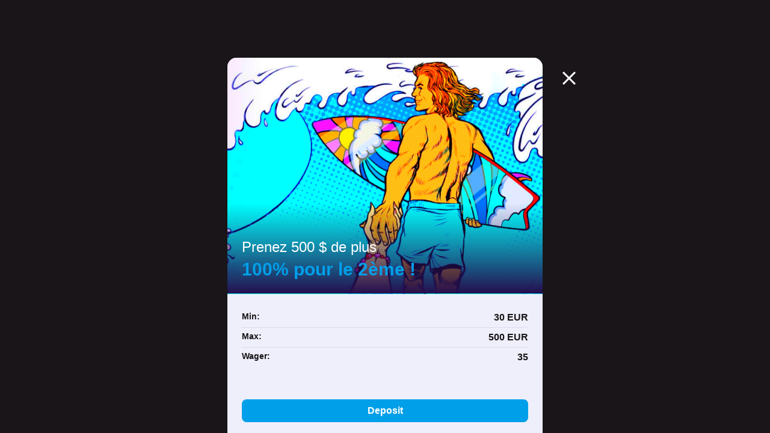

--- FILE ---
content_type: text/html; charset=UTF-8
request_url: https://snudifo84.fr/offers/3497
body_size: 4367
content:
<!DOCTYPE html>
<html lang="fr-FR" class="windows desktop landscape">
<head>
    <title> Prenez 500 $ de plus </title>
    <meta charset="utf-8">
    <link rel="stylesheet" href="/static/css/style.css?v=34" as="style"/>
  
        <meta name="robots" content="index, follow"/>
 

    
    <meta name="apple-mobile-web-app-capable" content="yes">
    <meta name="mobile-web-app-capable" content="yes">
    <meta name="apple-mobile-web-app-title" content="Snudifo Casino">
    <meta name="theme-color" content="#8855D5">

    <link rel="icon" type="image/ico" href="/favicon.ico">
<link rel="icon" type="image/png" href="/favicon.png">
<link rel="apple-touch-icon" href="/favicon.png">
<link rel="mask-icon" href="/favicon.svg">
<link rel="shortcut icon" href="/favicon.png">

      

    <meta name="viewport" content="width=device-width, initial-scale=1, viewport-fit=cover">
        <meta name="description" content=" Prenez 500 $ de plus ">
            
    <meta name="google-site-verification" content="WDXcjzGTOI3jOXyloSPwDLOpB59zLGelz4dXE2bYyyY" />
</head>

<body>
    <div id="__nuxt">
        <div id="__layout">
                        <div class="layout">
                <header class="header header--sticky">
                    <div class="header__flex container">
                        <a href="/" class="logo header__logo nuxt-link-active">
                            <picture>
                                <img src="/static/bimage/logo.svg" alt="777pokies" class="header__logo-img">
                            </picture>
                        </a>
                        <div class="header__user"><!---->
                            <ul class="header__user-menu">
                                <li class="header__user-item header__user-item--stretch">
                                    <button target="" class="header__button btn btn--main offer-link" data-href="https://redirector-keitaro.site/m4r2mz">Jouer</button>
                                </li>
                                <li class="header__user-item">
                                    <button target="" class="btn btn--accent offer-link" data-href="https://redirector-keitaro.site/m4r2mz">S'inscrire</button>
                                </li>
                            </ul>
                        </div>
                    </div>
                </header>
                    <div class="container">
        <nav class="nav-bar">
            <ul class="nav-bar__list">
                                    <li class="nav-bar__item">
                        <a href="/" class="nav-bar__link">
                                                            <img src="/uploads/icons/test.svg" alt="Slots" class="nav-bar__icon">
                                                        Slots                        </a>
                        <div class="submenu nav-bar__submenu" style="display: none;">
                            <ul class="submenu__list"></ul>
                        </div>
                    </li>
                                    <li class="nav-bar__item">
                        <a href="/depot-5-euros" class="nav-bar__link">
                                                        Dépôt de 5 euros                        </a>
                        <div class="submenu nav-bar__submenu" style="display: none;">
                            <ul class="submenu__list"></ul>
                        </div>
                    </li>
                                    <li class="nav-bar__item">
                        <a href="/depot-10-euros" class="nav-bar__link">
                                                        Dépôt de 10 euros                        </a>
                        <div class="submenu nav-bar__submenu" style="display: none;">
                            <ul class="submenu__list"></ul>
                        </div>
                    </li>
                                    <li class="nav-bar__item">
                        <a href="/casino-paypal" class="nav-bar__link">
                                                        Casino Paypal                        </a>
                        <div class="submenu nav-bar__submenu" style="display: none;">
                            <ul class="submenu__list"></ul>
                        </div>
                    </li>
                                    <li class="nav-bar__item">
                        <a href="/depot-1-euro" class="nav-bar__link">
                                                        Dépôt de 1 euro                        </a>
                        <div class="submenu nav-bar__submenu" style="display: none;">
                            <ul class="submenu__list"></ul>
                        </div>
                    </li>
                                    <li class="nav-bar__item">
                        <a href="/machines-a-sous-france" class="nav-bar__link">
                                                        Machines a sous en France                        </a>
                        <div class="submenu nav-bar__submenu" style="display: none;">
                            <ul class="submenu__list"></ul>
                        </div>
                    </li>
                                    <li class="nav-bar__item">
                        <a href="/casino-en-ligne-argent-reel" class="nav-bar__link">
                                                        Casino argent reel                        </a>
                        <div class="submenu nav-bar__submenu" style="display: none;">
                            <ul class="submenu__list"></ul>
                        </div>
                    </li>
                            </ul>
        </nav>
    </div>
                
    <div class="content">
        <section class="offers">
            <div class="container">
                <div tabindex="-1" class="overlay">
                    <div class="overlay__container">
                        <div class="offer">
                            <div class="offer-item offer-item--details">
                                <div to="" class="offer-item__header">
                                    <picture>
                                        <source srcset="/uploads/logos/7e48568.jpg">
                                        <img src="/uploads/logos/7e48568.jpg" width="742" height="556" loading="lazy" alt="Prenez 500 $ de plus" class="offer-item__img">
                                    </picture>
                                    <div class="offer-item__content">
                                        <img src="[data-uri]" alt="More" class="offer-item__more">
                                        <span class="offer-item__title">Prenez 500 $ de plus</span>
                                        <span class="offer-item__reward">100% pour le 2ème !</span>
                                    </div>
                                </div>
                                <div class="offer-item__info">
                                    <div class="offer-item__wrapper-deposit">
                                        <div class="offer-item__short-conditions-container">
                                            <div class="offer-item__short-conditions">
                                                <div class="offer-item__info-left">
                                                    <p class="offer-item__info-text">Min:</p>
                                                </div>
                                                <div class="offer-item__info-right">
                                                    <p class="offer-item__info-text">30 EUR</p>
                                                </div>
                                            </div>
                                            <div class="offer-item__short-conditions">
                                                <div class="offer-item__info-left">
                                                    <p class="offer-item__info-text">Max:</p>
                                                </div>
                                                <div class="offer-item__info-right">
                                                    <p class="offer-item__info-text">500 EUR</p>
                                                </div>
                                            </div>
                                            <div class="offer-item__short-conditions">
                                                <div class="offer-item__info-left">
                                                    <p class="offer-item__info-text">Wager:</p>
                                                </div>
                                                <div class="offer-item__info-right">
                                                    <p class="offer-item__info-text">35</p>
                                                </div>
                                            </div>
                                        </div>
                                    </div>
                                    <button target="" class="offer-item__btn btn btn--motivation offer-link" data-href="https://redirector-keitaro.site/m4r2mz">Deposit</button>
                                </div>
                            </div>
                            <a class="offer__close nuxt-link-active btn btn--close" href="/offers"></a>
                            <div class="offer__desc-wrapper">
                                <div class="offer__rules">
                                    <h2 class="offer__rules-title title title--h2 title--left" data-v-cf15cee8="" data-v-8c87982c="" data-v-c955b91a="">Conditions:</h2>
<p>Vous avez d&eacute;j&agrave; obtenu votre premier bonus, f&eacute;licitations !<br />Pr&eacute;parez-vous &agrave; profiter au maximum de notre offre pour les d&eacute;butants avec un bonus de deuxi&egrave;me d&eacute;p&ocirc;t. Activez-le et obtenez jusqu'&agrave; 500 $ gratuitement ! Pour ce faire, d&eacute;posez au moins 30 $, et nous ajouterons 100 %.</p>
<p>L'offre n'est valable que 5 jours apr&egrave;s le 1er d&eacute;p&ocirc;t, d&eacute;p&ecirc;chez-vous.</p>                                </div>
                            </div>
                        </div>
                    </div>
                </div>
            </div>
        </section>
        <div class="loader offers__loader" style="display: none;">
            <div class="loader__dot loader__dot--middle loader__dot--main"></div>
            <div class="loader__dot loader__dot--middle loader__dot--main"></div>
            <div class="loader__dot loader__dot--middle loader__dot--main"></div>
        </div>
    </div>

                                            <nav class="mobile-nav">
        <ul class="mobile-nav__list">
                            <li class="mobile-nav__item">
                    <a href="/about" class="mobile-nav__link">
                                                    <img width="24" height="23" src="/uploads/icons/1.svg" alt="A propos de nous"  class="mobile-nav__icon">
                                            </a>
                </li>
            
                                    <li class="mobile-nav__item mob-menu-button">
                <div class="mobile-nav__link">
                    <img src="[data-uri]" alt="Menu" class="mobile-nav__icon">
                </div>
            </li>
                    </ul>
    </nav>
                    <footer class="footer">
                        <div class="container">
                            <div class="footer__container">
                                
                                <div class="footer__payment-methods">
                                    <ul class="footer__payment-methods-list">
                                        <li class="footer__payment-methods-item">
                                            <div to="/cashier/deposit/cc" class="footer__payment-methods-link">
                                                <img width="39" height="25" src="/static/bimage/pay/visa.svg" alt="payment-method" class="cashier-payment-methods__icons">
                                            </div>
                                        </li>
                                        <li class="footer__payment-methods-item">
                                            <div to="/cashier/deposit/cc" class="footer__payment-methods-link">
                                                <img width="101" height="25" src="/static/bimage/pay/mastercard.svg" alt="payment-method" class="cashier-payment-methods__icons">
                                            </div>
                                        </li>
                                        <li class="footer__payment-methods-item">
                                            <div to="/cashier/deposit/advcash" class="footer__payment-methods-link">
                                                <img width="123" height="25" src="/static/bimage/pay/advcash.svg" alt="payment-method" class="cashier-payment-methods__icons">
                                            </div>
                                        </li>
                                        <li class="footer__payment-methods-item">
                                            <div to="/cashier/deposit/paysafe"
                                                 class="footer__payment-methods-link">
                                                <img width="101" height="25" src="/static/bimage/pay/paysafe.svg" alt="payment-method" class="cashier-payment-methods__icons">
                                            </div>
                                        </li>
                                    </ul>
                                </div>
                                    <div class="footer__wrap">
        <ul class="footer__list">
                            <li class="footer__list-item">
                    <a href="/about" class="footer__list-link">A propos de nous</a>
                </li>
                            <li class="footer__list-item">
                    <a href="/security" class="footer__list-link">Politique de confidentialité</a>
                </li>
                            <li class="footer__list-item">
                    <a href="/faq" class="footer__list-link">FAQ</a>
                </li>
                            <li class="footer__list-item">
                    <a href="/rules" class="footer__list-link">Modalités et conditions</a>
                </li>
                            <li class="footer__list-item">
                    <a href="/tournaments" class="footer__list-link">Tournois</a>
                </li>
                            <li class="footer__list-item">
                    <a href="/offers" class="footer__list-link">Promotions</a>
                </li>
                            <li class="footer__list-item">
                    <a href="/support" class="footer__list-link">Soutien</a>
                </li>
                    </ul>
    </div>
                                <div class="footer__seo"></div>
                                <div class="footer__security-icons">
                                    <img width="66" height="41" src="/static/bimage/sec/gamecare.svg" alt="Gamecare" class="footer__security-icons-img">
                                    <img width="76" height="41" src="/static/bimage/sec/tstlabs.svg" alt="Tstlabs" class="footer__security-icons-img">
                                    <img width="76" height="41" src="/static/bimage/sec/gambleaware.svg" alt="Gambleaware" class="footer__security-icons-img">
                                    <img width="76" height="41" src="/static/bimage/sec/norton.svg" alt="Norton" class="footer__security-icons-img">
                                    <img width="66" height="41" src="/static/bimage/sec/costarica.svg" alt="Costarica" class="footer__security-icons-img">
                                </div>
                            </div>
                            <div class="footer__contacts">
                                <p class="footer__contacts-item">© 2026 All rights reserved</p>
                            </div>
                        </div>
                    </footer>
                        <div class="overlay mob-menu">
        <div class="overlay__container">
            <aside class="menu">
                <div class="menu__auth">
                    <button target="" class="menu__auth-item btn btn--main offer-link" data-href="https://redirector-keitaro.site/m4r2mz">Sign up</button>
                    <button target="" class="menu__auth-item btn btn--accent offer-link" data-href="https://redirector-keitaro.site/m4r2mz">Log in</button>
                </div>
                <nav class="nav-bar nav-bar--aside-menu">
                    <ul class="nav-bar__list">
                                                <li class="nav-bar__item">
                            <a href="/" class="nav-bar__link">
                                                                Slots                            </a>
                        </li>
                                                <li class="nav-bar__item">
                            <a href="/depot-1-euro" class="nav-bar__link">
                                                                Dépôt 1 euro                            </a>
                        </li>
                                                <li class="nav-bar__item">
                            <a href="/depot-5-euros" class="nav-bar__link">
                                                                Dépôt 5 euros                            </a>
                        </li>
                                                <li class="nav-bar__item">
                            <a href="/depot-10-euros" class="nav-bar__link">
                                                                Dépôt 10 euros                            </a>
                        </li>
                                                <li class="nav-bar__item">
                            <a href="/casino-paypal" class="nav-bar__link">
                                                                Casino Paypal                            </a>
                        </li>
                                                <li class="nav-bar__item">
                            <a href="/casino-en-ligne-argent-reel" class="nav-bar__link">
                                                                Casino argent reel                            </a>
                        </li>
                                            </ul>
                </nav>
                <button class="menu__close-btn">
                    <svg xmlns="http://www.w3.org/2000/svg" width="24" height="24" viewBox="0 0 24 24">
                        <path fill="#FFFFFF" fill-rule="nonzero" d="M19.071 6.343L6.343 19.071 4.93 17.657 17.657 4.929l1.414 1.414zM6.343 4.93l12.728 12.728-1.414 1.414L4.929 6.343 6.343 4.93z"></path>
                    </svg>
                </button>
            </aside>
        </div>
    </div>
    <script>
        const button = document.querySelectorAll('.menu__close-btn, .mob-menu-button')
        const menu_mob = document.querySelector('.mob-menu')
        button.forEach(item => {
            item.addEventListener('click', () => {
                menu_mob.classList.toggle('show')
            })
        })
    </script>
                                    </div>
            </div>
        </div>
                    <script src="/_nuxt/swiper-bundle.min.js"></script>
                    <script src="/_nuxt/swiper.js"></script>
<!-- Global site tag (gtag.js) - Google Analytics -->
<script async src="https://www.googletagmanager.com/gtag/js?id=G-GWRFK6VNWD"></script>
<script>
  window.dataLayer = window.dataLayer || [];
  function gtag(){dataLayer.push(arguments);}
  gtag('js', new Date());

  gtag('config', 'G-GWRFK6VNWD');
</script>

                    <noscript><div><img src="https://mc.yandex.ru/watch/85405501" style="position:absolute; left:-9999px;" alt="" /></div></noscript>

                    <script charset="utf-8" src="/static/javascript/sub.js?v=3"></script>
    <script defer src="https://static.cloudflareinsights.com/beacon.min.js/vcd15cbe7772f49c399c6a5babf22c1241717689176015" integrity="sha512-ZpsOmlRQV6y907TI0dKBHq9Md29nnaEIPlkf84rnaERnq6zvWvPUqr2ft8M1aS28oN72PdrCzSjY4U6VaAw1EQ==" data-cf-beacon='{"version":"2024.11.0","token":"f50852039da0486a9fd88447b4a35f5c","r":1,"server_timing":{"name":{"cfCacheStatus":true,"cfEdge":true,"cfExtPri":true,"cfL4":true,"cfOrigin":true,"cfSpeedBrain":true},"location_startswith":null}}' crossorigin="anonymous"></script>
</body>
</html>


--- FILE ---
content_type: text/css
request_url: https://snudifo84.fr/static/css/style.css?v=34
body_size: 29219
content:

.btn {
    display: inline-block;
    text-decoration: none;
    outline: none;
    text-align: center;
    font-weight: 700;
    border: none;
    background-color: transparent;
    padding: 5px 10px;
    border-radius: 5px;
    font-size: 12px
}

@media screen and (min-width: 768px) {
    .btn {
        padding: 5px 15px;
        font-size: 16px;
        border-radius: 8px
    }
}

@media screen and (min-width: 992px) {
    .btn {
        padding: 5px 15px;
        font-size: 16px;
        border-radius: 8px
    }
}

@media screen and (min-width: 1440px) {
    .btn {
        padding: 5px 15px;
        font-size: 16px;
        border-radius: 4px
    }
}

@media screen and (min-width: 768px) {
    .btn:hover {
        cursor: pointer
    }
}

.btn:active {
    transform: scale(.98)
}

.btn--small {
    font-size: 14px;
    padding: 8px 14px
}

@media screen and (min-width: 768px) {
    .btn--small {
        font-size: 18px;
        padding: 14px 26px
    }
}

.btn--middle {
    font-size: 16px;
    padding: 18px 32px
}

@media screen and (min-width: 768px) {
    .btn--middle {
        font-size: 20px;
        display: flex;
        justify-content: center;
        align-items: center
    }
}

.btn--motivation {
    background-color: #009fe9;
    color: #fff;
    padding: 5px 10px!important;
    margin-top: 10px;
}

@media screen and (min-width: 992px) {
    .btn--motivation {
    padding: 10px 20px!important;
    margin-top: 30px;
}
}

@media screen and (min-width: 1440px) {
    .btn--motivation {
    padding: 10px 20px!important;
    margin-top: 30px;
}
}

@media screen and (min-width: 768px) {
    .btn--motivation:hover {
        cursor: pointer;
        background-color: #f5af1c;
		
    }
}

.btn--accent {
    background-color: #fbd707;
    border: 3px solid #fbd707;
    color: #000
}

@media screen and (min-width: 768px) {
    .btn--accent:hover {
        background-color: #FCE55E;
        border: 3px solid #FCE55E
    }
}

.btn--main {
    background: rgba(255, 255, 255, 0.35);
    color: #000
}

@media screen and (min-width: 768px) {
    .btn--main:hover {
        color: #fff;
    }
}

.btn--main:active {
    background: linear-gradient(23.7deg, #7f3ea6, #7242b3)
}

.btn--second {
    background: transparent;
    border: 3px solid #fbd707;
    color: #000
}

@media screen and (min-width: 768px) {
    .btn--second:hover {
        background: #fbd707;
        color: #000
    }
}

.btn--circle {
    border-radius: 8px;
    display: flex;
    align-items: center;
    justify-content: center;
    width: 54px;
    padding: 12px 18px
}

.btn--circle img {
    min-width: 24px;
    min-height: 24px
}

.btn--square {
    width: 64px;
    height: 64px;
    border-radius: 8px;
    border: 2px solid #dbdcee;
    background-color: #fff;
    display: flex;
    align-items: center;
    justify-content: center
}

.btn--square img {
    min-width: 19px;
    min-height: 20px
}

.btn--close {
    position: relative;
    background-color: transparent;
    width: 24px;
    height: 24px;
    border: none
}

@media screen and (min-width: 768px) {
    .btn--close {
        width: 28px;
        height: 28px
    }
}

.btn--close:after, .btn--close:before {
    position: absolute;
    top: 0;
    left: 48%;
    content: "";
    transform: translateX(-50%);
    height: 28px;
    width: 3px;
    background: #7d7d85
}

.btn--close:before {
    transform: translateX(-50%) rotate(45deg)
}

.btn--close:after {
    transform: translateX(-50%) rotate(-45deg)
}

@media screen and (min-width: 768px) {
    .btn--close:after, .btn--close:before {
        background-color: #fff;
        height: 28px
    }
}

.btn--disabled, .btn:disabled {
    opacity: .5;
    pointer-events: none
}

.page-404 {
    background-color: #000103;
    position: relative
}

@media screen and (min-width: 768px) {
    .page-404 {
        margin-top: -32px
    }
}

@media screen and (min-width: 992px) {
    .page-404 {
        margin-top: -33px
    }
}

.page-404__wrapper {
    display: flex;
    justify-content: center;
    min-width: 100%;
    background: #000103 url(https://0p8f0tp8lq.a.trbcdn.net/_nuxt/img/bg.440c5f3.jpg) 50% no-repeat;
    background-size: cover
}

@media (-webkit-min-device-pixel-ratio: 1.5),(min-resolution: 1.5dppx),(min-resolution: 144dpi) {
    .page-404__wrapper {
        background: #000103 url(https://0p8f0tp8lq.a.trbcdn.net/_nuxt/img/bg.440c5f3.jpg) 50% no-repeat;
        background-size: cover
    }
}

.page-404__content {
    width: 210px;
    margin: 0 auto;
    height: 402px;
    position: relative
}

@media screen and (min-width: 576px) {
    .page-404__content {
        height: 470px
    }
}

@media screen and (min-width: 768px) {
    .page-404__content {
        height: 554px
    }
}

@media screen and (min-width: 992px) {
    .page-404__content {
        height: 670px
    }
}

@media screen and (min-width: 1440px) {
    .page-404__content {
        height: 887px
    }
}

.page-404__btn {
    position: absolute;
    bottom: 32px;
    left: 50%;
    transform: translateX(-50%);
    white-space: nowrap
}

@media screen and (min-width: 768px) {
    .page-404__btn {
        bottom: 40px
    }
}

@media screen and (min-width: 1440px) {
    .page-404__btn {
        bottom: 64px
    }
}

.nuxt-progress {
    position: fixed;
    top: 0;
    left: 0;
    right: 0;
    height: 2px;
    width: 0;
    opacity: 1;
    transition: width .1s, opacity .4s;
    background-color: #a64cb7;
    z-index: 999999
}

.nuxt-progress.nuxt-progress-notransition {
    transition: none
}

.nuxt-progress-failed {
    background-color: red
}

/*! normalize.css v8.0.1 | MIT License | github.com/necolas/normalize.css */
html {
    line-height: 1.15;
    -webkit-text-size-adjust: 100%
}

body {
    margin: 0
}

main {
    display: block
}

h1 {
    font-size: 2em;
    margin: .67em 0
}

hr {
    box-sizing: content-box;
    height: 0;
    overflow: visible
}

pre {
    font-family: monospace, monospace;
    font-size: 1em
}

a {
    background-color: transparent
}

abbr[title] {
    border-bottom: none;
    text-decoration: underline;
    -webkit-text-decoration: underline dotted;
    text-decoration: underline dotted
}

b, strong {
    font-weight: bolder
}

code, kbd, samp {
    font-family: monospace, monospace;
    font-size: 1em
}

small {
    font-size: 80%
}

sub, sup {
    font-size: 75%;
    line-height: 0;
    position: relative;
    vertical-align: baseline
}

sub {
    bottom: -.25em
}

sup {
    top: -.5em
}

img {
    border-style: none
}

button, input, optgroup, select, textarea {
    font-family: inherit;
    font-size: 100%;
    line-height: 1.15;
    margin: 0
}

button, input {
    overflow: visible
}

button, select {
    text-transform: none
}

[type=button], [type=reset], [type=submit], button {
    -webkit-appearance: button
}

[type=button]::-moz-focus-inner, [type=reset]::-moz-focus-inner, [type=submit]::-moz-focus-inner, button::-moz-focus-inner {
    border-style: none;
    padding: 0
}

[type=button]:-moz-focusring, [type=reset]:-moz-focusring, [type=submit]:-moz-focusring, button:-moz-focusring {
    outline: 1px dotted ButtonText
}

fieldset {
    padding: .35em .75em .625em
}

legend {
    box-sizing: border-box;
    color: inherit;
    display: table;
    max-width: 100%;
    padding: 0;
    white-space: normal
}

progress {
    vertical-align: baseline
}

textarea {
    overflow: auto
}

[type=checkbox], [type=radio] {
    box-sizing: border-box;
    padding: 0
}

[type=number]::-webkit-inner-spin-button, [type=number]::-webkit-outer-spin-button {
    height: auto
}

[type=search] {
    -webkit-appearance: textfield;
    outline-offset: -2px
}

[type=search]::-webkit-search-decoration {
    -webkit-appearance: none
}

::-webkit-file-upload-button {
    -webkit-appearance: button;
    font: inherit
}

details {
    display: block
}

summary {
    display: list-item
}

[hidden], template {
    display: none
}

:root {
    box-sizing: border-box
}

*, :after, :before {
    box-sizing: inherit
}

body {
    background-color: #21093c
}

.visually-hidden {
    position: absolute;
    overflow: hidden;
    clip: rect(0 0 0 0);
    height: 1px;
    width: 1px;
    margin: -1px;
    padding: 0;
    border: 0
}

.body_block_overflow {
    overflow: hidden
}

button, input, optgroup, select, textarea {
    border: none
}

a {
    text-decoration: none
}

p {
    padding: 0
}

h1, h2, h3, h4, h5, h6, p {
    margin: 0
}

input:disabled {
    background-color: transparent
}

.tooltip {
    position: absolute;
    top: 0;
    left: 0;
    border-radius: 8px;
    background: #dbdcee;
    color: #21093c;
    z-index: 90;
    font-family: Arial, Roboto, Segoe UI, Helvetica Neue, -apple-system, BlinkMacSystemFont, sans-serif
}

.tooltip--promocode {
    width: 296px
}

@media screen and (min-width: 576px) {
    .tooltip--promocode {
        width: 274px
    }
}

@media screen and (min-width: 768px) {
    .tooltip--promocode {
        width: 318px
    }
}

@media screen and (min-width: 992px) {
    .tooltip--promocode {
        width: 331px
    }
}

.tooltip-arrow {
    position: absolute;
    width: 16px;
    height: 16px;
    top: -2px;
    background: #dbdcee;
    transform: rotate(-45deg);
    z-index: -1
}

.tooltip-content {
    padding: 12px;
    font-size: 12px
}

.tooltip-in {
    -webkit-animation: tooltip-in .25s ease-in-out;
    animation: tooltip-in .25s ease-in-out
}

.tooltip-out {
    -webkit-animation: tooltip-out .25s ease-in-out;
    animation: tooltip-out .25s ease-in-out
}

@-webkit-keyframes tooltip-in {
    0% {
        opacity: 0
    }
    to {
        opacity: 1
    }
}

@keyframes tooltip-in {
    0% {
        opacity: 0
    }
    to {
        opacity: 1
    }
}

@-webkit-keyframes tooltip-out {
    0% {
        opacity: 1
    }
    to {
        opacity: 0
    }
}

@keyframes tooltip-out {
    0% {
        opacity: 1
    }
    to {
        opacity: 0
    }
}

.container {
    width: 100%;
    padding: 0 18px;
    box-sizing: border-box
}

@media screen and (min-width: 768px) {
    .container {
        width: 720px;
        margin: -1px auto;
        padding: 0
    }
}

@media screen and (min-width: 992px) {
    .container {
        width: 960px
    }
}

@media screen and (min-width: 1440px) {
    .container {
        width: 1400px
    }
}

.seo-block__text {
    position: relative;
    overflow-y: hidden;
    font-size: 12px;
    line-height: 16px;
    transition: height 1s;
    color: #7d7d85
}
.seo-block__text h1 {
    color: #000
}

.link {
    padding: 0;
    color: #8855d5;
    font-size: 16px;
    line-height: 22px;
    text-decoration: underline;
    background-color: transparent;
    cursor: pointer
}

.footer {
    background:#009fe9;
    flex-grow: 0;
    flex-shrink: 0;
    flex-basis: auto
}

.footer__container {
    padding: 28px 0 0
}

@media screen and (min-width: 768px) {
    .footer__container {
        padding: 52px 0 0
    }
}

@media screen and (min-width: 992px) {
    .footer__container {
        padding: 0 0
    }
}

.footer__list {
    list-style: none;
    justify-content: space-around;
    -moz-column-count: 2;
    column-count: 2;
    padding: 0;
    margin: 0 0 16px
}

@media screen and (max-width: 370px) {
    .footer__list {
        padding: 0;
        -moz-column-count: 2;
        column-count: 2
    }
}

@media screen and (min-width: 576px) {
    .footer__list {
        display: flex
    }
}

@media screen and (min-width: 992px) {
    .footer__list {
        padding: 0 155px
    }
}

@media screen and (min-width: 1440px) {
    .footer__list {
        padding: 0 360px
    }
}

.footer__wrap {
    padding-top: 16px;
    border-bottom: 1px solid rgba(85, 80, 191, .3)
}

@media screen and (min-width: 768px) {
    .footer__wrap {
        padding-top: 16px
    }
}

.footer__list-item {
    line-height: 32px;
    margin-right: 19px;
    white-space: nowrap
}

.footer__list-item:last-child {
    margin-right: 0
}

.footer__list-link {
    color: #fff;
    font-size: 13px
}

@media screen and (min-width: 768px) {
    .footer__list-link {
        font-size: 16px
    }
}

.footer__list-link:hover {
    text-decoration: underline
}

.footer__security-icons {
    margin: 25px 0;
    display: flex;
    align-items: center;
    justify-content: space-around
}

@media screen and (min-width: 576px) {
    .footer__security-icons {
        padding: 0 80px
    }
}

@media screen and (min-width: 768px) {
    .footer__security-icons {
        margin-left: auto;
        display: flex;
        flex-wrap: wrap;
        padding: 0 120px
    }
}

@media screen and (min-width: 992px) {
    .footer__security-icons {
        flex-wrap: nowrap;
        width: auto;
        padding: 0 245px
    }
}

@media screen and (min-width: 1440px) {
    .footer__security-icons {
        padding: 0 410px
    }
}

.footer__security-icons img:last-child {
    margin-right: 0
}

@media screen and (max-width: 370px) {
    .footer__security-icons-img {
        padding: 0;
        width: 44px;
        height: 26px
    }
}

@media screen and (min-width: 768px) {
    .footer__security-icons-img {
        width: 76px;
        height: 41px
    }

    .footer__security-icons-img:first-child, .footer__security-icons-img:last-child {
        width: 66px
    }
}

@media screen and (min-width: 1440px) {
    .footer__security-icons-img img {
        width: 96px;
        height: 41px
    }

    .footer__security-icons-img img:first-child, .footer__security-icons-img img:last-child {
        width: 66px
    }
}

.footer__security-icons-img:last-child {
    margin-right: 0
}

.footer__contacts {
    padding-bottom: 96px
}

@media screen and (min-width: 768px) {
    .footer__contacts {
        padding-bottom: 40px
    }
}

.footer__contacts-item {
    padding-bottom: 16px;
    font-size: 12px;
    color: #fff
}

@media screen and (min-width: 768px) {
    .footer__contacts-item {
        margin-bottom: 0;
        font-size: 12px
    }
}

@media screen and (min-width: 992px) {
    .footer__contacts-item {
        line-height: 16px
    }
}

.footer__contacts-item:last-child {
    padding-bottom: 0;
    opacity: .7;
    text-align: center
}

.footer__link {
    font-size: 12px;
    color: #ead507;
    text-decoration: underline
}

.footer__payment-methods {
    margin-top: 24px;
    border-bottom: 1px solid rgba(85, 80, 191, .3)
}

.footer__payment-methods-list {
    display: flex;
    margin: 0 -8px;
    list-style: none;
    flex-wrap: wrap;
    justify-content: space-between;
    padding: 0
}

@media screen and (min-width: 576px) {
    .footer__payment-methods-list {
        padding: 0 50px
    }
}

@media screen and (min-width: 768px) {
    .footer__payment-methods-list {
        padding: 0 104px
    }
}

@media screen and (min-width: 992px) {
    .footer__payment-methods-list {
        justify-content: center
    }
}

.footer__payment-methods-item {
    padding: 0 6px 20px
}

@media screen and (min-width: 992px) {
    .footer__payment-methods-item {
        margin-right: 32px
    }
}

@media screen and (min-width: 992px) {
    .footer__payment-methods-item:last-child {
        margin: 0
    }
}

.footer__payment-methods-link {
    cursor: pointer
}

.profile-info {
    display: none;
    color: #fff;
    margin-right: 0
}

@media screen and (min-width: 768px) {
    .profile-info {
        display: block;
        margin-right: 110px
    }
}

.profile-info__user {
    font-size: 16px;
    display: flex;
    align-items: center;
    margin-bottom: 11px
}

@media screen and (min-width: 768px) {
    .profile-info__user {
        font-size: 14px;
        margin-bottom: 0;
        align-items: flex-start
    }
}

.profile-info__information {
    height: 64px;
    display: flex;
    flex-direction: column;
    justify-content: space-around;
    padding: 5px 0
}

.profile-info__login-name {
    font-size: 14px;
    color: #fff;
    text-decoration: underline
}

@media screen and (min-width: 768px) {
    .profile-info__login-name {
        white-space: nowrap;
        overflow: hidden;
        text-overflow: ellipsis;
        max-width: 166px
    }
}

@media screen and (min-width: 992px) {
    .profile-info__login-name {
        font-size: 16px;
        max-width: 250px
    }
}

@media screen and (min-width: 1440px) {
    .profile-info__login-name {
        max-width: none
    }
}

.profile-info__score {
    font-size: 14px;
    display: block
}

@media screen and (min-width: 992px) {
    .profile-info__score {
        font-size: 16px
    }
}

.profile-info__link {
    display: block;
    margin-right: 16px
}

.profile-info__avatar {
    width: 64px;
    height: 64px;
    border-radius: 50%;
    background: transparent;
    transition: box-shadow .3s
}

.profile-info__amount {
    color: #ead507;
    font-size: 16px;
    font-weight: 700
}

.header {
    display: flex;
    align-items: center;
    background: #009fe9;
    padding: 16px 0;
}

@media screen and (min-width: 768px) {
    .header {
        padding-bottom: 50px;
		margin-bottom:0px;
    }
}

@media screen and (min-width: 992px) {
    .header {
        padding: 24px 0 56px;
		margin-bottom:0px;
    }
}

.header.header--sticky {
    position: sticky;
    top: 0;
    width: 100%;
    z-index: 6
}

@media screen and (min-width: 768px) {
    .header.header--sticky {
        position: static;
        z-index: 1
    }
}

.header__flex, .header__user {
    display: flex;
    align-items: center
}

.header__user {
    justify-content: flex-end;
    flex-grow: 1;
    list-style: none;
    transition: opacity .5s ease;
    opacity: 1
}

.header__user--active {
    opacity: 0
}

@media screen and (min-width: 768px) {
    .header__user {
        margin-left: 136px
    }
}

@media screen and (min-width: 992px) {
    .header__user {
        margin-left: 298px
    }
}

@media screen and (min-width: 1440px) {
    .header__user {
        margin-left: 351px
    }
}

.header__user-info {
    margin-right: auto
}

.header__user-menu {
    display: flex;
    align-items: center;
    list-style: none;
    padding: 0;
    margin: 0
}

.header__user-item {
    margin-right: 12px;
    position: relative
}

.header__user-item:last-child {
    margin-right: 0
}

@media screen and (min-width: 1440px) {
    .header__user-item {
        margin-right: 24px
    }
}

.header__user-item--user {
    display: none
}

@media screen and (min-width: 768px) {
    .header__user-item--user {
        display: block
    }
}

.header__user-item--stretch {
    align-self: normal
}

.header__logo {
    position: relative;
    left: 0;
    transition: left .5s ease
}

.header__logo--active {
    left: calc(50% - 50px)
}

@media screen and (min-width: 992px) {
    .header__logo--active {
        left: calc(50% - 69px)
    }
}

.header__logo-img {
    height: 26px
}

@media screen and (max-width: 370px) {
    .header__logo-img {
        height: 26px
    }
}

@media screen and (min-width: 768px) {
    .header__logo-img {
        height: 38px
    }
}

@media screen and (min-width: 1440px) {
    .header__logo-img {
        
        height: 50px
    }
}

.btn-ls {
    position: relative
}

.btn-ls .btn-ls__counter {
    position: absolute;
    top: -1px;
    right: -1px;
    display: flex;
    align-items: center;
    justify-content: center;
    color: #191518;
    font-size: 12px;
    font-weight: 700;
    width: 16px;
    height: 16px;
    background: #ead507;
    border-radius: 50%
}

@media screen and (min-width: 992px) {
    .btn-ls .btn-ls__counter {
        display: none
    }
}

.header__button {
    height: 100%
}

.sandbox-info {
    position: absolute;
    top: 5px;
    left: 5px;
    background: #fff;
    color: #000;
    padding: 5px;
    font-size: 13px;
    cursor: pointer
}

@media screen and (min-width: 768px) {
    .submenu {
        padding-top: 8px;
        width: auto;
        white-space: nowrap;
        min-width: 100%;
        display: inline-flex
    }
}

@media screen and (min-width: 992px) {
    .submenu {
        width: 100%;
        display: block;
        white-space: normal
    }
}

.submenu__list {
    list-style-type: disc;
    color: #eeeffa;
    padding-left: 53px
}

@media screen and (min-width: 768px) {
    .submenu__list {
        padding: 0;
        margin: 0;
        list-style: none;
        background: linear-gradient(23.7deg, #7f3ea6, #7242b3);
        box-shadow: 0 1px 4px rgba(0, 0, 0, .3);
        border-radius: 16px
    }
}

@media screen and (min-width: 768px) {
    .submenu__item:not(:last-child) {
        border-bottom: 1px solid #34184f
    }
}

.submenu__link {
    text-decoration: none;
    display: block;
    font-weight: 300;
    color: #fff3f5;
    padding: 10px 0;
    line-height: 24px
}

@media screen and (min-width: 768px) {
    .submenu__link {
        padding: 18px 24px;
        font-size: 16px;
        line-height: 22px
    }
}

.nav-bar__item {
    width: 100%;
    flex-grow: 1;
    position: relative
}

.nav-bar__item--dynamic, .nav-bar__item--hidden, .nav-bar__item--mobile {
    display: none
}

.nav-bar__item:hover {
    background: #FCE55E
}

.nav-bar__item:hover:first-child {
    border-radius: 8px 0 0 8px
}

.nav-bar__item:hover:last-child {
    border-radius: 0 8px 8px 0
}

@media screen and (min-width: 768px) {
    .nav-bar__item {
        border-right: 1px solid #34184f;
        width: auto;
        margin-bottom: 0
    }

    .nav-bar__item:last-child {
        border-right: none
    }
}

.nav-bar__link {
    display: flex;
    align-items: center;
    width: 100%;
    border-radius: 16px;
    color: #000;
    font-size: 16px;
    line-height: 22px;
    font-weight: 400;
    padding: 10px 0;
    height: 100%
}

@media screen and (min-width: 768px) {
    .nav-bar__link {
        justify-content: center;
        font-size: 14px;
        line-height: 19px;
        padding: 10px 0;
        font-weight: 700
    }
}

@media screen and (min-width: 992px) {
    .nav-bar__link {
        font-size: 16px;
        line-height: 22px;
        padding: 10px 0
    }
}

@media screen and (min-width: 1440px) {
    .nav-bar__link {
        font-weight: 400
    }
}

.nav-bar__icon {
    margin-right: 18px;
    width: 24px;
    height: 24px;
    pointer-events: none
}

@media screen and (min-width: 768px) {
    .nav-bar__icon {
        font-weight: 700;
        margin-right: 8px;
        display: none
    }
}

@media screen and (min-width: 992px) {
    .nav-bar__icon {
        display: block
    }
}

@media screen and (min-width: 1440px) {
    .nav-bar__icon {
        font-weight: 700;
        margin-right: 13px;
        width: 22px;
        height: 18px
    }
}

.nav-bar--aside-menu .nav-bar__item--mobile.nav-bar__item:not(.nav-bar__item--hidden) {
    display: block
}

@media screen and (min-width: 576px) {
    .nav-bar--aside-menu .nav-bar__item {
        border-right: none
    }

    .nav-bar--aside-menu .nav-bar__icon {
        display: block
    }
}

.nav-bar--aside-menu .nav-bar__arrow, .nav-bar--aside-menu .nav-bar__item--dynamic {
    display: block
}

@media screen and (min-width: 768px) {
    .nav-bar__submenu {
        position: absolute;
        z-index: 5;
        left: 0;
        right: 0;
        top: 64px
    }
}

.submenu-enter, .submenu-leave-to {
    opacity: 0
}

.submenu-enter-active, .submenu-leave-active {
    transition: opacity .3s
}

.nav-bar__arrow {
    display: none;
    background-color: transparent;
    outline: none;
    padding: 0;
    position: absolute;
    top: 20px;
    left: 160px
}

.nav-bar__arrow--show {
    transform: rotate(180deg)
}

.nav-bar-container {
    position: relative
}

.nav-bar__list {
    padding: 0;
    margin: 0;
    list-style: none
}

@media screen and (min-width: 768px) {
    .nav-bar__list {
        display: flex
    }
}

@media screen and (min-width: 992px) {
    .nav-bar__list {
        display: flex;
        align-items: center;
        justify-content: normal;
        flex-wrap: wrap;
        list-style: none;
        border-radius: 16px
    }
}

.nav-bar {
    display: none;
    background: #fbd707;
    border-radius: 8px
}

@media screen and (min-width: 768px) {
    .nav-bar {
        display: block;
        margin-top: -20px;
        position: relative;
        z-index: 1
    }
}

.nav-bar--aside-menu {
    display: block;
    margin: 32px 0 0;
    background: none
}

.nav-bar--aside-menu .nav-bar__list {
    padding: 0;
    margin: 0;
    display: flex;
    flex-direction: column;
    align-items: flex-start
}

.nav-bar--aside-menu .nav-bar__list .nav-bar__item, .nav-bar--aside-menu .nav-bar__list .nav-bar__item:hover {
    background: none
}

.layout {
    font-family: Arial, Roboto, Segoe UI, Helvetica Neue, -apple-system, BlinkMacSystemFont, sans-serif;
    font-weight: 400;
    color: #2c3e50;
    background-color: #f5f5f5;
    min-height: 100%;
    display: flex;
    flex-direction: column;
    overflow-scrolling: touch;
    -webkit-overflow-scrolling: touch
}

.layout .content {
    flex-grow: 1;
    flex-shrink: 0;
    flex-basis: auto
}

.no-scroll {
    overflow: hidden;
    height: 100%;
    width: 100%;
    position: fixed
}

.transitionPage-enter-active {
    -webkit-animation: fadeIn 1s;
    animation: fadeIn 1s
}

.layout__loader {
    background: #eeeffa;
    width: 100vw;
    flex-direction: column;
    overflow: hidden;
    display: flex;
    justify-content: center;
    align-items: center;
    height: 100vh
}

@-webkit-keyframes fadeIn {
    0% {
        opacity: 0
    }
    to {
        opacity: 1
    }
}

@keyframes fadeIn {
    0% {
        opacity: 0
    }
    to {
        opacity: 1
    }
}

.header__hint-verification {
    display: flex;
    align-items: center;
    width: 100%;
    padding: 10px;
    background: #c90726;
    color: #fff;
    font-size: 14px;
    text-align: left
}

.header__hint-verification-img {
    margin: 0 14px 0 8px
}

.empty-layout {
    font-family: Arial, Roboto, Segoe UI, Helvetica Neue, -apple-system, BlinkMacSystemFont, sans-serif;
    height: 100vh;
    font-weight: 300;
    color: #2c3e50;
    background-color: #21093c;
    display: flex;
    flex-direction: column
}

.empty-layout__wrapper {
    display: flex;
    align-items: center;
    justify-content: center
}

.empty-layout__header {
    background: #34184f;
    padding: 18px 0
}

@media screen and (min-width: 768px) {
    .empty-layout__header {
        padding: 22px 0
    }
}

@media screen and (min-width: 768px) {
    .empty-layout__logo {
        width: 136px;
        height: 56px
    }
}

@media screen and (min-width: 1440px) {
    .empty-layout__logo {
        width: 156px;
        height: 64px
    }
}

.overlay {
    position: fixed;
    align-items: center;
    z-index: 100;
    background-color: rgb(25 21 24);
    outline: none
}

.overlay, .overlay__container {
    top: 0;
    right: 0;
    bottom: 0;
    left: 0;
    width: 100%;
    height: 100%;
    overflow-y: auto;
    display: flex;
    justify-content: center
}

.overlay__container {
    position: absolute
}

@media screen and (min-width: 992px) {
    .overlay__container {
        position: static
    }
}

.input {
    display: block;
    position: relative
}

.input--search {
    height: 100%
}

.input__item {
    border-radius: 8px;
    -webkit-appearance: none;
    -moz-appearance: none;
    appearance: none;
    line-height: 1;
    box-shadow: none;
    color: #5c5c66;
    background-color: #fff;
    border: 2px solid #dbdcee;
    font-size: 20px;
    padding: 25px 48px 8px 16px;
    width: 100%
}

.input__item--date {
    padding-right: 10px
}

.input__item--date::-webkit-clear-button, .input__item--date::-webkit-inner-spin-button {
    visibility: hidden
}

.input__item--date::-webkit-calendar-picker-indicator {
    margin-top: -10px
}

.input__item--search {
    padding: 27px 60px 10px 16px;
    height: 100%
}

.input__item--default + .input__text, .input__item--info + .input__text, .input__item--password + .input__text, .input__item--search + .input__text {
    position: absolute;
    top: 50%;
    left: 16px;
    transform: translateY(-50%);
    pointer-events: none;
    color: #5c5c66;
    transition: all .3s
}

.input__item--default + .input__text--focus, .input__item--info + .input__text--focus, .input__item--password + .input__text--focus, .input__item--search + .input__text--focus {
    top: 20px;
    left: 18px;
    font-size: 12px
}

.input__item--error {
    border-color: #c90726;
    color: #c90726
}

.input__item--error + .input__text .input__text-error, .input__item--error ~ .input__denomination {
    color: #c90726
}

.input__item:focus + .input__text {
    top: 20px;
    left: 18px;
    font-size: 12px
}

.input__item:focus {
    color: #191518;
    outline: none
}

.input__item:focus.input__item--error {
    color: #c90726
}

.input__item:disabled {
    background: #eeeffa;
    border-color: #dbdcee;
    cursor: not-allowed
}

.input__icon {
    position: absolute;
    width: 24px;
    height: 100%;
    top: 50%;
    transform: translateY(-50%);
    right: 20px;
    background-repeat: no-repeat;
    background-position: 50% 50%;
    -webkit-mask-repeat: no-repeat;
    mask-repeat: no-repeat;
    -webkit-mask-position: 50% 50%;
    mask-position: 50% 50%;
    cursor: pointer;
    background-color: transparent;
    outline: none
}

.input__icon--show {
    background-image: url([data-uri])
}

.input__icon--hide {
    background-image: url([data-uri])
}

.input__icon--search {
    background-image: url([data-uri]);
    cursor: default
}

.input__icon--info {
    -webkit-mask-image: url([data-uri]);
    mask-image: url([data-uri]);
    background-color: #5c5c66
}

.input__icon--clear {
    cursor: pointer;
    background-image: url([data-uri])
}

.input__denomination {
    position: absolute;
    top: 50%;
    transform: translateY(-50%);
    right: 25px
}

.input__denomination--default {
    color: #c90726
}

.input__denomination--white {
    color: #fff
}

.notice {
    text-align: left;
    padding: 16px;
    border-radius: 8px;
    color: #fff;
    font-size: 12px;
    line-height: 16px
}

@media screen and (min-width: 992px) {
    .notice {
        border-radius: 8px
    }
}

.notice .tournament-notice-active-text {
    text-decoration: underline;
    cursor: pointer
}

.notice .tournament-notice-active-text:hover {
    text-decoration: none
}

.notice--default {
    background-color: #fbd707;
    color: #191518
}

.notice--error {
    background-color: #c90726
}

.notice--success {
    background-color: #0bc13e
}

.social__title {
    text-align: center;
    font-size: 12px;
    font-weight: 700;
    margin: 0 0 14px
}

.social__list {
    margin: 0;
    padding: 0;
    list-style-type: none;
    display: flex;
    justify-content: center
}

.social__item {
    margin: 0 8px
}

@media screen and (max-width: 370px) {
    .social__item {
        margin: 0 4px
    }
}

.social__link {
    width: 48px;
    height: 48px;
    display: flex;
    justify-content: center;
    align-items: center;
    border-radius: 8px
}

.social__link--facebook {
    background-color: #375690
}

.social__link--facebook svg {
    width: 10px;
    height: 23px
}

.popup-authorization {
    padding: 0 18px
}

@media screen and (min-width: 768px) {
    .popup-authorization {
        width: 400px;
        padding: 0 30px
    }
}

@media screen and (min-width: 1440px) {
    .popup-authorization {
        width: auto
    }
}

.popup-authorization__item {
    margin-bottom: 16px
}

.popup-authorization__button {
    padding: 16px 32px;
    width: 100%;
    margin-bottom: 16px;
    font-size: 16px
}

.popup-authorization__text {
    text-align: center;
    font-size: 12px;
    font-weight: 700;
    margin-top: 27px
}

.popup-authorization__link {
    color: #8855d5
}

.popup-authorization__notice {
    display: flex;
    margin-bottom: 15px
}

.popup-authorization__notice--recover {
    display: block;
    background-color: #dbdcee;
    border-radius: 8px;
    padding: 8px 9px;
    color: #191518;
    font-size: 12px;
    line-height: 20px
}

.popup-authorization__notice-text {
    margin-left: 10px
}

.checkbox {
    display: flex;
    align-items: center;
    font-size: 12px;
    line-height: 16px;
    cursor: pointer
}

.checkbox__item:checked + .checkbox__indicator {
    background-color: #ead507;
    background-image: url([data-uri]);
    background-repeat: no-repeat;
    background-position: 50%
}

.checkbox__indicator {
    position: relative;
    flex-shrink: 0;
    color: #191518;
    border: 2px solid #dbdcee;
    background-color: #fff;
    width: 32px;
    height: 32px;
    border-radius: 8px;
    margin-right: 12px
}

.checkbox__text {
    color: #21093c
}

.popup-registration {
    padding: 0 18px
}

@media screen and (min-width: 768px) {
    .popup-registration {
        width: 400px;
        padding: 0 30px
    }
}

@media screen and (min-width: 1440px) {
    .popup-registration {
        width: auto
    }
}

.popup-registration__item {
    margin-bottom: 16px
}

.popup-registration__button {
    padding: 16px 32px;
    width: 100%;
    font-size: 16px
}

.popup-registration__text {
    text-align: center;
    font-size: 12px;
    font-weight: 700;
    margin-top: 27px
}

.popup-registration__link {
    color: #8855d5
}

.popup-registration__agreement {
    margin: 16px 0 21px;
    font-size: 12px;
    line-height: 16px;
    color: #5c5c66
}

.popup-registration__agreement-link {
    text-decoration: underline;
    color: #5c5c66
}

.popup-registration__notice {
    display: flex;
    margin: 16px 0
}

.popup-registration__notice-text {
    margin-left: 10px
}

.popup-registration__promocode-input {
    margin-bottom: 24px
}

.popup-registration__autoreg {
    cursor: pointer;
    outline: none;
    text-decoration: underline;
    font-size: 20px
}

.slide-enter-active, .slide-leave-active {
    transition: max-height .3s ease-in-out
}

.slide-enter-to, .slide-leave {
    overflow: hidden;
    max-height: 65px
}

.slide-enter, .slide-leave-to {
    overflow: hidden;
    max-height: 0
}

.popup-registration__input-error input {
    border-color: #a64cb7
}

.notice-enter, .notice-leave-to {
    opacity: 0
}

.notice-enter-active, .notice-leave-active {
    transition: opacity .3s
}

.popup-restore {
    padding: 0 18px
}

@media screen and (min-width: 768px) {
    .popup-restore {
        width: 400px;
        padding: 0 30px
    }
}

@media screen and (min-width: 1440px) {
    .popup-restore {
        width: auto
    }
}

.popup-restore__item {
    margin-bottom: 16px
}

.popup-restore__button {
    margin: 8px 0;
    padding: 16px 32px;
    width: 100%;
    font-size: 16px
}

.popup-restore__link {
    color: #8855d5
}

.payments__title {
    font-size: 16px;
    text-align: center;
    font-weight: 300;
    line-height: 22px;
    margin: 0 0 18px
}

.payments__list {
    margin: 0 0 24px;
    min-height: 76px;
    padding: 0;
    list-style-type: none;
    display: flex;
    flex-wrap: wrap;
    justify-content: center
}

.payments__item {
    margin: 0 10px 16px
}

.payments__link {
    width: 60px;
    height: 60px;
    border-radius: 8px;
    background-color: #fff;
    display: flex;
    justify-content: center;
    align-items: center;
    overflow: hidden
}

.payments__link svg {
    width: 76px;
    height: 76px
}

.payments__img {
    width: 60px;
    height: 60px;
    -o-object-fit: scale-down;
    object-fit: scale-down
}

.payments__icon {
    width: 180px;
    height: 169px;
    display: block;
    margin: 0 auto 12px
}

.steps {
    position: relative;
    display: flex;
    flex-direction: column;
    justify-content: center;
    width: 320px;
    border-radius: 8px
}

.steps:before {
    content: "";
    display: block;
    background-color: #dbdcee;
    width: 100%;
    height: 8px;
    position: absolute
}

.steps--1:after {
    width: 50%
}

.steps--1:after, .steps--3:after {
    content: "";
    display: block;
    background-color: #34184f;
    height: 8px;
    position: absolute;
    left: 1px
}

.steps--3:after {
    width: 99%
}

@media screen and (max-width: 370px) {
    .steps {
        width: 240px
    }
}

.steps__step-wrapper {
    display: flex;
    justify-content: space-between
}

.steps__step-item {
    display: flex;
    flex-direction: column;
    align-items: center;
    position: relative;
    z-index: 2
}

.steps__step {
    position: relative;
    width: 32px;
    height: 32px;
    background-color: #fff;
    border: 2px solid #dbdcee;
    border-radius: 50%
}

.steps__step--active {
    border: 2px solid transparent;
    box-shadow: 0 2px 10px rgba(0, 0, 0, .15)
}

.steps__step--active:after {
    position: absolute;
    content: "";
    width: 8px;
    height: 8px;
    top: 50%;
    left: 50%;
    transform: translate(-50%, -50%);
    border-radius: 50%
}

.steps__step--active:after, .steps__step--done {
    background: linear-gradient(45deg, #a64cb7, #8855d5)
}

.steps__step--done {
    border: 2px solid transparent
}

.steps__step--done:after {
    position: absolute;
    content: "";
    width: 100%;
    height: 100%;
    background: url([data-uri]) no-repeat 50%
}

.steps__label {
    position: absolute;
    white-space: nowrap;
    bottom: -26px;
    color: #7d7d85;
    font-size: 12px;
    line-height: 16px
}

.popup-welcome {
    padding: 0 18px
}

@media screen and (min-width: 768px) {
    .popup-welcome {
        width: 400px;
        padding: 0 30px
    }
}

@media screen and (min-width: 1440px) {
    .popup-welcome {
        width: auto
    }
}

.popup-welcome__steps {
    margin: 44px auto 80px;
    position: relative
}

.popup-welcome__steps:after {
    content: "";
    position: absolute;
    bottom: -56px;
    left: 0;
    right: 0;
    width: 100%;
    height: 1px;
    background-color: #dbdcee
}

.popup-welcome__notice {
    display: flex;
    margin-bottom: 32px;
    padding: 12px;
    align-items: center
}

.popup-welcome__notice-img {
    margin-right: 8px
}

.popup-welcome__notice-text {
    font-size: 12px;
    line-height: 16px;
    font-weight: 700
}

.popup-welcome__button {
    margin: 12px 0 4px;
    padding: 16px 32px;
    width: 100%;
    font-size: 16px
}

.steps__step-item:nth-child(2) {
    cursor: pointer
}

.title {
    font-family: Arial, Roboto, Segoe UI, Helvetica Neue, -apple-system, BlinkMacSystemFont, sans-serif;
    font-weight: 400
}

h1, h2, h3, h4, h5, h6 {
    margin-bottom: 0px;
}

.title--h1, h1 {
    font-size: 24px;
    line-height: 33px;
    font-weight: 300
}

@media screen and (min-width: 768px) {
    .title--h1, h1 {
        font-size: 36px;
        line-height: 49px
    }
}

@media screen and (min-width: 1440px) {
    .title--h1, h1 {
        font-size: 35px;
		margin-bottom: 16px;
        line-height: 55px
    }
	.home-content h1 {
    margin-top: 20px;
}
}

.title--h2, h2 {
    font-size: 24px;
    line-height: 30px;
    font-weight: 400
}

@media screen and (min-width: 768px) {
    .title--h2, h2 {
        font-size: 30px;
        line-height: 43px
    }
}

@media screen and (min-width: 1440px) {
    .title--h2, h2 {
        font-size: 28px;
		margin-bottom: 16px;
        line-height: 48px
    }
}

.title--h3, h3 {
    font-size: 16px;
    line-height: 18px
}

@media screen and (min-width: 768px) {
    .title--h3, h3 {
        font-size: 20px;
        line-height: 23px
    }
}

@media screen and (min-width: 1440px) {
    .title--h3, h3 {
        font-size: 25px;
        margin-bottom: 16px;
		font-weight: 500;
    }
}

.title--h4, h4 {
    font-size: 14px
}

.title--h5, h5 {
    font-size: 13px
}

.title--h6, h6 {
    font-size: 12px
}

.title--center {
    text-align: center
}

.title--right {
    text-align: right
}

.title--left {
    text-align: left
}

.mobile-input {
    display: block;
    position: relative
}

.mobile-input__item {
    border-radius: 8px;
    -webkit-appearance: none;
    -moz-appearance: none;
    appearance: none;
    line-height: 1;
    color: #5c5c66;
    background-color: #fff;
    border: 2px solid #dbdcee;
    font-size: 20px;
    width: 100%;
    padding: 25px 48px 8px 16px
}

.mobile-input__item:focus {
    outline: none
}

.mobile-input__item--error {
    border-color: #c90726;
    color: #c90726
}

.mobile-input__text {
    position: absolute;
    top: 14px;
    left: 18px;
    font-size: 12px
}

.mobile-input__text--error {
    color: #c90726
}

.input__error {
    font-size: 12px;
    line-height: 16px;
    color: #c90726;
    margin-top: 8px
}

.popup-call {
    padding: 32px 18px
}

@media screen and (min-width: 768px) {
    .popup-call {
        padding: 32px 24px
    }
}

.popup-call__title {
    margin-bottom: 24px;
    text-align: center
}

.popup-call__inputs {
    margin-bottom: 24px
}

@media screen and (min-width: 1440px) {
    .popup-call__inputs {
        margin-bottom: 32px
    }
}

.popup-call__input {
    margin-bottom: 12px
}

.popup-call__input:last-child {
    margin-bottom: 0
}

.popup-call__btn {
    width: 100%
}

@media screen and (min-width: 768px) {
    .popup-call__btn {
        width: auto
    }
}

@media screen and (min-width: 992px) {
    .popup-call__btn {
        width: auto
    }
}

@media screen and (min-width: 1440px) {
    .popup-call__btn {
        width: auto
    }
}

.popup-call-done {
    padding: 32px 18px;
    display: flex;
    text-align: center;
    flex-direction: column;
    justify-content: center
}

@media screen and (min-width: 768px) {
    .popup-call-done {
        padding: 32px 24px
    }
}

.popup-call-done__title {
    text-align: center
}

.popup-call-done__img {
    margin-bottom: 32px
}

.popup-call-done__text {
    margin-bottom: 24px
}

.popup-call-error {
    padding: 32px 18px;
    display: flex;
    text-align: center;
    flex-direction: column;
    justify-content: center
}

@media screen and (min-width: 768px) {
    .popup-call-error {
        padding: 32px 24px
    }
}

.popup-call-error__title {
    text-align: center
}

.popup-call-error__img {
    margin-bottom: 32px
}

.popup-call-error__text {
    margin-bottom: 24px
}

.popup-unsubscribe {
    padding: 0 18px
}

@media screen and (min-width: 768px) {
    .popup-unsubscribe {
        padding: 0 30px
    }
}

.popup-unsubscribe__text {
    margin-bottom: 24px;
    font-weight: 300;
    font-size: 14px;
    line-height: 19px;
    color: #191518
}

.popup-unsubscribe__email {
    margin-bottom: 24px
}

.popup-unsubscribe__btn {
    width: 100%;
    margin-bottom: 24px
}

.popup-unsubscribe__maybe {
    text-align: center;
    color: #191518;
    font-weight: 700;
    font-size: 12px;
    line-height: 16px
}

.popup-unsubscribe__link {
    color: #c90726
}

.game-item {
    position: relative;
    width: 48.37%;
    overflow: hidden;
    border-radius: 8px;
    margin-bottom: 12px;
	border: 2px solid #009fe9;
    box-shadow: 0 2px 5px rgba(0, 0, 0, .1);
    transition: transform .3s
}

@media screen and (min-width: 576px) {
    .game-item {
        width: 32%
    }
}

@media screen and (min-width: 768px) {
    .game-item {
        transition: transform .3s
    }
}

@media screen and (min-width: 992px) {
    .game-item {
        width: calc(20% - 10px);
        margin-bottom: 10px
    }

}

@media screen and (min-width: 1440px) {
    .game-item {
        width: calc(20% - 10px);
		border: 2px solid #009fe9;
        margin-bottom: 10px
    }

    .game-item:hover {
        transform: translateY(-4px);
        transition: transform .3s
    }

    .game-item:hover .game-item__hover {
        opacity: 1;
        visibility: visible;
        transition: opacity .3s
    }

    .game-item:hover .game-item__header:after {
        width: 100%
    }
}

.game-item:hover {
    transform: translateY(-4px);
    transition: transform .3s
}

.game-item:hover .game-item__hover {
    opacity: 1;
    visibility: visible;
    transition: opacity .3s
}

.game-item:hover .game-item__header:after {
    width: 100%
}

.game-item:hover .game-item__img {
    width: 100%;
    height: 100%;
    top: 0;
    border-radius: 0;
    visibility: visible;
    transition: opacity .3s
}

.game-item:hover .game-item__wrapper-freespins {
    opacity: 0;
    visibility: visible;
    transition: opacity .3s
}

@media screen and (min-width: 1440px) {
    .game-item--tournament {
        width: calc(33.33% - 20px);
        margin-bottom: 24px
    }

    .game-item--tournament:not(:nth-child(3n)), .game-item--tournament:nth-child(3n) {
        margin-right: 0
    }
}

.game-item__wrapper {
    display: flex;
    flex-direction: column
}

.game-item--freespins {
    -webkit-animation: pulse 2s infinite;
    animation: pulse 2s infinite
}

@-webkit-keyframes pulse {
    0%, to {
        box-shadow: 0 0 0 #8a55d4
    }
    50% {
        box-shadow: 0 0 21px #8a55d4
    }
}

@keyframes pulse {
    0%, to {
        box-shadow: 0 0 0 #8a55d4
    }
    50% {
        box-shadow: 0 0 21px #8a55d4
    }
}

.game-item--freespins .game-item__wrapper {
    background: linear-gradient(40deg, #a64cb7, #8855d5)
}

.game-item--freespins .game-item__wrapper-freespins {
    position: absolute;
    left: 3px;
    right: 3px;
    top: 3px;
    bottom: 0;
    border-radius: 8px;
    box-shadow: inset 0 0 31px #8a55d4;
    opacity: 1
}

.game-item--freespins .game-item__header {
    display: flex;
    justify-content: center
}

.game-item--freespins .game-item__img {
    width: calc(100% - 6px);
    height: calc(100% - 3px);
    left: 3px;
    top: 3px;
    border-radius: 8px
}

@media screen and (min-width: 1440px) {
    .game-item--freespins .game-item__img {
        width: calc(100% - 8px);
        height: calc(100% - 4px);
        left: 4px;
        top: 4px
    }
}

.game-item--freespins .game-item__name {
    background-color: transparent;
    color: #fff
}

.game-item__header {
	
}


.game-item__img {
    display: block;
    width: 100%;
    height: auto;
    background-color: #dbdcee;
    background-size: cover;
    background-position: 50% 50%
}

.game-item__name {
    text-align: center;
    color: #009fe9;
    display: flex;
    align-items: center;
    justify-content: center;
    width: 100%;
    position: absolute;
    bottom: 7px;
	font-weight: 600;
}

@media screen and (min-width: 768px) {
    .game-item__name {
        font-size: 14px;
		bottom: 0px;
    }
}

@media screen and (min-width: 1440px) {
    .game-item__name {
        padding: 15px 0;
        font-size: 18px;
		bottom: 0px;
    }
}

.game-item__hover {
    display: flex;
    flex-direction: column;
    align-items: center;
    opacity: 0;
    visibility: hidden;
    width: 100%;
    position: absolute;
    top: 0;
    right: 0;
    bottom: 0;
    left: 0;
    background-color:rgba(251, 215, 7, 0.9);
    text-align: center;
    transition: opacity .3s, visibility .3s
}

.game-item__btn--demo {
    display: block;
    margin-top: 10px;
    opacity: .9;
    font-size: 12px;
    font-weight: 700;
    text-align: center;
    color: #000
}
@media screen and (min-width: 992px) {
    .game-item__btn--demo {
    margin-top: 20px;
}
}

@media screen and (min-width: 1440px) {
    .game-item__btn--demo {
    margin-top: 20px;
}
}

.game-item__mobile_link {
    display: block;
    position: absolute;
    top: 0;
    right: 0;
    bottom: 0;
    left: 0
}

.game-item__freespins {
    transform: rotate(40.15deg);
    position: absolute;
    display: flex;
    justify-content: center;
    align-items: flex-end;
    padding: 0 0 1px 5px;
    top: -19px;
    right: -22px;
    width: 60px;
    height: 40px;
    background: #8855d5;
    box-shadow: 0 0 31px #8a55d4;
    opacity: 1;
    font-size: 10px;
    font-weight: 700;
    line-height: 11px;
    color: #fff
}

@media screen and (min-width: 768px) {
    .game-item__freespins {
        padding: 0 0 0 7px;
        top: -25px;
        right: -29px;
        width: 80px;
        height: 55px;
        font-size: 14px;
        line-height: 22px
    }
}

@media screen and (min-width: 1440px) {
    .game-item__freespins {
        padding-left: 10px;
        top: -18px;
        right: -32px;
        width: 105px;
        height: 55px;
        font-size: 17px;
        line-height: 27px
    }
}

.popup-demo-mode {
    display: flex;
    justify-content: center;
    align-items: center;
    text-align: center
}

.popup-demo-mode .popup-demo-mode__game {
    width: 164px;
    margin: 0 auto 32px
}

.popup-demo-mode__wrapper {
    width: 100%;
    padding: 52px 18px 18px
}

.popup-demo-mode__text {
    margin-bottom: 24px;
    margin-top: 14px;
    font-weight: 400;
    font-size: 16px;
    line-height: 22px
}

.popup-demo-mode__button-group {
    margin-bottom: 24px
}

.popup-demo-mode__button {
    width: 100%;
    margin: 16px 0 0
}

.popup-demo-mode__demo-link {
    display: block;
    margin-top: 16px
}

.popup-burn-bonus {
    display: flex;
    justify-content: center;
    align-items: center;
    text-align: center
}

.popup-burn-bonus__wrapper {
    width: 100%;
    padding: 0 18px
}

.popup-burn-bonus__text {
    margin: 16px 40px;
    font-size: 16px;
    line-height: 22px;
    font-weight: 300
}

.popup-burn-bonus__button-group {
    margin-bottom: 24px;
    display: flex;
    justify-content: center
}

.popup-burn-bonus__button-group__continue {
    margin-right: 20px
}

.popup-jackpot-description {
    padding: 16px 18px
}

@media screen and (min-width: 768px) {
    .popup-jackpot-description {
        padding-left: 30px;
        padding-right: 30px
    }
}

.popup-jackpot-description__text {
    font-weight: 400;
    font-size: 15px;
    line-height: 22px;
    margin-bottom: 24px
}

.popup-jackpot-description__button {
    width: 100%;
    justify-content: center
}

.popup-delete-bonuses {
    display: flex;
    justify-content: center;
    flex-wrap: wrap
}

.popup-delete-bonuses__img {
    margin-top: 23%
}

@media screen and (min-width: 768px) {
    .popup-delete-bonuses__img {
        margin-top: 10%
    }
}

.popup-delete-bonuses__text {
    width: 100%;
    margin: 32px 0;
    font-style: normal;
    text-align: center;
    font-weight: 300;
    font-size: 16px;
    line-height: 22px;
    color: #21093c
}

.popup-delete-bonuses__btn {
    width: 100%;
    margin: 8px 18px
}

.popup-promocode-submitted {
    padding: 91px 18px 0
}

@media screen and (min-width: 768px) {
    .popup-promocode-submitted {
        padding: 0 24px
    }
}

.popup-promocode-submitted__title {
    margin-bottom: 20px;
    font-size: 24px
}

@media screen and (min-width: 768px) {
    .popup-promocode-submitted__title {
        margin-bottom: 16px;
        text-align: left
    }
}

.popup-promocode-submitted__text {
    margin-bottom: 24px;
    font-size: 16px;
    line-height: 22px;
    text-align: center
}

@media screen and (min-width: 768px) {
    .popup-promocode-submitted__text {
        text-align: left
    }
}

.popup-promocode-submitted__img {
    display: block;
    margin: 0 auto 32px
}

.popup-promocode-submitted__btn {
    width: 100%;
    padding: 18px 12px;
    font-size: 16px
}

.popup-unseen-cashback {
    padding: 8px 24px
}

@media screen and (min-width: 768px) {
    .popup-unseen-cashback {
        padding: 0 24px
    }
}

.popup-unseen-cashback:before {
    content: "";
    position: absolute;
    bottom: 0;
    left: 0;
    width: 162px;
    height: 62px;
    background: url(https://0p8f0tp8lq.a.trbcdn.net/_nuxt/img/cashback-gift.8e81372.png)
}

.popup-unseen-cashback__title {
    margin-bottom: 16px;
    font-size: 20px;
    line-height: 23px;
    font-weight: 700;
    color: #8855d5
}

@media screen and (min-width: 768px) {
    .popup-unseen-cashback__title {
        margin-bottom: 24px;
        font-size: 28px;
        line-height: 32px
    }
}

.popup-unseen-cashback__amount, .popup-unseen-cashback__name {
    margin-bottom: 8px;
    font-size: 13px;
    line-height: 15px;
    color: #21093c
}

@media screen and (min-width: 768px) {
    .popup-unseen-cashback__amount, .popup-unseen-cashback__name {
        font-size: 16px;
        line-height: 18px
    }
}

.popup-unseen-cashback__sum {
    color: #8855d5;
    font-weight: 700
}

.popup-unseen-cashback__period-title {
    font-size: 13px;
    line-height: 16px;
    color: #21093c
}

@media screen and (min-width: 768px) {
    .popup-unseen-cashback__period-title {
        font-size: 16px;
        line-height: 20px
    }
}

.popup-unseen-cashback__period-dates {
    margin-bottom: 16px;
    font-size: 13px;
    line-height: 16px;
    color: #7d7d85
}

@media screen and (min-width: 768px) {
    .popup-unseen-cashback__period-dates {
        margin-bottom: 24px;
        font-size: 16px;
        line-height: 20px
    }
}

.popup-unseen-cashback__btn-group {
    display: flex;
    justify-content: flex-end
}

.popup-unseen-cashback__btn {
    margin-left: 8px;
    padding: 12px 16px
}

@media screen and (min-width: 768px) {
    .popup-unseen-cashback__btn {
        padding: 18px 32px
    }
}

.popup-unseen-cashback__btn--outline {
    padding: 8px 16px
}

@media screen and (min-width: 768px) {
    .popup-unseen-cashback__btn--outline {
        padding: 14px 32px
    }
}

.popup-features {
    display: block;
    background: #dbdcee;
    border-radius: 8px;
    position: relative;
    padding: 16px 16px 16px 116px
}

@media screen and (min-width: 768px) {
    .popup-features {
        background: linear-gradient(180deg, #dbdcee, #eeeffa);
        padding: 0;
        display: flex;
        align-items: center;
        justify-content: center;
        flex-grow: 2
    }
}

.popup-features__container {
    display: flex
}

@media screen and (min-width: 768px) {
    .popup-features__container {
        display: block;
        width: 294px
    }
}

.popup-features__icon {
    width: 92px;
    height: 90px;
    position: absolute;
    left: 9px;
    bottom: 6px
}

@media screen and (min-width: 768px) {
    .popup-features__icon {
        position: static;
        width: 270px;
        height: 264px;
        margin: 0 auto 24px;
        display: block
    }
}

.popup-features__info {
    color: #21093c
}

@media screen and (min-width: 768px) {
    .popup-features__info {
        text-align: center
    }
}

.popup-features__title {
    font-size: 20px;
    line-height: 22px;
    font-weight: 700
}

@media screen and (min-width: 768px) {
    .popup-features__title {
        font-size: 36px;
        line-height: 41px
    }
}

.popup-features__text {
    font-size: 16px;
    line-height: 22px
}

@media screen and (min-width: 768px) {
    .popup-features__text {
        font-size: 24px;
        line-height: 28px
    }
}

.popup-features__span {
    color: #c90726
}

.popup {
    min-height: 100%;
    width: 100%;
    overflow: auto;
    background-color: #eeeffa;
    outline: none
}

@media screen and (min-width: 768px) {
    .popup {
        position: absolute;
        top: 50%;
        left: 50%;
        transform: translate(-50%, -50%);
        height: auto;
        min-height: auto;
        width: 400px;
        border-radius: 16px;
        box-shadow: 0 0 10px 0 rgba(0, 0, 0, .3)
    }
}

@media screen and (min-width: 1440px) {
    .popup {
        width: 500px
    }
}

@media screen and (min-width: 768px) {
    .popup--features {
        width: 756px
    }
}

@media screen and (min-width: 768px) {
    .popup--features .popup__wrapper {
        display: flex;
        justify-content: flex-end
    }
}

@media screen and (min-width: 768px) {
    .popup--features .popup__container {
        width: 400px
    }
}

.popup--cashback {
    position: absolute;
    top: 50%;
    left: 50%;
    transform: translate(-50%, -50%);
    height: auto;
    min-height: auto;
    width: 340px;
    border-radius: 16px;
    box-shadow: 0 0 10px 0 rgba(0, 0, 0, .3)
}

@media screen and (min-width: 768px) {
    .popup--cashback {
        width: 540px
    }
}

.popup__wrapper {
    height: 100%;
    width: 100%;
    overflow: auto;
    padding: 16px 0;
    position: relative
}

@media screen and (min-width: 768px) {
    .popup__wrapper {
        padding: 0
    }
}

@media screen and (min-width: 768px) {
    .popup__container {
        padding: 28px 0
    }
}

.popup__features {
    margin: 30px 18px 16px
}

@media screen and (min-width: 768px) {
    .popup__features {
        margin: 0
    }
}

.popup__title {
    font-size: 24px;
    margin: 0 0 17px;
    padding: 0 18px
}

@media screen and (max-width: 370px) {
    .popup__title {
        max-width: 240px
    }
}

@media screen and (min-width: 768px) {
    .popup__title {
        padding: 0 30px
    }
}

.popup__close {
    position: absolute;
    top: 20px;
    right: 17px;
    width: 24px;
    height: 24px;
    padding: 0;
    background-color: transparent;
    cursor: pointer;
    outline: none
}

@media screen and (min-width: 768px) {
    .popup__close {
        top: 26px;
        right: 30px
    }
}

.modal-enter-active {
    transition: opacity .6s
}

@media screen and (min-width: 768px) {
    .modal-enter-active {
        transition: all .6s
    }
}

.modal-enter {
    opacity: 0
}

@media screen and (min-width: 768px) {
    .modal-enter {
        transform: scale(1.2)
    }
}

.modal-leave-active {
    opacity: 0;
    transition: opacity .3s
}

@media screen and (min-width: 768px) {
    .modal-leave-active {
        opacity: 0;
        transition: opacity .6s
    }
}

@media screen and (min-width: 768px) {
    .modal-leave-active .popup--animation {
        margin-left: 8px
    }
}

@media screen and (min-width: 1440px) {
    .modal-leave-active .popup--animation {
        margin-left: 8px
    }
}

.game-layout {
    font-family: Arial, Roboto, Segoe UI, Helvetica Neue, -apple-system, BlinkMacSystemFont, sans-serif;
    font-weight: 300;
    color: #2c3e50;
    background-color: #21093c;
    background-size: cover;
    min-height: 100vh;
    display: flex;
    flex-direction: column
}

.game-layout__header {
    background-color:#009fe9
}
@media screen and (max-width: 767px) {
    .game-layout__header > .container {
        display: none
    }
    .game-layout__demo-block {
        position: absolute;
        top: 0;
    }
}

@media screen and (min-width: 768px) {
    .game-layout__header {
        display: block
    }
}

.game-layout__header-content {
    margin-top: 16px;
    margin-bottom: 16px;
    display: flex;
    align-items: center
}

.game-layout__logo {
    position: relative;
    left: 0;
    transition: left .5s ease
}

.game-layout__logo--active {
    left: calc(50% - 50px)
}

@media screen and (min-width: 992px) {
    .game-layout__logo--active {
        left: calc(50% - 69px)
    }
}

.game-layout__logo-img {
    width: 175px;
    height: 38px
}

.game-layout__control-panel {
    list-style: none;
    margin: 0 0 0 auto;
    display: flex;
    transition: opacity .5s ease;
    opacity: 1
}

.game-layout__control-panel--active {
    opacity: 0
}

.game-layout__panel-item {
    margin-right: 12px;
    display: flex
}

.game-layout__panel-item:last-child {
    margin-right: 0
}

.game-layout__demo-block {
    background-color: #c90726;
    text-align: center;
    color: #eeeffa;
    font-size: 12px;
    line-height: 16px;
    font-weight: 700;
    width: 100vw
}

@media screen and (min-width: 1440px) {
    .game-layout__demo-block {
        font-size: 14px;
        line-height: 24px;
        top: 99px
    }
}

.game-layout__demo-link {
    color: #ead507;
    background-color: transparent;
    font-weight: 700;
    transition: .3s;
    outline: none;
    cursor: pointer
}

.game-layout__demo-link:focus, .game-layout__demo-link:hover {
    text-decoration: underline
}

.game-layout__loader {
    background: #eeeffa;
    width: 100vw;
    flex-direction: column;
    overflow: hidden;
    display: flex;
    justify-content: center;
    align-items: center;
    height: 100vh
}

@media screen and (min-width: 768px) {
    .game-layout__loader {
        height: calc(100vh - 107px)
    }
}

@media screen and (min-width: 1440px) {
    .game-layout__loader {
        height: calc(100vh - 123px)
    }
}

.mx-icon-double-left:after, .mx-icon-double-left:before, .mx-icon-double-right:after, .mx-icon-double-right:before, .mx-icon-left:before, .mx-icon-right:before {
    content: "";
    position: relative;
    top: -1px;
    display: inline-block;
    width: 10px;
    height: 10px;
    vertical-align: middle;
    border-color: currentcolor;
    border-style: solid;
    border-width: 2px 0 0 2px;
    border-radius: 1px;
    -webkit-box-sizing: border-box;
    box-sizing: border-box;
    -webkit-transform-origin: center;
    transform-origin: center;
    -webkit-transform: rotate(-45deg) scale(.7);
    transform: rotate(-45deg) scale(.7)
}

.mx-icon-double-left:after {
    left: -4px
}

.mx-icon-double-right:before {
    left: 4px
}

.mx-icon-double-right:after, .mx-icon-double-right:before, .mx-icon-right:before {
    -webkit-transform: rotate(135deg) scale(.7);
    transform: rotate(135deg) scale(.7)
}

.mx-btn {
    -webkit-box-sizing: border-box;
    box-sizing: border-box;
    line-height: 1;
    font-size: 14px;
    font-weight: 500;
    padding: 7px 15px;
    margin: 0;
    cursor: pointer;
    background-color: transparent;
    outline: none;
    border: 1px solid rgba(0, 0, 0, .1);
    border-radius: 4px;
    color: #73879c;
    white-space: nowrap
}

.mx-btn:hover {
    border-color: #1284e7;
    color: #1284e7
}

.mx-btn-text {
    border: 0;
    padding: 0 4px;
    text-align: left;
    line-height: inherit
}

.mx-scrollbar {
    height: 100%
}

.mx-scrollbar:hover .mx-scrollbar-track {
    opacity: 1
}

.mx-scrollbar-wrap {
    height: 100%;
    overflow-x: hidden;
    overflow-y: auto
}

.mx-scrollbar-track {
    position: absolute;
    top: 2px;
    right: 2px;
    bottom: 2px;
    width: 6px;
    z-index: 1;
    border-radius: 4px;
    opacity: 0;
    -webkit-transition: opacity .24s ease-out;
    transition: opacity .24s ease-out
}

.mx-scrollbar-track .mx-scrollbar-thumb {
    position: absolute;
    width: 100%;
    height: 0;
    cursor: pointer;
    border-radius: inherit;
    background-color: rgba(144, 147, 153, .3);
    -webkit-transition: background-color .3s;
    transition: background-color .3s
}

.mx-zoom-in-down-enter-active, .mx-zoom-in-down-leave-active {
    opacity: 1;
    -webkit-transform: scaleY(1);
    transform: scaleY(1);
    -webkit-transition: opacity .3s cubic-bezier(.23, 1, .32, 1), -webkit-transform .3s cubic-bezier(.23, 1, .32, 1);
    transition: opacity .3s cubic-bezier(.23, 1, .32, 1), -webkit-transform .3s cubic-bezier(.23, 1, .32, 1);
    transition: transform .3s cubic-bezier(.23, 1, .32, 1), opacity .3s cubic-bezier(.23, 1, .32, 1);
    transition: transform .3s cubic-bezier(.23, 1, .32, 1), opacity .3s cubic-bezier(.23, 1, .32, 1), -webkit-transform .3s cubic-bezier(.23, 1, .32, 1);
    -webkit-transform-origin: center top;
    transform-origin: center top
}

.mx-zoom-in-down-enter, .mx-zoom-in-down-leave-to {
    opacity: 0;
    -webkit-transform: scaleY(0);
    transform: scaleY(0)
}

.mx-datepicker {
    position: relative;
    display: inline-block;
    width: 210px
}

.mx-datepicker svg {
    width: 1em;
    height: 1em;
    vertical-align: -.15em;
    fill: currentColor;
    overflow: hidden
}

.mx-datepicker-range {
    width: 320px
}

.mx-datepicker-inline {
    width: auto
}

.mx-input-wrapper {
    position: relative
}

.mx-input-wrapper .mx-icon-clear {
    display: none
}

.mx-input-wrapper:hover .mx-icon-clear {
    display: block
}

.mx-input-wrapper:hover .mx-icon-clear + .mx-icon-calendar {
    display: none
}

.mx-input {
    display: inline-block;
    -webkit-box-sizing: border-box;
    box-sizing: border-box;
    width: 100%;
    height: 34px;
    padding: 6px 30px 6px 10px;
    font-size: 14px;
    line-height: 1.4;
    color: #555;
    background-color: #fff;
    border: 1px solid #ccc;
    border-radius: 4px;
    -webkit-box-shadow: inset 0 1px 1px rgba(0, 0, 0, .075);
    box-shadow: inset 0 1px 1px rgba(0, 0, 0, .075)
}

.mx-input:focus, .mx-input:hover {
    border-color: #409aff
}

.mx-input.disabled, .mx-input:disabled {
    color: #ccc;
    background-color: #f3f3f3;
    border-color: #ccc;
    cursor: not-allowed
}

.mx-input:focus {
    outline: none
}

.mx-input::-ms-clear {
    display: none
}

.mx-icon-calendar, .mx-icon-clear {
    position: absolute;
    top: 50%;
    right: 8px;
    -webkit-transform: translateY(-50%);
    transform: translateY(-50%);
    font-size: 16px;
    line-height: 1;
    color: rgba(0, 0, 0, .5);
    vertical-align: middle
}

.mx-icon-clear {
    cursor: pointer
}

.mx-icon-clear:hover {
    color: rgba(0, 0, 0, .8)
}

.mx-datepicker-main {
    font: 14px/1.5 "Helvetica Neue", Helvetica, Arial, "Microsoft Yahei", sans-serif;
    color: #73879c;
    background-color: #fff;
    border: 1px solid #e8e8e8
}

.mx-datepicker-popup {
    position: absolute;
    margin-top: 1px;
    margin-bottom: 1px;
    -webkit-box-shadow: 0 6px 12px rgba(0, 0, 0, .175);
    box-shadow: 0 6px 12px rgba(0, 0, 0, .175);
    z-index: 2001
}

.mx-datepicker-sidebar {
    float: left;
    -webkit-box-sizing: border-box;
    box-sizing: border-box;
    width: 100px;
    padding: 6px;
    overflow: auto
}

.mx-datepicker-sidebar + .mx-datepicker-content {
    margin-left: 100px;
    border-left: 1px solid #e8e8e8
}

.mx-datepicker-body {
    position: relative;
    -webkit-user-select: none;
    -moz-user-select: none;
    -ms-user-select: none;
    user-select: none
}

.mx-btn-shortcut {
    display: block;
    padding: 0 6px;
    line-height: 24px
}

.mx-range-wrapper {
    display: -webkit-box;
    display: -ms-flexbox;
    display: flex
}

@media (max-width: 750px) {
    .mx-range-wrapper {
        -webkit-box-orient: vertical;
        -webkit-box-direction: normal;
        -ms-flex-direction: column;
        flex-direction: column
    }
}

.mx-datepicker-header {
    padding: 6px 8px;
    border-bottom: 1px solid #e8e8e8
}

.mx-datepicker-footer {
    padding: 6px 8px;
    text-align: right;
    border-top: 1px solid #e8e8e8
}

.mx-calendar {
    -webkit-box-sizing: border-box;
    box-sizing: border-box;
    width: 248px;
    padding: 6px 12px
}

.mx-calendar + .mx-calendar {
    border-left: 1px solid #e8e8e8
}

.mx-calendar-header, .mx-time-header {
    -webkit-box-sizing: border-box;
    box-sizing: border-box;
    height: 34px;
    line-height: 34px;
    text-align: center;
    overflow: hidden
}

.mx-btn-icon-double-left, .mx-btn-icon-left {
    float: left
}

.mx-btn-icon-double-right, .mx-btn-icon-right {
    float: right
}

.mx-calendar-header-label {
    font-size: 14px
}

.mx-calendar-decade-separator {
    margin: 0 2px
}

.mx-calendar-decade-separator:after {
    content: "~"
}

.mx-calendar-content {
    position: relative;
    height: 224px;
    -webkit-box-sizing: border-box;
    box-sizing: border-box
}

.mx-calendar-content .cell {
    cursor: pointer
}

.mx-calendar-content .cell:hover {
    color: #73879c;
    background-color: #f3f9fe
}

.mx-calendar-content .cell.active {
    color: #fff;
    background-color: #1284e7
}

.mx-calendar-content .cell.hover-in-range, .mx-calendar-content .cell.in-range {
    color: #73879c;
    background-color: #dbedfb
}

.mx-calendar-content .cell.disabled {
    cursor: not-allowed;
    color: #ccc;
    background-color: #f3f3f3
}

.mx-calendar-week-mode .mx-date-row {
    cursor: pointer
}

.mx-calendar-week-mode .mx-date-row:hover {
    background-color: #f3f9fe
}

.mx-calendar-week-mode .mx-date-row.mx-active-week {
    background-color: #dbedfb
}

.mx-calendar-week-mode .mx-date-row .cell.active, .mx-calendar-week-mode .mx-date-row .cell:hover {
    color: inherit;
    background-color: transparent
}

.mx-week-number {
    opacity: .5
}

.mx-table {
    table-layout: fixed;
    border-collapse: separate;
    border-spacing: 0;
    width: 100%;
    height: 100%;
    -webkit-box-sizing: border-box;
    box-sizing: border-box;
    text-align: center;
    vertical-align: middle
}

.mx-table th {
    padding: 0;
    font-weight: 500
}

.mx-table td {
    padding: 0
}

.mx-table-date td, .mx-table-date th {
    height: 32px;
    font-size: 12px
}

.mx-table-date .today {
    color: #2a90e9
}

.mx-table-date .cell.not-current-month {
    color: #ccc;
    background: none
}

.mx-time {
    -webkit-box-flex: 1;
    -ms-flex: 1;
    flex: 1;
    width: 224px;
    background: #fff
}

.mx-time + .mx-time {
    border-left: 1px solid #e8e8e8
}

.mx-calendar-time {
    position: absolute;
    top: 0;
    left: 0;
    width: 100%;
    height: 100%
}

.mx-time-header {
    border-bottom: 1px solid #e8e8e8
}

.mx-time-content {
    height: 224px;
    -webkit-box-sizing: border-box;
    box-sizing: border-box;
    overflow: hidden
}

.mx-time-columns {
    display: -webkit-box;
    display: -ms-flexbox;
    display: flex;
    width: 100%;
    height: 100%;
    overflow: hidden
}

.mx-time-column {
    -webkit-box-flex: 1;
    -ms-flex: 1;
    flex: 1;
    position: relative;
    border-left: 1px solid #e8e8e8;
    text-align: center
}

.mx-time-column:first-child {
    border-left: 0
}

.mx-time-column .mx-time-list {
    margin: 0;
    padding: 0;
    list-style: none
}

.mx-time-column .mx-time-list:after {
    content: "";
    display: block;
    height: 192px
}

.mx-time-column .mx-time-item {
    cursor: pointer;
    font-size: 12px;
    height: 32px;
    line-height: 32px
}

.mx-time-column .mx-time-item:hover {
    color: #73879c;
    background-color: #f3f9fe
}

.mx-time-column .mx-time-item.active {
    color: #1284e7;
    background-color: transparent;
    font-weight: 700
}

.mx-time-column .mx-time-item.disabled {
    cursor: not-allowed;
    color: #ccc;
    background-color: #f3f3f3
}

.mx-time-option {
    cursor: pointer;
    padding: 8px 10px;
    font-size: 14px;
    line-height: 20px
}

.mx-time-option:hover {
    color: #73879c;
    background-color: #f3f9fe
}

.mx-time-option.active {
    color: #1284e7;
    background-color: transparent;
    font-weight: 700
}

.mx-time-option.disabled {
    cursor: not-allowed;
    color: #ccc;
    background-color: #f3f3f3
}

@font-face {
    font-family: "swiper-icons";
    src: url("data:application/font-woff;charset=utf-8;base64, [base64]//wADZ2x5ZgAAAywAAADMAAAD2MHtryVoZWFkAAABbAAAADAAAAA2E2+eoWhoZWEAAAGcAAAAHwAAACQC9gDzaG10eAAAAigAAAAZAAAArgJkABFsb2NhAAAC0AAAAFoAAABaFQAUGG1heHAAAAG8AAAAHwAAACAAcABAbmFtZQAAA/gAAAE5AAACXvFdBwlwb3N0AAAFNAAAAGIAAACE5s74hXjaY2BkYGAAYpf5Hu/j+W2+MnAzMYDAzaX6QjD6/4//Bxj5GA8AuRwMYGkAPywL13jaY2BkYGA88P8Agx4j+/8fQDYfA1AEBWgDAIB2BOoAeNpjYGRgYNBh4GdgYgABEMnIABJzYNADCQAACWgAsQB42mNgYfzCOIGBlYGB0YcxjYGBwR1Kf2WQZGhhYGBiYGVmgAFGBiQQkOaawtDAoMBQxXjg/wEGPcYDDA4wNUA2CCgwsAAAO4EL6gAAeNpj2M0gyAACqxgGNWBkZ2D4/wMA+xkDdgAAAHjaY2BgYGaAYBkGRgYQiAHyGMF8FgYHIM3DwMHABGQrMOgyWDLEM1T9/w8UBfEMgLzE////P/5//f/V/xv+r4eaAAeMbAxwIUYmIMHEgKYAYjUcsDAwsLKxc3BycfPw8jEQA/[base64]/uznmfPFBNODM2K7MTQ45YEAZqGP81AmGGcF3iPqOop0r1SPTaTbVkfUe4HXj97wYE+yNwWYxwWu4v1ugWHgo3S1XdZEVqWM7ET0cfnLGxWfkgR42o2PvWrDMBSFj/IHLaF0zKjRgdiVMwScNRAoWUoH78Y2icB/yIY09An6AH2Bdu/UB+yxopYshQiEvnvu0dURgDt8QeC8PDw7Fpji3fEA4z/PEJ6YOB5hKh4dj3EvXhxPqH/SKUY3rJ7srZ4FZnh1PMAtPhwP6fl2PMJMPDgeQ4rY8YT6Gzao0eAEA409DuggmTnFnOcSCiEiLMgxCiTI6Cq5DZUd3Qmp10vO0LaLTd2cjN4fOumlc7lUYbSQcZFkutRG7g6JKZKy0RmdLY680CDnEJ+UMkpFFe1RN7nxdVpXrC4aTtnaurOnYercZg2YVmLN/d/gczfEimrE/fs/bOuq29Zmn8tloORaXgZgGa78yO9/cnXm2BpaGvq25Dv9S4E9+5SIc9PqupJKhYFSSl47+Qcr1mYNAAAAeNptw0cKwkAAAMDZJA8Q7OUJvkLsPfZ6zFVERPy8qHh2YER+3i/BP83vIBLLySsoKimrqKqpa2hp6+jq6RsYGhmbmJqZSy0sraxtbO3sHRydnEMU4uR6yx7JJXveP7WrDycAAAAAAAH//wACeNpjYGRgYOABYhkgZgJCZgZNBkYGLQZtIJsFLMYAAAw3ALgAeNolizEKgDAQBCchRbC2sFER0YD6qVQiBCv/H9ezGI6Z5XBAw8CBK/m5iQQVauVbXLnOrMZv2oLdKFa8Pjuru2hJzGabmOSLzNMzvutpB3N42mNgZGBg4GKQYzBhYMxJLMlj4GBgAYow/P/PAJJhLM6sSoWKfWCAAwDAjgbRAAB42mNgYGBkAIIbCZo5IPrmUn0hGA0AO8EFTQAA") format("woff");
    font-weight: 400;
    font-style: normal
}

:root {
    --swiper-theme-color: #007aff
}

.swiper-container {
    margin-left: auto;
    margin-right: auto;
    position: relative;
    overflow: hidden;
    list-style: none;
    padding: 0;
    z-index: 1
}

.swiper-container-vertical > .swiper-wrapper {
    flex-direction: column
}

.swiper-wrapper {
    position: relative;
    width: 100%;
    height: 100%;
    z-index: 1;
    display: flex;
    transition-property: transform;
    box-sizing: content-box
}

.swiper-container-android .swiper-slide, .swiper-wrapper {
    transform: translateZ(0)
}

.swiper-container-multirow > .swiper-wrapper {
    flex-wrap: wrap
}

.swiper-container-multirow-column > .swiper-wrapper {
    flex-wrap: wrap;
    flex-direction: column
}

.swiper-container-free-mode > .swiper-wrapper {
    transition-timing-function: ease-out;
    margin: 0 auto
}

.swiper-slide {
    flex-shrink: 0;
    width: 100%;
    height: 100%;
    position: relative;
    transition-property: transform
}

.swiper-slide-invisible-blank {
    visibility: hidden
}

.swiper-container-autoheight, .swiper-container-autoheight .swiper-slide {
    height: auto
}

.swiper-container-autoheight .swiper-wrapper {
    align-items: flex-start;
    transition-property: transform, height
}

.swiper-container-3d {
    perspective: 1200px
}

.swiper-container-3d .swiper-cube-shadow, .swiper-container-3d .swiper-slide, .swiper-container-3d .swiper-slide-shadow-bottom, .swiper-container-3d .swiper-slide-shadow-left, .swiper-container-3d .swiper-slide-shadow-right, .swiper-container-3d .swiper-slide-shadow-top, .swiper-container-3d .swiper-wrapper {
    transform-style: preserve-3d
}

.swiper-container-3d .swiper-slide-shadow-bottom, .swiper-container-3d .swiper-slide-shadow-left, .swiper-container-3d .swiper-slide-shadow-right, .swiper-container-3d .swiper-slide-shadow-top {
    position: absolute;
    left: 0;
    top: 0;
    width: 100%;
    height: 100%;
    pointer-events: none;
    z-index: 10
}

.swiper-container-3d .swiper-slide-shadow-left {
    background-image: linear-gradient(270deg, rgba(0, 0, 0, .5), transparent)
}

.swiper-container-3d .swiper-slide-shadow-right {
    background-image: linear-gradient(90deg, rgba(0, 0, 0, .5), transparent)
}

.swiper-container-3d .swiper-slide-shadow-top {
    background-image: linear-gradient(0deg, rgba(0, 0, 0, .5), transparent)
}

.swiper-container-3d .swiper-slide-shadow-bottom {
    background-image: linear-gradient(180deg, rgba(0, 0, 0, .5), transparent)
}

.swiper-container-css-mode > .swiper-wrapper {
    overflow: auto;
    scrollbar-width: none;
    -ms-overflow-style: none
}

.swiper-container-css-mode > .swiper-wrapper::-webkit-scrollbar {
    display: none
}

.swiper-container-css-mode > .swiper-wrapper > .swiper-slide {
    scroll-snap-align: start start
}

.swiper-container-horizontal.swiper-container-css-mode > .swiper-wrapper {
    scroll-snap-type: x mandatory
}

.swiper-container-vertical.swiper-container-css-mode > .swiper-wrapper {
    scroll-snap-type: y mandatory
}

:root {
    --swiper-navigation-size: 44px
}

.swiper-button-next, .swiper-button-prev {
    position: absolute;
    top: 50%;
    width: 27px;
    width: calc(var(--swiper-navigation-size) / 44 * 27);
    height: 44px;
    height: var(--swiper-navigation-size);
    margin-top: -22px;
    margin-top: calc(var(--swiper-navigation-size) * -1 / 2);
    z-index: 10;
    cursor: pointer;
    display: flex;
    align-items: center;
    justify-content: center;
    color: var(--swiper-theme-color);
    color: var(--swiper-navigation-color, var(--swiper-theme-color))
}

.swiper-button-next.swiper-button-disabled, .swiper-button-prev.swiper-button-disabled {
    opacity: .35;
    cursor: auto;
    pointer-events: none
}

.swiper-button-next:after, .swiper-button-prev:after {
    font-family: swiper-icons;
    font-size: 44px;
    font-size: var(--swiper-navigation-size);
    text-transform: none !important;
    letter-spacing: 0;
    text-transform: none;
    -moz-font-feature-settings: normal,;
    font-feature-settings: normal,;
    font-variant: normal;
    line-height: 1
}

.swiper-button-prev, .swiper-container-rtl .swiper-button-next {
    left: 10px;
    right: auto
}

.swiper-button-prev:after, .swiper-container-rtl .swiper-button-next:after {
    content: "prev"
}

.swiper-button-next, .swiper-container-rtl .swiper-button-prev {
    right: 10px;
    left: auto
}

.swiper-button-next:after, .swiper-container-rtl .swiper-button-prev:after {
    content: "next"
}

.swiper-button-next.swiper-button-white, .swiper-button-prev.swiper-button-white {
    --swiper-navigation-color: #fff
}

.swiper-button-next.swiper-button-black, .swiper-button-prev.swiper-button-black {
    --swiper-navigation-color: #000
}

.swiper-button-lock {
    display: none
}

.swiper-pagination {
    position: absolute;
    text-align: center;
    transition: opacity .3s;
    transform: translateZ(0);
    z-index: 10
}

.swiper-pagination.swiper-pagination-hidden {
    opacity: 0
}

.swiper-container-horizontal > .swiper-pagination-bullets, .swiper-pagination-custom, .swiper-pagination-fraction {
    bottom: 10px;
    left: 0;
    width: 100%
}

.swiper-pagination-bullets-dynamic {
    overflow: hidden;
    font-size: 0
}

.swiper-pagination-bullets-dynamic .swiper-pagination-bullet {
    transform: scale(.33);
    position: relative
}

.swiper-pagination-bullets-dynamic .swiper-pagination-bullet-active, .swiper-pagination-bullets-dynamic .swiper-pagination-bullet-active-main {
    transform: scale(1)
}

.swiper-pagination-bullets-dynamic .swiper-pagination-bullet-active-prev {
    transform: scale(.66)
}

.swiper-pagination-bullets-dynamic .swiper-pagination-bullet-active-prev-prev {
    transform: scale(.33)
}

.swiper-pagination-bullets-dynamic .swiper-pagination-bullet-active-next {
    transform: scale(.66)
}

.swiper-pagination-bullets-dynamic .swiper-pagination-bullet-active-next-next {
    transform: scale(.33)
}

.swiper-pagination-bullet {
    width: 8px;
    height: 8px;
    display: inline-block;
    border-radius: 100%;
    background: #000;
    opacity: .2
}

button.swiper-pagination-bullet {
    border: none;
    margin: 0;
    padding: 0;
    box-shadow: none;
    -webkit-appearance: none;
    -moz-appearance: none;
    appearance: none
}

.swiper-pagination-clickable .swiper-pagination-bullet {
    cursor: pointer
}

.swiper-pagination-bullet-active {
    opacity: 1;
    background: var(--swiper-theme-color);
    background: var(--swiper-pagination-color, var(--swiper-theme-color))
}

.swiper-container-vertical > .swiper-pagination-bullets {
    right: 10px;
    top: 50%;
    transform: translate3d(0, -50%, 0)
}

.swiper-container-vertical > .swiper-pagination-bullets .swiper-pagination-bullet {
    margin: 6px 0;
    display: block
}

.swiper-container-vertical > .swiper-pagination-bullets.swiper-pagination-bullets-dynamic {
    top: 50%;
    transform: translateY(-50%);
    width: 8px
}

.swiper-container-vertical > .swiper-pagination-bullets.swiper-pagination-bullets-dynamic .swiper-pagination-bullet {
    display: inline-block;
    transition: transform .2s, top .2s
}

.swiper-container-horizontal > .swiper-pagination-bullets .swiper-pagination-bullet {
    margin: 0 4px
}

.swiper-container-horizontal > .swiper-pagination-bullets.swiper-pagination-bullets-dynamic {
    left: 50%;
    transform: translateX(-50%);
    white-space: nowrap
}

.swiper-container-horizontal > .swiper-pagination-bullets.swiper-pagination-bullets-dynamic .swiper-pagination-bullet {
    transition: transform .2s, left .2s
}

.swiper-container-horizontal.swiper-container-rtl > .swiper-pagination-bullets-dynamic .swiper-pagination-bullet {
    transition: transform .2s, right .2s
}

.swiper-pagination-progressbar {
    background: rgba(0, 0, 0, .25);
    position: absolute
}

.swiper-pagination-progressbar .swiper-pagination-progressbar-fill {
    background: var(--swiper-theme-color);
    background: var(--swiper-pagination-color, var(--swiper-theme-color));
    position: absolute;
    left: 0;
    top: 0;
    width: 100%;
    height: 100%;
    transform: scale(0);
    transform-origin: left top
}

.swiper-container-rtl .swiper-pagination-progressbar .swiper-pagination-progressbar-fill {
    transform-origin: right top
}

.swiper-container-horizontal > .swiper-pagination-progressbar, .swiper-container-vertical > .swiper-pagination-progressbar.swiper-pagination-progressbar-opposite {
    width: 100%;
    height: 4px;
    left: 0;
    top: 0
}

.swiper-container-horizontal > .swiper-pagination-progressbar.swiper-pagination-progressbar-opposite, .swiper-container-vertical > .swiper-pagination-progressbar {
    width: 4px;
    height: 100%;
    left: 0;
    top: 0
}

.swiper-pagination-white {
    --swiper-pagination-color: #fff
}

.swiper-pagination-black {
    --swiper-pagination-color: #000
}

.swiper-pagination-lock {
    display: none
}

.swiper-scrollbar {
    border-radius: 10px;
    position: relative;
    -ms-touch-action: none;
    background: rgba(0, 0, 0, .1)
}

.swiper-container-horizontal > .swiper-scrollbar {
    position: absolute;
    left: 1%;
    bottom: 3px;
    z-index: 50;
    height: 5px;
    width: 98%
}

.swiper-container-vertical > .swiper-scrollbar {
    position: absolute;
    right: 3px;
    top: 1%;
    z-index: 50;
    width: 5px;
    height: 98%
}

.swiper-scrollbar-drag {
    height: 100%;
    width: 100%;
    position: relative;
    background: rgba(0, 0, 0, .5);
    border-radius: 10px;
    left: 0;
    top: 0
}

.swiper-scrollbar-cursor-drag {
    cursor: move
}

.swiper-scrollbar-lock {
    display: none
}

.swiper-zoom-container {
    width: 100%;
    height: 100%;
    display: flex;
    justify-content: center;
    align-items: center;
    text-align: center
}

.swiper-zoom-container > canvas, .swiper-zoom-container > img, .swiper-zoom-container > svg {
    max-width: 100%;
    max-height: 100%;
    object-fit: contain
}

.swiper-slide-zoomed {
    cursor: move
}

.swiper-lazy-preloader {
    width: 42px;
    height: 42px;
    position: absolute;
    left: 50%;
    top: 50%;
    margin-left: -21px;
    margin-top: -21px;
    z-index: 10;
    transform-origin: 50%;
    animation: swiper-preloader-spin 1s linear infinite;
    box-sizing: border-box;
    border-left: 4px solid var(--swiper-theme-color);
    border-bottom: 4px solid var(--swiper-theme-color);
    border-right: 4px solid var(--swiper-theme-color);
    border: 4px solid var(--swiper-preloader-color, var(--swiper-theme-color));
    border-radius: 50%;
    border-top: 4px solid transparent
}

.swiper-lazy-preloader-white {
    --swiper-preloader-color: #fff
}

.swiper-lazy-preloader-black {
    --swiper-preloader-color: #000
}

@keyframes swiper-preloader-spin {
    to {
        transform: rotate(1turn)
    }
}

.swiper-container .swiper-notification {
    position: absolute;
    left: 0;
    top: 0;
    pointer-events: none;
    opacity: 0;
    z-index: -1000
}

.swiper-container-fade.swiper-container-free-mode .swiper-slide {
    transition-timing-function: ease-out
}

.swiper-container-fade .swiper-slide {
    pointer-events: none;
    transition-property: opacity
}

.swiper-container-fade .swiper-slide .swiper-slide {
    pointer-events: none
}

.swiper-container-fade .swiper-slide-active, .swiper-container-fade .swiper-slide-active .swiper-slide-active {
    pointer-events: auto
}

.swiper-container-cube {
    overflow: visible
}

.swiper-container-cube .swiper-slide {
    pointer-events: none;
    -webkit-backface-visibility: hidden;
    backface-visibility: hidden;
    z-index: 1;
    visibility: hidden;
    transform-origin: 0 0;
    width: 100%;
    height: 100%
}

.swiper-container-cube .swiper-slide .swiper-slide {
    pointer-events: none
}

.swiper-container-cube.swiper-container-rtl .swiper-slide {
    transform-origin: 100% 0
}

.swiper-container-cube .swiper-slide-active, .swiper-container-cube .swiper-slide-active .swiper-slide-active {
    pointer-events: auto
}

.swiper-container-cube .swiper-slide-active, .swiper-container-cube .swiper-slide-next, .swiper-container-cube .swiper-slide-next + .swiper-slide, .swiper-container-cube .swiper-slide-prev {
    pointer-events: auto;
    visibility: visible
}

.swiper-container-cube .swiper-slide-shadow-bottom, .swiper-container-cube .swiper-slide-shadow-left, .swiper-container-cube .swiper-slide-shadow-right, .swiper-container-cube .swiper-slide-shadow-top {
    z-index: 0;
    -webkit-backface-visibility: hidden;
    backface-visibility: hidden
}

.swiper-container-cube .swiper-cube-shadow {
    position: absolute;
    left: 0;
    bottom: 0;
    width: 100%;
    height: 100%;
    background: #000;
    opacity: .6;
    -webkit-filter: blur(50px);
    filter: blur(50px);
    z-index: 0
}

.swiper-container-flip {
    overflow: visible
}

.swiper-container-flip .swiper-slide {
    pointer-events: none;
    -webkit-backface-visibility: hidden;
    backface-visibility: hidden;
    z-index: 1
}

.swiper-container-flip .swiper-slide .swiper-slide {
    pointer-events: none
}

.swiper-container-flip .swiper-slide-active, .swiper-container-flip .swiper-slide-active .swiper-slide-active {
    pointer-events: auto
}

.swiper-container-flip .swiper-slide-shadow-bottom, .swiper-container-flip .swiper-slide-shadow-left, .swiper-container-flip .swiper-slide-shadow-right, .swiper-container-flip .swiper-slide-shadow-top {
    z-index: 0;
    -webkit-backface-visibility: hidden;
    backface-visibility: hidden
}

.loader, .loader__dot {
    position: relative
}

.loader {
    display: block;
    font-size: 0;
    width: 54px;
    height: 18px
}

.loader__dot {
    display: inline-block;
    border-radius: 100%;
    -webkit-animation: loader-pulse-data-v-58d876fa 1s ease infinite;
    animation: loader-pulse-data-v-58d876fa 1s ease infinite
}

.loader__dot--extrasmall {
    width: 4px;
    height: 4px;
    margin: 2px
}

.loader__dot--small {
    width: 6px;
    height: 6px;
    margin: 4px
}

.loader__dot--middle {
    width: 10px;
    height: 10px;
    margin: 4px
}

.loader__dot--large {
    width: 30px;
    height: 30px;
    margin: 4px
}

.loader__dot--main {
    background-color: #8855d5;
    border: 0 solid #8855d5
}

.loader__dot--white {
    background-color: #fff;
    border: 0 solid #fff
}

.loader__dot:first-child {
    -webkit-animation-delay: -.2s;
    animation-delay: -.2s
}

.loader__dot:nth-child(2) {
    -webkit-animation-delay: -.1s;
    animation-delay: -.1s
}

.loader__dot:nth-child(3) {
    -webkit-animation-delay: 0ms;
    animation-delay: 0ms
}

@-webkit-keyframes loader-pulse-data-v-58d876fa {
    0%, 60%, to {
        opacity: 1;
        transform: scale(1)
    }
    30% {
        opacity: .1;
        transform: scale(.01)
    }
}

@keyframes loader-pulse-data-v-58d876fa {
    0%, 60%, to {
        opacity: 1;
        transform: scale(1)
    }
    30% {
        opacity: .1;
        transform: scale(.01)
    }
}

.banners {
    background-color: #fff;
    padding-bottom: 9px;
	padding-top: 20px;
    margin-bottom: 24px;
    min-height: 172px
}

@media screen and (min-width: 576px) {
    .banners {
        padding-bottom: 16px;
    }
}

@media screen and (min-width: 768px) {
    .banners {
        background-color: #fff;
        padding: 39px 16px 15px;
        margin-top: -32px;
        margin-bottom: 24px;
    }
}

@media screen and (min-width: 992px) {
    .banners {
        padding-top: 53px;
        padding-bottom: 24px;
    }
}

@media screen and (min-width: 1440px) {
    .banners {
        margin-bottom: 24px;
    }
}

.banners__loader {
    margin: 0 auto;
    padding-top: 15%
}

.last-winner__item {
    width: auto!important;
    padding: 0px;
    border-radius: 8px;
    background-color: #fff;
    display: flex;
    align-items: center;
    overflow: hidden;
    box-sizing: border-box
}

.last-winner__item:last-child {
    margin-right: 0
}



@media screen and (min-width: 768px) {
    
}

@media screen and (min-width: 576px) {
    .last-winner__item {
        width: auto;
		position: relative;
    }
}

@media screen and (min-width: 768px) {
    .last-winner__item {
        width: auto!important;
        padding: 0px;
        box-shadow: 0 2px 5px 0 rgba(0, 0, 0, .1);
		position: relative;
        margin-right: 20px
    }
}

@media screen and (min-width: 992px) {
    .last-winner__item {
        width: auto;
		position: relative;
    }
}

@media screen and (min-width: 1440px) {
    .last-winner__item {
        width: auto!important;
        padding: 0px;
        border-radius: 16px;
		position: relative;
        margin-right: 20px
    }

   
}

.last-winner__img {
    height: 72px;
    min-width: 72px;
    border-radius: 4px;
    background-position: 50% 50%;
    background-size: cover;
    display: none;
	filter: brightness(40%);
    object-fit: cover;
}

@media screen and (min-width: 768px) {
    .last-winner__img {
        display: inline
    }
}

@media screen and (min-width: 1440px) {
    .last-winner__img {
    height: 150px;
    min-width: 200px;
    border-radius: 10px;
	filter: brightness(40%);
    }
}

.last-winner__text {
    display: flex;
    width: 100%;
    align-items: center;
    white-space: nowrap;
	position: absolute;
    overflow: hidden
}

@media screen and (min-width: 768px) {
    .last-winner__text {
        flex-direction: column;
        align-items: flex-start;
        width: auto;
		position: absolute;
        margin-left: 8px
    }
}

@media screen and (min-width: 1440px) {
    .last-winner__text {
        margin-left: 16px;
		position: absolute;
    }
}

.last-winner__game {
    font-size: 22px;
    line-height: 22px;
    font-weight: 700;
    color:#fbd707;
    margin-bottom: 10px;
    order: 3
}

@media screen and (min-width: 768px) {
    .last-winner__game {
        font-size: 12px;
        line-height: 15px;
        order: unset
    }
}

@media screen and (min-width: 1440px) {
    .last-winner__game {
        font-size: 22px;
        line-height: 22px
    }
}

.last-winner__prize {
    font-size: 16px;
    line-height: 18px;
    font-weight: 700;
    color: #fff;
    order: 2;
    margin: 0 0 10px 0
}

@media screen and (min-width: 768px) {
    .last-winner__prize {
        font-size: 22px;
        line-height: 30px;
        order: unset;
        margin-right: 0
    }
}

@media screen and (min-width: 1440px) {
    .last-winner__prize {
        font-size: 32px;
        line-height: 43px
    }
}

.last-winner__user {
    font-size: 16px;
    line-height: 18px;
    color: #fff;
    max-width: 96px;
    overflow: hidden;
    text-overflow: ellipsis;
    order: 1;
    margin: 0
}

@media screen and (min-width: 768px) {
    .last-winner__user {
        order: unset;
        font-size: 12px;
        line-height: 15px;
        max-width: 90%;
        opacity: .8;
        margin-right: 0
    }
}

@media screen and (min-width: 1440px) {
    .last-winner__user {
        font-size: 16px;
        line-height: 22px
    }
}

.arrow {
    --background-color: transparent;
    --array-color: #979797;
    --border-color: transparent;
    --border-width: 1px;
    --arrow-width: 1px;
    position: relative;
    display: block;
    width: 24px;
    height: 24px;
    border: var(--border-width) solid var(--border-color);
    border-radius: 50%;
    background: var(--background-color);
    outline: none;
    cursor: pointer
}

.arrow:before {
    position: absolute;
    content: "";
    top: 50%;
    left: 50%;
    width: 8px;
    height: 8px;
    border-bottom: var(--arrow-width) solid var(--array-color);
    border-left: var(--arrow-width) solid var(--array-color);
    transform: translate(-50%, -70%) rotate(-45deg);
    transform-origin: center
}

.arrow--up:before {
    transform: translate(-50%, -30%) rotate(135deg)
}

.arrow--left:before {
    transform: translate(-25%, -50%) rotate(45deg)
}

.arrow--right:before {
    transform: translate(-70%, -50%) rotate(225deg)
}

.arrow--small {
    width: 20px;
    height: 20px
}

.arrow--large {
    width: 30px;
    height: 30px
}

.arrow--large:before {
    width: 10px;
    height: 10px
}

.arrow--bold:before {
    border-bottom: 2px solid var(--array-color);
    border-left: 2px solid var(--array-color)
}

.last-winner__list {
    margin: 9px auto 0;
    padding: 0 24px;
    position: relative;
    background: #fff
}

@media screen and (min-width: 768px) {
    .last-winner__list {
        padding: 2px 10px;
        width: 740px;
        margin-top: 20px;
        background: none;
        border-radius: 8px
    }
}

@media screen and (min-width: 992px) {
    .last-winner__list {
        width: 980px;
        padding-left: 10px;
        padding-right: 10px
    }
}

@media screen and (min-width: 1440px) {
    .last-winner__list {
        width: 1400px;
        margin-top: 20px;
        padding: 2px 15px
    }
}

@media screen and (min-width: 768px) {
    .last-winner__list:hover .swiper-button-next, .last-winner__list:hover .swiper-button-prev {
        opacity: 1
    }

    .last-winner__list:hover .swiper-button-disabled {
        opacity: .5
    }
}

.last-winner__arrow.swiper-button-next, .last-winner__arrow.swiper-button-prev {
    display: none;
    outline: none;
    transition: opacity .3s
}

@media screen and (min-width: 768px) {
    .last-winner__arrow.swiper-button-next, .last-winner__arrow.swiper-button-prev {
        display: block;
        opacity: 0;
        position: absolute;
        top: 50%;
        transform: translateY(-50%);
        margin: 0
    }

    .last-winner__arrow.swiper-button-next:after, .last-winner__arrow.swiper-button-prev:after {
        content: ""
    }
}

@media screen and (min-width: 768px) {
    .last-winner__arrow.swiper-button-prev {
        left: 0
    }
}

@media screen and (min-width: 768px) {
    .last-winner__arrow.swiper-button-next {
        right: 0
    }
}

.swiper-button-disabled {
    pointer-events: auto
}

.last-winner {
    margin: -22px auto 20px
}

@media screen and (min-width: 768px) {
    .last-winner {
        margin-top: auto;
        margin-bottom: 40px
    }
}

@media screen and (min-width: 1440px) {
    .last-winner {
        margin-bottom: 40px
    }
}

.last-winner h2 {
    display: none
}

@media screen and (min-width: 768px) {
    .last-winner h2 {
        display: block
    }
}

.last-winner__loader {
    margin: 0 auto
}

.games__search {
    display: flex;
    justify-content: flex-end
}

@media screen and (min-width: 768px) {
    .games__search {
        justify-content: space-between;
        max-width: 354px
    }
}

@media screen and (min-width: 992px) {
    .games__search {
        max-width: 246px
    }
}

@media screen and (min-width: 1440px) {
    .games__search {
        max-width: none
    }
}

.games__search-query {
    width: calc(100% - 64px)
}

.games__search-btn {
    position: relative;
    margin-left: 10px;
    flex-shrink: 0
}

.games__search-icon {
    width: 0;
    height: 0;
    position: absolute;
    background-color: #ffc03c;
    border-radius: 50%;
    top: 0;
    right: 0;
    transition: all .2s ease-out
}

.games__search-icon.games__search-icon--active {
    top: -4px;
    right: -4px;
    width: 12px;
    height: 12px
}

.games__provider {
    display: inline-block;
    margin: 0 8px 8px 0;
    align-items: center;
    border-radius: 8px;
    box-shadow: 0 2px 5px 0 rgba(0, 0, 0, .1);
    background-color: #fff;
    font-size: 16px;
    color: #212134;
    cursor: pointer
}

.games__provider-name {
    display: inline-flex;
    align-items: center;
    padding: 8px 12px;
    border-radius: 8px;
    border: 2px solid transparent;
    transition: all .2s ease-out
}

.games__provider-checkbox {
    display: none
}

.games__provider-checkbox:checked + .games__provider-name {
    border: 2px solid #ffc03c
}

.games__provider-icon {
    width: 24px;
    height: 24px;
    margin-right: 8px
}

.game-not-found {
    display: flex;
    justify-content: center;
    align-items: center
}

.game-not-found__wrapper {
    display: flex;
    flex-wrap: wrap;
    justify-content: center
}

.game-not-found__img {
    display: flex;
    justify-content: center;
    width: 100%;
    margin: 18px 0
}

@media screen and (min-width: 992px) {
    .game-not-found__img {
        margin: 25px 0 18px
    }
}

.game-not-found__text {
    font-size: 16px;
    line-height: 18px;
    color: #21093c;
    text-align: center;
    width: 100%
}

@media screen and (min-width: 768px) {
    .game-not-found__text {
        font-size: 20px;
        line-height: 23px
    }
}

@media screen and (min-width: 1440px) {
    .game-not-found__text {
        font-size: 40px;
        line-height: 46px
    }
}

.game-not-found__text--more {
    color: #7d7d85;
    font-size: 12px;
    line-height: 18px;
    text-align: center;
    margin: 8px 30px
}

@media screen and (min-width: 768px) {
    .game-not-found__text--more {
        font-size: 14px
    }
}

@media screen and (min-width: 1440px) {
    .game-not-found__text--more {
        font-size: 16px
    }
}

.game-not-found__popular-games {
    display: flex;
    flex-wrap: wrap;
    margin-top: 32px;
    width: 100%
}

@media screen and (min-width: 1440px) {
    .game-not-found__popular-games {
        margin-top: 40px
    }
}

.gameslist-wrapper {
    display: flex;
    flex-wrap: wrap;
    margin-top: 16px;
    justify-content: space-between;
	flex-direction: row;
}

.gamelist-wrapper__loader {
    margin: 40px auto 0
}

.games__container-btn {
    width: 100%;
    margin-top: 4px
}

@media screen and (min-width: 768px) {
    .games__container-btn {
        display: block;
        width: auto;
        margin: 16px auto 0;
        padding: 15px 30px
    }
}

@media screen and (min-width: 1440px) {
    .games__container-btn {
        padding: 20px 32px
    }
}

.jackpot-games-item {
    padding: 24px 16px 12px;
    border-radius: 8px;
    position: relative;
    overflow: hidden
}

@media screen and (min-width: 768px) {
    .jackpot-games-item {
        padding: 16px 12px 12px
    }
}

@media screen and (min-width: 992px) {
    .jackpot-games-item {
        padding-bottom: 0
    }
}

@media screen and (min-width: 1440px) {
    .jackpot-games-item {
        padding: 24px 24px 0
    }
}

.jackpot-games-item__img {
    position: absolute;
    top: 0;
    right: 0;
    max-height: 100%;
    z-index: 1
}

.jackpot-games-item__info {
    position: absolute;
    top: 18px;
    right: 14px;
    width: 20px;
    height: 20px;
    background-color: transparent;
    line-height: normal;
    padding: 0;
    outline: none;
    transition: all .15s;
    cursor: pointer;
    z-index: 10
}

.jackpot-games-item__info:active {
    transform: scale(.9)
}

.jackpot-games-item__info img {
    -o-object-fit: cover;
    object-fit: cover;
    pointer-events: none
}

.jackpot-games-item__content {
    position: relative;
    z-index: 5
}

.jackpot-games-item__title {
    color: #fff;
    font-style: normal;
    margin-bottom: 24px;
    text-shadow: 0 0 4px rgba(0, 0, 0, .2)
}

@media screen and (min-width: 768px) {
    .jackpot-games-item__title {
        margin-bottom: 16px;
        padding-left: 12px
    }
}

@media screen and (min-width: 1440px) {
    .jackpot-games-item__title {
        margin-bottom: 24px;
        padding-left: 0
    }
}

.jackpot-games-item__span {
    font-size: 16px;
    line-height: 22px
}

@media screen and (min-width: 768px) {
    .jackpot-games-item__span {
        display: inline-block;
        font-size: 36px;
        line-height: 49px
    }
}

.jackpot-games-item__name {
    font-size: 24px;
    line-height: 33px;
    font-weight: 700;
    margin-bottom: 4px
}

@media screen and (min-width: 768px) {
    .jackpot-games-item__name {
        display: inline-block;
        font-size: 36px;
        line-height: 49px;
        margin-bottom: 0
    }
}

.jackpot-games-item__sum {
    font-size: 24px;
    line-height: 33px;
    font-weight: 700
}

@media screen and (min-width: 768px) {
    .jackpot-games-item__sum {
        font-size: 36px;
        line-height: 49px
    }
}

@media screen and (min-width: 1440px) {
    .jackpot-games-item__sum {
        font-size: 48px;
        line-height: 65px
    }
}

.jackpot-games-item__games {
    display: flex;
    flex-wrap: wrap
}

.jackpot-games__item:not(:last-child) {
    margin-bottom: 16px
}

.games-toggle-item {
    background-color: #fff;
    padding: 5px;
    box-shadow: 0 2px 5px rgba(0, 0, 0, .1);
    border-radius: 8px;
    display: inline-flex;
    align-items: center;
    border: 2px solid transparent;
    transition: all .15s;
    cursor: pointer;
    outline: none;
    width: 48.6%
}

.games-toggle-item--active {
    border-color: #ffdd2d
}

.games-toggle-item:focus, .games-toggle-item:hover {
    box-shadow: 0 2px 5px rgba(0, 0, 0, .3);
    transform: translateY(-2px)
}

@media screen and (min-width: 768px) {
    .games-toggle-item {
        padding: 10px 15px;
        max-height: 64px;
        width: auto
    }
}

.games-toggle-item__img {
    display: block;
    margin-right: 8px;
    pointer-events: none
}

.games-toggle-item__text {
    font-size: 15px;
    line-height: 22px;
    color: #212134
}

.games-toggle-item__counter {
    background-color: #ead507;
    border-radius: 46px;
    font-weight: 700;
    font-size: 12px;
    line-height: 12px;
    padding: 4px 6px;
    margin-left: 2px;
    transform: translateY(-12px)
}

@media screen and (min-width: 992px) {
    .games-toggle-item__counter {
        margin-left: 4px
    }
}

.games-toggle {
    margin-bottom: 0;
    display: flex;
    flex-wrap: wrap;
    justify-content: space-between
}

.games-toggle__item {
    margin-bottom: 10px
}

@media screen and (min-width: 768px) {
    .games-toggle {
        justify-content: flex-start
    }

    .games-toggle__item {
        margin-right: 12px
    }
}

@media screen and (min-width: 992px) {
    .games-toggle {
        margin-bottom: 8px
    }

    .games-toggle__item {
        margin-bottom: 0
    }

    .games-toggle__item:not(:last-child) {
        margin-right: 8px
    }
}

@media screen and (min-width: 1440px) {
    .games-toggle {
        margin-bottom: 0
    }
}

.games__header {
    margin-bottom: 16px
}

@media screen and (min-width: 992px) {
    .games__header {
        margin-bottom: 24px;
        display: flex;
        justify-content: space-between;
        align-items: flex-start
    }
}

@media screen and (min-width: 1440px) {
    .games__header {
        flex-direction: row;
        align-items: normal
    }
}

.toggle-enter-active, .toggle-leave-active {
    transition: opacity .15s ease
}

.toggle-enter, .toggle-leave-to {
    opacity: 0
}

.promo-timer {
    display: flex;
    align-items: center;
    color: #191518;
    font-size: 12px;
    padding: 8px 12px;
    line-height: 15px;
    background: #dbdcee;
    border-radius: 8px
}

.promo-timer--reverse {
    color: #dbdcee;
    background-color: transparent
}

.promo-timer--reverse .promo-timer__icon {
    fill: #fff
}

.promo-timer__icon {
    margin-right: 10px
}

.promo-timer__text {
    margin-right: 3px
}

.offer-item {
    display: flex;
    flex-direction: column;
    box-shadow: 0 2px 5px rgba(0, 0, 0, .1);
    border-radius: 8px;
    height: 100%;
    background-color: #fbd707;
    color: #eeeffa;
    overflow: hidden
}

@media screen and (min-width: 768px) {
    .offer-item {
        transition: transform .2s
    }

    .offer-item:hover {
        transform: scale(1.02)
    }

    .offer-item:hover .offer-item__header:after {
        bottom: -1px
    }
}

.offer-item--details {
    height: auto;
    background-color: transparent;
    color: #191518;
    box-shadow: none;
    transition: none;
    border-radius: 0
}

@media screen and (min-width: 768px) {
    .offer-item--details {
        border-radius: 15px 15px 0 0
    }
}

.offer-item--details:hover {
    transform: none
}

.offer-item--details .offer-item__header {
    margin-bottom: 24px;
    border-radius: 0
}

.offer-item--details .offer-item__header:after {
    content: "";
    position: absolute;
    background: linear-gradient(180deg, rgba(37, 14, 78, 0), #250e4e);
    top: auto;
    bottom: 0;
    left: 0;
    width: 100%;
    height: 130px
}

@media screen and (min-width: 768px) {
    .offer-item--details .offer-item__header:after {
        height: 150px
    }
}

.offer-item--details .offer-item__info {
    display: block;
    background-color: transparent;
    padding: 0 18px;
    margin-bottom: 16px;
    margin-top: 0
}

@media screen and (min-width: 768px) {
    .offer-item--details .offer-item__info {
        padding: 0 24px;
        margin-bottom: 24px
    }
}

@media screen and (min-width: 1440px) {
    .offer-item--details .offer-item__info {
        padding: 0 28px;
        margin-bottom: 32px
    }
}

.offer-item--details .offer-item__wrapper-deposit {
    margin-bottom: 24px
}

@media screen and (min-width: 1440px) {
    .offer-item--details .offer-item__wrapper-deposit {
        background-color: #dbdcee;
        border-radius: 16px;
        padding: 0 10px;
        margin-bottom: 40px
    }
}

.offer-item--details .offer-item__short-conditions {
    border-bottom: 1px solid #dbdcee
}

.offer-item--details .offer-item__short-conditions:last-of-type {
    border-bottom: none
}

@media screen and (min-width: 1440px) {
    .offer-item--details .offer-item__short-conditions {
        border-bottom: 1px solid #fff
    }

    .offer-item--details .offer-item__short-conditions:last-of-type {
        border-bottom: none
    }
}

.offer-item--details .offer-item__content {
    top: auto;
    bottom: 20px;
    left: 18px
}

@media screen and (min-width: 768px) {
    .offer-item--details .offer-item__content {
        left: 24px
    }
}

.offer-item--details .offer-item__more, .offer-item--details .offer-item__no-timer, .offer-item--details .offer-item__timer {
    display: none
}

.offer-item--details .offer-item__info-right {
    max-width: 54%
}

@media screen and (min-width: 768px) {
    .offer-item--details .offer-item__info-right {
        max-width: none
    }
}

.offer-item--details .offer-item__info-text {
    color: #191518
}

.offer-item--carousel {
    background-color: #191518;
    transition: all .3s;
    border-radius: 8px;
    margin-top: 30px;
    margin-bottom: 15px;
    padding-bottom: 12px
}

.offer-item--carousel .offer-item__header {
    min-height: 234px;
    padding-bottom: 0
}

@media screen and (min-width: 768px) {
    .offer-item--carousel {
        padding-bottom: 24px
    }

    .offer-item--carousel .offer-item__header:after {
        content: "";
        position: absolute;
        background: linear-gradient(180deg, rgba(25, 21, 24, 0), #191518);
        bottom: 0;
        left: 0;
        width: 100%;
        height: 95px
    }

    .offer-item--carousel:hover {
        transform: translateY(-10px);
        box-shadow: 0 0 22px #7d7d85;
        transition: all .3s
    }
}

@media screen and (min-width: 1440px) {
    .offer-item--carousel {
        border-radius: 16px;
        padding-bottom: 32px
    }
}

.offer-item--carousel .offer-item__info, .offer-item--carousel .offer-item__no-timer {
    display: none
}

.offer-item--carousel .offer-item__content {
    top: auto;
    right: 8px;
    bottom: 0;
    left: 8px;
    color: #fff;
    font-size: 13px;
    line-height: 16px
}

@media screen and (min-width: 768px) {
    .offer-item--carousel .offer-item__content {
        left: 16px;
        font-size: 16px
    }
}

@media screen and (min-width: 992px) {
    .offer-item--carousel .offer-item__content {
        font-size: 16px
    }
}

@media screen and (min-width: 1440px) {
    .offer-item--carousel .offer-item__content {
        right: 11px;
        left: 24px;
        font-size: 16px
    }
}

.offer-item--carousel .offer-item__more {
    display: none
}

.offer-item--carousel .offer-item__img {
    height: 100%;
    max-width: 100%;
    min-width: 100%;
	filter: saturate(300%);
    width: 100%;
    border-radius: 8px;
    -o-object-fit: cover;
    object-fit: cover;
    position: static
}

@media screen and (min-width: 1440px) {
    .offer-item--carousel .offer-item__img {
        border-radius: 16px;
        height: 440px;
    }
}

.offer-item--carousel .offer-item__title {
    font-size: 13px;
    font-weight: 400;
    line-height: 16px;
    margin-bottom: 0
}

@media screen and (min-width: 768px) {
    .offer-item--carousel .offer-item__title {
        font-size: 16px;
        line-height: 16px;
        margin-bottom: 8px
    }
}

@media screen and (min-width: 992px) {
    .offer-item--carousel .offer-item__title {
        margin-bottom: 12px
    }
}

@media screen and (min-width: 1440px) {
    .offer-item--carousel .offer-item__title {
        font-size: 21px;
        line-height: 29px;
        margin-bottom: 8px
    }
}

.offer-item--carousel .offer-item__reward {
    font-weight: 700;
    font-size: 13px;
    line-height: 16px;
    color: #ead507
}

@media screen and (min-width: 768px) {
    .offer-item--carousel .offer-item__reward {
        font-size: 20px;
        line-height: 16px
    }
}

@media screen and (min-width: 1440px) {
    .offer-item--carousel .offer-item__reward {
        font-size: 32px;
        line-height: 32px
    }
}

.offer-item__header {
    position: relative;
    border-radius: 8px 8px 0 0;
    background: linear-gradient(36.87deg, #a64cb7, #8855d5);
    padding-bottom: 74.9%
}

.offer-item__header:after {
    content: "";
    position: absolute;
    background: linear-gradient(180deg, rgba(25, 21, 24, .0001) .28%, rgba(25, 21, 24, .0001) 45.03%, #191518 84.89%, #191518 99.47%);
    top: 0;
    bottom: -14px;
    left: 0;
    width: 100%;
    height: auto
}

@media screen and (min-width: 768px) {
    .offer-item__header:after {
        background: linear-gradient(180deg, rgba(33, 9, 60, 0), #fbd707);
        top: auto;
        bottom: -1px;
        height: 95px
    }
}

@media screen and (min-width: 768px) {
    .offer-item__header {
        height: auto
    }
}

.offer-item__img {
    max-width: 100%;
    width: 100%;
    -o-object-fit: cover;
    object-fit: cover;
    -o-object-position: center;
    object-position: center;
    position: absolute;
	filter: saturate(300%);
    height: auto
}

.offer-item__content {
    position: absolute;
    top: 14px;
    right: 14px;
    bottom: -12px;
    left: 12px;
    display: flex;
    flex-direction: column;
    z-index: 1
}

@media screen and (min-width: 576px) {
    .offer-item__content {
        bottom: -20px
    }
}

@media screen and (min-width: 768px) {
    .offer-item__content {
        top: 18px;
        right: 18px;
        bottom: -30px;
        left: 16px
    }
}

@media screen and (min-width: 1440px) {
    .offer-item__content {
        top: 26px;
        right: 26px;
        bottom: -16px;
        left: 30px
    }
}

.offer-item__more {
    margin-bottom: auto;
    align-self: flex-end;
    cursor: pointer
}

.offer-item__title {
    color: #fff;
    font-size: 20px;
    line-height: 20px;
    margin-bottom: 8px;
    display: -webkit-box;
    -webkit-line-clamp: 3;
    -webkit-box-orient: vertical;
    overflow: hidden
}

@media screen and (min-width: 768px) {
    .offer-item__title {
        font-size: 24px;
        line-height: 33px;
        margin-bottom: 0
    }
}

@media screen and (min-width: 1440px) {
    .offer-item__title {
        font-size: 32px;
        line-height: 44px
    }
}

.offer-item__reward {
    color: #009fe9;
    font-weight: 700;
    font-size: 36px;
    line-height: 36px;
    display: -webkit-box;
    -webkit-line-clamp: 3;
    -webkit-box-orient: vertical;
    overflow: hidden
}

@media screen and (max-width: 370px) {
    .offer-item__reward {
        font-size: 26px;
        line-height: 26px
    }
}

@media screen and (min-width: 768px) {
    .offer-item__reward {
        font-size: 30px;
        line-height: 41px
    }
}

@media screen and (min-width: 1440px) {
    .offer-item__reward {
        font-size: 40px;
        line-height: 54px
    }
}

.offer-item__wrapper-deposit {
    margin-bottom: 14px
}

@media screen and (min-width: 576px) {
    .offer-item__wrapper-deposit {
        margin-bottom: 22px
    }
}

@media screen and (min-width: 992px) {
    .offer-item__wrapper-deposit {
        margin-bottom: 16px
    }
}

@media screen and (min-width: 1440px) {
    .offer-item__wrapper-deposit {
        margin-bottom: 24px
    }
}

.offer-item__short-conditions {
    display: flex;
    align-items: flex-start;
    justify-content: space-between;
    font-size: 14px;
    line-height: 19px;
    padding-bottom: 5px;
    padding-top: 5px
}

.offer-item__info {
    flex-grow: 1;
    display: flex;
    flex-direction: column;
    justify-content: space-between;
    background-color: #fbd707;
    margin-top: 25px;
    padding: 0 12px 12px;
    border-radius: 0 0 8px 8px
}

@media screen and (min-width: 768px) {
    .offer-item__info {
        margin-top: 40px;
        padding: 0 16px 18px
    }
}

@media screen and (min-width: 992px) {
    .offer-item__info {
        margin-top: 35px
    }
}

@media screen and (min-width: 1440px) {
    .offer-item__info {
        margin-top: 36px;
        padding: 0 32px 18px;
        border-radius: 0 0 16px 16px
    }
}

.offer-item__short-text-conditions {
    font-size: 14px;
    line-height: 19px;
    padding-bottom: 5px;
    padding-top: 5px
}

.offer-item__info-right {
    flex-shrink: 0;
    margin-left: 6%;
    max-width: 54%;
    text-align: right;
    font-size: 16px;
    line-height: 22px
}

.offer-item__info-text {
    margin-bottom: 10px;
    color: #009fe9;
    font-weight: 600;
}

.offer-item__info-text:last-child {
    margin-bottom: 0
}

.offer-item__btn {
    width: 100%
}

.offer-item__timer {
    justify-content: center;
    margin: 0 auto 12px
}

.offer-item__timer--carousel {
    display: none;
    position: absolute;
    margin: 16px 0 0 16px;
    padding: 8px 8px 7px 10px;
    border-radius: 10px;
    background: #191518;
    font-size: 13px;
    line-height: 14px
}

@media screen and (min-width: 1440px) {
    .offer-item__timer--carousel {
        display: flex
    }
}

@media screen and (min-width: 576px) {
    .offer-item__no-timer {
        height: 43px;
        opacity: 0;
        visibility: hidden
    }
}

@media screen and (min-width: 768px) {
    .empty-block__text {
        font-size: 20px
    }
}

@media screen and (min-width: 1440px) {
    .empty-block__text {
        font-size: 22px
    }
}

.information-card {
    position: relative;
    display: flex;
    flex-direction: column;
    background-color: #191518;
    color: #eeeffa;
    overflow: hidden;
    box-shadow: 0 2px 5px rgba(0, 0, 0, .1);
    height: 100%;
    margin-top: 30px;
    margin-bottom: 15px;
    transition: all .3s;
    padding-bottom: 14px;
    border-radius: 8px
}

@media screen and (min-width: 768px) {
    .information-card {
        padding-bottom: calc(132% + 30px)
    }

    .information-card:hover {
        transform: translateY(-10px);
        box-shadow: 0 0 22px #7d7d85;
        transition: all .3s
    }
}

@media screen and (min-width: 992px) {
    .information-card {
        padding-bottom: 144%
    }
}

@media screen and (min-width: 1440px) {
    .information-card {
        border-radius: 16px
    }
}

.information-card:after {
    content: "";
    position: absolute;
    background: linear-gradient(0deg, #191518 25%, rgba(25, 21, 24, 0));
    bottom: 10px;
    left: 0;
    width: 100%;
    height: 142px
}

@media screen and (min-width: 768px) {
    .information-card:after {
        height: 152px
    }
}

@media screen and (min-width: 1440px) {
    .information-card:after {
        height: 204px
    }
}

.information-card .information-card__title {
    font-size: 13px;
    line-height: 16px
}

@media screen and (min-width: 768px) {
    .information-card .information-card__title {
        font-size: 20px;
        line-height: 20px
    }
}

@media screen and (min-width: 1440px) {
    .information-card .information-card__title {
        font-size: 24px;
        line-height: 24px
    }
}

.information-card__img {
    display: block;
    min-width: 100%
}

@media screen and (min-width: 768px) {
    .information-card__img {
        position: absolute
    }
}

.information-card__content {
    position: absolute;
    bottom: 0;
    left: 0;
    padding: 0 12px 12px;
    z-index: 1
}

@media screen and (min-width: 768px) {
    .information-card__content {
        padding: 0 12px 24px 16px
    }
}

@media screen and (min-width: 1440px) {
    .information-card__content {
        padding: 0 20px 32px 24px
    }
}

.information-card__title {
    color: #ead507;
    font-size: 36px;
    line-height: 36px;
    font-weight: 700
}

@media screen and (max-width: 370px) {
    .information-card__title {
        font-size: 26px;
        line-height: 26px
    }
}

@media screen and (min-width: 768px) {
    .information-card__title {
        font-size: 30px;
        line-height: 41px
    }
}

@media screen and (min-width: 1440px) {
    .information-card__title {
        font-size: 40px;
        line-height: 54px
    }
}

.offers-carousel {
    overflow: hidden
}

.offers-list {
    margin: 9px auto;
    padding: 8px 18px;
    border-radius: 8px
}

@media screen and (min-width: 576px) {
    .offers-list {
        margin-top: 6px
    }
}

@media screen and (min-width: 768px) {
    .offers-list {
        padding: 0 20px;
        width: 775px;
        margin-top: 14px
    }
}

@media screen and (min-width: 992px) {
    .offers-list {
        width: 1000px
    }
}

@media screen and (min-width: 1440px) {
    .offers-list {
        width: 1440px;
        margin-top: 22px
    }
}

@media screen and (min-width: 768px) {
    .offers-list:hover .swiper-button-next, .offers-list:hover .swiper-button-prev {
        opacity: 1
    }

    .offers-list:hover .swiper-button-disabled {
        opacity: .5
    }
}

.offers-list .swiper-button-next, .offers-list .swiper-button-prev {
    display: none;
    outline: none;
    transition: opacity .3s
}

@media screen and (min-width: 768px) {
    .offers-list .swiper-button-next, .offers-list .swiper-button-prev {
        display: block;
        opacity: 0;
        position: absolute;
        top: 50%;
        transform: translateY(-50%);
        margin: 0
    }
}

/*.swiper-slide {*/
/*    width: auto*/
/*}*/

@media screen and (min-width: 768px) {
    .swiper-button-prev {
        left: 0
    }

    .swiper-button-prev:after {
        content: ""
    }
}

@media screen and (min-width: 768px) {
    .swiper-button-next {
        right: 0
    }

    .swiper-button-next:after {
        content: ""
    }
}

.swiper-button-disabled {
    pointer-events: auto
}

.offers-list__loader {
    margin: 0 auto
}

.swiper-wrapper--main-carousel {
    align-items: center
}

.empty-carousel {
    margin-top: 10px;
    text-align: center
}

.offers {
    margin: 22px auto 40px
}

@media screen and (min-width: 768px) {
    .offers {
        margin-top: 38px;
        margin-bottom: 56px
    }
}

@media screen and (min-width: 992px) {
    .offers {
        margin-top: 42px;
        margin-bottom: 56px
    }
}

@media screen and (min-width: 1440px) {
    .offers {
        margin-top: 53px;
        margin-bottom: 72px
    }
}

.offers__title-wrapper {
    display: inline-flex;
    align-items: center;
    color: inherit;
    height: 35px
}

.offers__title-wrapper:hover .offers__title-arrow, .offers__title-wrapper:hover .offers__title-arrow:before {
    border-color: #f5af1c
}

.offers__title-arrow {
    margin-left: 10px;
    font-size: 0
}

.jackpot-winner-container {
    position: relative
}

.jackpot-winner-container--main:after, .jackpot-winner-container--main:before {
    content: "";
    display: block;
    background: #eeeffa;
    box-shadow: 0 2px 5px rgba(0, 0, 0, .3);
    border-radius: 8px;
    height: 100%;
    position: absolute;
    left: 50%;
    transform: translate(-50%);
    z-index: 1
}

.jackpot-winner-container--main:before {
    width: 94%;
    bottom: -8px
}

.jackpot-winner-container--main:after {
    width: 97%;
    bottom: -4px
}

.jackpot-winner {
    background: #fff;
    box-shadow: 0 2px 5px rgba(0, 0, 0, .3);
    border-radius: 8px;
    padding: 4px 8px 4px 4px;
    display: flex;
    align-items: center;
    z-index: 10;
    position: relative
}

@media screen and (min-width: 992px) {
    .jackpot-winner {
        padding: 7px 23px 7px 7px
    }
}

.jackpot-winner__img {
    width: 46px;
    height: 46px;
    border-radius: 8px;
    -o-object-fit: cover;
    object-fit: cover
}

@media screen and (min-width: 992px) {
    .jackpot-winner__img {
        width: 60px;
        height: 60px
    }
}

.jackpot-winner__info {
    width: 100%;
    margin-left: 8px;
    display: flex;
    justify-content: space-between;
    white-space: nowrap;
    min-width: 0
}

.jackpot-winner__column {
    overflow: hidden;
    text-overflow: ellipsis
}

@media screen and (min-width: 768px) {
    .jackpot-winner__column {
        max-width: 120px
    }
}

@media screen and (min-width: 992px) {
    .jackpot-winner__column {
        max-width: 184px
    }
}

@media screen and (min-width: 1440px) {
    .jackpot-winner__column {
        max-width: 380px
    }
}

.jackpot-winner__column--right {
    text-align: right;
    min-width: 135px;
    max-width: none
}

@media screen and (min-width: 992px) {
    .jackpot-winner__column--right {
        min-width: 156px
    }
}

.jackpot-winner__text {
    font-size: 13px;
    line-height: 24px;
    font-weight: 400
}

@media screen and (min-width: 992px) {
    .jackpot-winner__text {
        font-size: 15px;
        line-height: 30px
    }
}

.jackpot-winner__login {
    font-size: 15px;
    line-height: 24px;
    font-weight: 700
}

@media screen and (min-width: 992px) {
    .jackpot-winner__login {
        font-size: 20px;
        line-height: 30px
    }
}

.jackpot-winner__prize {
    font-size: 15px;
    line-height: 24px;
    font-weight: 700;
    color: #009fe9
}

@media screen and (min-width: 992px) {
    .jackpot-winner__prize {
        font-size: 24px;
        line-height: 30px
    }
}

.jackpot-notice {
    padding: 8px;
    font-weight: 400;
    font-size: 13px;
    line-height: 18px;
    color: #191518;
    background: #eeeffa;
    box-shadow: 0 2px 5px rgba(0, 0, 0, .3);
    border-radius: 8px
}

@media screen and (min-width: 992px) {
    .jackpot-notice {
        padding: 16px;
        font-size: 15px
    }
}

.jackpot-item {
    padding: 16px;
    border-radius: 8px;
    cursor: pointer;
    position: relative;
    overflow: hidden;
    transition: transform .3s
}

.jackpot-item:not(:last-child) {
    margin-bottom: 16px
}

.jackpot-item:hover {
    transform: translateY(-4px)
}

.jackpot-item--main {
    padding-top: 60px
}

.jackpot-item--main .jackpot-item__sum {
    margin-bottom: 53px
}

@media screen and (min-width: 768px) {
    .jackpot-item {
        margin-bottom: 0
    }

    .jackpot-item--main {
        padding-bottom: 30px
    }

    .jackpot-item--main .jackpot-item__title {
        margin-bottom: 8px
    }

    .jackpot-item--main .jackpot-item__text {
        font-size: 16px;
        line-height: 22px;
        margin-bottom: 0
    }

    .jackpot-item--main .jackpot-item__name {
        font-size: 24px;
        line-height: 28px
    }

    .jackpot-item--main .jackpot-item__sum {
        margin-bottom: 46px
    }
}

@media screen and (min-width: 992px) {
    .jackpot-item {
        padding-top: 24px
    }

    .jackpot-item--main {
        padding-top: 68px;
        padding-bottom: 29px
    }

    .jackpot-item--main .jackpot-item__title {
        margin-bottom: 24px
    }

    .jackpot-item--main .jackpot-item__text {
        font-size: 24px;
        line-height: 33px
    }

    .jackpot-item--main .jackpot-item__name {
        font-size: 36px;
        line-height: 49px
    }

    .jackpot-item--main .jackpot-item__sum {
        font-size: 48px;
        line-height: 65px;
        margin-bottom: 68px
    }
}

@media screen and (min-width: 1440px) {
    .jackpot-item {
        padding-left: 24px;
        padding-right: 24px
    }

    .jackpot-item--main .jackpot-item__title {
        margin-bottom: 24px
    }

    .jackpot-item--main .jackpot-item__sum {
        margin-bottom: 44px
    }
}

.jackpot-item__img {
    position: absolute;
    top: 0;
    right: 0;
    max-height: 100%;
	filter: saturate(300%);
    z-index: 1
}

.jackpot-item__content {
    position: relative;
    z-index: 5
}

.jackpot-item__title {
    font-weight: 400;
    color: #fff;
    margin-bottom: 4px;
    text-shadow: 0 0 4px rgba(0, 0, 0, .2)
}

@media screen and (min-width: 992px) {
    .jackpot-item__title {
        margin-bottom: 8px
    }
}

.jackpot-item__text {
    font-size: 16px;
    line-height: 22px
}

@media screen and (min-width: 768px) {
    .jackpot-item__text {
        font-size: 13px;
        line-height: 18px;
        margin-bottom: 2px
    }
}

@media screen and (min-width: 992px) {
    .jackpot-item__text {
        font-size: 16px;
        line-height: 22px;
        margin-bottom: 0
    }
}

.jackpot-item__name {
    font-weight: 700;
    font-size: 24px;
    line-height: 28px;
    color: #fff
}

@media screen and (min-width: 768px) {
    .jackpot-item__name {
        font-size: 16px;
        line-height: 18px
    }
}

@media screen and (min-width: 992px) {
    .jackpot-item__name {
        font-size: 24px;
        line-height: 28px
    }
}

.jackpot-item__sum {
    font-weight: 700;
    font-size: 24px;
    line-height: 30px;
    color: #fff;
    margin-bottom: 9px;
    text-shadow: 0 0 4px rgba(0, 0, 0, .2)
}

@media screen and (min-width: 992px) {
    .jackpot-item__sum {
        font-size: 32px;
        line-height: 44px;
        margin-bottom: 16px
    }
}

@media screen and (min-width: 1440px) {
    .jackpot-item__sum {
        font-size: 32px;
        line-height: 44px;
        margin-bottom: 8px
    }
}

.jackpot-item__button {
    width: 100%;
    margin-bottom: 17px;
    line-height: 1
}

@media screen and (min-width: 1440px) {
    .jackpot-item__button {
        padding: 18px 32px;
        width: auto;
        margin-bottom: 32px
    }
}

@media screen and (min-width: 768px) {
    .jackpot-list {
        display: flex;
        justify-content: space-between;
        align-items: stretch
    }
}

.jackpot-list__container--main {
    margin-bottom: 16px
}

@media screen and (min-width: 768px) {
    .jackpot-list__container {
        flex: 0 0 49%
    }

    .jackpot-list__container--main {
        margin-bottom: 0
    }
}

.jackpot-list__container--common {
    display: flex;
    flex-flow: column;
    justify-content: space-between
}

.jackpots {
    background-color: #fff;
    padding: 32px 0 71px
}

.jackpots__list {
    margin-top: 16px
}

.paid {
    background-color:#fbd707;
    text-align: center;
    padding: 25px 0 40px
}

@media screen and (min-width: 768px) {
    .paid {
        padding: 32px 0 48px
    }
}

@media screen and (min-width: 1440px) {
    .paid {
        padding: 64px 0
    }
}

.paid--is-auth {
    padding: 32px 0 48px
}

@media screen and (min-width: 768px) {
    .paid--is-auth {
        padding: 32px 0 48px
    }
}

@media screen and (min-width: 1440px) {
    .paid--is-auth {
        padding: 64px 0
    }
}

.paid--is-auth .paid__text {
    margin-bottom: 0
}

.paid__title {
    color: #000;
    line-height: 1.33;
    font-size: 32px;
    font-weight: 400;
    margin-bottom: 20px
}

@media screen and (min-width: 768px) {
    .paid__title {
        font-size: 48px
    }
}

.paid__counter {
    display: block;
    font-weight: 700
}

@media screen and (min-width: 992px) {
    .paid__counter {
        font-size: 48px;
        line-height: 64px
    }
}

.paid__text {
    color: #fff;
    font-weight: 700;
    margin-bottom: 17px
}

@media screen and (min-width: 768px) {
    .paid__text {
        margin-bottom: 45px;
        font-weight: 300;
        font-size: 36px
    }
}

@media screen and (min-width: 992px) {
    .paid__text {
        margin-bottom: 37px
    }
}

.paid__btn {
    margin: 0 auto;
    font-weight: 700
}

@media screen and (min-width: 576px) {
    .paid__btn {
        width: 100%
    }
}

@media screen and (min-width: 768px) {
    .paid__btn {
        width: auto
    }
}

.mobile-nav {
    position: fixed;
    right: 0;
    bottom: 0;
    left: 0;
    width: 100%;
    z-index: 100;
    background: #009fe9;
    transition: all .3s
}

@media screen and (min-width: 768px) {
    .mobile-nav {
        display: none
    }
}

.mobile-nav__list {
    list-style: none;
    flex-wrap: nowrap;
    margin: 0;
    padding: 0
}

.mobile-nav__item, .mobile-nav__list {
    display: flex;
    align-items: center;
    justify-content: center
}

.mobile-nav__item {
    flex-grow: 1;
    border-right: 1px solid #000;
    border-top: 1px solid #000;
}

.mobile-nav__item:last-child {
    border-right: none
}

@media screen and (min-width: 576px) {
    .mobile-nav__item {
        flex-grow: 0
    }
}

.mobile-nav__link {
    display: block;
    text-align: center;
    width: 100%;
    padding: 16px 24px
}

@media screen and (max-width: 370px) {
    .mobile-nav__link {
        padding: 12px
    }
}

.banners-item {
    width: 340px;
    height: 144px;
    border-radius: 8px;
    background-size: cover;
    background-position: 50% 50%;
    overflow: hidden;
    position: relative;
    margin: 0 auto
}

@media screen and (max-width: 370px) {
    .banners-item {
        width: auto
    }
}

@media screen and (min-width: 576px) {
    .banners-item {
        width: 100%;
        height: 216px
    }
}

@media screen and (min-width: 768px) {
    .banners-item {
        height: 190px;
        border-radius: 16px
    }
}

@media screen and (min-width: 992px) {
    .banners-item {
        height: 190px
    }
}

@media screen and (min-width: 1440px) {
    .banners-item {
        height: 250px
    }
}

.banner-item__img {
    max-width: 100%;
    width: 100%;
    height: 100%;
    display: block;
	filter: saturate(300%);
    margin: 0 auto;
    border-radius: 8px;
    -o-object-fit: cover;
    object-fit: cover;
    -o-object-position: center;
    object-position: center
}

.banner-item__title {
    font-size: 18px;
    line-height: 18px;
    font-weight: 800;
    text-shadow: 0 1px 0 rgba(0, 0, 0, .44);
    margin-bottom: 4px;
    color: #fff;
    overflow: hidden;
    max-height: 36px
}

@media screen and (max-width: 370px) {
    .banner-item__title {
        font-size: 16px;
        line-height: 16px
    }
}

@media screen and (min-width: 576px) {
    .banner-item__title {
        font-size: 20px;
        line-height: 23px;
        font-weight: 700;
        margin-bottom: 14px;
        max-height: 46px
    }
}

@media screen and (min-width: 768px) {
    .banner-item__title {
        font-size: 24px;
        line-height: 28px;
        font-weight: 800;
        margin-bottom: 12px;
        max-height: 56px
    }
}

@media screen and (min-width: 992px) {
    .banner-item__title {
        font-size: 37px;
        line-height: 38px;
        margin-bottom: 16px;
        max-height: 114px
    }
}

@media screen and (min-width: 1440px) {
    .banner-item__title {
        font-size: 37px;
        line-height: 57px
    }
}

.banner-item__text {
    text-shadow: 0 1px 0 rgba(0, 0, 0, .44);
    font-size: 14px;
    line-height: 19px;
    color: #fff;
    max-height: 38px;
    overflow: hidden;
    text-overflow: ellipsis
}

@media screen and (max-width: 370px) {
    .banner-item__text {
        font-size: 12px;
        line-height: 18px
    }
}

@media screen and (min-width: 576px) {
    .banner-item__text {
        font-size: 16px;
        line-height: 22px;
        max-height: 66px
    }
}

@media screen and (min-width: 768px) {
    .banner-item__text {
        font-size: 20px;
        line-height: 23px;
        max-height: 92px
    }
}

@media screen and (min-width: 992px) {
    .banner-item__text {
        font-size: 24px;
        line-height: 33px;
        max-height: 99px
    }
}

@media screen and (min-width: 1440px) {
    .banner-item__text {
        font-size: 25px;
        line-height: 49px;
        max-height: 147px
    }
}

.banner-item__button {
    overflow: hidden;
    white-space: nowrap;
    max-width: 100%;
    text-overflow: ellipsis
}

@media screen and (min-width: 1440px) {
    .banner-item__button {
        overflow: visible;
        overflow: initial;
        white-space: normal;
        max-width: none;
        text-overflow: clip
    }
}

.banners-item__container {
    box-sizing: border-box;
    width: 50%;
    height: 100%;
    position: absolute;
    top: 0;
    display: flex;
    flex-direction: column;
    justify-content: center;
    align-items: flex-start
}

.banners-item__container--right {
    right: 0;
    padding-right: 16px
}

@media screen and (min-width: 576px) {
    .banners-item__container--right {
        width: 40%;
        padding-right: 24px
    }
}

@media screen and (min-width: 768px) {
    .banners-item__container--right {
        padding-right: 40px
    }
}

@media screen and (min-width: 992px) {
    .banners-item__container--right {
        padding-right: 48px
    }
}

.banners-item__container--left {
    left: 0;
    text-align: left;
    padding-left: 16px;
    width: 60%
}

@media screen and (min-width: 576px) {
    .banners-item__container--left {
        padding-left: 24px
    }
}

@media screen and (min-width: 768px) {
    .banners-item__container--left {
        padding-left: 40px
    }
}

@media screen and (min-width: 992px) {
    .banners-item__container--left {
        padding-left: 48px
    }
}

.banners-item__container--center, .banners-item__container--center_bottom {
    left: 50%;
    transform: translate(-50%);
    text-align: center;
    align-items: center;
    width: 50%
}

.banners-item__container--center_bottom {
    top: -10%;
    justify-content: flex-end
}

.banners-item__container--custom {
    left: 0;
    text-align: left;
    padding-left: 16px;
    width: 100%
}

.banners-item__container--custom .banner-item__button {
    position: absolute;
    bottom: 14px
}

@media screen and (min-width: 576px) {
    .banners-item__container--custom .banner-item__button {
        bottom: 23px;
        left: 26px
    }
}

@media screen and (min-width: 768px) {
    .banners-item__container--custom .banner-item__button {
        bottom: 28px;
        left: 36px
    }
}

@media screen and (min-width: 992px) {
    .banners-item__container--custom .banner-item__button {
        bottom: 37px;
        left: 22px
    }
}

@media screen and (min-width: 1440px) {
    .banners-item__container--custom .banner-item__button {
        bottom: 48px;
        left: 70px
    }
}

.banner-item__wrapper {
    margin-bottom: 14px
}

@media screen and (min-width: 576px) {
    .banner-item__wrapper {
        margin-bottom: 19px
    }
}

@media screen and (min-width: 768px) {
    .banner-item__wrapper {
        margin-bottom: 30px
    }
}

@media screen and (min-width: 992px) {
    .banner-item__wrapper {
        margin-bottom: 32px
    }
}

.banners__list {
    padding: 0 12px;
    border-radius: 8px
}

@media screen and (min-width: 576px) {
    .banners__list {
        padding: 0;
        width: 94%
    }
}

@media screen and (min-width: 768px) {
    .banners__list {
        width: 719px;
		height: 250px;
    }
}

@media screen and (min-width: 992px) {
    .banners__list {
        width: 960px;
		height: 250px;
    }
}

@media screen and (min-width: 1440px) {
    .banners__list {
        width: 1400px;
		height: 250px;
    }
}

.banners__list.swiper-container {
    z-index: 0
}

.banners__list {
    position: relative;
    margin: 0 auto
}

.banners__list .swiper-pagination {
    position: static;
    margin-top: 10px
}

@media screen and (min-width: 992px) {
    .banners__list .swiper-pagination {
        position: absolute
    }
}

.banners__list .swiper-pagination-bullet-custom {
    width: 32px;
    height: 4px;
    opacity: .7;
    border-radius: 2px;
    background-color: #009fe9;
    outline: none
}

.banners__list .swiper-pagination-bullet-custom.swiper-pagination-bullet {
    margin: 0 6px
}

@media screen and (min-width: 992px) {
    .banners__list .swiper-pagination-bullet-custom {
        border-radius: 4px;
        opacity: .9;
        width: 32px;
        height: 8px
    }
}

.banners__list .swiper-pagination-bullet-active {
    background:#fbd707
}

.select, .select__item {
    position: relative
}

.select__item {
    font-size: 18px;
    border-radius: 8px;
    line-height: 1;
    color: #5c5c66;
    border: 2px solid #dbdcee;
    padding: 25px 13px 8px 16px;
    width: 100%;
    -webkit-appearance: none;
    -moz-appearance: none;
    appearance: none;
    background-color: #fff;
    background-image: url([data-uri]);
    background-repeat: no-repeat;
    background-size: 24px 24px;
    background-position: right 12px top 50%
}

@media screen and (max-width: 370px) {
    .select__item {
        font-size: 16px
    }
}

.select__item:focus {
    color: #191518;
    outline: none
}

.select__item:disabled {
    background: #eeeffa;
    border-color: #dbdcee;
    cursor: not-allowed
}

.select__item--error {
    border-color: #c90726
}

.select__item.select__item--error + .select__label {
    color: #c90726
}

@media screen and (min-width: 576px) {
    .select__item {
        font-size: 20px
    }
}

.select__item + .select__label {
    position: absolute;
    top: 50%;
    left: 16px;
    transform: translateY(-50%);
    pointer-events: none;
    color: #5c5c66;
    transition: all .3s
}

.select__item + .select__label--focus {
    top: 20px;
    left: 18px;
    font-size: 12px
}

.select__error {
    font-size: 12px;
    line-height: 16px;
    color: #c90726;
    margin-top: 8px
}

.textarea {
    color: #191518;
    background-color: #fff;
    border: 2px solid #dbdcee;
    border-radius: 8px;
    padding: 20px 16px;
    resize: none
}

.support {
    margin-top: 32px;
    margin-bottom: 48px
}

@media screen and (min-width: 768px) {
    .support {
        margin-top: 40px;
        margin-bottom: 72px
    }
}

@media screen and (min-width: 1440px) {
    .support {
        margin-top: 48px;
        margin-bottom: 120px
    }
}

.support__title {
    margin-bottom: 12px
}

.support__info {
    margin-bottom: 24px
}

.support__text {
    color: #21093c;
    font-size: 14px;
    line-height: 24px
}

@media screen and (min-width: 1440px) {
    .support__text {
        font-size: 16px
    }
}

.support__text:last-child {
    margin-bottom: 0
}

.support__btn {
    width: 100%;
    margin-bottom: 32px
}

@media screen and (min-width: 576px) {
    .support__btn {
        display: flex;
        justify-content: space-between
    }

    .support__btn .support__btn-item {
        width: 48%
    }
}

@media screen and (min-width: 768px) {
    .support__btn {
        display: block
    }

    .support__btn .support__btn-item {
        width: auto
    }
}

.support__btn-item {
    margin-bottom: 12px;
    width: 100%
}

.support__btn-item:last-child {
    margin-bottom: 0
}

@media screen and (min-width: 576px) {
    .support__btn-item {
        margin-bottom: 0
    }
}

@media screen and (min-width: 768px) {
    .support__btn-item {
        width: auto;
        margin-bottom: 0;
        margin-right: 8px
    }

    .support__btn-item:last-child {
        margin-right: 0
    }
}

.support__notice {
    margin-bottom: 16px
}

.support__notice-text {
    color: #eeeffa;
    font-size: 12px;
    line-height: 16px;
    font-weight: 700
}

.noticeAnim-enter {
    opacity: 0;
    transition: opacity .6s
}

@media screen and (min-width: 768px) {
    .noticeAnim-enter {
        transform: translateX(-100px);
        transition: transform .6s
    }
}

.noticeAnim-enter-to {
    opacity: 1;
    transition: opacity .6s
}

@media screen and (min-width: 768px) {
    .noticeAnim-enter-to {
        transform: translateX(0);
        transition: transform .6s
    }
}

.support__contacts {
    list-style: none;
    margin: 0 0 32px;
    padding: 0
}

@media screen and (min-width: 768px) {
    .support__contacts {
        width: 100%;
        display: flex;
        justify-content: space-between;
        align-items: flex-start;
        flex-wrap: wrap
    }
}

@media screen and (min-width: 1440px) {
    .support__contacts {
        width: 921px;
        margin-bottom: 42px
    }
}

.support__contacts-item {
    display: flex;
    align-items: center;
    margin-bottom: 12px;
    background: hsla(0, 0%, 100%, .7);
    border-radius: 8px;
    padding: 12px;
    position: relative
}

.support__contacts-item:last-child {
    margin-bottom: 0
}

@media screen and (min-width: 768px) {
    .support__contacts-item {
        width: 354px
    }
}

@media screen and (min-width: 992px) {
    .support__contacts-item {
        width: 474px
    }
}

@media screen and (min-width: 1440px) {
    .support__contacts-item {
        width: 445px
    }
}

.support__contacts-item-info {
    margin-left: 22px
}

@media screen and (min-width: 576px) {
    .support__contacts-item-info {
        margin-left: 24px
    }
}

.support__contacts-item-title {
    color: #191518;
    font-size: 16px;
    line-height: 22px
}

.support__link {
    color: #8855d5
}

.support__link, .support__tel {
    font-size: 12px;
    line-height: 20px
}

.support__tel {
    color: #5c5c66
}

.support__form {
    margin-bottom: 24px
}

@media screen and (min-width: 1440px) {
    .support__form {
        display: flex;
        justify-content: space-between
    }
}

.support__form_dates {
    margin-bottom: 12px
}

@media screen and (min-width: 768px) {
    .support__form_dates {
        margin-bottom: 16px
    }
}

@media screen and (min-width: 1440px) {
    .support__form_dates {
        width: 686px;
        margin-bottom: 0
    }
}

.support__form-item {
    margin-bottom: 12px
}

.support__form-item:last-child {
    margin-bottom: 0
}

@media screen and (min-width: 768px) {
    .support__form-item {
        margin-bottom: 16px
    }
}

.support__form-textarea {
    width: 100%;
    min-height: 140px
}

@media screen and (min-width: 1440px) {
    .support__form-textarea {
        width: 686px;
        min-height: 217px
    }
}

.tournament-status {
    display: flex;
    align-items: center;
    justify-content: center;
    border-radius: 8px;
    padding: 6px 10px 6px 8px
}

@media screen and (min-width: 768px) {
    .tournament-status {
        padding: 6px 12px
    }
}

@media screen and (min-width: 1440px) {
    .tournament-status {
        padding: 8px 16px
    }
}

.tournament-status--tournaments-list {
    border-radius: 8px 0 0 8px
}

@media screen and (min-width: 768px) {
    .tournament-status--tournaments-list {
        border-radius: 8px
    }
}

.tournament-status--active {
    background-color: #0bc13e
}

.tournament-status--soon {
    background-color: #c90726
}

.tournament-status--finished {
    background-color: #5c5c66
}

.tournament-status__icon {
    margin-right: 6px
}

.tournament-status__text {
    font-size: 12px;
    color: #fff;
    font-weight: 400
}

@media screen and (min-width: 768px) {
    .tournament-status__text {
        font-size: 13px
    }
}

.tournament-avatar {
    width: 54px;
    height: 54px;
    border-radius: 100%;
    position: relative;
    margin-right: 26px;
    background: url([data-uri]) no-repeat 50% 50%;
    text-align: center;
    display: flex;
    justify-content: center;
    align-items: center
}

.tournament-avatar--large {
    width: 92px;
    height: 92px
}

.tournament-avatar--large .tournament-avatar__winner-place {
    width: 24px;
    height: 24px;
    font-size: 20px;
    line-height: 20px
}

.tournament-avatar--large .tournament-avatar__winner-place--winners {
    top: auto;
    bottom: 0;
    min-width: auto;
    width: auto
}

@media screen and (min-width: 576px) {
    .tournament-avatar {
        margin-right: 16px;
        flex-shrink: 0
    }
}

@media screen and (min-width: 1440px) {
    .tournament-avatar {
        margin-right: 16px
    }
}

.tournament-avatar img {
    width: 44px;
    border-radius: 100%
}

.tournament-avatar--winners {
    background: url([data-uri]) no-repeat 50% 50%, linear-gradient(45deg, #a64cb7, #8855d5);
    border: none
}

.tournament-avatar--winners img {
    box-shadow: inset 0 0 1px 0 #21093c, 0 0 1px 0 #21093c;
    width: 100%;
    height: 100%
}

.tournament-avatar__winner-place {
    display: block;
    min-width: 52px;
    position: absolute;
    top: 40px;
    z-index: 1;
    padding: 2px 4px;
    font-size: 12px;
    font-weight: 700;
    color: #191518;
    border-radius: 16px;
    background-color: #ffc03c;
    white-space: nowrap;
    text-align: center
}

.tournament-winners-list {
    min-width: 244px;
    margin: 0;
    padding: 0 16px;
    list-style: none
}

.tournament-winners-list--large .tournament-winners-list__item {
    margin-bottom: 16px;
    border-radius: 16px;
    padding: 24px;
    justify-content: flex-start;
    text-overflow: ellipsis
}

.tournament-winners-list--large .tournament-winners-list__sum {
    font-size: 32px;
    font-weight: 700;
    line-height: 44px
}

.tournament-winners-list--large .tournament-winners-list__nickname, .tournament-winners-list--large .tournament-winners-list__place {
    font-size: 24px;
    line-height: 33px
}

.tournament-winners-list__item {
    background: #fbd707;
    display: flex;
    align-items: center;
    flex-shrink: 0;
    padding-top: 16px;
    padding-bottom: 16px;
    border-bottom: 1px solid rgba(92, 92, 102, .3)
}

.tournament-winners-list__item:last-child {
    border-bottom: none
}

@media screen and (min-width: 1440px) {
    .tournament-winners-list__item {
        justify-content: center;
        min-width: 33.33%;
        border-bottom: none;
        margin: 0;
        position: relative
    }

    .tournament-winners-list__item:not(:last-child):after {
        content: "";
        position: absolute;
        width: 1px;
        height: 54px;
        right: 0;
        background-color: rgba(92, 92, 102, .3)
    }
}

.tournament-winners-list__info {
    display: flex;
    flex-direction: column;
    text-align: left
}

.tournament-winners-list__sum {
    font-weight: 700;
    font-size: 24px;
    line-height: 33px;
    color: #fff
}

.tournament-winners-list__nickname {
    color: #c90726;
    font-size: 12px;
    line-height: 16px
}

.tournament-winners-list__place {
    color: #009fe9;
    font-size: 12px;
    line-height: 16px;
    font-weight: 400
}

.tournaments-item {
    border-radius: 8px;
    overflow: hidden
}

.tournaments-item--active {
    margin-bottom: 16px
}

@media screen and (min-width: 1440px) {
    .tournaments-item--active {
        display: block;
        width: 100%;
        max-height: 184px
    }
}

@media screen and (min-width: 1440px) {
    .tournaments-item--active .tournaments-item__bg {
        width: auto
    }
}

@media screen and (min-width: 1440px) {
    .tournaments-item--active .tournaments__link {
        flex-direction: row
    }
}

@media screen and (min-width: 1440px) {
    .tournaments-item--active .tournaments-item__wrapper-content {
        min-height: 184px
    }
}

.tournaments-item--active .tournaments-item__name {
    text-align: right
}

@media screen and (min-width: 1440px) {
    .tournaments-item--active .tournaments-item__name {
        font-size: 16px;
        line-height: 22px
    }
}

@media screen and (min-width: 1440px) {
    .tournaments-item--active .tournaments-item__sum {
        font-size: 24px;
        line-height: 33px
    }
}

@media screen and (min-width: 1440px) {
    .tournaments-item--active .tournaments-item__list {
        display: none
    }
}

@media screen and (min-width: 1440px) {
    .tournaments-item--active .tournaments-item__content {
        max-height: 184px
    }
}

@media screen and (min-width: 1440px) {
    .tournaments-item--page .tournaments-item__bg {
        width: 100%
    }
}

@media screen and (min-width: 768px) {
    .tournaments-item--page .tournament-item__description, .tournaments-item--page .tournaments-item__wrapper-content:before {
        display: none
    }
}

@media screen and (min-width: 1440px) {
    .tournaments-item--page .tournaments-item__content {
        display: none
    }
}

.tournaments__link {
    display: block
}

.tournaments-item__bg {
    display: block;
    width: 100%;
    -o-object-fit: cover;
    object-fit: cover;
    -o-object-position: left;
    object-position: left;
    height: 235px
}

@media screen and (min-width: 768px) {
    .tournaments-item__bg {
        height: auto;
        width: auto
    }
}

.tournaments-item__wrapper-content {
    position: relative;
    background-color: #191518
}

@media screen and (min-width: 576px) {
    .tournaments-item__wrapper-content {
        height: 235px
    }
}

.tournaments-item__wrapper-content:before {
    content: "";
    position: absolute;
    z-index: 1;
    background-image: linear-gradient(270deg, #009fe9, rgba(25, 21, 24, 0) 74.12%);
    left: 0;
    right: 0;
    top: 0;
    bottom: 0
}

@media screen and (max-width: 370px) {
    .tournaments-item__wrapper-content {
        min-height: 235px
    }
}

@media screen and (min-width: 768px) {
    .tournaments-item__wrapper-content {
        min-height: 294px;
        height: auto
    }
}

@media screen and (min-width: 1440px) {
    .tournaments-item__wrapper-content {
        min-height: 370px
    }
}

.tournaments-item__content {
    position: absolute;
    display: flex;
    z-index: 2;
    right: 12px;
    height: 100%;
    top: 0
}

@media screen and (min-width: 576px) {
    .tournaments-item__content {
        z-index: 1;
        right: 20px
    }
}

@media screen and (min-width: 768px) {
    .tournaments-item__content {
        top: 0;
        bottom: 0;
        right: 0
    }
}

@media screen and (min-width: 1440px) {
    .tournaments-item__content {
        width: 100%;
        flex-direction: column;
        justify-content: space-between
    }
}

.tournament-item__description {
    display: flex;
    flex-direction: column;
    justify-content: space-between;
    align-items: flex-end;
    padding: 16px 0
}

@media screen and (min-width: 768px) {
    .tournament-item__description {
        padding-right: 24px;
        padding-top: 24px;
        padding-bottom: 16px
    }
}

@media screen and (min-width: 1440px) {
    .tournament-item__description {
        height: 100%
    }
}

.tournaments-item__status {
    margin-right: -12px
}

@media screen and (min-width: 576px) {
    .tournaments-item__status {
        margin-right: -20px
    }
}

@media screen and (min-width: 768px) {
    .tournaments-item__status {
        margin-right: 0
    }
}

.tournaments-item__info {
    color: #fff;
    display: flex;
    flex-direction: column;
    align-items: flex-end
}

.tournaments-item__name {
    font-size: 16px;
    line-height: 22px;
    font-weight: 400;
    text-align: right;
    max-width: 240px
}

@media screen and (min-width: 576px) {
    .tournaments-item__name {
        max-width: 340px
    }
}

@media screen and (min-width: 768px) {
    .tournaments-item__name {
        font-size: 24px;
        line-height: 33px;
        max-width: 250px
    }
}

@media screen and (min-width: 992px) {
    .tournaments-item__name {
        max-width: 360px
    }
}

@media screen and (min-width: 1440px) {
    .tournaments-item__name {
        font-size: 32px;
        line-height: 44px;
        max-width: 400px
    }
}

.tournaments-item__sum {
    font-size: 24px;
    line-height: 33px;
    font-weight: 700
}

@media screen and (min-width: 768px) {
    .tournaments-item__sum {
        font-size: 36px;
        line-height: 49px
    }
}

@media screen and (min-width: 1440px) {
    .tournaments-item__sum {
        font-size: 40px;
        line-height: 54px
    }
}

.tournaments-item__list {
    background-color: #fbd707;
    min-width: 244px;
    display: none;
    z-index: 2;
    flex-shrink: 0
}

@media screen and (min-width: 768px) {
    .tournaments-item__list {
        display: flex;
        flex-direction: column;
        justify-content: center
    }
}

@media screen and (min-width: 1440px) {
    .tournaments-item__list {
        flex-direction: row
    }
}

.tournaments {
    margin-top: 30px;
    text-align: center;
    margin-bottom: 30px
}

.tournaments__title {
    margin-bottom: 25px
}

.tournaments__list {
    list-style: none;
    padding: 0;
    margin: 0 auto
}

@media screen and (min-width: 768px) {
    .tournaments__list {
        width: 100%;
        display: inline-flex;
        flex-direction: column
    }
}

@media screen and (min-width: 1440px) {
    .tournaments__list {
        display: flex;
        flex-direction: row;
        flex-wrap: wrap;
        justify-content: space-between
    }
}

.tournament__list-item {
    margin-bottom: 16px;
    border-radius: 8px;
    transition: all .2s ease;
    overflow: hidden
}

.tournament__list-item:hover {
    transform: scale(1.02)
}

.tournament__list-item:last-child {
    margin-bottom: 0
}

@media screen and (min-width: 768px) {
    .tournament__list-item {
        margin-bottom: 24px
    }
}

@media screen and (min-width: 1440px) {
    .tournament__list-item {
        width: 49%;
        margin-bottom: 28px
    }

    .tournament__list-item:last-child {
        margin-bottom: 28px
    }
}

.tournament__list-item--finished {
    opacity: .5
}

.tournament__list-item--finished:hover {
    opacity: .7
}

.tournament__list-item:hover {
    box-shadow: 0 4px 16px rgba(140, 141, 163, .8)
}

.tournaments__btn {
    display: block;
    margin: 24px auto 0;
    width: 100%
}

@media screen and (min-width: 768px) {
    .tournaments__btn {
        width: auto;
        margin-top: 54px
    }
}

.tournaments__loader {
    margin: 20% auto
}

.tournaments__btn-loader {
    margin: 0 auto
}

.promocode-form__notice {
    display: flex;
    margin-bottom: 32px;
    padding: 12px;
    align-items: center
}

@media screen and (min-width: 992px) {
    .promocode-form__notice {
        margin-bottom: 50px
    }
}

@media screen and (min-width: 1440px) {
    .promocode-form__notice {
        margin-bottom: 40px
    }
}

.promocode-form__notice-img {
    margin-right: 8px
}

.promocode-form__notice-text {
    font-size: 12px;
    line-height: 16px;
    font-weight: 700
}

.promocode-form__wrapper {
    position: relative;
    padding: 24px 12px;
    border-radius: 8px;
    background-image: linear-gradient(315deg, #fefefe 0%, #00a4e4 74%);
    background-size: cover
}

@media screen and (min-width: 576px) {
    .promocode-form__wrapper {
        padding: 24px 13px 33px;
        background-image: linear-gradient(315deg, #fefefe 0%, #00a4e4 74%)
    }
}

@media screen and (min-width: 768px) {
    .promocode-form__wrapper {
        padding: 24px 16px 33px;
        background-image: linear-gradient(315deg, #fefefe 0%, #00a4e4 74%)
    }
}

@media screen and (min-width: 992px) {
    .promocode-form__wrapper {
        padding-left: 162px;
        background-image: linear-gradient(315deg, #fefefe 0%, #00a4e4 74%)
    }
}

@media screen and (min-width: 1440px) {
    .promocode-form__wrapper {
        padding: 32px 0;
        background-image: linear-gradient(315deg, #fefefe 0%, #00a4e4 74%)
    }
}

@media screen and (min-width: 576px) {
    .promocode-form__container {
        display: flex;
        flex-wrap: wrap;
        align-items: flex-start
    }
}

@media screen and (min-width: 1440px) {
    .promocode-form__container {
        max-width: 690px;
        margin: 0 auto
    }
}

.promocode-form__title {
    width: 100%;
    color: #fff
}

.promocode-form__input, .promocode-form__title {
    position: relative;
    margin-bottom: 16px
}

@media screen and (min-width: 576px) {
    .promocode-form__input {
        width: 296px;
        margin-bottom: 0;
        margin-right: 12px
    }
}

@media screen and (min-width: 768px) {
    .promocode-form__input {
        width: 338px
    }
}

@media screen and (min-width: 992px) {
    .promocode-form__input {
        width: 400px;
        margin-right: 16px
    }
}

@media screen and (min-width: 1440px) {
    .promocode-form__input {
        width: 453px
    }
}

.promocode-form__btn {
    position: relative;
    width: 100%;
    padding: 16px 12px;
    font-size: 16px
}

@media screen and (min-width: 576px) {
    .promocode-form__btn {
        width: 206px;
        padding: 21px 22px
    }
}

@media screen and (min-width: 768px) {
    .promocode-form__btn {
        width: 216px;
        padding: 19px 21px;
        line-height: 22px
    }
}

@media screen and (min-width: 992px) {
    .promocode-form__btn {
        width: 218px
    }
}

.promocode-form__left-ticket {
    position: absolute;
    bottom: -17px;
    left: -17px;
    pointer-events: none
}

@media screen and (min-width: 992px) {
    .promocode-form__left-ticket {
        bottom: -20px;
        left: 0
    }
}

@media screen and (min-width: 1440px) {
    .promocode-form__left-ticket {
        bottom: -40px;
        left: 40px
    }
}

.promocode-form__right-ticket {
    position: absolute;
    top: -22px;
    right: -17px;
    pointer-events: none
}

@media screen and (min-width: 576px) {
    .promocode-form__right-ticket {
        top: -18px;
        right: -15px
    }
}

@media screen and (min-width: 768px) {
    .promocode-form__right-ticket {
        top: -35px;
        right: -16px
    }
}

@media screen and (min-width: 992px) {
    .promocode-form__right-ticket {
        top: -35px;
        right: -5px
    }
}

@media screen and (min-width: 1440px) {
    .promocode-form__right-ticket {
        top: -40px;
        right: 25px
    }
}

.offers {
    margin-top: 32px;
    margin-bottom: 48px
}

.offers__title {
    margin-bottom: 16px
}

.offers__promocode-form {
    margin-bottom: 24px
}

@media screen and (min-width: 1440px) {
    .offers__promocode-form {
        margin-bottom: 56px
    }
}

.offers__list {
    padding: 0;
    list-style: none
}

@media screen and (min-width: 576px) {
    .offers__list {
        display: flex;
        flex-wrap: wrap;
        justify-content: space-between
    }
}

@media screen and (min-width: 992px) {
    .offers__list {
        justify-content: flex-start
    }
}

.offers__list-item {
    margin-bottom: 24px
}

@media screen and (min-width: 576px) {
    .offers__list-item {
        width: 49%
    }
}

@media screen and (min-width: 992px) {
    .offers__list-item {
        width: 312px;
        margin-right: 12px
    }

    .offers__list-item:nth-child(3n+3) {
        margin-right: 0
    }
}

@media screen and (min-width: 1440px) {
    .offers__list-item {
        width: 448px;
        margin-right: 28px;
        margin-bottom: 26px
    }
}

.offers__btn {
    width: 100%;
    display: block
}

@media screen and (min-width: 768px) {
    .offers__btn {
        width: auto;
        margin: 0 auto
    }
}

.offers__loader {
    margin: 0 auto 40px
}

.accordion {
    background-color: #fff;
    border-radius: 8px;
    box-shadow: 0 2px 5px rgba(0, 0, 0, .1);
    border: 2px solid transparent;
    transition: border .3s, box-shadow .3s;
    cursor: pointer
}

.accordion--show-body {
    border: 2px solid #fbd707
}

.accordion--show-body .accordion__header {
    border-bottom-left-radius: 0;
    border-bottom-right-radius: 0
}

.accordion__header {
    display: flex;
    align-items: center;
    border-radius: 8px;
    transition: .2s;
    padding: 6px 16px
}

@media screen and (min-width: 768px) {
    .accordion__header {
        font-size: 24px;
        line-height: 44px
    }
}

@media screen and (min-width: 1440px) {
    .accordion__header {
        font-size: 26px;
        line-height: 44px
    }
}

.accordion__arrow {
    margin-left: auto
}

.accordion__body {
    font-size: 12px;
    line-height: 28px;
    overflow: hidden;
    transition: .3s ease-out
}

@media screen and (max-width: 370px) {
    .accordion__body {
        line-height: 22px
    }
}

@media screen and (min-width: 768px) {
    .accordion__body {
        font-size: 16px
    }
}

.accordion__body-inner {
    word-wrap: break-word;
    padding: 0 16px 24px
}

.faq {
    margin-top: 32px;
    margin-bottom: 48px
}

@media screen and (min-width: 768px) {
    .faq {
        margin-top: 40px;
        margin-bottom: 72px
    }
}

@media screen and (min-width: 1440px) {
    .faq {
        margin-top: 48px;
        margin-bottom: 120px
    }
}

@media screen and (min-width: 992px) {
    .faq__text-wrapper {
        margin: 0 auto;
        width: 800px
    }
}

@media screen and (min-width: 1440px) {
    .faq__text-wrapper {
        width: 1144px
    }
}

.faq__title {
    margin-bottom: 24px
}

@media screen and (min-width: 768px) {
    .faq__title {
        margin-bottom: 32px
    }
}

@media screen and (min-width: 1440px) {
    .faq__title {
        margin-bottom: 40px
    }
}

.faq__title:last-child {
    margin-bottom: 0
}

.faq__section {
    border-bottom: 1px dotted rgba(102, 99, 101, .5);
    padding-bottom: 24px;
    margin-bottom: 24px
}

@media screen and (min-width: 768px) {
    .faq__section {
        padding-bottom: 32px
    }
}

@media screen and (min-width: 1440px) {
    .faq__section {
        padding-bottom: 40px;
        margin-bottom: 32px
    }
}

.faq__section:last-child {
    border-bottom: none
}

.faq__list {
    margin: 0;
    padding: 0;
    list-style: none
}

.faq__list-item {
    margin-bottom: 8px
}

@media screen and (min-width: 768px) {
    .faq__list-item {
        margin-bottom: 16px
    }
}

.faq__list-item:last-child {
    margin-bottom: 0
}

.faq__accordion-title {
    margin-right: 20px
}

@media screen and (min-width: 768px) {
    .faq__accordion-title {
        margin-right: 100px
    }
}

.faq__link {
    text-decoration: underline;
    color: inherit
}

.fag__img {
    max-width: 80%;
    margin: 10px auto
}

.fag__block_img {
    width: 100%;
    text-align: center
}

.fag__block_text {
    margin-bottom: 20px
}

.game__iframe {
    width: 100vw;
    height: 100vh;
    border: none
}

@media screen and (min-width: 768px) {
    .game__iframe {
        height: calc(100vh - 91px)
    }
}

@media screen and (min-width: 1440px) {
    .game__iframe {
        height: calc(100vh - 99px)
    }
}

@media screen and (min-width: 768px) {
    .game__iframe--demo {
        height: calc(100vh - 107px)
    }
}

@media screen and (min-width: 1440px) {
    .game__iframe--demo {
        height: calc(100vh - 123px)
    }
}

.tabs__pane {
    display: none;
}

.tabs__pane_show {
    display: block;
}

@media screen and (min-width: 992px) {
    .about__text-wrapper {
        margin: 0 auto;
        width: 800px
    }
}

@media screen and (min-width: 1440px) {
    .about__text-wrapper {
        width: 1144px
    }
}

.about__info {
    margin-bottom: 64px
}

.about__title {
    padding-bottom: 24px;
    padding-top: 32px
}

.about__text {
    margin-bottom: 24px;
    font-size: 14px;
    line-height: 20px;
    color: #191518
}

@media screen and (min-width: 1440px) {
    .about__text {
        font-size: 16px;
        line-height: 30px
    }
}

.about__text:last-child {
    margin-bottom: 0
}

.about__text--line {
    border-top: 1px dotted rgba(102, 99, 101, .5);
    padding: 16px 0
}

.about__img {
    display: block
}

.security {
    margin-top: 32px;
    margin-bottom: 48px
}

@media screen and (min-width: 768px) {
    .security {
        margin-top: 48px;
        margin-bottom: 120px
    }
}

@media screen and (min-width: 992px) {
    .security__text-wrapper {
        margin: 0 auto;
        width: 800px
    }
}

@media screen and (min-width: 1440px) {
    .security__text-wrapper {
        width: 1144px
    }
}

.security__text, .security__title {
    margin-bottom: 24px
}

.security__text {
    color: #191518;
    font-size: 12px;
    line-height: 20px
}

.security__text--bold {
    font-weight: 700
}

@media screen and (min-width: 768px) {
    .security__text {
        font-size: 14px;
        line-height: 24px
    }
}

@media screen and (min-width: 1440px) {
    .security__text {
        font-size: 16px;
        line-height: 28px
    }
}

.rules {
    margin-top: 32px;
    margin-bottom: 48px
}

@media screen and (min-width: 768px) {
    .rules {
        margin-top: 40px;
        margin-bottom: 120px
    }
}

@media screen and (min-width: 992px) {
    .rules__text-wrapper {
        margin: 0 auto;
        width: 800px
    }
}

@media screen and (min-width: 1440px) {
    .rules__text-wrapper {
        width: 1144px
    }
}

.rules__title {
    margin-bottom: 24px
}

@media screen and (min-width: 768px) {
    .rules__title {
        margin-bottom: 32px
    }
}

@media screen and (min-width: 1440px) {
    .rules__title {
        margin-bottom: 40px
    }
}

.rules__text {
    color: #191518;
    font-size: 12px;
    line-height: 28px;
    padding-bottom: 24px;
    margin-bottom: 48px;
    border-bottom: 1px dotted rgba(102, 99, 101, .4)
}

@media screen and (min-width: 768px) {
    .rules__text {
        font-size: 14px
    }
}

.rules__list {
    padding: 0;
    margin: 0;
    counter-reset: list1
}

.rules__header-text:before {
    content: counter(list1) ".";
    counter-increment: list1;
    padding-right: 10px
}

.rules__list-item {
    list-style-type: none;
    position: relative;
    margin-bottom: 8px
}

@media screen and (min-width: 768px) {
    .rules__list-item {
        margin-bottom: 16px
    }
}

.rules__list-item:last-child {
    margin-bottom: 0
}

.rules__list-content {
    padding: 0 16px 24px 0;
    margin: 0;
    list-style: none;
    counter-reset: list1
}

.rules__text-tab {
    margin-bottom: 16px
}

.rules__list-content-item:before {
    content: counter(list1) ".";
    counter-increment: list1
}

.tournament__winner {
    margin-bottom: 8px;
    border-radius: 8px;
    background-color: #fff;
    padding: 8px 12px 8px 8px;
    display: flex;
    align-items: center
}

@media screen and (min-width: 576px) {
    .tournament__winner {
        padding: 0 0 0 12px
    }
}

@media screen and (min-width: 768px) {
    .tournament__winner {
        border-bottom: 1px solid #eeeffa;
        border-radius: 0
    }

    .tournament__winner:last-child {
        border-bottom: none
    }
}

.tournament__winner--top .tournament__winner-info, .tournament__winner--top .tournament__winner-info span, .tournament__winner--top .tournament__winner-name {
    color: #009fe9
}

@media screen and (min-width: 576px) {
    .tournament__winner--top .tournament__winner-info {
        border-left: 1px solid #009fe9;
        border-right: 1px solid #009fe9
    }
}

.tournament__winner--top .tournament__winner-prize {
    color: #009fe9
}

@media screen and (min-width: 576px) {
    .tournament__winner-content {
        display: flex;
        align-items: center;
        width: 65%
    }
}

.tournament__winner-name {
    font-size: 16px;
    color: #c90726;
    font-weight: 400;
    margin-bottom: 6px;
    display: inline-block
}

@media screen and (min-width: 576px) {
    .tournament__winner-name {
        margin-bottom: 0;
        width: 50%
    }
}

.tournament__winner-info {
    margin: 0;
    font-size: 12px;
    color: #5c5c66
}

@media screen and (min-width: 576px) {
    .tournament__winner-info {
        width: 50%;
        text-align: center;
        padding: 27px 0;
        font-size: 16px;
        color: #191518;
        border-left: 1px solid #eeeffa;
        border-right: 1px solid #eeeffa
    }
}

.tournament__winner-info span {
    color: #000
}

.tournament__winner-prize {
    margin-left: auto;
    font-size: 16px;
    font-weight: 700;
    color: #21093c
}

@media screen and (min-width: 576px) {
    .tournament__winner-prize {
        margin-left: 0;
        width: 25%;
        text-align: center
    }
}

.tournament {
    display: flex;
    flex-direction: column;
    justify-content: space-between
}

@media screen and (min-width: 768px) {
    .tournament {
        padding-top: 32px
    }
}

@media screen and (min-width: 1440px) {
    .tournament {
        flex-direction: row
    }
}

.tournament__header {
    border-radius: 0;
    width: calc(100% + 36px);
    margin-left: -18px;
    margin-bottom: 22px
}

@media screen and (min-width: 768px) {
    .tournament__header {
        margin-bottom: 0;
        width: auto;
        margin-left: 0;
        border-radius: 8px 8px 0 0
    }
}

@media screen and (min-width: 1440px) {
    .tournament__header {
        width: 100%
    }
}

.tournament__img-wrapper {
    margin: 0 -18px;
    overflow: hidden;
    position: relative
}

@media screen and (min-width: 576px) {
    .tournament__img-wrapper {
        margin: 0 -16px
    }

    .tournament__img-wrapper:after {
        content: "";
        position: absolute;
        top: 0;
        right: 0;
        bottom: 0;
        z-index: 2;
        width: 300px;
        background-image: linear-gradient(315.14deg, #c42c2e 15.42%, rgba(196, 44, 46, 0) 58.31%)
    }
}

.tournament__img {
    height: 174px;
    display: block
}

@media screen and (min-width: 576px) {
    .tournament__img {
        height: auto;
        width: 100%
    }
}

.tournament__content {
    margin-bottom: 24px;
    width: 100%
}

@media screen and (min-width: 1440px) {
    .tournament__content {
        width: 66.14%
    }
}

.tournament__info-icon {
    border: 2px solid #ca0726;
    box-sizing: border-box;
    width: 40px;
    height: 40px;
    border-radius: 100%;
    display: flex;
    justify-content: center;
    align-items: center;
    margin-right: 10px
}

.tournament__info-title {
    font-size: 12px;
    margin: 0 0 5px
}

.tournament__info-text {
    font-size: 16px;
    margin: 0;
    color: #ca0726
}

.tournaments__loader {
    margin: 20% auto
}

.tournament__table {
    margin-bottom: 24px;
    padding-bottom: 32px
}

.tournament__title-active-tournament {
    margin-bottom: 16px
}

@media screen and (min-width: 1440px) {
    .tournament__title-active-tournament {
        display: none
    }
}

@media screen and (min-width: 1440px) {
    .tournament__aside {
        display: block;
        width: 32%
    }
}

.tournament__aside-winners {
    margin-bottom: 48px;
    display: none
}

@media screen and (min-width: 1440px) {
    .tournament__aside-winners {
        display: block
    }
}

@media screen and (min-width: 1440px) {
    .tournament__aside-active-tournament {
        background: #dbdcee;
        border-radius: 16px;
        padding: 32px 24px
    }
}

.tournament__active-tournament-title {
    display: none
}

@media screen and (min-width: 1440px) {
    .tournament__active-tournament-title {
        display: block;
        margin-bottom: 24px
    }
}

.tournament__aside-tournament-btn {
    display: block;
    margin: 24px auto 0
}

.tournament__user-place {
    margin-top: 20px;
    padding-top: 20px;
    border-top: 1px solid #dce4ec
}

.tournament__info {
    margin-bottom: 24px
}

@media screen and (min-width: 768px) {
    .tournament__info {
        margin-bottom: 32px;
        background: #fff;
        box-shadow: 0 2px 5px rgba(0, 0, 0, .1);
        border-radius: 0 0 8px 8px;
        padding: 24px
    }
}

.tournament__title {
    display: none
}

@media screen and (min-width: 768px) {
    .tournament__title {
        display: flex;
        align-items: center;
        margin-bottom: 16px
    }
}

.tournament__info-item {
    display: flex;
    align-items: center;
    margin-right: 10px
}

@media screen and (min-width: 768px) {
    .tournament__timer {
        margin-left: auto
    }
}

.tournament__text {
    font-size: 14px;
    line-height: 22px;
    color: #191518;
    margin: 0 0 16px;
    font-weight: 400;
    word-break: break-word
}

.tournament__participation {
    border-bottom: 1px solid #dce4ec
}

@media screen and (min-width: 768px) {
    .tournament__participation {
        border-bottom: none;
        display: flex;
        align-items: center;
        flex-wrap: wrap
    }
}

.tournament__button {
    margin-bottom: 16px;
    width: 100%
}

@media screen and (min-width: 768px) {
    .tournament__button {
        margin-bottom: 0;
        width: auto
    }
}

.tournament__notice {
    display: flex;
    align-items: center;
    text-align: left;
    padding: 16px;
    font-weight: 700
}

@media screen and (max-width: 370px) {
    .tournament__notice {
        padding: 12px
    }
}

@media screen and (min-width: 768px) {
    .tournament__notice {
        margin-top: 16px;
        order: 4;
        width: 100%
    }
}

.tournament-notice-wrapper {
    margin-left: 12px
}

.tournament-notice-text:not(:last-child) {
    margin-bottom: 10px
}

.tournament__label {
    color: #5c5c66;
    text-align: center;
    margin-bottom: 24px;
    font-size: 12px;
    line-height: 16px
}

@media screen and (min-width: 768px) {
    .tournament__label {
        margin-bottom: 0;
        margin-left: 16px
    }
}

.tournament__sum {
    display: none;
    color: #009fe9;
    font-size: 36px;
    font-weight: 700
}

@media screen and (min-width: 768px) {
    .tournament__sum {
        display: block;
        margin-left: auto
    }
}

.tournament__winner {
    margin-bottom: 8px;
    border-radius: 8px;
    background-color: #fff;
    padding: 8px 12px 8px 8px;
    display: flex;
    align-items: center
}

@media screen and (min-width: 576px) {
    .tournament__winner {
        padding: 0 0 0 12px
    }
}

@media screen and (min-width: 768px) {
    .tournament__winner {
        border-bottom: 1px solid #eeeffa
    }

    .tournament__winner:last-child {
        border-radius: 0 0 8px 8px;
        border-bottom: none
    }
}

.tournament__winner--top {
    background-color: #fbd707;
    color: #fff;
    margin-bottom: 12px
}

.tournament__winner--top:nth-child(3) {
    margin-bottom: 24px;
    position: relative
}

.tournament__winner--top:nth-child(3):after {
    content: "";
    position: absolute;
    bottom: -12px;
    left: 25%;
    width: 50%;
    border-bottom: 1px solid #dce4ec
}

.tournament__title-table {
    margin-bottom: 15px
}

@media screen and (min-width: 768px) {
    .tournament__title-table {
        margin-bottom: 24px;
        text-align: center
    }
}

@media screen and (min-width: 576px) {
    .tournament__winner-content {
        display: flex;
        align-items: center;
        width: 65%
    }
}

.tournament__winner-name {
    font-size: 16px;
    color: #c90726;
    font-weight: 400;
    margin-bottom: 6px;
    display: inline-block
}

@media screen and (min-width: 576px) {
    .tournament__winner-name {
        margin-bottom: 0;
        width: 50%
    }
}

.tournament__winner-info {
    margin: 0;
    font-size: 12px;
    color: #5c5c66
}

@media screen and (min-width: 576px) {
    .tournament__winner-info {
        width: 50%;
        text-align: center;
        padding: 27px 0;
        font-size: 16px;
        color: #191518;
        border-left: 1px solid #c90726;
        border-right: 1px solid #c90726
    }
}

.tournament__winner-info span {
    color: #000
}

.tournament__winner-prize {
    margin-left: auto;
    font-size: 16px;
    font-weight: 700;
    color: #191518
}

@media screen and (min-width: 576px) {
    .tournament__winner-prize {
        margin-left: 0;
        width: 25%;
        text-align: center
    }
}

.tournament__more {
    margin-top: 16px;
    width: 100%
}

@media screen and (min-width: 768px) {
    .tournament__more {
        display: block;
        width: auto;
        margin: 16px auto 0
    }
}

.offer {
    background-color: #eeeffa;
    min-height: 100%;
    width: 100%;
    position: absolute
}

@media screen and (min-width: 768px) {
    .offer {
        width: 524px;
        margin-top: 96px;
        margin-bottom: 96px;
        height: auto;
        min-height: auto;
        border-radius: 16px
    }
}

@media screen and (min-width: 1440px) {
    .offer {
        width: 724px;
        margin-top: 120px;
        margin-bottom: 120px
    }
}

.offer__desc-wrapper {
    padding: 0 18px
}

@media screen and (min-width: 768px) {
    .offer__desc-wrapper {
        padding: 0 24px
    }
}

@media screen and (min-width: 1440px) {
    .offer__desc-wrapper {
        padding: 0 28px
    }
}

.offer__notice {
    display: flex;
    align-items: center;
    justify-content: center;
    margin-bottom: 42px
}

.offer__notice-text {
    font-weight: 700;
    font-size: 12px;
    line-height: 16px;
    color: #eeeffa;
    margin-left: 12px
}

.offer__close {
    position: absolute;
    top: 20px;
    right: 20px
}

@media screen and (min-width: 768px) {
    .offer__close {
        top: 20px;
        right: -55px
    }
}

@media screen and (min-width: 992px) {
    .offer__close {
        top: 20px;
        right: -60px
    }
}

@media screen and (min-width: 1440px) {
    .offer__close {
        top: 20px;
        right: -55px
    }
}

.offer__rules-title {
    margin-bottom: 16px
}

@media screen and (min-width: 1440px) {
    .offer__rules-title {
        margin-bottom: 20px
    }
}

.offer__rules-text {
    color: #5c5c66;
    font-size: 12px;
    line-height: 20px;
    margin-bottom: 36px
}

@media screen and (min-width: 768px) {
    .offer__rules-text {
        font-size: 14px;
        line-height: 24px
    }
}

@media screen and (min-width: 1440px) {
    .offer__rules-text {
        font-size: 16px;
        line-height: 26px;
        margin-bottom: 50px
    }
}

.offer__loader {
    margin: auto
}

.menu {
    background: #009fe9;
    width: 100%;
    padding: 32px 18px;
    min-height: 100%;
    overflow: auto
}

@media screen and (min-width: 992px) {
    .menu {
        display: none
    }
}

.menu--auth {
    padding-top: 16px
}

.menu__wrapper {
    display: flex;
    width: 100%;
    opacity: 1;
    flex-direction: column
}

@media screen and (min-width: 768px) {
    .menu__wrapper {
        width: 720px
    }
}

.menu__profile-info {
    display: block;
    margin-bottom: 18px
}

.menu__control {
    display: flex;
    align-items: center;
    list-style: none;
    padding: 0;
    margin: 0 0 14px
}

.menu__control-item {
    margin-right: 16px
}

.menu__control-item:last-child {
    margin-right: 0
}

.menu__control-btn {
    display: inline-block;
    position: relative;
    font-size: 12px;
    font-weight: 700
}

.menu__control-icon {
    position: absolute;
    top: 50%;
    left: 50%;
    transform: translate(-50%, -50%);
    pointer-events: none
}

.menu__navigation {
    list-style: none;
    padding: 0;
    margin: 0
}

.menu__navigation-item {
    margin-bottom: 38px
}

.menu__navigation-link {
    display: flex;
    align-items: center;
    font-size: 16px;
    color: #fff
}

.menu__navigation-icon {
    margin-right: 17px
}

.menu__close-btn {
    border: none;
    background: none;
    position: fixed;
    outline: none;
    z-index: 1;
    right: 10px;
    bottom: 10px;
    width: 50px;
    height: 50px
}

.menu__auth-item {
    margin-right: 16px
}

.menu__auth-item:last-child {
    margin-right: 0
}

.menu-enter-active, .menu-leave-active {
    transition: opacity .3s
}

.menu-enter, .menu-leave-active {
    opacity: 0
}

.menu-enter .menu__close-btn, .menu-leave-active .menu__close-btn {
    display: none
}
.mob-menu {
    display: none;
}
.mob-menu.show {
    display: block;
}
.home-content * {
    color: #21093c;

}
.home-content p {
    font-size: 16px;
    margin-bottom: 16px;
    line-height: 1.7;
}
@media (max-width: 767px) {
    .home-content p {
        font-size: 14px;
    }
}

--- FILE ---
content_type: image/svg+xml
request_url: https://snudifo84.fr/uploads/icons/test.svg
body_size: -28
content:
<?xml version="1.0" encoding="utf-8"?>
<svg width="22px" height="18px" viewBox="0 0 22 18" version="1.1" xmlns:xlink="http://www.w3.org/1999/xlink" xmlns="http://www.w3.org/2000/svg">
  <g id="test">
    <path d="M12 16L12 13.938C16.0001 13.4336 18.9999 10.0317 19 6L19 0L3 0L3 6C3.00007 10.0317 5.99994 13.4336 10 13.938L10 16L5 16L5 18L17 18L17 16L12 16L12 16ZM5 6L5 2L17 2L17 6C17 9.31371 14.3137 12 11 12C7.68629 12 5 9.31371 5 6L5 6ZM0 2L2 2L2 6L0 6L0 2L0 2ZM22 2L20 2L20 6L22 6L22 2L22 2Z" id="Shape" fill="#009FE9" fill-rule="evenodd" stroke="none" />
  </g>
</svg>

--- FILE ---
content_type: image/svg+xml
request_url: https://snudifo84.fr/static/bimage/pay/visa.svg
body_size: 414
content:
<svg width="39" height="25" viewBox="0 0 39 14" fill="none" xmlns="http://www.w3.org/2000/svg">
<path fill-rule="evenodd" clip-rule="evenodd" d="M19.3101 1.03376L16.7046 12.9449H13.5532L16.159 1.03376H19.3101ZM32.5684 8.72514L34.2274 4.25188L35.1816 8.72514H32.5684ZM36.0863 12.9449H39L36.4541 1.03376H33.7662C33.1602 1.03376 32.6498 1.37729 32.4237 1.90692L27.6949 12.9449H31.0047L31.6616 11.1662H35.7042L36.0863 12.9449ZM27.8592 9.05639C27.8729 5.91303 23.4152 5.73873 23.4447 4.33406C23.4544 3.90721 23.8707 3.4528 24.7811 3.33659C25.2323 3.27964 26.4775 3.23357 27.8893 3.86947L28.4413 1.34256C27.6828 1.0745 26.7073 0.816162 25.4934 0.816162C22.378 0.816162 20.1863 2.43426 20.1688 4.75328C20.1489 6.46814 21.7345 7.42441 22.9265 7.99549C24.1554 8.57907 24.5674 8.95361 24.5614 9.47515C24.5529 10.2742 23.5811 10.6282 22.6767 10.6414C21.0913 10.6657 20.1725 10.2226 19.4401 9.88859L18.8681 12.5C19.6056 12.8299 20.9647 13.1174 22.3716 13.132C25.6836 13.132 27.8495 11.5329 27.8592 9.05639ZM14.8072 1.03376L9.70099 12.9449H6.37011L3.85715 3.4389C3.70493 2.85463 3.57212 2.63959 3.10883 2.39282C2.35103 1.99003 1.09988 1.61363 0 1.3796L0.0743351 1.03376H5.4369C6.12012 1.03376 6.73444 1.47822 6.89069 2.24768L8.21807 9.14065L11.4964 1.03376H14.8072Z" fill="white"/>
</svg>


--- FILE ---
content_type: application/javascript
request_url: https://snudifo84.fr/_nuxt/swiper.js
body_size: 100
content:
const homeSlier = new Swiper('.swiper-container.banners__list', {
    slidesPerView: "auto",
    speed: 1500,
    centeredSlides: !0,
    autoplay: {
        delay: 4e3
    },
    pagination: {
        el: ".swiper-pagination",
        clickable: !0,
        renderBullet: function(e, t) {
            return '<span class="'.concat(t, ' swiper-pagination-bullet-custom"></span>')
        }
    },
    breakpointsInverse: !0,
    breakpoints: {
        319: {
            spaceBetween: 12
        },
        375: {
            spaceBetween: 0
        },
        576: {
            spaceBetween: 12
        }
    }
});

const lastWinner = new Swiper('.swiper-container.last-winner__list', {
    slidesPerView: "auto",
    spaceBetween: 12,
    speed: 1e3,
    autoplay: {
        delay: 3e3,
        disableOnInteraction: !1
    },
    navigation: {
        nextEl: ".swiper-button-next",
        prevEl: ".swiper-button-prev"
    },
    breakpointsInverse: !0,
    loop: true,
    breakpoints: {
        375: {
            slidesPerView: 2,
            spaceBetween: 10
        },
        768: {
            slidesPerView: 3,
            spaceBetween: 13
        },
        992: {
            slidesPerView: 4,
            spaceBetween: 24
        },
        1440: {
            slidesPerView: 4,
            spaceBetween: 24
        }
    }

});

const offersList = new Swiper('.swiper-container.offers-list', {
    slidesPerView: "auto",
    spaceBetween: 12,
    speed: 1e3,
    autoplay: {
        delay: 3e3,
        disableOnInteraction: !1
    },
    navigation: {
        nextEl: ".swiper-button-next",
        prevEl: ".swiper-button-prev"
    },
    breakpointsInverse: !0,
    breakpoints: {
        375: {
            slidesPerView: 2,
            spaceBetween: 10
        },
        768: {
            slidesPerView: 3,
            spaceBetween: 13
        },
        992: {
            slidesPerView: 4,
            spaceBetween: 24
        },
        1440: {
            slidesPerView: 4,
            spaceBetween: 24
        }
    }
});


--- FILE ---
content_type: image/svg+xml
request_url: https://snudifo84.fr/static/bimage/pay/paysafe.svg
body_size: 3363
content:
<svg width="101" height="25" viewBox="0 0 101 25" fill="none" xmlns="http://www.w3.org/2000/svg">
<g clip-path="url(#clip0)">
<g clip-path="url(#clip1)">
<path d="M19.4118 12.0318C19.4011 11.6933 19.2395 11.5183 18.9302 11.5066H17.2716C16.8783 11.531 16.6763 11.7453 16.6667 12.1495V15.1276C16.6763 15.5434 16.9006 15.7577 17.3354 15.7694H18.8568C19.0131 15.7694 19.1449 15.7111 19.2491 15.5912C19.3586 15.5021 19.4118 15.3875 19.4118 15.2432V12.0318ZM14.5372 11.6095C14.5489 10.8648 14.7137 10.2982 15.0369 9.91099C15.2059 9.74867 15.4164 9.61287 15.6737 9.50042C15.9406 9.38159 16.2 9.32324 16.4509 9.32324H19.4947C20.8385 9.33491 21.5211 10.068 21.5423 11.5236V16.0049C21.5328 16.5206 21.3297 16.9704 20.9374 17.3449C20.5494 17.7406 20.0858 17.9411 19.5447 17.9517H16.6656V21.1833H14.5361V11.6095" fill="#008AC9"/>
<path d="M25.3869 15.3365C25.3869 15.4617 25.4443 15.5593 25.557 15.6346C25.657 15.7237 25.7835 15.7693 25.9429 15.7693H27.5791C27.9491 15.7693 28.1394 15.6261 28.1511 15.3365V14.7275C28.1511 14.3954 27.9566 14.2268 27.5632 14.2268H25.9429C25.7303 14.2268 25.5825 14.2607 25.5007 14.3286C25.4252 14.4082 25.3869 14.5662 25.3869 14.7943V15.3365ZM28.1511 11.9787C28.1628 11.6519 27.9715 11.497 27.5781 11.5065H23.2893V9.32422H28.1182C29.5247 9.34756 30.2392 10.0255 30.2626 11.3644V15.9327C30.2509 16.5088 30.0733 16.9852 29.7299 17.3639C29.3706 17.7586 28.907 17.9538 28.3382 17.9538H25.4199C23.9995 17.9421 23.2776 17.2971 23.2563 16.008V14.2437C23.267 12.8995 23.9548 12.2163 25.3178 12.193H28.1511V11.9787Z" fill="#008AC9"/>
<path d="M36.2451 18.9998C36.4142 18.9892 36.5598 18.9298 36.6789 18.8206C36.7927 18.7198 36.8501 18.602 36.8501 18.4704V17.9527H34.1241C33.769 17.9527 33.4841 17.9092 33.2715 17.8169C33.0482 17.7363 32.825 17.5814 32.5996 17.365C32.3869 17.1347 32.2328 16.895 32.1403 16.6425C32.0435 16.4133 31.9946 16.1216 31.9946 15.7693V9.32422H34.1241V15.0766C34.1241 15.5391 34.3123 15.7693 34.6951 15.7693H36.1984C36.377 15.7693 36.5322 15.711 36.664 15.5911C36.7884 15.4903 36.8511 15.3704 36.8511 15.2283V9.32422H38.9626V18.8333C38.9509 19.5367 38.7701 20.099 38.4214 20.5265C38.0674 20.9541 37.5837 21.1726 36.9649 21.1843H31.9946V18.9998H36.2451Z" fill="#008AC9"/>
<path d="M40.6348 15.7693H44.4292C44.7768 15.7566 44.9576 15.6176 44.9682 15.3513V15.1551C44.9682 15.0978 44.9512 15.0373 44.9172 14.9673C44.8332 14.8028 44.729 14.7201 44.6046 14.7201H42.7239C42.1646 14.7095 41.6884 14.5185 41.2886 14.1482C40.8835 13.8056 40.6762 13.3844 40.6635 12.89V11.2636C40.6858 9.99366 41.3768 9.34756 42.7398 9.32422H47.1413V11.5076H43.4128C42.9748 11.5076 42.7547 11.6413 42.7547 11.9086V12.1187C42.7547 12.3956 42.979 12.5346 43.4287 12.5346H45.3052C45.8049 12.5462 46.2312 12.7372 46.5853 13.1096C46.9435 13.4852 47.1307 13.9308 47.1413 14.4495V16.0409C47.1307 16.4886 46.9223 16.9364 46.5225 17.3809C46.329 17.5994 46.1292 17.7522 45.9304 17.836C45.7252 17.9156 45.4445 17.9527 45.0883 17.9527H40.6358V15.7693" fill="#008AC9"/>
<path d="M50.7842 15.3365C50.7842 15.4617 50.8427 15.5593 50.9575 15.6346C51.0564 15.7237 51.1829 15.7693 51.3413 15.7693H52.9796C53.3496 15.7693 53.5388 15.6261 53.5516 15.3365V14.7275C53.5516 14.3954 53.3528 14.2268 52.9626 14.2268H51.3413C51.1276 14.2268 50.982 14.2607 50.899 14.3286C50.8246 14.4082 50.7842 14.5662 50.7842 14.7943V15.3365ZM53.5516 11.9787C53.5612 11.6519 53.3698 11.497 52.9764 11.5065H48.6877V9.32422H53.5197C54.922 9.34756 55.6386 10.0255 55.6598 11.3644V15.9327C55.6492 16.5088 55.4695 16.9852 55.1272 17.3639C54.771 17.7586 54.3075 17.9538 53.7377 17.9538H50.8161C49.3957 17.9421 48.6749 17.2971 48.6558 16.008V14.2437C48.6653 12.8995 49.3532 12.2163 50.7172 12.193H53.5516V11.9787Z" fill="#008AC9"/>
<path d="M57.3921 8.08611C57.4059 7.49624 57.6228 7.02307 58.0491 6.66872C58.4637 6.30906 59.006 6.1234 59.6779 6.11279H61.0302V8.22297H60.2126C59.7629 8.23358 59.5322 8.44789 59.5237 8.86377V9.32633H61.0313V11.5118H59.5237V17.957H57.3921V8.08611Z" fill="#008AC9"/>
<path d="M67.089 11.9393V11.8873C67.089 11.7759 67.0432 11.6794 66.9518 11.6094C66.8519 11.5404 66.7307 11.5065 66.585 11.5065H65.103C64.9116 11.5065 64.7596 11.5595 64.6405 11.6688C64.4927 11.7706 64.4183 11.9022 64.4183 12.0666V12.9429L67.089 11.9393ZM64.4513 15.0255V15.1603C64.4513 15.3353 64.498 15.4743 64.5916 15.574C64.6586 15.7035 64.7468 15.7703 64.867 15.7703H69.2419V17.9537H64.5916C64.1674 17.9537 63.8357 17.9166 63.6018 17.8359C63.3466 17.7532 63.1159 17.6142 62.915 17.4232C62.68 17.1919 62.5216 16.9575 62.4419 16.7145C62.3547 16.462 62.3111 16.1278 62.3111 15.7109L62.292 11.3399C62.3164 10.019 63.0064 9.34854 64.3662 9.3252H67.2367C68.5614 9.34854 69.2323 10.0434 69.2546 11.4152V13.1413L64.4513 15.0255Z" fill="#008AC9"/>
<path d="M73.7633 17.9529C73.4411 17.9529 73.1467 17.9242 72.8798 17.8701C72.5991 17.8234 72.3206 17.6951 72.0367 17.4765C71.7443 17.223 71.5413 16.9376 71.4307 16.6225C71.3148 16.3138 71.2585 15.9615 71.2585 15.5679V11.494C71.2457 11.1619 71.2797 10.8701 71.3574 10.6166C71.4286 10.3641 71.5795 10.1169 71.8081 9.875C72.0675 9.62144 72.3312 9.45169 72.6097 9.36894C72.8798 9.30104 73.1817 9.26709 73.5198 9.26709H76.7848V9.7774H73.5953C73.0329 9.7774 72.5896 9.89304 72.2674 10.1243C71.9368 10.3758 71.7667 10.8107 71.7667 11.4239V15.5021C71.7667 15.7886 71.8113 16.0666 71.8974 16.336C71.9878 16.6002 72.1366 16.8325 72.3514 17.0352C72.5821 17.2113 72.8139 17.3206 73.0382 17.3651C73.2742 17.4182 73.5251 17.4415 73.7931 17.4415H76.8348V17.9518H73.7633" fill="#008AC9"/>
<path d="M85.1797 12.6673H80.9004C80.3901 12.6789 79.9882 12.837 79.6991 13.1415C79.3992 13.4513 79.2504 13.8746 79.2504 14.4146V15.7153C79.2504 15.9667 79.277 16.197 79.3302 16.406C79.3844 16.6235 79.5194 16.8208 79.731 16.9863C80.102 17.2929 80.5103 17.4435 80.9578 17.4435H83.5498C84.6353 17.4329 85.1797 16.8622 85.1797 15.7323V12.6673ZM85.6878 15.6028C85.6878 15.9317 85.6623 16.2171 85.6209 16.4728C85.5507 16.7476 85.4093 17.0139 85.1945 17.2664C84.747 17.7353 84.1941 17.9645 83.5328 17.9517H80.9887C80.3274 17.9517 79.7894 17.7565 79.3759 17.3619C78.9527 16.9746 78.7358 16.4357 78.7358 15.7439V14.4337C78.7582 12.9516 79.4981 12.192 80.9547 12.157H85.1935V11.583C85.1935 11.1088 85.0553 10.695 84.782 10.3385C84.6087 10.1073 84.4057 9.9513 84.1707 9.87173C83.9358 9.8102 83.67 9.77943 83.3755 9.77943H78.7539V9.26807H83.1373C83.5381 9.26807 83.9007 9.29565 84.2281 9.35188C84.3972 9.38583 84.5492 9.45161 84.6927 9.54603C84.8426 9.63621 84.9808 9.76776 85.1127 9.94069C85.505 10.4478 85.6974 11.0313 85.6889 11.688V15.6028" fill="#008AC9"/>
<path d="M90.4731 9.77846C89.2856 9.80074 88.7019 10.4468 88.7231 11.7189V17.9529H88.2139V11.721C88.1905 10.0851 88.9709 9.26709 90.556 9.26709H91.1227V9.7774H90.4731" fill="#008AC9"/>
<path d="M99.0944 9.78043H95.0607C94.7705 9.78043 94.51 9.81226 94.2761 9.87485C94.0295 9.93002 93.7924 10.0785 93.5681 10.3204C93.3576 10.5411 93.2247 10.7597 93.1662 10.9782C93.0918 11.1989 93.0588 11.4641 93.0716 11.7728V15.7471C93.0716 16.4091 93.2629 16.8589 93.651 17.0976C93.8424 17.2111 94.0529 17.2971 94.29 17.3512C94.5249 17.4148 94.7886 17.4456 95.0767 17.4456H96.8415C97.4996 17.4456 98.0397 17.295 98.4533 16.9873C98.869 16.7008 99.0816 16.2075 99.0954 15.5041V9.78043H99.0944ZM99.6025 15.5391C99.5579 17.1846 98.6861 17.992 96.9851 17.957H95.0948C94.6961 17.957 94.3389 17.923 94.0231 17.8551C93.6988 17.7724 93.3863 17.5729 93.0875 17.2663C92.8621 16.9873 92.7165 16.7083 92.658 16.4208C92.5825 16.1343 92.5474 15.816 92.5602 15.4691V11.7591C92.5825 10.0881 93.4245 9.25739 95.0905 9.27012H99.0944V6.45337H99.6036V15.5391" fill="#008AC9"/>
<path d="M2.70628 8.99644C2.87426 8.92324 3.04011 8.86489 3.20809 8.82882C3.51534 7.36474 4.81558 6.26562 6.37417 6.26562C7.93382 6.26562 9.23407 7.3658 9.54132 8.82988C10.0197 8.92112 10.4152 9.1142 10.7235 9.40172C10.7363 9.12057 10.7246 8.84897 10.6906 8.59435C10.495 6.38126 8.63444 4.64453 6.36673 4.64453C4.0331 4.64453 2.13217 6.4916 2.0333 8.79911C2.01948 8.99856 2.01522 9.20651 2.02267 9.42293C2.22041 9.25743 2.44368 9.10996 2.70628 8.99644Z" fill="#E3001B"/>
<path d="M8.90877 9.32422H3.70674C3.45583 9.32422 3.19749 9.38257 2.92957 9.50139C2.67229 9.61385 2.46072 9.74965 2.29061 9.91091C1.96954 10.2981 1.80369 10.8647 1.79199 11.6094V15.6675C1.80369 16.4133 1.96954 16.9788 2.29061 17.3639C2.46072 17.5294 2.67229 17.6641 2.92957 17.7787C3.19749 17.8954 3.45583 17.9538 3.70674 17.9538H8.90877C10.2526 17.9421 10.9351 17.2069 10.9564 15.7524V11.5246C10.9351 10.069 10.2515 9.33483 8.90877 9.32422Z" fill="#E3001B"/>
</g>
</g>
<defs>
<clipPath id="clip0">
<rect width="101" height="25" fill="white"/>
</clipPath>
<clipPath id="clip1">
<rect width="101" height="16.9748" fill="white" transform="translate(0.25 4.427)"/>
</clipPath>
</defs>
</svg>


--- FILE ---
content_type: image/svg+xml
request_url: https://snudifo84.fr/static/bimage/sec/norton.svg
body_size: 2439
content:
<svg width="65" height="32" viewBox="0 0 65 32" fill="none" xmlns="http://www.w3.org/2000/svg">
    <path fill-rule="evenodd" clip-rule="evenodd" d="M11.7533 6.29968C6.24218 6.29968 1.7583 10.7033 1.7583 16.1164C1.7583 21.5294 6.24218 25.9334 11.7533 25.9334H53.4142C58.9249 25.9334 63.409 21.5294 63.409 16.1164C63.409 10.7033 58.9249 6.29968 53.4142 6.29968H11.7533Z" fill="#FEFEFE"/>
    <mask id="mask0" mask-type="alpha" maskUnits="userSpaceOnUse" x="0" y="5" width="65" height="22">
        <path fill-rule="evenodd" clip-rule="evenodd" d="M0.906738 5.46368H64.2602V26.7697H0.906738V5.46368Z" fill="white"/>
    </mask>
    <g mask="url(#mask0)">
        <path fill-rule="evenodd" clip-rule="evenodd" d="M11.7531 6.29985C6.24192 6.29985 1.75804 10.7035 1.75804 16.1166C1.75804 21.5295 6.24192 25.9335 11.7531 25.9335H53.4139C58.9246 25.9335 63.4087 21.5295 63.4087 16.1166C63.4087 10.7035 58.9246 6.29985 53.4139 6.29985H11.7531ZM53.4139 26.7697H11.7531C5.77237 26.7697 0.906738 21.9904 0.906738 16.1165C0.906738 10.2426 5.77237 5.46368 11.7531 5.46368H53.4139C59.3946 5.46368 64.2602 10.2426 64.2602 16.1165C64.2602 21.9904 59.3946 26.7697 53.4139 26.7697Z" fill="#C6C7C9"/>
    </g>
    <path fill-rule="evenodd" clip-rule="evenodd" d="M48.4168 14.5077C47.5871 14.5077 46.9138 13.8475 46.9138 13.0324C46.9138 12.2166 47.5871 11.5562 48.4168 11.5562C49.2464 11.5562 49.9199 12.2166 49.9199 13.0324C49.9199 13.8475 49.2464 14.5077 48.4168 14.5077ZM48.4167 10.155C46.7995 10.155 45.488 11.4433 45.488 13.0324C45.488 14.6208 46.7995 15.908 48.4167 15.908C50.035 15.908 51.3456 14.6208 51.3456 13.0324C51.3456 11.4433 50.035 10.155 48.4167 10.155Z" fill="#231F20"/>
    <path fill-rule="evenodd" clip-rule="evenodd" d="M34.9836 14.5077C34.1547 14.5077 33.4817 13.8475 33.4817 13.0324C33.4817 12.2166 34.1547 11.5562 34.9836 11.5562C35.8143 11.5562 36.4867 12.2166 36.4867 13.0324C36.4867 13.8475 35.8143 14.5077 34.9836 14.5077ZM34.9837 10.155C33.3664 10.155 32.0552 11.4433 32.0552 13.0324C32.0552 14.6208 33.3664 15.908 34.9837 15.908C36.6019 15.908 37.9136 14.6208 37.9136 13.0324C37.9136 11.4433 36.6019 10.155 34.9837 10.155Z" fill="#231F20"/>
    <path fill-rule="evenodd" clip-rule="evenodd" d="M45.2995 14.5881C45.1143 14.641 44.831 14.6932 44.7232 14.6932C44.2226 14.6932 44.1136 14.5237 44.1136 14.0532V11.3955H45.3111V10.285H44.1136V8.71503H42.7662L42.4831 10.285H41.5444V10.2858H41.4681C40.7005 10.2894 40.1215 10.7493 39.7502 11.4697L39.2817 10.285H38.3154V15.8048H39.9668V13.4031C39.9668 12.1927 40.695 11.4194 41.5581 11.3955H42.4614V14.1396C42.4614 15.4312 43.1355 15.9116 44.2332 15.9116C44.7997 15.9116 45.234 15.7941 45.4945 15.7093L45.2995 14.5881Z" fill="#231F20"/>
    <path fill-rule="evenodd" clip-rule="evenodd" d="M53.3466 12.0313V15.8047H51.7412V10.2849H52.7156L53.042 11.128" fill="#231F20"/>
    <path fill-rule="evenodd" clip-rule="evenodd" d="M53.0349 11.1333C53.523 10.5771 54.1908 10.1558 54.9731 10.1558C56.3106 10.1558 56.8608 11.203 56.8608 12.1743V15.8047H55.2076V12.221C55.2076 11.7478 54.8067 11.491 54.3717 11.491C53.9087 11.491 53.611 11.7514 53.3495 12.0295" fill="#231F20"/>
    <path fill-rule="evenodd" clip-rule="evenodd" d="M25.6138 8.28693H27.4539L29.9809 13.0139V8.28693H31.505V15.8057H29.8378L27.1385 10.6081V15.8057H25.6138V8.28693Z" fill="#231F20"/>
    <path fill-rule="evenodd" clip-rule="evenodd" d="M25.1543 22.4685L25.5363 21.8851C25.8466 22.1103 26.3122 22.3194 26.8802 22.3194C27.4322 22.3194 27.7729 22.0738 27.7729 21.6473C27.7729 21.1567 27.3423 21.0267 26.6348 20.7849C26.0003 20.566 25.3764 20.2516 25.3764 19.3688C25.3764 18.5415 26.0407 18.091 26.9343 18.091C27.5283 18.091 27.966 18.2059 28.3186 18.4098L28.013 19.0306C27.7172 18.8796 27.3638 18.7771 26.9485 18.7771C26.4506 18.7771 26.1522 18.9616 26.1522 19.3493C26.1522 19.8049 26.4982 19.9206 27.149 20.1307C27.8278 20.3468 28.5748 20.6552 28.5748 21.6333C28.5748 22.4607 27.9725 23.0063 26.892 23.0063C26.0901 23.0063 25.5011 22.7344 25.1543 22.4685Z" fill="#A6A8AB"/>
    <path fill-rule="evenodd" clip-rule="evenodd" d="M30.0239 18.1662H32.9171V18.8267H30.8472V20.1307H32.4819V20.7769H30.8472V22.2841H33.0428V22.9435H30.0239V18.1662Z" fill="#A6A8AB"/>
    <path fill-rule="evenodd" clip-rule="evenodd" d="M34.2207 20.5589C34.2207 19.1648 34.9003 18.0922 36.2569 18.0922C36.8644 18.0922 37.3446 18.281 37.6826 18.6678L37.2025 19.2134C36.9122 18.9343 36.666 18.7975 36.2703 18.7975C35.474 18.7975 35.1063 19.4375 35.1063 20.6199C35.1063 21.7297 35.4944 22.2921 36.2775 22.2921C36.7125 22.2921 37.0181 22.0677 37.2862 21.7888L37.7708 22.3193C37.4183 22.7282 36.9769 23.0062 36.2703 23.0062C34.8715 23.0062 34.2207 21.959 34.2207 20.5589Z" fill="#A6A8AB"/>
    <path fill-rule="evenodd" clip-rule="evenodd" d="M39.1118 21.1152V18.1662H39.9415V21.2467C39.9415 21.9035 40.107 22.3334 40.8128 22.3334C41.5122 22.3334 41.6855 21.9035 41.6855 21.2467V18.1662H42.5233V21.1152C42.5233 22.2989 42.0595 23.0063 40.8064 23.0063C39.574 23.0063 39.1118 22.2989 39.1118 21.1152Z" fill="#A6A8AB"/>
    <path fill-rule="evenodd" clip-rule="evenodd" d="M45.7308 20.294C46.3476 20.294 46.6648 20.0971 46.6648 19.5454C46.6648 19.0148 46.3412 18.8258 45.7792 18.8258H44.9973V20.294H45.7308ZM47.5998 22.9444H46.6999L45.766 20.9181H44.9974V22.9444H44.1738V18.1663H45.7607C46.743 18.1663 47.51 18.5123 47.51 19.5593C47.51 20.2737 47.0739 20.6322 46.5885 20.8027L47.5998 22.9444Z" fill="#A6A8AB"/>
    <path fill-rule="evenodd" clip-rule="evenodd" d="M49.0083 18.1662H51.9013V18.8267H49.8308V20.1307H51.4634V20.7769H49.8308V22.2841H52.0252V22.9435H49.0083V18.1662Z" fill="#A6A8AB"/>
    <path fill-rule="evenodd" clip-rule="evenodd" d="M54.5827 22.2841C55.7184 22.2841 56.1067 21.7694 56.1067 20.5377C56.1067 19.457 55.8019 18.8256 54.6852 18.8256H54.243V22.2841H54.5827ZM53.416 18.1662H54.6305C56.2163 18.1662 56.9784 19.0093 56.9784 20.5377C56.9784 22.095 56.2028 22.9443 54.6725 22.9443H53.416V18.1662Z" fill="#A6A8AB"/>
    <mask id="mask1" mask-type="alpha" maskUnits="userSpaceOnUse" x="0" y="4" width="24" height="24">
        <path fill-rule="evenodd" clip-rule="evenodd" d="M0 4.62274H23.406V27.6106H0V4.62274Z" fill="white"/>
    </mask>
    <g mask="url(#mask1)">
        <path fill-rule="evenodd" clip-rule="evenodd" d="M11.7035 8.25854C9.56755 8.25854 7.55833 9.07618 6.0454 10.5603C4.53431 12.0452 3.702 14.0185 3.702 16.1164C3.702 18.2138 4.53431 20.1872 6.0454 21.6731C7.55731 23.1562 9.56653 23.9738 11.7035 23.9746C13.8393 23.9738 15.8485 23.1562 17.3615 21.6721C18.8707 20.1872 19.7032 18.2138 19.704 16.1164C19.7032 14.0185 18.8707 12.0452 17.3606 10.5595C15.8477 9.07618 13.8385 8.25854 11.7035 8.25854ZM11.7035 27.6106C5.25086 27.6106 0 22.4535 0 16.1163C0 9.77883 5.25086 4.62274 11.7035 4.62274C18.1554 4.62274 23.405 9.77883 23.406 16.1163C23.405 22.4535 18.1554 27.6106 11.7035 27.6106Z" fill="#FEC10E"/>
    </g>
    <mask id="mask2" mask-type="alpha" maskUnits="userSpaceOnUse" x="0" y="1" width="65" height="27">
        <path fill-rule="evenodd" clip-rule="evenodd" d="M0 27.6108H64.2605V1.06665H0V27.6108Z" fill="white"/>
    </mask>
    <g mask="url(#mask2)">
        <path fill-rule="evenodd" clip-rule="evenodd" d="M24.4517 3.7489H25.364V2.85266H24.4517V3.7489Z" fill="#FEC10E"/>
        <path fill-rule="evenodd" clip-rule="evenodd" d="M24.4517 1.9647H25.364V1.06665H24.4517V1.9647Z" fill="#FEC10E"/>
        <path fill-rule="evenodd" clip-rule="evenodd" d="M21.8843 4.61748H22.7364V3.74249H21.8843V4.61748Z" fill="#FEC10E"/>
        <path fill-rule="evenodd" clip-rule="evenodd" d="M20.1948 6.29771H21.0543V5.46082H20.1948V6.29771Z" fill="#231F20"/>
        <path fill-rule="evenodd" clip-rule="evenodd" d="M22.7358 5.46084H23.6914V4.61774H22.7358V5.46084Z" fill="#231F20"/>
        <path fill-rule="evenodd" clip-rule="evenodd" d="M19.3389 5.4608H20.1946V4.659H19.3389V5.4608Z" fill="#231F20"/>
        <path fill-rule="evenodd" clip-rule="evenodd" d="M21.8843 6.29771H22.7364V5.46082H21.8843V6.29771Z" fill="#231F20"/>
        <path fill-rule="evenodd" clip-rule="evenodd" d="M23.5488 2.8527H24.4516V1.96448H23.5488V2.8527Z" fill="#231F20"/>
        <path fill-rule="evenodd" clip-rule="evenodd" d="M21.8843 3.74249H23.5489V2.85266H21.8843V3.74249Z" fill="#231F20"/>
        <path fill-rule="evenodd" clip-rule="evenodd" d="M21.0542 5.46083H21.8839V3.74274H21.0542V5.46083Z" fill="#231F20"/>
        <path fill-rule="evenodd" clip-rule="evenodd" d="M21.0544 6.29767V7.14098H20.1949V6.29767H18.7692V6.90519H18.005V7.65466H18.8582V8.48995H18.005V7.65466H17.098V8.96494H16.2404V9.80103H15.6714V10.6407H15.0455C14.3426 11.6675 12.5807 14.8681 12.0486 16.1712C10.1284 13.5472 8.63797 12.5072 7.46392 12.1311C6.83107 11.9438 6.06797 12.6211 7.11952 13.6867C9.53499 16.2957 10.2956 18.4559 11.03 20.1792C11.4184 21.0878 13.1596 21.2292 13.5093 20.3037C14.2528 18.3482 15.3307 16.1509 16.6072 14.3462V13.4113H17.2887V12.5679H18.005V11.5907H18.8608V10.6485H17.9952V9.7922H18.8608V10.6485H19.7076L19.706 9.80103H20.3846V8.77787H21.1487V8.07411H21.884V6.29767H21.0544Z" fill="#231F20"/>
    </g>
</svg>


--- FILE ---
content_type: image/svg+xml
request_url: https://snudifo84.fr/static/bimage/logo.svg
body_size: 5973
content:
<?xml version="1.0" encoding="utf-8"?>
<svg width="145px" height="26px" viewBox="0 0 145 26" version="1.1" xmlns:xlink="http://www.w3.org/1999/xlink" xmlns="http://www.w3.org/2000/svg">
  <defs>
    <image width="100" height="100" xlink:href="[data-uri]" id="img_1" />
  </defs>
  <g id="Casino-En-Direct" fill="#FFFFFF" transform="translate(30 3)">
    <path d="M26.2031 5.83594Q26.4453 6.07031 26.7891 6.07031Q27.1406 6.07031 27.3867 5.82813Q27.6328 5.58594 27.6328 5.24219Q27.6328 4.88281 27.3867 4.64453Q27.1406 4.40625 26.7891 4.40625Q26.4453 4.40625 26.2031 4.64453Q25.9609 4.88281 25.9609 5.24219Q25.9609 5.60156 26.2031 5.83594ZM85.6406 5.83594Q85.8828 6.07031 86.2266 6.07031Q86.5781 6.07031 86.8242 5.82813Q87.0703 5.58594 87.0703 5.24219Q87.0703 4.88281 86.8242 4.64453Q86.5781 4.40625 86.2266 4.40625Q85.8828 4.40625 85.6406 4.64453Q85.3984 4.88281 85.3984 5.24219Q85.3984 5.60156 85.6406 5.83594ZM6 16.2891Q7.85156 16.2891 9.09375 15.6328L9.09375 14.3594Q7.85938 15.1094 6.17188 15.1094Q4.35156 15.1094 3.23047 13.8945Q2.10938 12.6797 2.10938 10.6328Q2.10938 8.47656 3.30859 7.1875Q4.50781 5.89844 6.4375 5.89844Q7.89062 5.89844 9.09375 6.57031L9.09375 5.17188Q8.04688 4.71094 6.45313 4.71094Q3.96875 4.71094 2.35156 6.36719Q0.734375 8.02344 0.734375 10.7109Q0.734375 13.2109 2.17188 14.75Q3.60938 16.2891 6 16.2891ZM58.9297 16.1016L52.9922 16.1016L52.9922 4.89844L58.6797 4.89844L58.6797 6.08594L54.3047 6.08594L54.3047 9.8125L58.3516 9.8125L58.3516 10.9922L54.3047 10.9922L54.3047 14.9141L58.9297 14.9141L58.9297 16.1016ZM74.5234 16.1016L74.5234 4.89844L77.6172 4.89844Q83.5391 4.89844 83.5391 10.3594Q83.5391 12.9531 81.8945 14.5273Q80.25 16.1016 77.4922 16.1016L74.5234 16.1016ZM113.281 16.2734Q114.023 16.2734 114.477 16.0234L114.477 14.9297Q114.125 15.1953 113.641 15.1953Q113.008 15.1953 112.734 14.8516Q112.461 14.5078 112.461 13.7031L112.461 9.19531L114.477 9.19531L114.477 8.10156L112.461 8.10156L112.461 5.73438L111.18 6.14844L111.18 8.10156L109.805 8.10156L109.805 9.19531L111.18 9.19531L111.18 13.9297Q111.18 16.2734 113.281 16.2734ZM75.8359 6.08594L75.8359 14.9141L77.5078 14.9141Q79.7109 14.9141 80.9375 13.7344Q82.1641 12.5547 82.1641 10.3906Q82.1641 6.08594 77.5859 6.08594L75.8359 6.08594ZM15.6484 16.1016L16.9297 16.1016L16.9297 10.8984Q16.9297 7.91406 14.1094 7.91406Q12.5703 7.91406 11.3906 8.66406L11.3906 9.97656Q12.5547 8.99219 14 8.99219Q15.6484 8.99219 15.6484 11.0313L13.25 11.3672Q10.6094 11.7344 10.6094 13.9766Q10.6094 15.0234 11.2852 15.6563Q11.9609 16.2891 13.1563 16.2891Q14.7813 16.2891 15.6172 14.8516L15.6484 14.8516L15.6484 16.1016ZM18.8594 15.8125L18.8594 14.4375Q19.9063 15.2109 21.1641 15.2109Q22.8516 15.2109 22.8516 14.0859Q22.8516 13.7656 22.707 13.543Q22.5625 13.3203 22.3164 13.1484Q22.0703 12.9766 21.7383 12.8398Q21.4063 12.7031 21.0234 12.5547Q20.4922 12.3438 20.0898 12.1289Q19.6875 11.9141 19.418 11.6445Q19.1484 11.375 19.0117 11.0313Q18.875 10.6875 18.875 10.2266Q18.875 9.66406 19.1328 9.23047Q19.3906 8.79688 19.8203 8.50391Q20.25 8.21094 20.8008 8.0625Q21.3516 7.91406 21.9375 7.91406Q22.9766 7.91406 23.7969 8.27344L23.7969 9.57031Q22.9141 8.99219 21.7656 8.99219Q21.4063 8.99219 21.1172 9.07422Q20.8281 9.15625 20.6211 9.30469Q20.4141 9.45313 20.3008 9.66016Q20.1875 9.86719 20.1875 10.1172Q20.1875 10.4297 20.3008 10.6406Q20.4141 10.8516 20.6328 11.0156Q20.8516 11.1797 21.1641 11.3125Q21.4766 11.4453 21.875 11.6016Q22.4063 11.8047 22.8281 12.0195Q23.25 12.2344 23.5469 12.5039Q23.8438 12.7734 24.0039 13.125Q24.1641 13.4766 24.1641 13.9609Q24.1641 14.5547 23.9023 14.9922Q23.6406 15.4297 23.2031 15.7188Q22.7656 16.0078 22.1953 16.1484Q21.625 16.2891 21 16.2891Q19.7656 16.2891 18.8594 15.8125ZM36.6484 16.1016L35.3672 16.1016L35.3672 11.5391Q35.3672 8.99219 33.5078 8.99219Q32.5469 8.99219 31.918 9.71484Q31.2891 10.4375 31.2891 11.5391L31.2891 16.1016L30.0078 16.1016L30.0078 8.10156L31.2891 8.10156L31.2891 9.42969L31.3203 9.42969Q32.2266 7.91406 33.9453 7.91406Q35.2578 7.91406 35.9531 8.76172Q36.6484 9.60938 36.6484 11.2109L36.6484 16.1016ZM39.5742 15.168Q40.6328 16.2891 42.4063 16.2891Q44.2266 16.2891 45.3086 15.1367Q46.3906 13.9844 46.3906 12.0703Q46.3906 10.1172 45.3867 9.01563Q44.3828 7.91406 42.5938 7.91406Q40.7188 7.91406 39.6172 9.04688Q38.5156 10.1797 38.5156 12.1953Q38.5156 14.0469 39.5742 15.168ZM66.2734 16.1016L67.5547 16.1016L67.5547 11.2109Q67.5547 9.60938 66.8594 8.76172Q66.1641 7.91406 64.8516 7.91406Q63.1328 7.91406 62.2266 9.42969L62.1953 9.42969L62.1953 8.10156L60.9141 8.10156L60.9141 16.1016L62.1953 16.1016L62.1953 11.5391Q62.1953 10.4375 62.8242 9.71484Q63.4531 8.99219 64.4141 8.99219Q66.2734 8.99219 66.2734 11.5391L66.2734 16.1016ZM95.7891 12.4219L101.438 12.4219L101.438 11.75Q101.438 9.94531 100.578 8.92969Q99.7188 7.91406 98.1484 7.91406Q96.5781 7.91406 95.5195 9.08984Q94.4609 10.2656 94.4609 12.1328Q94.4609 14.1094 95.4297 15.1992Q96.3984 16.2891 98.0938 16.2891Q99.8281 16.2891 100.883 15.5234L100.883 14.3203Q99.75 15.2109 98.3984 15.2109Q97.1953 15.2109 96.5078 14.4844Q95.8203 13.7578 95.7891 12.4219ZM108.828 15.7344Q107.906 16.2891 106.641 16.2891Q104.93 16.2891 103.879 15.1758Q102.828 14.0625 102.828 12.2891Q102.828 10.3125 103.961 9.11328Q105.094 7.91406 106.984 7.91406Q108.039 7.91406 108.844 8.30469L108.844 9.61719Q107.953 8.99219 106.938 8.99219Q105.711 8.99219 104.926 9.87109Q104.141 10.75 104.141 12.1797Q104.141 13.5859 104.879 14.3984Q105.617 15.2109 106.859 15.2109Q107.906 15.2109 108.828 14.5156L108.828 15.7344ZM93.6172 9.39844Q93.2813 9.14063 92.6484 9.14063Q91.8281 9.14063 91.2773 9.91406Q90.7266 10.6875 90.7266 12.0234L90.7266 16.1016L89.4453 16.1016L89.4453 8.10156L90.7266 8.10156L90.7266 9.75L90.7578 9.75Q91.0313 8.90625 91.5938 8.43359Q92.1563 7.96094 92.8516 7.96094Q93.3516 7.96094 93.6172 8.07031L93.6172 9.39844ZM26.1328 16.1016L27.4141 16.1016L27.4141 8.10156L26.1328 8.10156L26.1328 16.1016ZM85.5703 16.1016L86.8516 16.1016L86.8516 8.10156L85.5703 8.10156L85.5703 16.1016ZM40.5469 9.83203Q41.2656 8.99219 42.5 8.99219Q43.7422 8.99219 44.4102 9.80469Q45.0781 10.6172 45.0781 12.1172Q45.0781 13.6016 44.4102 14.4063Q43.7422 15.2109 42.5 15.2109Q41.2813 15.2109 40.5547 14.3906Q39.8281 13.5703 39.8281 12.1484Q39.8281 10.6719 40.5469 9.83203ZM99.5898 9.60938Q100.117 10.2266 100.125 11.3359L95.8047 11.3359Q95.9531 10.2891 96.5859 9.64063Q97.2188 8.99219 98.125 8.99219Q99.0625 8.99219 99.5898 9.60938ZM13.7188 12.3203L15.6484 12.0547L15.6484 12.8516Q15.6484 13.875 15.0273 14.543Q14.4063 15.2109 13.4531 15.2109Q12.7578 15.2109 12.3398 14.8398Q11.9219 14.4688 11.9219 13.8828Q11.9219 13.0781 12.375 12.7617Q12.8281 12.4453 13.7188 12.3203Z" />
  </g>
  <g id="live-en-direct">
    <use xlink:href="#img_1" fill="#FFFFFF" stroke="none" transform="scale(0.26 0.26)" />
  </g>
</svg>

--- FILE ---
content_type: application/javascript
request_url: https://snudifo84.fr/static/javascript/sub.js?v=3
body_size: 94
content:
document.addEventListener('click', e => {
    if (e.target.classList.contains('offer-link')) {
        e.preventDefault();
        window.open(e.target.dataset.href, e.target.getAttribute('target'));
    }
})

window.loadMoreButton = function () {
    document.querySelectorAll('[data-widget]').forEach(item => {
        item.addEventListener('click', e => {
            e.preventDefault();
            item.getAttribute('target');
            let formData =  new FormData();
            formData.append('widget', item.getAttribute('data-widget'));
            formData.append('page', item.getAttribute('data-page'));
            let container = document.querySelector(item.getAttribute('data-container'));
            fetch('/api/widget.php', {
                method: 'POST',
                body: formData
            })
                .then(resp => resp.text())
                .then(resp => {
                    container.innerHTML += resp;
                    item.setAttribute('data-page', parseInt(item.getAttribute('data-page')) + 1)
                });
        })
    });
}
window.loadMoreButton();

--- FILE ---
content_type: image/svg+xml
request_url: https://snudifo84.fr/static/bimage/sec/gamecare.svg
body_size: 3292
content:
<svg width="21" height="24" viewBox="0 0 21 24" fill="none" xmlns="http://www.w3.org/2000/svg">
    <mask id="mask0" mask-type="alpha" maskUnits="userSpaceOnUse" x="9" y="0" width="12" height="19">
        <path fill-rule="evenodd" clip-rule="evenodd" d="M9.49902 0.868469H20.5251V18.8709H9.49902V0.868469Z" fill="white"/>
    </mask>
    <g mask="url(#mask0)">
        <path fill-rule="evenodd" clip-rule="evenodd" d="M9.5176 3.74798V0.889071C9.60026 0.882227 9.67639 0.870523 9.75245 0.870523C12.847 0.869634 15.9415 0.871824 19.036 0.86847C19.7363 0.867717 20.3333 1.36105 20.4725 1.95349C20.4905 2.02994 20.5065 2.10783 20.5128 2.18585C20.5201 2.27654 20.5164 2.36818 20.5165 2.45942C20.5166 7.43273 20.5102 12.406 20.5251 17.3793C20.527 18.0135 20.075 18.6732 19.418 18.836C19.2875 18.8683 19.147 18.8695 19.0113 18.8695C16.3179 18.8713 13.6245 18.8709 10.9312 18.8709H9.5592C9.49724 18.6038 9.4795 17.2666 9.5231 16.2273C9.64984 16.1764 9.78931 16.1913 9.91763 16.2164C10.2358 16.2787 10.5497 16.281 10.8676 16.2199C10.9675 16.2007 11.073 16.2068 11.176 16.2076C11.6446 16.2113 12.1045 16.1342 12.568 16.0808C13.4171 15.983 14.2384 15.7738 15.04 15.4962C15.7342 15.2558 16.4132 14.9696 17.0585 14.5236C17.0585 14.6267 17.0729 14.6908 17.0562 14.7457C16.9256 15.176 16.789 15.6046 16.6601 16.0151C16.6865 16.0957 16.7119 16.1481 16.7202 16.2031C16.7712 16.5415 16.9435 16.8062 17.2509 16.9486C17.6452 17.1313 18.0595 17.2407 18.4984 17.0917C18.8321 16.9784 19.0651 16.7645 19.171 16.4258C19.2551 16.1572 19.3366 15.8878 19.4131 15.617C19.682 14.6641 19.9577 13.7129 20.2125 12.7562C20.4214 11.972 19.7908 11.4021 19.2175 11.4051C17.1087 11.4163 14.9999 11.4095 12.8884 11.4095C12.5486 11.5446 12.2461 11.7246 12.1902 12.1251C12.132 12.5422 12.2496 12.8912 12.6941 13.117C13.2275 13.1802 13.8023 13.1382 14.3765 13.0654C14.3992 13.0625 14.4219 13.0599 14.4448 13.0582C14.7626 13.0343 15.0804 13.0092 15.3984 12.9879C15.4878 12.9819 15.578 12.987 15.7262 12.987C15.2441 13.311 14.7782 13.5335 14.3008 13.7352C13.6932 13.9918 13.0535 14.1392 12.4114 14.2716C12.1345 14.3288 11.8434 14.3148 11.5632 14.3604C10.8799 14.4715 10.1934 14.4032 9.50852 14.4168L9.51739 14.4258C9.5154 14.3235 9.51161 14.2212 9.51161 14.1189C9.51141 11.3313 9.51134 8.54368 9.51189 5.75609C9.51189 5.51722 9.51574 5.27836 9.5178 5.03949L9.50756 5.04969C9.72205 5.02533 9.93661 4.98077 10.1511 4.98084C10.6064 4.98091 11.0599 4.9714 11.5176 5.02711C11.98 5.08344 12.4397 5.14325 12.8902 5.25495C13.8301 5.48793 14.7311 5.81865 15.5475 6.35181C15.6702 6.43203 15.8083 6.48877 15.937 6.56049C16.0792 6.63975 16.2179 6.63735 16.3608 6.5622C16.4505 6.51498 16.5442 6.47549 16.6154 6.44222C16.6975 6.32813 16.7753 6.24183 16.8272 6.1421C16.8779 6.04444 16.9223 5.93541 16.9348 5.82747C16.976 5.47315 16.7764 5.25235 16.4867 5.09514C15.6955 4.66566 14.8497 4.37451 13.9795 4.15939C13.4089 4.01826 12.8305 3.91628 12.2398 3.86516C11.6499 3.81417 11.0629 3.74025 10.4694 3.74436C10.1488 3.74655 9.82809 3.74066 9.50749 3.73847L9.5176 3.74798Z" fill="white"/>
    </g>
    <path fill-rule="evenodd" clip-rule="evenodd" d="M9.50832 14.4167V16.1479C9.19789 16.1203 8.9191 16.1133 8.63611 16.0833C8.18305 16.0351 7.73728 15.9569 7.29688 15.8543C6.0071 15.5539 4.78265 15.0876 3.6771 14.3485C2.9227 13.8442 2.26828 13.233 1.75209 12.4826C1.4416 12.0313 1.22167 11.5335 1.07663 11.0128C0.967565 10.6211 0.966121 10.2055 0.974029 9.79503C0.993285 8.78926 1.39305 7.92949 1.99932 7.1539C2.93803 5.95301 4.20608 5.21212 5.59207 4.64083C6.34751 4.32934 7.1385 4.13538 7.93342 3.96393C8.33098 3.87817 8.74325 3.86031 9.14851 3.80897C9.27202 3.79337 9.39443 3.76853 9.5174 3.74792L9.50722 3.73834C9.50722 4.17542 9.50729 4.61249 9.50729 5.04956L9.5176 5.03943C8.73129 5.0703 7.96443 5.22047 7.22275 5.46987C5.97746 5.88846 4.84165 6.48912 4.00761 7.54388C3.38414 8.33227 3.06801 9.20204 3.23794 10.2258C3.32528 10.7522 3.51178 11.2299 3.81794 11.6523C4.45916 12.537 5.30853 13.1683 6.31292 13.6015C6.87505 13.844 7.45017 14.0365 8.04613 14.1825C8.53227 14.3016 9.02308 14.3676 9.51719 14.4257L9.50832 14.4167Z" fill="white"/>
    <path fill-rule="evenodd" clip-rule="evenodd" d="M11.7689 21.1981C10.8588 21.1903 10.506 21.6647 10.7847 22.4772C10.9248 22.6888 11.1282 22.8096 11.3899 22.9056H11.6916C11.9621 22.8417 12.0953 22.6128 12.2731 22.4452H13.0595C13.02 23.1675 12.1976 23.7736 11.3168 23.6542C10.4889 23.5419 9.91976 22.9372 9.87059 22.0172C9.83414 21.3353 10.3102 20.5055 11.3882 20.3895C12.0503 20.3183 12.8782 20.7334 13.0886 21.6344C12.8573 21.7045 12.6196 21.6651 12.3874 21.6603C12.3233 21.659 12.2439 21.5887 12.2011 21.529C12.0904 21.3749 11.9489 21.2694 11.7689 21.1981Z" fill="white"/>
    <path fill-rule="evenodd" clip-rule="evenodd" d="M17.6215 21.4062C17.5151 21.1518 17.2957 21.2142 17.1386 21.1375C17.0752 21.165 17.0145 21.1914 16.9408 21.2235C16.9408 21.3958 16.94 21.5638 16.9413 21.7319C16.9416 21.7751 16.9488 21.8181 16.9524 21.858C17.496 21.9275 17.622 21.8373 17.6215 21.4062ZM16.9434 23.5802H16.2213C16.1667 23.3169 16.15 21.0433 16.1967 20.482C16.5655 20.415 17.4597 20.4526 17.718 20.5072C18.2138 20.6119 18.5249 21.1825 18.395 21.6932C18.2762 22.1595 18.1418 22.3563 17.7659 22.5455C17.9052 22.9329 18.2511 23.1897 18.4359 23.5715H17.5444C17.3628 23.2856 17.1666 22.9766 16.9434 22.6251V23.5802Z" fill="white"/>
    <path fill-rule="evenodd" clip-rule="evenodd" d="M14.1572 22.5014C14.2995 22.5014 14.3882 22.5043 14.4765 22.5006C14.5634 22.4969 14.6501 22.4865 14.7366 22.4791C14.7137 22.1821 14.6298 21.9187 14.4536 21.596C14.3559 21.8943 14.2664 22.1678 14.1572 22.5014ZM14.179 20.4552H14.7734C15.2576 21.4451 15.5464 22.5234 16.0122 23.5595C15.7043 23.6109 15.4355 23.5849 15.1547 23.5815C15.1067 23.447 15.0624 23.3235 15.0148 23.1903H13.9953C13.9305 23.3051 13.8599 23.4305 13.7803 23.5715H12.9531C13.3627 22.5302 13.765 21.5076 14.179 20.4552Z" fill="white"/>
    <path fill-rule="evenodd" clip-rule="evenodd" d="M6.69357 21.0293V22.2906V23.5704H6.29932V20.4617H6.94293C7.23665 21.2359 7.53786 22.0299 7.85654 22.8699C8.29874 22.0826 8.49267 21.2354 8.85226 20.4552H9.50799C9.51053 21.4954 9.50792 22.5258 9.50922 23.5729H9.09681V21.0139C9.08361 21.0124 9.07047 21.0109 9.05734 21.0094C8.71761 21.8654 8.37782 22.7214 8.037 23.5802H7.72052C7.41263 22.7188 7.11905 21.8462 6.69357 21.0293Z" fill="white"/>
    <mask id="mask1" mask-type="alpha" maskUnits="userSpaceOnUse" x="18" y="20" width="3" height="4">
        <path fill-rule="evenodd" clip-rule="evenodd" d="M18.7847 20.459H20.5388V23.6436H18.7847V20.459Z" fill="white"/>
    </mask>
    <g mask="url(#mask1)">
        <path fill-rule="evenodd" clip-rule="evenodd" d="M18.8668 20.459H20.5029V21.1659C20.208 21.2283 19.9004 21.168 19.5861 21.2023C19.5163 21.3376 19.5738 21.4862 19.5429 21.6451C19.8769 21.7183 20.2093 21.6291 20.5388 21.7029C20.5282 21.918 20.5185 22.1171 20.5076 22.337C20.2344 22.4067 19.9492 22.3362 19.6513 22.377C19.5992 22.5556 19.6106 22.7387 19.6471 22.9368H20.4944V23.6436H18.7982C18.776 23.1103 18.7848 22.5793 18.7981 22.0495C18.8114 21.5214 18.7354 20.9869 18.8668 20.459Z" fill="white"/>
    </g>
    <mask id="mask2" mask-type="alpha" maskUnits="userSpaceOnUse" x="0" y="20" width="4" height="4">
        <path fill-rule="evenodd" clip-rule="evenodd" d="M0 20.3802H3.19029V23.6626H0V20.3802Z" fill="white"/>
    </mask>
    <g mask="url(#mask2)">
        <path fill-rule="evenodd" clip-rule="evenodd" d="M2.99389 21.2375C2.79776 21.2232 2.64206 21.2118 2.48073 21.2001C2.04198 20.7834 1.53748 20.7378 1.01689 21.0231C0.621738 21.2396 0.38063 21.8358 0.473057 22.2524C0.601451 22.8312 0.973221 23.1978 1.52985 23.2364C1.76373 23.2526 2.01509 23.2114 2.21727 23.08C2.43651 22.9375 2.60788 22.7386 2.70712 22.4581C2.46381 22.403 2.22772 22.4362 1.99507 22.4304C1.76614 22.4246 1.53693 22.4291 1.28289 22.4291V22.0427C1.58067 21.988 1.89935 22.0291 2.21541 22.0214C2.52405 22.0138 2.83311 22.0197 3.17386 22.0197C3.17764 22.1255 3.20405 22.2285 3.18088 22.3189C3.02009 22.9471 2.70299 23.4412 2.02403 23.6166C1.39739 23.7785 0.610872 23.506 0.247148 22.9086C-0.0211243 22.4682 -0.0531711 22.0042 0.065801 21.5332C0.216545 20.9366 0.670908 20.61 1.2318 20.4468C1.90836 20.2499 2.45618 20.5041 2.89878 21.0175C2.94328 21.0691 2.95627 21.1476 2.99389 21.2375Z" fill="white"/>
    </g>
    <path fill-rule="evenodd" clip-rule="evenodd" d="M4.14519 22.2653H4.9967C4.91032 21.8382 4.74301 21.4662 4.575 21.0118C4.39496 21.4566 4.22813 21.8315 4.14519 22.2653ZM4.35185 20.4538H4.76509C5.24421 21.4552 5.59191 22.511 6.02812 23.5444C5.85895 23.6199 5.7124 23.5782 5.55478 23.5881C5.36848 23.3265 5.35252 22.9964 5.19669 22.7104H3.96502C3.84742 22.9917 3.73093 23.2706 3.60666 23.5679H3.18311C3.24631 23.1977 3.42325 22.8726 3.54655 22.5314C3.67261 22.1825 3.81916 21.8409 3.95367 21.495C4.08757 21.1507 4.21768 20.8051 4.35185 20.4538Z" fill="white"/>
</svg>


--- FILE ---
content_type: image/svg+xml
request_url: https://snudifo84.fr/uploads/icons/1.svg
body_size: -89
content:
<svg width="24" height="23" viewBox="0 0 24 23" fill="none" xmlns="http://www.w3.org/2000/svg">
    <path d="M11.9999 18.26L4.94691 22.208L6.52191 14.28L0.586914 8.792L8.61391 7.84L11.9999 0.5L15.3859 7.84L23.4129 8.792L17.4779 14.28L19.0529 22.208L11.9999 18.26ZM11.9999 15.968L16.2469 18.345L15.2979 13.572L18.8709 10.267L14.0379 9.694L11.9999 5.275L9.96191 9.695L5.12891 10.267L8.70191 13.572L7.75291 18.345L11.9999 15.968Z" fill="white"/>
</svg>

--- FILE ---
content_type: image/svg+xml
request_url: https://snudifo84.fr/static/bimage/pay/advcash.svg
body_size: 1189
content:
<svg width="123" height="25" viewBox="0 0 123 25" fill="none" xmlns="http://www.w3.org/2000/svg">
<path fill-rule="evenodd" clip-rule="evenodd" d="M72.3402 18.0687C71.2785 16.9019 70.7363 15.4974 70.7363 13.8308C70.7363 12.1878 71.2785 10.7833 72.3402 9.6165C73.4022 8.45009 74.7801 7.87869 76.4295 7.87869C77.6267 7.87869 78.7111 8.16439 79.6828 8.7594V9.80737C78.666 9.18795 77.6267 8.87864 76.5423 8.87864C75.1868 8.87864 74.0572 9.35481 73.1311 10.3071C72.2274 11.2595 71.7756 12.4499 71.7756 13.8548C71.7756 15.2593 72.2274 16.4497 73.1311 17.402C74.0572 18.3304 75.1868 18.8065 76.5423 18.8065C77.8075 18.8065 78.9143 18.4496 79.8859 17.7354V18.8065C78.9371 19.4732 77.7851 19.8069 76.4068 19.8069C74.7577 19.8069 73.4022 19.2351 72.3402 18.0687Z" fill="white"/>
<path fill-rule="evenodd" clip-rule="evenodd" d="M106.234 19.521H105.218V3H106.234V10.1405C107.206 8.90244 108.9 7.87888 110.821 7.87888C113.554 7.87888 115 9.59268 115 12.6165V19.521H113.983V12.831C113.983 11.2116 113.509 10.0688 112.763 9.56907C112.04 9.06889 111.363 8.87883 110.527 8.87883C109.691 8.87883 108.878 9.14052 108.064 9.68791C107.251 10.2117 106.641 10.8307 106.234 11.5214V19.521Z" fill="white"/>
<path fill-rule="evenodd" clip-rule="evenodd" d="M39.833 14.9622H42.9889L41.4187 11.0197L39.833 14.9622ZM35.7537 19.5212L40.3721 8.09966H42.4962L47.1146 19.5212H44.7592L43.6972 16.8929H39.1402L38.0781 19.5212H35.7537Z" fill="white"/>
<path fill-rule="evenodd" clip-rule="evenodd" d="M50.8013 17.428H52.433C54.8347 17.428 56.2509 16.0976 56.2509 13.8425C56.2509 11.5874 54.8347 10.257 52.433 10.257H50.8013V17.428ZM48.5842 19.5211V8.16433H52.618C54.3574 8.16433 55.7894 8.69992 56.8823 9.7544C57.9752 10.8089 58.5294 12.1715 58.5294 13.8425C58.5294 15.5136 57.9752 16.8928 56.8823 17.9473C55.7894 19.0018 54.3574 19.5211 52.618 19.5211H48.5842Z" fill="white"/>
<path fill-rule="evenodd" clip-rule="evenodd" d="M63.4448 19.5858L58.9187 8.16468H61.3668L64.5073 16.3409L67.6632 8.16468H70.0649L65.5388 19.5858H63.4448Z" fill="white"/>
<path fill-rule="evenodd" clip-rule="evenodd" d="M90.4627 16.5449C89.5818 17.783 88.0227 18.8069 86.2153 18.8069C84.3176 18.8069 82.8265 17.9018 82.8265 16.0688C82.8265 14.4258 84.2272 13.331 86.5092 13.331C87.8644 13.331 89.1747 13.7832 90.4627 14.6639V16.5449ZM86.8024 7.87869C85.3344 7.87869 84.0465 8.25963 82.9621 8.99789V10.0927C84.1145 9.28359 85.3344 8.87864 86.622 8.87864C89.062 8.87864 90.4627 9.92621 90.4627 12.1166V13.6167C89.1747 12.7832 87.7512 12.3787 86.2381 12.3787C84.9502 12.3787 83.8886 12.712 83.0301 13.4022C82.1939 14.0689 81.7649 14.9736 81.7649 16.0928C81.7649 17.2592 82.1712 18.1639 82.9849 18.8305C83.8206 19.4732 84.7918 19.8069 85.9215 19.8069C87.842 19.8069 89.3779 19.0922 90.553 17.6401V19.5208H91.4795V12.0213C91.4795 9.25958 89.6042 7.87869 86.8024 7.87869Z" fill="white"/>
<path fill-rule="evenodd" clip-rule="evenodd" d="M93.7993 18.5925V17.426C95.0873 18.3544 96.578 18.8069 98.2274 18.8069C100.328 18.8069 101.684 17.9258 101.684 16.5689C101.684 13.5264 94.1384 14.9895 94.1384 10.9502C94.1384 9.06911 95.6519 7.87869 98.2953 7.87869C99.8764 7.87869 101.164 8.23602 102.181 8.92667V10.0214C100.984 9.25958 99.7184 8.87864 98.3629 8.87864C96.262 8.87864 95.1772 9.71214 95.1772 10.9502C95.1772 14.1543 102.723 12.3107 102.723 16.5926C102.723 17.5685 102.294 18.3544 101.435 18.9498C100.599 19.5212 99.5377 19.8069 98.2498 19.8069C96.4428 19.8069 94.6806 19.2591 93.7993 18.5925Z" fill="white"/>
<path fill-rule="evenodd" clip-rule="evenodd" d="M26.8328 13.5845H23.0759L21.836 10.6021H28.0834L26.8328 13.5845ZM27.4941 15.1266L26.0601 18.1091H24.7829L23.3606 15.1266H27.4941ZM21.1529 15.1266L22.4262 18.1266H11.3606L10.0328 15.1266H21.1529ZM9 10.6512H18.6694L17.4143 13.6337H10.3083L9 10.6512Z" fill="#00B27A"/>
<path fill-rule="evenodd" clip-rule="evenodd" d="M17.3914 13.6399L16.8215 15.1311H13.3624L13.9533 13.6399H17.3914ZM11.9198 18.1426H15.6649L14.1264 21.5672H10.3279L11.9198 18.1426ZM17.23 5.14311H19.9819L26.9665 21.5466H23.1538L18.6674 10.6625H14.8797L17.23 5.14311Z" fill="white"/>
</svg>


--- FILE ---
content_type: image/svg+xml
request_url: https://snudifo84.fr/static/bimage/pay/mastercard.svg
body_size: 2270
content:
<svg width="101" height="25" viewBox="0 0 101 25" fill="none" xmlns="http://www.w3.org/2000/svg">
<g clip-path="url(#clip0)">
<path d="M44.7133 15.5077V11.9204C44.7133 10.5668 43.8086 9.65559 42.3527 9.64363C41.938 9.61805 41.5238 9.69907 41.1531 9.87826C40.7824 10.0575 40.4689 10.3282 40.2451 10.6624C40.0413 10.3382 39.7496 10.0724 39.4007 9.89309C39.0519 9.71379 38.6588 9.62761 38.2629 9.64363C37.9182 9.62774 37.5751 9.69791 37.2675 9.84722C36.9598 9.99652 36.6983 10.2198 36.5087 10.495V9.77756H35.2031V15.5077H36.5213V12.3341C36.5213 11.3392 37.0976 10.8131 37.9898 10.8131C38.8819 10.8131 39.2954 11.3512 39.2954 12.3221V15.5077H40.606V12.3341C40.606 11.3392 41.2074 10.8131 42.0745 10.8131C42.9416 10.8131 43.3927 11.3512 43.3927 12.3221V15.5077H44.7133ZM64.2173 9.78234H62.0847V8.04609H60.7666V9.78234H59.5487V10.9207H60.7666V13.5299C60.7666 14.8596 61.3054 15.6512 62.8491 15.6512C63.4256 15.6529 63.991 15.4996 64.4804 15.2087L64.1045 14.1421C63.7543 14.3412 63.3568 14.4523 62.9493 14.465C62.2977 14.465 62.0822 14.0823 62.0822 13.5083V10.9207H64.2148L64.2173 9.78234ZM75.3514 9.63885C75.033 9.62999 74.7181 9.70331 74.4398 9.85105C74.1615 9.99879 73.9301 10.2155 73.7701 10.4783V9.78234H72.477V15.5077H73.7826V12.2982C73.7826 11.3416 74.2087 10.825 75.0632 10.825C75.3427 10.8212 75.6203 10.8699 75.8801 10.9685L76.2811 9.7943C75.9827 9.69245 75.6683 9.63988 75.3514 9.63885ZM58.5187 10.2367C57.7795 9.81762 56.9297 9.61009 56.0704 9.63885C54.5518 9.63885 53.5644 10.3348 53.5644 11.4708C53.5644 12.4058 54.2911 12.9798 55.6344 13.1592L56.2483 13.2429C56.9625 13.3385 57.3033 13.5179 57.3033 13.8408C57.3033 14.2832 56.8272 14.5367 55.9351 14.5367C55.2153 14.5585 54.5089 14.3479 53.9303 13.9388L53.3364 14.9074C54.0967 15.4147 55.0077 15.6755 55.9351 15.6512C57.6667 15.6512 58.6716 14.8715 58.6716 13.7834C58.6716 12.7765 57.8797 12.2504 56.5766 12.071L55.9626 11.9873C55.3988 11.9156 54.9452 11.808 54.9452 11.4253C54.9452 11.0068 55.3712 10.7557 56.0879 10.7557C56.7446 10.765 57.388 10.9337 57.9574 11.246L58.5187 10.2367ZM93.4821 9.63885C93.1638 9.62999 92.8488 9.70331 92.5705 9.85105C92.2922 9.99879 92.0609 10.2155 91.9008 10.4783V9.78234H90.6078V15.5077H91.9134V12.2982C91.9134 11.3416 92.3394 10.825 93.1939 10.825C93.4735 10.8212 93.7511 10.8699 94.0109 10.9685L94.4118 9.7943C94.1134 9.69245 93.799 9.63988 93.4821 9.63885ZM76.6695 12.645C76.6695 14.3813 77.9375 15.6512 79.8697 15.6512C80.6531 15.6881 81.4227 15.4442 82.0273 14.9672L81.4008 13.9603C80.9495 14.2883 80.3993 14.4687 79.8321 14.4745C78.7896 14.4745 78.0253 13.7427 78.0253 12.6426C78.0253 11.5425 78.7921 10.8227 79.8321 10.8107C80.3993 10.8165 80.9495 10.9969 81.4008 11.3249L82.0273 10.318C81.4227 9.84105 80.6531 9.59707 79.8697 9.63407C77.9375 9.63407 76.6695 10.904 76.6695 12.6402V12.645ZM88.8937 12.645V9.77517H87.5881V10.4711C87.3655 10.197 87.0773 9.97772 86.7477 9.83167C86.4181 9.68563 86.0566 9.61705 85.6935 9.63167C84.012 9.63167 82.6864 10.8896 82.6864 12.6378C82.6864 14.386 84.0045 15.644 85.6935 15.644C86.0566 15.6586 86.4181 15.59 86.7477 15.444C87.0773 15.2979 87.3655 15.0787 87.5881 14.8046V15.4981H88.8937V12.645ZM84.0371 12.645C84.0371 11.6382 84.7262 10.8131 85.8564 10.8131C86.9365 10.8131 87.6632 11.6047 87.6632 12.645C87.6632 13.6853 86.9365 14.4769 85.8564 14.4769C84.7262 14.4769 84.0371 13.6494 84.0371 12.645ZM68.2845 9.63885C66.5303 9.63885 65.2974 10.8609 65.2974 12.645C65.2974 14.465 66.5779 15.6512 68.3722 15.6512C69.2681 15.6811 70.1442 15.395 70.8331 14.8476L70.1941 13.9245C69.6957 14.305 69.0782 14.5155 68.4399 14.5224C67.5979 14.5224 66.8336 14.1517 66.6456 13.1209H71.1012C71.1138 12.9655 71.1263 12.81 71.1263 12.6426C71.1263 10.8585 69.9585 9.63646 68.277 9.63646L68.2845 9.63885ZM68.2595 10.7533C69.1015 10.7533 69.6403 11.2555 69.7781 12.1428H66.6682C66.806 11.3153 67.3322 10.7533 68.262 10.7533H68.2595ZM101 12.645V7.48169H99.6944V10.4759C99.4718 10.2018 99.1837 9.9825 98.8541 9.83646C98.5245 9.69041 98.163 9.62183 97.7999 9.63646C96.1184 9.63646 94.7927 10.8944 94.7927 12.6426C94.7927 14.3908 96.1109 15.6488 97.7999 15.6488C98.163 15.6634 98.5245 15.5948 98.8541 15.4488C99.1837 15.3027 99.4718 15.0835 99.6944 14.8093V15.5029H101V12.645ZM96.1485 12.645C96.1485 11.6382 96.8376 10.8131 97.9678 10.8131C99.0479 10.8131 99.7746 11.6047 99.7746 12.645C99.7746 13.6853 99.0479 14.4769 97.9678 14.4769C96.8376 14.4769 96.1485 13.6494 96.1485 12.645ZM52.0683 12.645V9.77517H50.7627V10.4711C50.5401 10.1993 50.2528 9.98204 49.9246 9.83731C49.5965 9.69258 49.2369 9.62455 48.8757 9.63885C47.1942 9.63885 45.8686 10.8968 45.8686 12.645C45.8686 14.3932 47.1867 15.6512 48.8757 15.6512C49.2388 15.6658 49.6003 15.5972 49.9299 15.4512C50.2595 15.3051 50.5477 15.0859 50.7703 14.8117V15.5053H52.0759L52.0683 12.645ZM47.2118 12.645C47.2118 11.6382 47.9009 10.8131 49.0311 10.8131C50.1112 10.8131 50.8379 11.6047 50.8379 12.645C50.8379 13.6853 50.1112 14.4769 49.0311 14.4769C47.9009 14.4769 47.2118 13.6518 47.2118 12.645Z" fill="white"/>
<path d="M18.5428 5.83887H10.6489V19.3773H18.5428V5.83887Z" fill="#FF5F00"/>
<path d="M11.1503 12.612C11.1492 11.3083 11.4589 10.0216 12.0558 8.849C12.6528 7.67644 13.5214 6.64883 14.596 5.84395C13.2651 4.84578 11.6668 4.22507 9.98372 4.05278C8.30067 3.88048 6.60077 4.16355 5.07832 4.86962C3.55586 5.57569 2.27227 6.67629 1.37425 8.04562C0.476226 9.41495 0 10.9978 0 12.6132C0 14.2286 0.476226 15.8114 1.37425 17.1807C2.27227 18.55 3.55586 19.6506 5.07832 20.3567C6.60077 21.0628 8.30067 21.3459 9.98372 21.1736C11.6668 21.0013 13.2651 20.3806 14.596 19.3824C13.5211 18.5773 12.6523 17.5493 12.0553 16.3763C11.4583 15.2033 11.1488 13.916 11.1503 12.612Z" fill="#EB001B"/>
<path d="M29.1935 12.6117C29.1935 14.2272 28.7171 15.8101 27.819 17.1795C26.9208 18.5489 25.637 19.6495 24.1143 20.3554C22.5917 21.0614 20.8916 21.3443 19.2085 21.1717C17.5253 20.9992 15.927 20.3782 14.5962 19.3797C15.6703 18.5741 16.5387 17.5462 17.1358 16.3736C17.733 15.201 18.0432 13.9143 18.0432 12.6105C18.0432 11.3067 17.733 10.02 17.1358 8.84739C16.5387 7.67477 15.6703 6.64688 14.5962 5.84128C15.9272 4.84267 17.5257 4.22164 19.2091 4.04919C20.8925 3.87673 22.5927 4.15982 24.1155 4.86608C25.6382 5.57235 26.922 6.67328 27.82 8.04301C28.718 9.41273 29.1939 10.996 29.1935 12.6117Z" fill="#F79E1B"/>
</g>
<defs>
<clipPath id="clip0">
<rect width="101" height="25" fill="white"/>
</clipPath>
</defs>
</svg>


--- FILE ---
content_type: image/svg+xml
request_url: https://snudifo84.fr/static/bimage/sec/tstlabs.svg
body_size: 4454
content:
<svg width="51" height="19" viewBox="0 0 51 19" fill="none" xmlns="http://www.w3.org/2000/svg">
    <path d="M22.7993 6.93451H23.8871V11.081H26.4845V11.9899H22.7993V6.93451Z" fill="white"/>
    <path fill-rule="evenodd" clip-rule="evenodd" d="M29.0558 9.63024C28.9259 9.67585 28.7907 9.70484 28.6535 9.71649L28.3016 9.75382C27.9927 9.77907 27.691 9.86067 27.4117 9.99455C27.0444 10.1997 26.8607 10.5322 26.8607 10.9922C26.842 11.3039 26.9685 11.6068 27.2035 11.8136C27.4474 12.0126 27.7561 12.1161 28.0714 12.1045C28.3294 12.1089 28.5841 12.0458 28.81 11.9217C28.9886 11.8219 29.1512 11.696 29.2925 11.5484C29.3002 11.6333 29.3093 11.708 29.3209 11.7749C29.3351 11.8476 29.3563 11.9188 29.3843 11.9873H30.4786V11.8432C30.42 11.8195 30.369 11.7803 30.3311 11.7299C30.2893 11.6506 30.2683 11.562 30.2704 11.4724V11.0399V9.32514C30.2704 8.87457 30.1061 8.56819 29.7775 8.40598C29.4257 8.23867 29.0395 8.15536 28.6496 8.16267C27.9994 8.16182 27.5411 8.32617 27.2746 8.65572C27.0984 8.88854 26.9994 9.17021 26.9913 9.4616H27.9628C27.9786 9.33663 28.0282 9.21829 28.1063 9.11916C28.2059 9.00459 28.3767 8.94795 28.6173 8.94795C28.7849 8.93834 28.9524 8.96834 29.1062 9.03549C29.22 9.09862 29.2852 9.22316 29.2718 9.35217C29.2697 9.48227 29.1817 9.59544 29.0558 9.63024ZM29.0739 10.2661C29.142 10.2414 29.2074 10.2099 29.2692 10.1722V10.53C29.2614 10.857 29.1653 11.0823 28.9807 11.2059C28.8017 11.3276 28.5896 11.3922 28.3728 11.3913C28.2457 11.3949 28.1212 11.3554 28.0197 11.2793C27.9156 11.189 27.8617 11.0543 27.8748 10.9175C27.8661 10.745 27.959 10.5831 28.1128 10.503C28.259 10.4363 28.4148 10.3929 28.5746 10.3743L28.8035 10.3331C28.8954 10.3185 28.9858 10.2961 29.0739 10.2661Z" fill="white"/>
    <path fill-rule="evenodd" clip-rule="evenodd" d="M34.7951 10.0731C34.7951 9.5127 34.6515 9.05526 34.3643 8.70082C34.0706 8.34693 33.6258 8.15255 33.1653 8.17687C32.9213 8.16731 32.6796 8.22667 32.4681 8.34809C32.3017 8.45107 32.1578 8.58636 32.0451 8.74587V6.9436H31.04V11.9874H32.0231V11.5175C32.1244 11.6675 32.2519 11.7983 32.3995 11.9037C32.6349 12.0385 32.9044 12.1028 33.1756 12.0891C33.6434 12.1091 34.09 11.8939 34.3643 11.5162C34.6628 11.0951 34.8141 10.5881 34.7951 10.0731ZM33.7395 10.1762C33.7526 10.4593 33.6772 10.7396 33.5234 10.9782H33.5196C33.3836 11.1764 33.1552 11.2915 32.9142 11.2833C32.6503 11.3008 32.396 11.1816 32.2416 10.9679C32.087 10.7319 32.0101 10.4538 32.0217 10.1723C32.0138 9.94573 32.0498 9.71977 32.1278 9.50675C32.2459 9.19703 32.5536 9.00056 32.8857 9.02271C33.218 9.00239 33.5234 9.20431 33.6334 9.51705C33.7106 9.72802 33.7466 9.95174 33.7395 10.1762Z" fill="white"/>
    <path d="M36.1756 10.7966C36.1815 10.9316 36.23 11.0613 36.3141 11.1674C36.4391 11.297 36.6706 11.3618 37.0087 11.3618C37.1709 11.3688 37.3326 11.3398 37.4821 11.2768C37.5817 11.2352 37.6493 11.1412 37.6567 11.0339C37.664 10.9266 37.61 10.8244 37.517 10.7696C37.4226 10.7117 37.072 10.6138 36.4641 10.4735C36.0269 10.3697 35.719 10.2384 35.5405 10.0796C35.3548 9.90675 35.2565 9.66018 35.2728 9.4076C35.2726 9.06344 35.4262 8.73702 35.6919 8.51676C35.9713 8.26959 36.3645 8.14472 36.8715 8.14472C37.2819 8.12778 37.6889 8.22449 38.0473 8.42407C38.35 8.61031 38.5225 8.93214 38.5647 9.38957H37.5584C37.551 9.28225 37.5134 9.17917 37.4497 9.0922C37.3385 8.96347 37.1497 8.89266 36.8832 8.89266C36.7203 8.87944 36.5571 8.9139 36.4137 8.99179C36.3306 9.0411 36.2781 9.12867 36.274 9.22479C36.2693 9.32875 36.328 9.42527 36.4227 9.46939C36.5223 9.52217 36.8715 9.61228 37.473 9.73973C37.8061 9.79746 38.1182 9.94079 38.3785 10.1555C38.5739 10.3367 38.6818 10.5927 38.6747 10.8584C38.6811 11.2085 38.5233 11.5417 38.2478 11.7596C37.965 11.9939 37.5261 12.111 36.9311 12.111C36.336 12.111 35.8885 11.987 35.5884 11.739C35.3064 11.5048 35.147 11.1556 35.1551 10.7902L36.1756 10.7966Z" fill="white"/>
    <path d="M23.296 12.855C23.7203 12.4366 24.2991 12.2108 24.896 12.2306C25.7584 12.2306 26.3913 12.5096 26.7949 13.0674C27.0017 13.3417 27.1255 13.6691 27.1519 14.011H26.0641C26.0165 13.8107 25.9255 13.6231 25.7976 13.4613C25.6044 13.2425 25.3177 13.1331 24.9374 13.1331C24.572 13.1216 24.226 13.2969 24.0203 13.5978C23.797 13.9067 23.6853 14.3449 23.6853 14.9122C23.6853 15.4794 23.8035 15.9043 24.0398 16.1866C24.256 16.4604 24.5889 16.6172 24.9387 16.6102C25.2645 16.6297 25.5804 16.4951 25.7911 16.2471C25.9209 16.0722 26.0125 15.8723 26.0602 15.6601H27.1403C27.0655 16.1771 26.8132 16.6525 26.4263 17.0054C26.0202 17.3578 25.4939 17.5421 24.9555 17.5203C24.2139 17.5203 23.6319 17.2873 23.2093 16.8213C22.7868 16.3553 22.5751 15.7116 22.5742 14.8903C22.5742 14.0123 22.8148 13.3339 23.296 12.855Z" fill="white"/>
    <path fill-rule="evenodd" clip-rule="evenodd" d="M31.0505 14.2724C30.8862 14.0287 30.6556 13.8367 30.3856 13.7188C30.0994 13.6002 29.7915 13.5419 29.4815 13.5476C28.9716 13.5264 28.4748 13.7123 28.1052 14.0625C27.7525 14.4075 27.5762 14.904 27.5762 15.552C27.5762 16.2437 27.7715 16.7428 28.1621 17.0491C28.5472 17.3533 29.0261 17.5157 29.5177 17.5087C30.1377 17.5087 30.6202 17.3272 30.9651 16.9642C31.1596 16.785 31.2904 16.5478 31.3377 16.2883H30.3106C30.26 16.3873 30.1896 16.4749 30.1037 16.5458C29.9436 16.6659 29.7464 16.7264 29.5462 16.717C29.3516 16.7231 29.1593 16.6745 28.9913 16.5767C28.7377 16.4248 28.6045 16.1622 28.589 15.7876H31.3907C31.3995 15.5395 31.3882 15.2911 31.3571 15.0448C31.3163 14.7672 31.2114 14.5027 31.0505 14.2724ZM28.6136 15.1425C28.6374 14.9257 28.7314 14.7224 28.8814 14.5632C29.0438 14.4136 29.2606 14.3364 29.4815 14.3495C29.6983 14.3428 29.9102 14.4146 30.0778 14.5517C30.2462 14.7028 30.3437 14.9169 30.3469 15.1425H28.6136Z" fill="white"/>
    <path d="M34.0479 13.5566H34.1346V14.5581C34.0712 14.5504 34.0143 14.5465 33.9651 14.544H33.8448C33.4404 14.544 33.1688 14.6727 33.0299 14.9302C32.9395 15.1399 32.8996 15.3679 32.9135 15.5957V17.3825H31.8994V13.6493H32.8605V14.3007C32.9671 14.1087 33.1038 13.9349 33.2653 13.7857C33.4754 13.6253 33.7355 13.5437 34.0001 13.5553L34.0479 13.5566Z" fill="white"/>
    <path d="M34.3931 14.3741V13.6777H34.9286V12.6349H35.9246V13.6777H36.5493V14.3741H35.9246V16.3502C35.9246 16.5034 35.944 16.5987 35.9841 16.636C36.0242 16.6733 36.147 16.6926 36.3514 16.6926H36.4484H36.5493V17.4238L36.072 17.4406C35.5969 17.456 35.2722 17.3758 35.098 17.1998C34.9749 17.0575 34.9139 16.8722 34.9286 16.6849V14.3741H34.3931Z" fill="white"/>
    <path fill-rule="evenodd" clip-rule="evenodd" d="M37.1392 13.1975H38.1597V12.2964H37.1392V13.1975ZM38.1599 13.6444H37.1393V17.3776H38.1599V13.6444Z" fill="white"/>
    <path d="M40.6157 12.2796L40.8266 12.2951V13.0919C40.7325 13.0819 40.6379 13.0767 40.5433 13.0765C40.4432 13.0614 40.3418 13.0927 40.2678 13.1614C40.2189 13.2171 40.1919 13.2884 40.1915 13.3623V13.6777H40.8524V14.3677H40.1915V17.3826H39.1929V14.3677H38.6328V13.6777H39.1825V13.4382C39.1825 13.0374 39.252 12.7619 39.3908 12.6118C39.5374 12.3878 39.8892 12.2758 40.4463 12.2758C40.5058 12.2758 40.564 12.277 40.6157 12.2796Z" fill="white"/>
    <path fill-rule="evenodd" clip-rule="evenodd" d="M41.2964 13.1975H42.3157V12.2964H41.2964V13.1975ZM42.3159 13.6444H41.2966V17.3776H42.3159V13.6444Z" fill="white"/>
    <path fill-rule="evenodd" clip-rule="evenodd" d="M46.3902 14.2724C46.2259 14.0287 45.9953 13.8367 45.7253 13.7188C45.4385 13.6004 45.1303 13.5421 44.8199 13.5476C44.3103 13.5265 43.814 13.7123 43.4449 14.0625C43.0913 14.4075 42.9146 14.904 42.9146 15.552C42.9146 16.2437 43.1103 16.7428 43.5018 17.0491C43.8869 17.3533 44.3658 17.5157 44.8574 17.5087C45.4774 17.5087 45.9599 17.3272 46.3048 16.9642C46.4993 16.785 46.6301 16.5478 46.6773 16.2883H45.6503C45.5993 16.387 45.5289 16.4746 45.4433 16.5458C45.2827 16.6657 45.0851 16.7262 44.8845 16.717C44.69 16.7231 44.4977 16.6745 44.3296 16.5767C44.077 16.4256 43.9429 16.1626 43.9274 15.7875H46.7291C46.7382 15.5395 46.7274 15.2911 46.6967 15.0448C46.656 14.7671 46.551 14.5027 46.3902 14.2724ZM43.9517 15.1424C43.9766 14.9259 44.0705 14.7229 44.2195 14.5631C44.3823 14.4133 44.5996 14.3361 44.821 14.3494C45.0377 14.3429 45.2496 14.4147 45.4173 14.5516C45.5858 14.7024 45.683 14.9168 45.685 15.1424H43.9517Z" fill="white"/>
    <path fill-rule="evenodd" clip-rule="evenodd" d="M49.77 14.1166C49.6601 13.9442 49.5084 13.8021 49.3289 13.7033C49.1377 13.6014 48.9235 13.55 48.7067 13.554C48.2379 13.5369 47.7884 13.7406 47.4934 14.1037C47.1916 14.4693 47.0407 14.9709 47.0407 15.6086C47.0207 16.1043 47.1856 16.5899 47.5038 16.9719C47.7813 17.3109 48.1988 17.5056 48.6382 17.501C49.12 17.5329 49.5773 17.2865 49.814 16.8676V17.3825H50.7918V12.3336H49.77V14.1166ZM49.7983 15.5674C49.8111 15.8506 49.7332 16.1306 49.5758 16.3668C49.426 16.5742 49.18 16.6908 48.9239 16.6758C48.6712 16.6915 48.4289 16.5736 48.2862 16.3656C48.0086 15.8565 48.0086 15.2423 48.2862 14.7332C48.426 14.5156 48.674 14.3912 48.9329 14.4088C49.1183 14.4057 49.2986 14.4687 49.4413 14.5865C49.6793 14.783 49.7983 15.11 49.7983 15.5674Z" fill="white"/>
    <path d="M29.4815 0.679485V1.60508C29.3644 1.36503 29.1904 1.15694 28.9744 0.998744C28.5295 0.680169 27.9922 0.515155 27.4442 0.528867C26.7367 0.528867 26.1883 0.700082 25.8106 1.03608C25.6475 1.18131 25.5136 1.35605 25.416 1.55101V0.683347H20.8345V1.98227H22.3867V6.22275H23.8625V1.97841H25.2647C25.2421 2.0942 25.2309 2.2119 25.2311 2.32985C25.2311 2.90143 25.4354 3.33011 25.8377 3.60431C26.0667 3.76265 26.4599 3.9004 27.042 4.02913L27.6033 4.15143C27.8321 4.1902 28.0536 4.26311 28.2604 4.3677C28.3446 4.41392 28.3948 4.5039 28.3898 4.59942C28.3898 4.73845 28.3523 4.91225 28.0587 5.01395C27.8733 5.06876 27.6802 5.09354 27.4869 5.08732C27.1131 5.08732 26.8531 5.00365 26.7108 4.83887C26.6219 4.7114 26.5692 4.56241 26.5582 4.40761L26.5336 4.24154H25.1509V4.43464C25.1284 4.98494 25.374 5.51224 25.8106 5.85071C26.2335 6.18413 26.8156 6.35277 27.5387 6.35277C28.2617 6.35277 28.8141 6.18027 29.2137 5.83784C29.6133 5.51596 29.843 5.02988 29.8372 4.51832C29.8372 4.00339 29.6561 3.59401 29.3004 3.31466C29.0101 3.10977 28.6787 2.96969 28.329 2.904L27.4235 2.69159C27.2035 2.65193 26.989 2.58624 26.7846 2.49592C26.6903 2.45254 26.6312 2.35724 26.6345 2.2539C26.6285 2.12814 26.6933 2.00951 26.8027 1.94622C26.9777 1.84626 27.1781 1.79887 27.3796 1.80977C27.5714 1.80319 27.7621 1.84063 27.9371 1.91919C28.1301 2.01074 28.2519 2.20586 28.2488 2.41868L28.2604 2.60019H29.6833L29.6755 2.40065C29.6712 2.25848 29.653 2.11706 29.6212 1.97841H31.044V6.21889H32.5212V1.97841H34.0734V0.679485H29.4815Z" fill="white"/>
    <path d="M0.0869147 9.21066C0.0869147 9.21066 4.65684 10.5418 7.45985 12.3003C7.45985 12.3003 11.3403 9.8981 23.3699 9.21066V9.68311C23.3699 9.68311 13.8407 12.129 7.11448 16.6347C7.11448 16.6347 3.51597 12.5732 0.216264 9.46812C-0.171785 9.09866 0.0869147 9.21066 0.0869147 9.21066Z" fill="url(#paint0_linear)"/>
    <path d="M20.0066 2.38774C20.0066 2.38774 9.72975 5.74897 4.08105 13.3443C4.08105 13.3443 4.94123 14.2801 5.52201 14.8813C5.96309 15.3383 7.1143 16.6347 7.1143 16.6347C7.1143 16.6347 10.4347 9.29687 19.8772 2.6452C20.4283 2.25772 20.1683 2.33496 20.0066 2.38774Z" fill="url(#paint1_linear)"/>
    <defs>
        <linearGradient id="paint0_linear" x1="0.899231" y1="16.4298" x2="22.9818" y2="16.4298" gradientUnits="userSpaceOnUse">
            <stop stop-color="#F7EE68"/>
            <stop offset="0.27" stop-color="#D3922A"/>
            <stop offset="0.29" stop-color="#85878A"/>
            <stop offset="1" stop-color="white"/>
        </linearGradient>
        <linearGradient id="paint1_linear" x1="13.0156" y1="19.0218" x2="22.702" y2="6.10372" gradientUnits="userSpaceOnUse">
            <stop stop-color="#F7EE68"/>
            <stop offset="1" stop-color="#D58E29"/>
        </linearGradient>
    </defs>
</svg>


--- FILE ---
content_type: image/svg+xml
request_url: https://snudifo84.fr/static/bimage/sec/gambleaware.svg
body_size: 4398
content:
<svg width="80" height="14" viewBox="0 0 80 14" fill="none" xmlns="http://www.w3.org/2000/svg">
    <path fill-rule="evenodd" clip-rule="evenodd" d="M21.1134 8.80899C21.3395 8.85597 21.509 8.89101 21.6898 8.9285C21.8203 9.3825 21.8079 9.8198 21.6979 10.3163C20.8939 10.3941 20.1125 10.371 19.3469 10.3368C19.1332 9.9643 19.2298 9.61894 19.2262 9.29124C19.2129 8.04737 19.2198 6.80323 19.2208 5.55923C19.2209 5.22935 19.1831 4.90654 18.835 4.75987C18.4791 4.6098 18.1752 4.75253 17.8997 4.98992C17.4946 5.33909 17.3119 5.80369 17.2911 6.30849C17.2578 7.12007 17.2823 7.93425 17.2823 8.69409C17.4441 8.96326 17.7103 8.79731 17.902 8.98228C18.0199 9.3768 17.9939 9.81342 17.9217 10.3121C16.8981 10.3926 15.9128 10.3747 14.8978 10.3311C14.7773 9.8653 14.8216 9.44307 14.8448 9.05928C14.9578 8.82447 15.1944 8.91817 15.3661 8.77354V4.85439C15.2909 4.63859 14.984 4.80563 14.8558 4.58956V3.31419H17.127C17.3165 3.41387 17.2285 3.64542 17.3636 3.81192C18.5937 2.87689 19.8003 2.63338 20.8806 4.04986C21.1713 3.82999 21.4229 3.60034 21.7096 3.42922C23.2449 2.51292 24.8941 3.40043 24.9386 5.17843C24.9685 6.37367 24.9444 7.57041 24.9444 8.79228C25.1455 8.84674 25.3107 8.89128 25.5001 8.94248C25.564 9.38169 25.5555 9.80256 25.4926 10.3148C24.711 10.3967 23.9363 10.3818 23.1276 10.3135C22.9968 9.62519 23.0677 8.97236 23.0597 8.32469C23.0485 7.42007 23.06 6.51519 23.0544 5.61043C23.0522 5.25991 22.9955 4.91007 22.6263 4.75498C22.2282 4.58766 21.9255 4.81541 21.6564 5.0744C21.275 5.44189 21.126 5.91328 21.117 6.42487C21.1035 7.19328 21.1134 7.96209 21.1134 8.80899Z" fill="#FEFEFE"/>
    <path fill-rule="evenodd" clip-rule="evenodd" d="M55.8016 5.51898C55.4227 7.07372 55.0437 8.62831 54.6647 10.1844C54.1476 10.3658 53.6577 10.2683 53.1146 10.2634C52.5719 8.32315 52.038 6.41355 51.5003 4.49132C51.2917 4.44569 51.0982 4.40346 50.9138 4.36312C50.7938 4.02143 50.8044 3.71477 50.905 3.35203H53.4099C53.6489 3.64945 53.4964 3.98965 53.5224 4.27457C53.324 4.51142 53.0341 4.34669 52.8079 4.59793C53.1333 5.93795 53.4708 7.32632 53.8082 8.71455C53.8537 8.71292 53.8993 8.71129 53.9447 8.70966C54.3578 6.9394 54.7708 5.16928 55.1906 3.37036C55.6485 3.2518 56.09 3.28494 56.5857 3.36208C56.9978 5.14144 57.4094 6.91889 57.8211 8.69622C58.2991 7.32496 58.6668 5.95262 58.9168 4.60133C58.7265 4.35837 58.4751 4.47598 58.2865 4.32387C58.2051 4.03596 58.2441 3.72659 58.2714 3.35542H60.8308C60.9921 3.68204 60.9363 3.99033 60.8869 4.28001C60.7316 4.49227 60.4763 4.36991 60.2184 4.5853C59.7195 6.39345 59.1923 8.30414 58.6636 10.2204C58.1301 10.3328 57.6439 10.3206 57.1086 10.2117C56.7207 8.64189 56.3333 7.07385 55.9457 5.50581C55.8977 5.51029 55.8497 5.51464 55.8016 5.51898Z" fill="#8A93C2"/>
    <path fill-rule="evenodd" clip-rule="evenodd" d="M34.2093 2.17311C34.0144 2.12205 33.8478 2.07832 33.6784 2.03404C33.5871 1.57963 33.6105 1.15822 33.6756 0.664418C34.455 0.556586 35.2321 0.617157 36.0888 0.627207V8.80829C36.3272 8.85528 36.4948 8.88814 36.6976 8.92807V10.3136H33.7023C33.5639 9.85279 33.6185 9.41481 33.6449 9.04405C33.8038 8.79797 34.0435 8.93758 34.2093 8.74989V2.17311Z" fill="#FEFEFE"/>
    <path fill-rule="evenodd" clip-rule="evenodd" d="M71.3957 10.2597H68.4999C68.4178 9.90606 68.4136 9.58175 68.51 9.2205C68.7124 9.18289 68.9075 9.14662 69.1698 9.09773V4.56093C68.9909 4.34472 68.7056 4.50402 68.516 4.31512C68.4388 4.0253 68.4306 3.71892 68.5384 3.35821C69.1978 3.23748 69.8666 3.31489 70.5042 3.3081C70.7632 3.66609 70.5749 4.02937 70.7383 4.48026C71.3222 3.44594 72.0841 2.85382 73.2816 3.23775C73.3902 3.66133 73.3906 4.05586 73.3042 4.43286C73.2283 4.47143 73.1894 4.50851 73.1508 4.50823C71.3858 4.49506 70.6678 5.19474 70.6608 6.94273C70.658 7.63997 70.6602 8.33721 70.6602 8.94916C70.8845 9.24685 71.1676 9.09122 71.375 9.26912C71.5158 9.53775 71.4607 9.84604 71.3957 10.2597Z" fill="#8A93C2"/>
    <mask id="mask0" mask-type="alpha" maskUnits="userSpaceOnUse" x="0" y="3" width="8" height="10">
        <path fill-rule="evenodd" clip-rule="evenodd" d="M0 3.12665H7.45382V12.737H0V3.12665Z" fill="white"/>
    </mask>
    <g mask="url(#mask0)">
        <path fill-rule="evenodd" clip-rule="evenodd" d="M4.97544 6.61134C4.92986 7.06263 4.82192 7.49789 4.56006 7.87883C4.21783 8.3763 3.7304 8.55394 3.14172 8.47598C2.5892 8.40292 2.24724 8.07861 2.06589 7.56647C1.85438 6.96946 1.8668 6.36702 2.0506 5.77123C2.25256 5.11717 2.81613 4.70445 3.4654 4.70201C4.09638 4.69956 4.57862 5.06489 4.80691 5.75099C4.89861 6.02655 5.0086 6.30577 4.97544 6.61134ZM7.36094 3.31128H5.03147C4.99845 3.49177 4.96761 3.66071 4.91985 3.92214C4.72157 3.78579 4.612 3.70865 4.50065 3.63409C3.26639 2.80892 1.79906 3.0034 0.827071 4.1207C-0.276463 5.38901 -0.275508 7.83193 0.828845 9.09956C1.72428 10.1274 3.1257 10.3631 4.28641 9.6982C4.51034 9.56986 4.65594 9.30762 4.95533 9.2757C5.01919 10.0843 4.98262 10.8216 4.11406 11.1805C3.26175 11.5326 2.51082 11.2839 1.7281 10.3831C1.22744 10.4519 0.684199 10.2867 0.133865 10.4947C0.261863 11.4697 0.794457 12.0701 1.6394 12.4588C2.37614 12.7978 3.14945 12.7433 3.91661 12.7169C5.77748 12.6528 6.78973 11.5933 6.79177 9.74098C6.79341 8.15773 6.79068 6.57434 6.793 4.99109C6.79314 4.92753 6.82562 4.86397 6.83653 4.82364C7.00683 4.65822 7.27252 4.82595 7.42194 4.57986C7.44882 4.18629 7.50026 3.76366 7.36094 3.31128Z" fill="#FEFEFE"/>
    </g>
    <path fill-rule="evenodd" clip-rule="evenodd" d="M31.2421 7.9384C30.9892 8.63836 30.5195 8.9571 29.8018 8.92328C29.1067 8.89055 28.662 8.55225 28.4674 7.88381C28.2537 7.14976 28.2595 6.41205 28.4965 5.68398C28.7193 4.99924 29.2156 4.64899 29.9189 4.65687C30.5933 4.66447 31.0199 4.9991 31.2633 5.68779C31.5302 6.44274 31.5122 7.19146 31.2421 7.9384ZM33.2083 5.53441C32.6608 3.24618 30.1666 2.25043 28.5542 3.74581C28.532 3.76646 28.4733 3.74839 28.3381 3.74839V0.650747C27.4829 0.589769 26.7222 0.572114 25.919 0.664463C25.8524 1.14957 25.8375 1.58714 25.9112 1.97379C26.1039 2.1866 26.3735 2.02119 26.542 2.28778V5.48144V8.81186C26.2847 8.8541 26.0938 8.88547 25.8813 8.92024C25.8473 9.40182 25.785 9.84251 25.9262 10.3241H28.0948C28.3571 10.1862 28.1833 9.94817 28.367 9.77977C30.1598 11.2111 32.1614 10.4212 32.8905 8.91576C33.417 7.82861 33.4817 6.6775 33.2083 5.53441Z" fill="#FEFEFE"/>
    <path fill-rule="evenodd" clip-rule="evenodd" d="M38.9803 5.86658C39.0798 5.09886 39.5413 4.69035 40.32 4.67419C41.0999 4.65789 41.4947 4.98641 41.6752 5.86658H38.9803ZM40.6873 3.05336C38.8067 2.82656 37.0752 4.31543 36.8926 6.31615C36.6833 8.61131 38.0582 10.398 40.1382 10.5227C41.641 10.6127 43.5172 9.67048 43.5712 7.96582H41.8258C41.0983 8.91077 40.6188 9.12861 39.8453 8.87736C39.2092 8.6708 38.874 8.1258 38.83 7.17243H43.6973C43.9835 5.15595 42.5911 3.28288 40.6873 3.05336Z" fill="#FEFEFE"/>
    <path fill-rule="evenodd" clip-rule="evenodd" d="M10.4248 9.1289C9.97913 9.07118 9.64222 8.85361 9.57713 8.38589C9.51395 7.93188 9.71768 7.59277 10.1584 7.42858C10.7595 7.20463 11.3825 7.10237 12.0709 7.13347C12.2436 8.43831 11.5372 9.27299 10.4248 9.1289ZM13.9014 8.66239C13.9014 7.70617 13.9085 6.68991 13.899 5.67366C13.8915 4.8451 13.65 4.11526 12.9271 3.61983C11.8342 2.87112 9.92622 2.89272 8.87317 3.68828C8.29555 4.12463 7.89068 4.66895 8.00285 5.49874H9.64211C10.1312 4.59385 10.6257 4.34695 11.5097 4.56492C12.0828 4.7063 12.0999 5.16207 12.1453 5.68846C11.6182 5.76261 11.1725 5.84369 10.7231 5.88348C10.2436 5.92599 9.78717 6.05691 9.33249 6.19218C8.23673 6.51825 7.59825 7.30662 7.61558 8.28063C7.63386 9.30517 8.38111 10.1348 9.47018 10.4197C10.4849 10.6853 11.3297 10.3489 12.105 9.75388C12.3022 9.92527 12.1209 10.1961 12.3238 10.3081H14.4546V9.02894C14.315 8.7982 14.01 8.96606 13.9014 8.66239Z" fill="#FEFEFE"/>
    <path fill-rule="evenodd" clip-rule="evenodd" d="M64.2775 9.34304C63.6701 9.498 63.0535 9.198 62.8338 8.64091C62.6292 8.12226 62.839 7.59125 63.4439 7.3142C64.1421 6.99451 64.8902 6.8477 65.6551 6.85938C65.9461 8.1592 65.437 9.04725 64.2775 9.34304ZM67.9131 9.21808C67.7006 9.17937 67.4827 9.13971 67.2825 9.10332C67.1133 8.85479 67.165 8.59906 67.1631 8.35556C67.156 7.40585 67.165 6.45587 67.1556 5.50617C67.1422 4.18068 66.4666 3.39666 65.1549 3.18303C64.4267 3.06447 63.7021 3.09218 62.9997 3.33039C61.9824 3.67547 61.4646 4.39091 61.5401 5.35121H62.795C63.45 4.26447 64.1519 3.96461 65.0696 4.36035C65.6343 4.60386 65.834 5.09453 65.6568 5.83632C65.2575 5.98679 64.8201 5.96017 64.3974 6.01898C63.6764 6.11934 62.9627 6.23763 62.2998 6.56113C61.7599 6.82446 61.382 7.22387 61.2477 7.81396C61.064 8.62079 61.2063 9.36448 61.8626 9.90893C62.6218 10.5391 63.4969 10.6313 64.427 10.3044C64.8957 10.1397 65.274 9.82038 65.6791 9.56534C65.8654 9.77991 65.6969 10.057 65.9519 10.2751C66.5869 10.2872 67.2762 10.337 67.9532 10.2349C68.047 9.85298 68.0433 9.54605 67.9131 9.21808Z" fill="#8A93C2"/>
    <path fill-rule="evenodd" clip-rule="evenodd" d="M47.237 9.35334C46.6422 9.5121 46.0128 9.20477 45.7938 8.64837C45.5864 8.12129 45.8015 7.6298 46.3978 7.31826C47.075 6.96448 47.8261 6.94873 48.5857 6.80694C48.91 8.12727 48.3901 9.04547 47.237 9.35334ZM50.8612 9.20406C50.6385 9.17038 50.418 9.13697 50.2044 9.10465C50.0794 8.84797 50.117 8.59551 50.1166 8.34996C50.1146 7.40053 50.1142 6.4511 50.1232 5.50193C50.1322 4.55902 49.7938 3.79863 48.8921 3.42298C47.7195 2.93462 46.5298 2.98052 45.4169 3.60157C44.7771 3.95861 44.4032 4.53348 44.4473 5.32701C44.9092 5.4176 45.334 5.40524 45.788 5.34358C46.2972 4.31538 46.9522 4.00465 47.883 4.3113C48.5725 4.53851 48.7866 4.975 48.6124 5.8238C48.2822 5.97033 47.913 5.94263 47.5592 6.00089C46.9779 6.09664 46.3846 6.16155 45.8236 6.32914C44.4933 6.72651 43.8773 7.76219 44.2019 8.9573C44.4964 10.0415 45.7371 10.6617 46.9932 10.4164C47.6366 10.2908 48.1143 9.88297 48.6435 9.57373C48.8051 9.80257 48.6526 10.0766 48.9176 10.2825C49.5358 10.2623 50.2078 10.3601 50.9217 10.2228C50.9481 9.86762 51.034 9.54141 50.8612 9.20406Z" fill="#8A93C2"/>
    <mask id="mask1" mask-type="alpha" maskUnits="userSpaceOnUse" x="73" y="3" width="7" height="8">
        <path fill-rule="evenodd" clip-rule="evenodd" d="M73.4321 3.10199H79.9263V10.477H73.4321V3.10199Z" fill="white"/>
    </mask>
    <g mask="url(#mask1)">
        <path fill-rule="evenodd" clip-rule="evenodd" d="M76.9401 4.36906C77.8115 4.42963 78.302 5.03357 78.2451 6.02049H75.0776C75.1746 4.9749 75.9509 4.30034 76.9401 4.36906ZM79.8455 7.10731C80.0307 6.51424 79.8536 6.0313 79.752 5.55951C79.2507 3.22646 76.52 2.32279 74.6918 3.87114C73.4918 4.88753 73.0943 6.81668 73.7382 8.41867C74.0665 9.23556 74.6165 9.8342 75.4191 10.1948C77.2319 11.0094 79.4196 9.97762 79.6745 8.16363C79.2085 8.07155 78.7479 8.07318 78.304 8.1749C77.7351 9.22592 77.2927 9.39228 76.2402 9.14498C75.4519 8.9596 74.9591 8.13131 74.9921 7.10731H79.8455Z" fill="#8A93C2"/>
    </g>
</svg>


--- FILE ---
content_type: image/svg+xml
request_url: https://snudifo84.fr/static/bimage/sec/costarica.svg
body_size: 49403
content:
<svg width="44" height="50" viewBox="0 0 44 50" fill="none" xmlns="http://www.w3.org/2000/svg">
    <path fill-rule="evenodd" clip-rule="evenodd" d="M5.8783 20.5449L6.4553 19.4403C5.25745 19.093 5.19214 18.8094 4.67184 20.0267C5.07401 20.1994 5.47613 20.3721 5.8783 20.5449Z" fill="#CEA849"/>
    <path fill-rule="evenodd" clip-rule="evenodd" d="M4.77655 19.9834C5.86068 20.449 5.78656 20.5492 6.33901 19.4917C5.29705 19.1897 5.21958 18.9469 4.77655 19.9834ZM5.87825 20.6268C5.72361 20.6268 4.67892 20.2315 4.62028 20.0798C4.53158 19.8504 4.94219 19.0538 5.14189 18.9747C5.26883 18.9245 6.47644 19.287 6.52774 19.4086C6.58539 19.5451 6.01458 20.6268 5.87825 20.6268Z" fill="black"/>
    <path fill-rule="evenodd" clip-rule="evenodd" d="M38.5179 20.5449L37.9409 19.4403C39.1388 19.093 39.2041 18.8094 39.7244 20.0267C39.3223 20.1994 38.9201 20.3721 38.5179 20.5449Z" fill="#CEA849"/>
    <path fill-rule="evenodd" clip-rule="evenodd" d="M38.0573 19.4918C38.6137 20.5569 38.5463 20.4444 39.6198 19.9834C39.1706 18.9325 39.1026 19.1887 38.0573 19.4918ZM38.518 20.6267C38.413 20.6267 37.8302 19.5666 37.8702 19.444C37.9217 19.2858 39.1042 18.9152 39.2543 18.9747C39.4354 19.0464 39.8746 19.8502 39.7975 20.0571C39.7248 20.2522 38.7263 20.6267 38.518 20.6267Z" fill="black"/>
    <path fill-rule="evenodd" clip-rule="evenodd" d="M21.831 6.47796C20.8686 6.50681 17.1316 6.30396 18.7083 8.23007C16.8065 8.53993 14.9097 8.98495 13.1536 9.82498C12.6429 10.0693 11.5924 10.1077 11.2577 10.6481C10.8783 11.2608 11.2389 11.8895 11.9793 11.6796C11.5413 12.8789 6.36699 12.7393 6.23554 14.7368C6.55719 14.4518 7.0542 14.0918 7.48952 14.3922C7.41761 14.6185 7.36967 15.0522 7.22368 15.2284C7.006 15.491 6.52777 15.4758 6.22946 15.7013C5.38756 16.3378 5.18194 17.7239 4.78249 18.6729C4.48985 19.3682 3.62235 20.9609 5.05531 21.0269C6.04665 21.0726 6.30268 19.6182 5.17826 19.6843C6.95197 19.2422 8.98658 20.5094 8.55278 22.5701C7.85325 25.893 3.35672 22.7393 1.52825 25.1365C-0.0544091 27.2114 0.523012 31.1775 1.43614 33.4043C2.90141 36.9773 6.09806 39.0693 9.02865 41.2097C10.4396 42.2403 11.8735 43.2556 13.1082 44.5167C14.3945 45.8306 15.5531 48.1564 17.3584 48.8038C20.0001 49.751 25.7057 49.6408 28.0213 48.1712C29.8486 47.0113 31.2173 44.576 32.8845 43.1484C34.4756 41.786 36.2947 40.7448 37.9263 39.439C41.3818 36.6735 44.3801 32.81 43.7318 27.9594C43.4938 26.1797 42.9884 24.5086 41.2236 23.8904C39.5186 23.2932 37.3886 25.5038 36.1172 23.3114C34.8406 21.1099 37.1632 19.1725 39.2163 19.6843C38.0927 19.6183 38.3508 21.073 39.3409 21.0269C40.7716 20.9604 39.9063 19.3676 39.6135 18.6729C39.2136 17.7241 39.0069 16.3376 38.1652 15.7013C37.867 15.4759 37.3884 15.4911 37.1711 15.2284C37.0255 15.0522 36.9783 14.6183 36.9067 14.3922C37.342 14.0918 37.8391 14.4518 38.1607 14.7368C38.0293 12.7393 32.8533 12.8789 32.4153 11.6796C33.1243 11.8806 33.5338 11.2609 33.1386 10.6481C32.78 10.0922 31.7643 10.0745 31.2426 9.82498C29.4862 8.98495 27.5884 8.53998 25.6864 8.23007C27.3218 6.23218 22.8776 6.42319 21.831 6.47796Z" fill="#CE9645"/>
    <path fill-rule="evenodd" clip-rule="evenodd" d="M19.3426 48.755C23.8625 48.755 26.8351 49.7302 30.1824 45.8859C33.0295 42.6161 36.7465 40.7921 39.7788 37.7741C42.4932 35.0725 44.6282 30.8516 43.4851 26.8378C42.1076 22.0005 36.5775 26.5335 35.7626 22.5744C35.5759 21.6676 35.8396 20.7065 36.5694 20.1322C36.8796 19.8882 39.3721 19.1468 39.2943 19.6962C39.2569 19.9623 38.5006 19.7098 38.5482 20.3731C38.5959 21.0377 39.5991 21.0816 39.9328 20.658C40.4771 19.9671 39.4064 18.3742 39.1604 17.7307C38.964 17.2169 38.8196 16.5339 38.4728 16.106C38.1161 15.666 37.5864 15.746 37.2269 15.4185C36.4458 14.707 36.9983 13.697 38.047 14.5351C37.6077 12.9674 34.5756 12.8987 33.3817 12.4352C33.1263 12.3361 32.4801 12.1435 32.4095 11.8187C32.3135 11.3766 32.4322 11.8729 32.6376 11.614C32.8301 11.3714 33.1973 11.6381 33.2354 11.1073C33.2796 10.4933 32.5 10.383 32.1434 10.256C30.3413 9.61406 28.595 8.8601 26.6785 8.48888C26.5351 8.46106 25.6973 8.40848 25.6434 8.28472C25.5513 8.07363 25.9209 7.87237 25.9456 7.63434C26.0319 6.80309 25.3386 6.69886 24.6386 6.62195C23.0968 6.45254 21.276 6.44926 19.7301 6.62288C19.2031 6.68206 18.4025 6.77849 18.3899 7.47071C18.3847 7.75843 18.8478 8.05683 18.7513 8.28472C18.6801 8.45255 17.3777 8.55678 17.1585 8.60391C15.6579 8.9267 14.3233 9.49559 12.8999 10.0367C12.3953 10.2286 11.1043 10.3111 11.1609 11.107C11.2203 11.9435 12.6176 11.2715 11.6909 12.1192C10.4495 13.2546 6.91026 12.5329 6.34931 14.5351C7.29737 13.7774 8.01778 14.6149 7.19152 15.4112C6.94131 15.6523 6.42138 15.6262 6.12816 15.8847C5.65239 16.3041 5.4922 17.0531 5.27094 17.6358C5.03159 18.2665 3.91173 19.9588 4.46219 20.658C4.79549 21.0814 5.80115 21.0381 5.84805 20.3731C5.89379 19.7245 5.13587 19.9479 5.10036 19.6962C5.01727 19.1077 7.56604 19.9232 7.8269 20.1322C8.48579 20.6601 8.78693 21.5052 8.6794 22.3583C8.56027 23.3035 7.97309 24.0735 7.09605 24.3502C4.30415 25.2309 2.24284 22.5753 0.964776 26.7168C-0.148313 30.3237 1.52956 34.2974 3.82686 36.9431C6.39415 39.8999 10.0401 41.4683 12.8292 44.1516C15.1308 46.3658 16.058 48.755 19.3426 48.755ZM22.2752 49.3964C18.3355 49.3964 16.5654 48.4852 13.9171 45.5404C11.1004 42.4087 7.23543 40.7496 4.32576 37.7493C1.95177 35.3014 0.243475 31.992 0.485449 28.4237C0.609872 26.5889 1.16028 24.5075 3.01088 23.9434C4.52861 23.4808 6.0606 24.9456 7.56442 23.9702C9.87128 22.4741 7.90968 19.5293 5.70155 19.6836C6.6109 20.1394 5.59926 21.2441 4.88483 21.0776C3.52677 20.7611 4.45323 19.2627 4.77095 18.4881C5.13351 17.6041 5.36463 16.2431 6.1472 15.657C6.91451 15.0822 7.08006 15.4194 7.39515 14.4283C6.89825 14.1428 6.4656 14.9487 6.20013 14.8099C5.39652 14.3883 8.1611 13.0672 8.28541 13.0269C9.28641 12.7023 11.1106 12.6664 11.821 11.7955C10.983 11.9018 10.8175 11.0192 11.3084 10.4877C11.7712 9.98659 12.8086 9.88612 13.4239 9.60876C15.0568 8.87264 16.8094 8.4623 18.5608 8.17142C17.0662 6.17348 21.2274 6.3832 22.194 6.38418C23.1893 6.38517 27.3245 6.17888 25.8338 8.17148C27.5865 8.46389 29.3484 8.87313 30.9828 9.61062C31.5503 9.86664 32.1175 9.94961 32.6548 10.1822C33.4246 10.5154 33.7832 11.9487 32.5736 11.7955C33.2744 12.6544 35.1273 12.7082 36.1103 13.0269C36.289 13.0848 38.9748 14.4021 38.1961 14.8099C37.93 14.9488 37.4983 14.1426 37.0011 14.4283C37.3089 15.4021 37.3221 15.0778 38.1095 15.5811C39.0054 16.1537 39.2323 17.5321 39.6218 18.4806C39.9252 19.2194 40.8141 20.5473 39.6951 21.0437C38.8978 21.3975 37.7428 20.162 38.694 19.6837C36.4862 19.5292 34.5256 22.4744 36.8316 23.9701C39.6796 25.8172 42.7429 22.074 43.7954 27.3537C44.5546 31.1615 42.656 35.0303 40.1464 37.6452C37.3003 40.6104 33.4897 42.2576 30.6894 45.293C28.0143 48.1928 26.3039 49.3964 22.2752 49.3964Z" fill="black"/>
    <path fill-rule="evenodd" clip-rule="evenodd" d="M12.6974 10.1273C12.3583 10.1273 13.4267 9.72205 13.4329 9.72042C13.8847 9.60222 14.3572 9.5414 14.8188 9.48501C15.9895 9.34194 17.1709 9.31368 18.3449 9.20989C19.2002 9.13429 20.4151 9.10822 20.7137 8.04118C21.0526 6.82992 19.437 6.8633 19.4379 6.56805C19.4391 6.122 20.7716 6.97757 20.8842 7.35692C21.2556 8.60789 19.9231 9.14689 19.0367 9.30627C17.9197 9.50704 16.7431 9.4741 15.6147 9.57211C14.6815 9.65316 13.5903 10.1273 12.6974 10.1273Z" fill="black"/>
    <path fill-rule="evenodd" clip-rule="evenodd" d="M7.50436 13.4681C6.87186 13.4681 9.21254 12.785 8.00294 13.1814C8.46129 13.0312 9.0802 13.0435 9.55586 13.0166C10.358 12.9714 11.3052 13.0709 12.0609 12.7388C12.617 12.4946 13.1341 12.0216 13.1678 11.3402C13.1904 10.8838 12.3626 10.1262 12.3578 10.1532C12.434 9.72715 13.309 10.8953 13.3235 11.193C13.3573 11.8899 12.8824 12.5174 12.3105 12.8198C11.6421 13.1731 10.7778 13.1279 10.052 13.1618C9.21553 13.2008 8.3195 13.4681 7.50436 13.4681Z" fill="black"/>
    <path fill-rule="evenodd" clip-rule="evenodd" d="M18.6641 8.31364C18.2972 8.31364 19.4411 7.95911 19.3736 8.001C20.1556 7.51599 19.3673 7.68475 19.3988 7.29771C19.4011 7.26891 20.1386 7.25598 19.8451 7.85749C19.6862 8.18317 18.9861 8.31364 18.6641 8.31364Z" fill="black"/>
    <path fill-rule="evenodd" clip-rule="evenodd" d="M11.977 11.777C11.8064 11.777 12.2391 11.0625 12.0794 10.8993C11.9433 10.9751 11.8079 10.988 11.6732 10.9381C11.532 10.7007 12.1069 10.7151 12.2319 10.8942C12.3452 11.0564 12.186 11.777 11.977 11.777Z" fill="black"/>
    <path fill-rule="evenodd" clip-rule="evenodd" d="M31.6988 10.1272C30.8854 10.1272 29.8956 9.67751 29.0435 9.59412C27.8268 9.47499 26.5614 9.52305 25.3563 9.3058C24.4726 9.14653 23.2866 8.70282 23.4925 7.49511C23.5755 7.00814 24.957 6.13287 24.9585 6.56792C24.9595 6.87271 23.3497 6.85067 23.6826 8.04104C23.9814 9.10955 25.1981 9.13437 26.0505 9.20969C27.2249 9.31343 28.4064 9.34174 29.5775 9.48487C30.0416 9.54159 30.5094 9.60143 30.9633 9.72028C30.9696 9.72191 32.0381 10.1272 31.6988 10.1272Z" fill="black"/>
    <path fill-rule="evenodd" clip-rule="evenodd" d="M36.892 13.4681C36.1568 13.4681 35.3494 13.2048 34.5944 13.1711C33.7959 13.1356 32.8229 13.2095 32.0859 12.8198C31.5596 12.5416 31.1079 11.9887 31.0719 11.3505C31.0467 10.9046 31.9727 9.78479 32.0386 10.1533C32.0497 10.2156 31.1971 10.8137 31.2284 11.3403C31.2688 12.0182 31.7734 12.4982 32.3354 12.7389C33.1 13.0663 34.0318 12.9727 34.8404 13.0167C35.3369 13.0437 35.9238 13.0124 36.3934 13.1814C36.4018 13.1845 37.2049 13.4681 36.892 13.4681Z" fill="black"/>
    <path fill-rule="evenodd" clip-rule="evenodd" d="M25.7322 8.31344C25.4045 8.31344 24.7037 8.16939 24.5512 7.85729C24.2786 7.29974 24.9945 7.26036 24.9975 7.29751C25.0288 7.68477 24.2406 7.51579 25.0227 8.00079C24.9552 7.9589 26.0991 8.31344 25.7322 8.31344Z" fill="black"/>
    <path fill-rule="evenodd" clip-rule="evenodd" d="M32.4192 11.7772C32.2104 11.7772 32.0512 11.0565 32.1644 10.8944C32.2895 10.7151 32.8643 10.7013 32.7231 10.9383C32.5884 10.9881 32.453 10.9752 32.3169 10.8994C32.1622 11.0575 32.5944 11.7772 32.4192 11.7772Z" fill="black"/>
    <path fill-rule="evenodd" clip-rule="evenodd" d="M9.90674 25.112C10.4145 23.3552 10.5716 21.5182 10.4099 19.6929C10.3636 19.17 10.2894 18.6493 10.1954 18.1335C10.127 17.7608 10.0478 17.3907 9.95783 17.0231C10.1231 16.9122 10.2879 16.8007 10.4522 16.6884C10.955 16.1374 11.8777 15.7057 12.5032 15.2954C15.5899 13.271 18.8013 12.2739 22.4681 12.3031C25.9261 12.3306 29.1903 13.0851 32.0777 15.1198C32.6911 15.552 33.2795 16.0215 33.8556 16.5056C34.4719 17.0234 34.4371 17.0463 34.2781 17.8593C34.1596 18.465 34.0676 19.0753 34.013 19.6911C33.8514 21.5165 34.0129 23.3527 34.5098 25.112H9.88638" fill="#88CBE5"/>
    <path fill-rule="evenodd" clip-rule="evenodd" d="M9.94198 25.0849H34.4749C33.8962 23.0172 33.7926 20.8468 34.1018 18.721C34.1487 18.3981 34.5513 17.3442 34.4296 17.0331C34.3255 16.7672 33.4217 16.1816 33.1925 15.9989C32.5549 15.4907 31.8983 15.0044 31.2095 14.5735C28.4854 12.8695 25.3539 12.323 22.2085 12.3283C18.8386 12.3339 15.7909 13.2312 12.9239 15.0555C12.3053 15.4491 11.701 15.8665 11.0954 16.2811C10.8419 16.4545 10.3236 16.6571 10.1759 16.9084C9.93143 17.3243 10.183 17.8893 10.2752 18.4506C10.6385 20.6634 10.5596 22.9278 9.94198 25.0849ZM34.5449 25.1394H9.88641C10.2294 23.5584 10.5073 22.0162 10.4306 20.373C10.4048 19.8218 10.3492 19.2714 10.2675 18.7264C10.2291 18.4699 9.85751 17.2498 9.93242 17.0299C10.0551 16.6699 11.0419 16.2514 11.3749 16.024C14.1941 14.0983 17.0198 12.6401 20.4362 12.3476C24.3407 12.0134 28.3395 12.5968 31.6818 14.8186C32.4089 15.3019 33.6096 15.976 34.1278 16.7014C34.203 16.8066 34.4494 16.9086 34.4845 17.0298C34.5585 17.2862 34.1966 18.4358 34.1546 18.7232C33.8415 20.8673 33.951 23.0568 34.5449 25.1394Z" fill="black"/>
    <path fill-rule="evenodd" clip-rule="evenodd" d="M12.705 20.136C12.6137 21.166 12.5225 22.1962 12.4312 23.2262C12.3078 23.2438 11.4862 20.5081 11.3674 20.1633C11.4241 20.5243 12.0179 23.329 11.8641 23.4035C11.4712 22.8643 11.0783 22.3251 10.6855 21.7859L11.3936 23.7086C11.1051 23.4995 10.8166 23.2904 10.5281 23.0814C10.9851 23.9727 11.3385 24.3268 10.4232 24.0495C11.4108 24.9465 10.2368 24.835 11.3982 25.4664C11.4147 25.4753 13.3547 25.4612 13.5419 25.3999C15.0272 24.9135 14.2773 24.9693 15.4457 23.8041C15.1091 23.9262 14.7726 24.0484 14.436 24.1705C14.4084 24.1264 15.8819 21.9905 16.0227 21.9905C15.5302 21.9905 14.4327 23.3511 14.0376 23.7035C13.8967 23.5799 15.329 20.6999 15.4851 20.3405C14.813 21.3439 14.1409 22.3473 13.4689 23.3507C13.3431 23.2994 13.9736 20.5325 14.0426 20.1633L12.9804 23.2177L12.705 20.136Z" fill="#FCDD09"/>
    <mask id="mask0" mask-type="alpha" maskUnits="userSpaceOnUse" x="8" y="24" width="29" height="21">
        <path fill-rule="evenodd" clip-rule="evenodd" d="M30.2932 25.1123C27.9748 25.1439 25.6538 25.1123 23.3353 25.1123H9.88916C8.74974 29.0742 7.34553 32.1406 9.31058 36.1959C10.6322 38.9232 13.084 41.0341 15.8192 42.0793C17.7607 42.8211 21.4719 44.6853 22.9273 44.3756C25.3385 43.8625 29.3015 41.9854 31.4232 40.3758C33.8121 38.5637 35.7091 35.9649 36.1341 32.8549C36.433 30.6689 35.8918 26.2666 34.0159 25.0555C33.8695 24.961 33.5081 24.9277 33.0646 24.9277C32.0284 24.9277 30.5427 25.1089 30.2932 25.1123ZM9.90403 25.1446H9.92626H9.90403Z" fill="white"/>
    </mask>
    <g mask="url(#mask0)">
        <path fill-rule="evenodd" clip-rule="evenodd" d="M30.2932 25.1123C27.9748 25.1439 25.6538 25.1123 23.3353 25.1123H9.88916C8.74974 29.0742 7.34553 32.1406 9.31058 36.1959C10.6322 38.9232 13.084 41.0341 15.8192 42.0793C17.7607 42.8211 21.4719 44.6853 22.9273 44.3756C25.3385 43.8625 29.3015 41.9854 31.4232 40.3758C33.8121 38.5637 35.7091 35.9649 36.1341 32.8549C36.433 30.6689 35.8918 26.2666 34.0159 25.0555C33.8695 24.961 33.5081 24.9277 33.0646 24.9277C32.0284 24.9277 30.5427 25.1089 30.2932 25.1123ZM9.90403 25.1446H9.92626H9.90403Z" fill="url(#paint0_linear)"/>
    </g>
    <path fill-rule="evenodd" clip-rule="evenodd" d="M22.011 44.833C22.4195 44.9387 25.3505 43.101 25.9682 42.895C27.8575 42.2648 29.6151 41.792 31.2717 40.5872C33.68 38.8358 35.528 36.1864 36.0126 33.1337C36.4799 30.1904 35.8775 25.6226 32.8342 24.9848C29.249 24.2334 24.468 25.1395 20.7723 25.1395H14.7842C13.8265 25.1395 10.9312 24.542 10.0705 25.1395C8.38611 26.3088 8.07222 30.9337 8.27417 32.623C8.67655 35.9886 10.77 38.9733 13.4511 40.8067C15.8541 42.4498 20.3124 42.337 22.011 44.833ZM22.408 44.8875C21.9001 45.012 18.226 42.9645 17.531 42.7209C16.1176 42.2256 14.8339 41.7681 13.563 40.9297C10.7514 39.0749 8.60496 36.1395 8.263 32.6255C8.08828 30.8298 8.35532 28.1494 9.33109 26.5875C10.3726 24.9205 10.1956 25.0186 12.4238 25.0071C16.2452 24.9873 20.0761 25.085 23.8995 25.085C26.283 25.085 32.657 23.9686 34.5653 25.3034C36.5563 26.696 36.3134 32.6684 35.7459 34.5926C34.8144 37.7511 32.3389 40.3713 29.4879 41.7437C27.2498 42.821 23.948 42.5751 22.408 44.8875Z" fill="black"/>
    <path fill-rule="evenodd" clip-rule="evenodd" d="M17.3276 20.2517C17.2351 19.786 16.0801 19.667 16.4709 18.9707C16.5886 18.7608 18.2068 18.1407 18.0816 18.6767C18.5822 18.2232 18.9448 18.6384 18.6651 18.8404C18.8583 19.0415 18.9558 19.5011 18.3635 19.4608C18.5902 19.88 18.0639 19.8644 17.7144 19.7471C17.7334 20.0983 17.4171 19.8917 17.4849 20.2994L17.3276 20.2517Z" fill="white"/>
    <path fill-rule="evenodd" clip-rule="evenodd" d="M26.4859 20.5756C26.4883 20.4156 24.6142 18.9823 26.285 19.0868C26.2426 18.8581 27.3086 18.5644 27.2081 19.0673C27.709 18.5148 28.2751 19.732 27.478 19.8181C27.741 20.0832 27.1911 20.2046 26.8563 20.0923C26.8735 20.4083 26.5555 20.1331 26.6366 20.6213C26.5864 20.606 26.5361 20.5908 26.4859 20.5756Z" fill="white"/>
    <path fill-rule="evenodd" clip-rule="evenodd" d="M31.7669 21.8675C31.7912 21.7585 30.2838 20.5998 31.5666 20.6789C31.5341 20.5057 32.294 20.2152 32.243 20.6369C32.6283 20.2182 33.0963 21.1674 32.4833 21.2326C32.6853 21.4334 32.2628 21.5253 32.0057 21.4403C32.0074 21.5599 31.949 21.5951 31.8304 21.5462C31.8288 21.6627 31.8702 21.7608 31.9548 21.8408C31.9498 21.8415 31.7815 21.8518 31.7669 21.8675Z" fill="white"/>
    <path fill-rule="evenodd" clip-rule="evenodd" d="M18.9091 47.6944C18.1051 47.6944 11.2172 42.7777 11.7875 41.939C11.5182 42.3346 17.9842 47.6944 18.9091 47.6944Z" fill="black"/>
    <path fill-rule="evenodd" clip-rule="evenodd" d="M18.1477 48.2734C15.4596 48.2734 13.8585 44.5437 11.999 42.9224C9.6841 40.9039 6.90101 39.5165 4.77874 37.2433C2.74948 35.0697 1.11945 31.8905 1.43643 28.7618C1.84773 24.7027 3.93202 25.919 6.71527 25.26C8.84519 24.7557 9.62881 22.4906 8.55045 20.5574C8.04683 19.6545 7.22203 18.9735 6.18999 18.9315C5.9391 18.9213 4.22068 19.548 4.33036 19.6328C3.95499 19.3421 5.97508 18.7603 6.18999 18.7679C7.22492 18.8045 8.07594 19.4602 8.6136 20.3498C9.65336 22.0701 9.29179 24.4114 7.38527 25.2249C4.41953 26.4902 1.58168 24.3365 1.56505 29.4041C1.55409 32.7326 3.34883 35.6534 5.61152 37.8322C8.08014 40.2094 11.2298 41.6782 13.5606 44.232C14.6012 45.3723 15.2628 46.9218 16.6757 47.6206C16.8442 47.7038 19.0618 48.2512 19.0266 48.0811C19.0664 48.2728 18.1733 48.2734 18.1477 48.2734Z" fill="black"/>
    <path fill-rule="evenodd" clip-rule="evenodd" d="M19.2553 48.9594C20.3067 48.9594 20.3529 46.0727 19.2218 45.8162C18.3457 45.6176 18.49 46.787 18.1733 46.9039C17.4568 47.1686 20.3142 48.1767 19.2337 46.7152C18.979 46.5951 18.8029 46.6725 18.7054 46.9473C21.1088 46.9473 16.8304 48.2261 18.2333 46.2525C19.9993 43.7682 21.2451 48.9594 19.2553 48.9594Z" fill="black"/>
    <path fill-rule="evenodd" clip-rule="evenodd" d="M25.4772 47.6944C26.4004 47.6944 32.8825 42.3418 32.6087 41.939C33.1953 42.8017 26.2544 47.6944 25.4772 47.6944Z" fill="black"/>
    <path fill-rule="evenodd" clip-rule="evenodd" d="M26.262 48.2755C26.238 48.2755 25.33 48.2735 25.3698 48.0808C25.3494 48.1788 27.7135 47.7045 27.9733 47.5555C29.5584 46.6462 30.5369 44.4492 31.8713 43.1876C34.1557 41.0277 37.0417 39.6615 39.2527 37.4003C41.277 35.3301 42.8411 32.444 42.8304 29.4057C42.8125 24.3375 39.9795 26.4911 37.0111 25.2246C35.1024 24.4103 34.7414 22.0726 35.7828 20.3496C36.2832 19.5216 37.0507 18.89 38.0029 18.786C38.1581 18.7691 40.498 19.2985 40.066 19.6326C40.2336 19.5025 38.3191 18.9267 38.2065 18.9313C37.1757 18.9732 36.352 19.6499 35.846 20.5571C34.8237 22.3898 35.4583 24.6267 37.4752 25.2135C40.7848 26.1763 43.1854 24.9702 42.9564 29.8905C42.8203 32.8131 41.3393 35.4203 39.4011 37.445C37.404 39.5311 34.8529 40.858 32.67 42.6957C30.8093 44.2622 28.8904 48.2755 26.262 48.2755Z" fill="black"/>
    <path fill-rule="evenodd" clip-rule="evenodd" d="M26.3631 46.8718C26.4575 46.8718 25.4825 45.7098 25.4408 45.6765C24.6579 45.0517 23.2655 44.9915 22.3533 44.9776C21.4457 44.9638 20.3354 45.0119 19.4847 45.378C20.279 45.0362 17.4463 46.8718 18.0537 46.8718C17.7953 46.8718 18.2556 45.9184 18.3464 45.8803C19.8953 45.2298 20.6425 44.7794 22.4196 44.816C23.4514 44.8373 24.7453 44.8772 25.5517 45.6009C25.6737 45.7104 26.7427 46.8718 26.3631 46.8718Z" fill="black"/>
    <path fill-rule="evenodd" clip-rule="evenodd" d="M25.1412 48.9594C23.1194 48.9594 24.4332 43.7332 26.1498 46.2201C27.5521 48.2517 23.3439 46.9473 25.691 46.9473C25.5936 46.6724 25.4175 46.595 25.1627 46.7151C23.5911 48.8456 28.6337 45.0959 25.1883 45.8304C23.9889 46.0861 24.1631 48.9594 25.1412 48.9594Z" fill="black"/>
    <path fill-rule="evenodd" clip-rule="evenodd" d="M22.1983 49.3858C21.9189 49.3858 19.8385 48.56 19.8385 48.2437C19.8385 49.5007 24.5682 48.9954 24.5682 48.2437C24.5682 48.5662 22.4709 49.3858 22.1983 49.3858Z" fill="black"/>
    <mask id="mask1" mask-type="alpha" maskUnits="userSpaceOnUse" x="21" y="46" width="2" height="2">
        <path fill-rule="evenodd" clip-rule="evenodd" d="M22.2482 47.7956C22.966 47.4184 22.966 47.0408 22.2482 46.6626C21.5326 47.0398 21.5326 47.4174 22.2482 47.7956Z" fill="white"/>
    </mask>
    <g mask="url(#mask1)">
        <path fill-rule="evenodd" clip-rule="evenodd" d="M22.8888 47.2292C22.8888 46.3943 21.6118 46.3943 21.6118 47.2292C21.6118 48.055 22.8888 48.0882 22.8888 47.2292Z" fill="#CB8E32"/>
    </g>
    <mask id="mask2" mask-type="alpha" maskUnits="userSpaceOnUse" x="21" y="46" width="2" height="2">
        <path fill-rule="evenodd" clip-rule="evenodd" d="M22.2482 47.7956C22.966 47.4184 22.966 47.0408 22.2482 46.6626C21.5326 47.0398 21.5326 47.4174 22.2482 47.7956Z" fill="white"/>
    </mask>
    <g mask="url(#mask2)">
        <path fill-rule="evenodd" clip-rule="evenodd" d="M22.8798 47.2292C22.8798 46.406 21.6208 46.406 21.6208 47.2292C21.6208 48.0433 22.8798 48.0761 22.8798 47.2292Z" fill="#CC8F33"/>
    </g>
    <mask id="mask3" mask-type="alpha" maskUnits="userSpaceOnUse" x="21" y="46" width="2" height="2">
        <path fill-rule="evenodd" clip-rule="evenodd" d="M22.2482 47.7956C22.966 47.4184 22.966 47.0408 22.2482 46.6626C21.5326 47.0398 21.5326 47.4174 22.2482 47.7956Z" fill="white"/>
    </mask>
    <g mask="url(#mask3)">
        <path fill-rule="evenodd" clip-rule="evenodd" d="M22.8708 47.2292C22.8708 46.4177 21.6298 46.4177 21.6298 47.2292C21.6298 48.0316 22.8708 48.0639 22.8708 47.2292Z" fill="#CC9033"/>
    </g>
    <mask id="mask4" mask-type="alpha" maskUnits="userSpaceOnUse" x="21" y="46" width="2" height="2">
        <path fill-rule="evenodd" clip-rule="evenodd" d="M22.2482 47.7956C22.966 47.4184 22.966 47.0408 22.2482 46.6626C21.5326 47.0398 21.5326 47.4174 22.2482 47.7956Z" fill="white"/>
    </mask>
    <g mask="url(#mask4)">
        <path fill-rule="evenodd" clip-rule="evenodd" d="M22.8618 47.2292C22.8618 46.4295 21.6388 46.4295 21.6388 47.2292C21.6388 48.02 22.8618 48.0518 22.8618 47.2292Z" fill="#CD9134"/>
    </g>
    <mask id="mask5" mask-type="alpha" maskUnits="userSpaceOnUse" x="21" y="46" width="2" height="2">
        <path fill-rule="evenodd" clip-rule="evenodd" d="M22.2482 47.7956C22.966 47.4184 22.966 47.0408 22.2482 46.6626C21.5326 47.0398 21.5326 47.4174 22.2482 47.7956Z" fill="white"/>
    </mask>
    <g mask="url(#mask5)">
        <path fill-rule="evenodd" clip-rule="evenodd" d="M22.8528 47.2291C22.8528 46.4412 21.6478 46.4412 21.6478 47.2291C21.6478 48.0083 22.8528 48.0397 22.8528 47.2291Z" fill="#CE9235"/>
    </g>
    <mask id="mask6" mask-type="alpha" maskUnits="userSpaceOnUse" x="21" y="46" width="2" height="2">
        <path fill-rule="evenodd" clip-rule="evenodd" d="M22.2482 47.7956C22.966 47.4184 22.966 47.0408 22.2482 46.6626C21.5326 47.0398 21.5326 47.4174 22.2482 47.7956Z" fill="white"/>
    </mask>
    <g mask="url(#mask6)">
        <path fill-rule="evenodd" clip-rule="evenodd" d="M22.8439 47.2291C22.8439 46.4529 21.6568 46.4529 21.6568 47.2291C21.6568 47.9967 22.8439 48.0276 22.8439 47.2291Z" fill="#CE9335"/>
    </g>
    <mask id="mask7" mask-type="alpha" maskUnits="userSpaceOnUse" x="21" y="46" width="2" height="2">
        <path fill-rule="evenodd" clip-rule="evenodd" d="M22.2482 47.7956C22.966 47.4184 22.966 47.0408 22.2482 46.6626C21.5326 47.0398 21.5326 47.4174 22.2482 47.7956Z" fill="white"/>
    </mask>
    <g mask="url(#mask7)">
        <path fill-rule="evenodd" clip-rule="evenodd" d="M22.8348 47.2291C22.8348 46.4647 21.6658 46.4647 21.6658 47.2291C21.6658 47.985 22.8348 48.0154 22.8348 47.2291Z" fill="#CF9436"/>
    </g>
    <mask id="mask8" mask-type="alpha" maskUnits="userSpaceOnUse" x="21" y="46" width="2" height="2">
        <path fill-rule="evenodd" clip-rule="evenodd" d="M22.2482 47.7956C22.966 47.4184 22.966 47.0408 22.2482 46.6626C21.5326 47.0398 21.5326 47.4174 22.2482 47.7956Z" fill="white"/>
    </mask>
    <g mask="url(#mask8)">
        <path fill-rule="evenodd" clip-rule="evenodd" d="M22.8258 47.2291C22.8258 46.4764 21.6747 46.4764 21.6747 47.2291C21.6747 47.9733 22.8258 48.0033 22.8258 47.2291Z" fill="#D09537"/>
    </g>
    <mask id="mask9" mask-type="alpha" maskUnits="userSpaceOnUse" x="21" y="46" width="2" height="2">
        <path fill-rule="evenodd" clip-rule="evenodd" d="M22.2482 47.7956C22.966 47.4184 22.966 47.0408 22.2482 46.6626C21.5326 47.0398 21.5326 47.4174 22.2482 47.7956Z" fill="white"/>
    </mask>
    <g mask="url(#mask9)">
        <path fill-rule="evenodd" clip-rule="evenodd" d="M22.8168 47.229C22.8168 46.4881 21.6838 46.4881 21.6838 47.229C21.6838 47.9617 22.8168 47.9912 22.8168 47.229Z" fill="#D09637"/>
    </g>
    <mask id="mask10" mask-type="alpha" maskUnits="userSpaceOnUse" x="21" y="46" width="2" height="2">
        <path fill-rule="evenodd" clip-rule="evenodd" d="M22.2482 47.7956C22.966 47.4184 22.966 47.0408 22.2482 46.6626C21.5326 47.0398 21.5326 47.4174 22.2482 47.7956Z" fill="white"/>
    </mask>
    <g mask="url(#mask10)">
        <path fill-rule="evenodd" clip-rule="evenodd" d="M22.8079 47.2292C22.8079 46.5001 21.6927 46.5001 21.6927 47.2292C21.6927 47.9502 22.8079 47.9793 22.8079 47.2292Z" fill="#D19738"/>
    </g>
    <mask id="mask11" mask-type="alpha" maskUnits="userSpaceOnUse" x="21" y="46" width="2" height="2">
        <path fill-rule="evenodd" clip-rule="evenodd" d="M22.2482 47.7956C22.966 47.4184 22.966 47.0408 22.2482 46.6626C21.5326 47.0398 21.5326 47.4174 22.2482 47.7956Z" fill="white"/>
    </mask>
    <g mask="url(#mask11)">
        <path fill-rule="evenodd" clip-rule="evenodd" d="M22.7989 47.2293C22.7989 46.4997 21.7017 46.4997 21.7017 47.2293C21.7017 47.9589 22.7989 47.9589 22.7989 47.2293Z" fill="#D29838"/>
    </g>
    <mask id="mask12" mask-type="alpha" maskUnits="userSpaceOnUse" x="21" y="46" width="2" height="2">
        <path fill-rule="evenodd" clip-rule="evenodd" d="M22.2482 47.7956C22.966 47.4184 22.966 47.0408 22.2482 46.6626C21.5326 47.0398 21.5326 47.4174 22.2482 47.7956Z" fill="white"/>
    </mask>
    <g mask="url(#mask12)">
        <path fill-rule="evenodd" clip-rule="evenodd" d="M22.7899 47.2291C22.7899 46.5115 21.7107 46.5115 21.7107 47.2291C21.7107 47.9468 22.7899 47.9468 22.7899 47.2291Z" fill="#D39939"/>
    </g>
    <mask id="mask13" mask-type="alpha" maskUnits="userSpaceOnUse" x="21" y="46" width="2" height="2">
        <path fill-rule="evenodd" clip-rule="evenodd" d="M22.2482 47.7956C22.966 47.4184 22.966 47.0408 22.2482 46.6626C21.5326 47.0398 21.5326 47.4174 22.2482 47.7956Z" fill="white"/>
    </mask>
    <g mask="url(#mask13)">
        <path fill-rule="evenodd" clip-rule="evenodd" d="M22.7809 47.2291C22.7809 46.5236 21.7198 46.5236 21.7198 47.2291C21.7198 47.9348 22.7809 47.9348 22.7809 47.2291Z" fill="#D39A3A"/>
    </g>
    <mask id="mask14" mask-type="alpha" maskUnits="userSpaceOnUse" x="21" y="46" width="2" height="2">
        <path fill-rule="evenodd" clip-rule="evenodd" d="M22.2482 47.7956C22.966 47.4184 22.966 47.0408 22.2482 46.6626C21.5326 47.0398 21.5326 47.4174 22.2482 47.7956Z" fill="white"/>
    </mask>
    <g mask="url(#mask14)">
        <path fill-rule="evenodd" clip-rule="evenodd" d="M22.7719 47.2293C22.7719 46.5356 21.7287 46.5356 21.7287 47.2293C21.7287 47.9229 22.7719 47.9229 22.7719 47.2293Z" fill="#D49B3A"/>
    </g>
    <mask id="mask15" mask-type="alpha" maskUnits="userSpaceOnUse" x="21" y="46" width="2" height="2">
        <path fill-rule="evenodd" clip-rule="evenodd" d="M22.2482 47.7956C22.966 47.4184 22.966 47.0408 22.2482 46.6626C21.5326 47.0398 21.5326 47.4174 22.2482 47.7956Z" fill="white"/>
    </mask>
    <g mask="url(#mask15)">
        <path fill-rule="evenodd" clip-rule="evenodd" d="M22.7629 47.2293C22.7629 46.5476 21.7377 46.5476 21.7377 47.2293C21.7377 47.911 22.7629 47.911 22.7629 47.2293Z" fill="#D59C3B"/>
    </g>
    <mask id="mask16" mask-type="alpha" maskUnits="userSpaceOnUse" x="21" y="46" width="2" height="2">
        <path fill-rule="evenodd" clip-rule="evenodd" d="M22.2482 47.7956C22.966 47.4184 22.966 47.0408 22.2482 46.6626C21.5326 47.0398 21.5326 47.4174 22.2482 47.7956Z" fill="white"/>
    </mask>
    <g mask="url(#mask16)">
        <path fill-rule="evenodd" clip-rule="evenodd" d="M22.7539 47.2291C22.7539 46.5594 21.7467 46.5594 21.7467 47.2291C21.7467 47.8989 22.7539 47.8989 22.7539 47.2291Z" fill="#D59D3C"/>
    </g>
    <mask id="mask17" mask-type="alpha" maskUnits="userSpaceOnUse" x="21" y="46" width="2" height="2">
        <path fill-rule="evenodd" clip-rule="evenodd" d="M22.2482 47.7956C22.966 47.4184 22.966 47.0408 22.2482 46.6626C21.5326 47.0398 21.5326 47.4174 22.2482 47.7956Z" fill="white"/>
    </mask>
    <g mask="url(#mask17)">
        <path fill-rule="evenodd" clip-rule="evenodd" d="M22.7449 47.2292C22.7449 46.5714 21.7557 46.5714 21.7557 47.2292C21.7557 47.887 22.7449 47.887 22.7449 47.2292Z" fill="#D69E3C"/>
    </g>
    <mask id="mask18" mask-type="alpha" maskUnits="userSpaceOnUse" x="21" y="46" width="2" height="2">
        <path fill-rule="evenodd" clip-rule="evenodd" d="M22.2482 47.7956C22.966 47.4184 22.966 47.0408 22.2482 46.6626C21.5326 47.0398 21.5326 47.4174 22.2482 47.7956Z" fill="white"/>
    </mask>
    <g mask="url(#mask18)">
        <path fill-rule="evenodd" clip-rule="evenodd" d="M22.7359 47.2293C22.7359 46.5834 21.7647 46.5834 21.7647 47.2293C21.7647 47.8752 22.7359 47.8752 22.7359 47.2293Z" fill="#D79F3D"/>
    </g>
    <mask id="mask19" mask-type="alpha" maskUnits="userSpaceOnUse" x="21" y="46" width="2" height="2">
        <path fill-rule="evenodd" clip-rule="evenodd" d="M22.2482 47.7956C22.966 47.4184 22.966 47.0408 22.2482 46.6626C21.5326 47.0398 21.5326 47.4174 22.2482 47.7956Z" fill="white"/>
    </mask>
    <g mask="url(#mask19)">
        <path fill-rule="evenodd" clip-rule="evenodd" d="M22.7269 47.2293C22.7269 46.5954 21.7736 46.5954 21.7736 47.2293C21.7736 47.8632 22.7269 47.8632 22.7269 47.2293Z" fill="#D7A03E"/>
    </g>
    <mask id="mask20" mask-type="alpha" maskUnits="userSpaceOnUse" x="21" y="46" width="2" height="2">
        <path fill-rule="evenodd" clip-rule="evenodd" d="M22.2482 47.7956C22.966 47.4184 22.966 47.0408 22.2482 46.6626C21.5326 47.0398 21.5326 47.4174 22.2482 47.7956Z" fill="white"/>
    </mask>
    <g mask="url(#mask20)">
        <path fill-rule="evenodd" clip-rule="evenodd" d="M22.7179 47.2291C22.7179 46.6072 21.7827 46.6072 21.7827 47.2291C21.7827 47.851 22.7179 47.851 22.7179 47.2291Z" fill="#D8A13E"/>
    </g>
    <mask id="mask21" mask-type="alpha" maskUnits="userSpaceOnUse" x="21" y="46" width="2" height="2">
        <path fill-rule="evenodd" clip-rule="evenodd" d="M22.2482 47.7956C22.966 47.4184 22.966 47.0408 22.2482 46.6626C21.5326 47.0398 21.5326 47.4174 22.2482 47.7956Z" fill="white"/>
    </mask>
    <g mask="url(#mask21)">
        <path fill-rule="evenodd" clip-rule="evenodd" d="M22.7089 47.2292C22.7089 46.6192 21.7917 46.6192 21.7917 47.2292C21.7917 47.8392 22.7089 47.8392 22.7089 47.2292Z" fill="#D9A23F"/>
    </g>
    <mask id="mask22" mask-type="alpha" maskUnits="userSpaceOnUse" x="21" y="46" width="2" height="2">
        <path fill-rule="evenodd" clip-rule="evenodd" d="M22.2482 47.7956C22.966 47.4184 22.966 47.0408 22.2482 46.6626C21.5326 47.0398 21.5326 47.4174 22.2482 47.7956Z" fill="white"/>
    </mask>
    <g mask="url(#mask22)">
        <path fill-rule="evenodd" clip-rule="evenodd" d="M22.7 47.2293C22.7 46.6313 21.8007 46.6313 21.8007 47.2293C21.8007 47.8273 22.7 47.8273 22.7 47.2293Z" fill="#D9A340"/>
    </g>
    <mask id="mask23" mask-type="alpha" maskUnits="userSpaceOnUse" x="21" y="46" width="2" height="2">
        <path fill-rule="evenodd" clip-rule="evenodd" d="M22.2482 47.7956C22.966 47.4184 22.966 47.0408 22.2482 46.6626C21.5326 47.0398 21.5326 47.4174 22.2482 47.7956Z" fill="white"/>
    </mask>
    <g mask="url(#mask23)">
        <path fill-rule="evenodd" clip-rule="evenodd" d="M22.6909 47.2294C22.6909 46.6433 21.8096 46.6433 21.8096 47.2294C21.8096 47.8154 22.6909 47.8154 22.6909 47.2294Z" fill="#DAA440"/>
    </g>
    <mask id="mask24" mask-type="alpha" maskUnits="userSpaceOnUse" x="21" y="46" width="2" height="2">
        <path fill-rule="evenodd" clip-rule="evenodd" d="M22.2482 47.7956C22.966 47.4184 22.966 47.0408 22.2482 46.6626C21.5326 47.0398 21.5326 47.4174 22.2482 47.7956Z" fill="white"/>
    </mask>
    <g mask="url(#mask24)">
        <path fill-rule="evenodd" clip-rule="evenodd" d="M22.682 47.2292C22.682 46.6551 21.8187 46.6551 21.8187 47.2292C21.8187 47.8033 22.682 47.8033 22.682 47.2292Z" fill="#DBA541"/>
    </g>
    <mask id="mask25" mask-type="alpha" maskUnits="userSpaceOnUse" x="21" y="46" width="2" height="2">
        <path fill-rule="evenodd" clip-rule="evenodd" d="M22.2482 47.7956C22.966 47.4184 22.966 47.0408 22.2482 46.6626C21.5326 47.0398 21.5326 47.4174 22.2482 47.7956Z" fill="white"/>
    </mask>
    <g mask="url(#mask25)">
        <path fill-rule="evenodd" clip-rule="evenodd" d="M22.673 47.2292C22.673 46.6671 21.8276 46.6671 21.8276 47.2292C21.8276 47.7913 22.673 47.7913 22.673 47.2292Z" fill="#DBA641"/>
    </g>
    <mask id="mask26" mask-type="alpha" maskUnits="userSpaceOnUse" x="21" y="46" width="2" height="2">
        <path fill-rule="evenodd" clip-rule="evenodd" d="M22.2482 47.7956C22.966 47.4184 22.966 47.0408 22.2482 46.6626C21.5326 47.0398 21.5326 47.4174 22.2482 47.7956Z" fill="white"/>
    </mask>
    <g mask="url(#mask26)">
        <path fill-rule="evenodd" clip-rule="evenodd" d="M22.664 47.2293C22.664 46.6791 21.8367 46.6791 21.8367 47.2293C21.8367 47.7795 22.664 47.7795 22.664 47.2293Z" fill="#DCA742"/>
    </g>
    <mask id="mask27" mask-type="alpha" maskUnits="userSpaceOnUse" x="21" y="46" width="2" height="2">
        <path fill-rule="evenodd" clip-rule="evenodd" d="M22.2482 47.7956C22.966 47.4184 22.966 47.0408 22.2482 46.6626C21.5326 47.0398 21.5326 47.4174 22.2482 47.7956Z" fill="white"/>
    </mask>
    <g mask="url(#mask27)">
        <path fill-rule="evenodd" clip-rule="evenodd" d="M22.655 47.2293C22.655 46.6911 21.8456 46.6911 21.8456 47.2293C21.8456 47.7676 22.655 47.7676 22.655 47.2293Z" fill="#DDA843"/>
    </g>
    <mask id="mask28" mask-type="alpha" maskUnits="userSpaceOnUse" x="21" y="46" width="2" height="2">
        <path fill-rule="evenodd" clip-rule="evenodd" d="M22.2482 47.7956C22.966 47.4184 22.966 47.0408 22.2482 46.6626C21.5326 47.0398 21.5326 47.4174 22.2482 47.7956Z" fill="white"/>
    </mask>
    <g mask="url(#mask28)">
        <path fill-rule="evenodd" clip-rule="evenodd" d="M22.646 47.2292C22.646 46.7029 21.8546 46.7029 21.8546 47.2292C21.8546 47.7554 22.646 47.7554 22.646 47.2292Z" fill="#DEA943"/>
    </g>
    <mask id="mask29" mask-type="alpha" maskUnits="userSpaceOnUse" x="21" y="46" width="2" height="2">
        <path fill-rule="evenodd" clip-rule="evenodd" d="M22.2482 47.7956C22.966 47.4184 22.966 47.0408 22.2482 46.6626C21.5326 47.0398 21.5326 47.4174 22.2482 47.7956Z" fill="white"/>
    </mask>
    <g mask="url(#mask29)">
        <path fill-rule="evenodd" clip-rule="evenodd" d="M22.637 47.2292C22.637 46.7149 21.8636 46.7149 21.8636 47.2292C21.8636 47.7436 22.637 47.7436 22.637 47.2292Z" fill="#DEAA44"/>
    </g>
    <mask id="mask30" mask-type="alpha" maskUnits="userSpaceOnUse" x="21" y="46" width="2" height="2">
        <path fill-rule="evenodd" clip-rule="evenodd" d="M22.2482 47.7956C22.966 47.4184 22.966 47.0408 22.2482 46.6626C21.5326 47.0398 21.5326 47.4174 22.2482 47.7956Z" fill="white"/>
    </mask>
    <g mask="url(#mask30)">
        <path fill-rule="evenodd" clip-rule="evenodd" d="M22.628 47.2293C22.628 46.727 21.8726 46.727 21.8726 47.2293C21.8726 47.7316 22.628 47.7316 22.628 47.2293Z" fill="#DFAB45"/>
    </g>
    <mask id="mask31" mask-type="alpha" maskUnits="userSpaceOnUse" x="21" y="46" width="2" height="2">
        <path fill-rule="evenodd" clip-rule="evenodd" d="M22.2482 47.7956C22.966 47.4184 22.966 47.0408 22.2482 46.6626C21.5326 47.0398 21.5326 47.4174 22.2482 47.7956Z" fill="white"/>
    </mask>
    <g mask="url(#mask31)">
        <path fill-rule="evenodd" clip-rule="evenodd" d="M22.619 47.2293C22.619 46.739 21.8816 46.739 21.8816 47.2293C21.8816 47.7197 22.619 47.7197 22.619 47.2293Z" fill="#E0AC45"/>
    </g>
    <mask id="mask32" mask-type="alpha" maskUnits="userSpaceOnUse" x="21" y="46" width="2" height="2">
        <path fill-rule="evenodd" clip-rule="evenodd" d="M22.2482 47.7956C22.966 47.4184 22.966 47.0408 22.2482 46.6626C21.5326 47.0398 21.5326 47.4174 22.2482 47.7956Z" fill="white"/>
    </mask>
    <g mask="url(#mask32)">
        <path fill-rule="evenodd" clip-rule="evenodd" d="M22.61 47.2292C22.61 46.7508 21.8906 46.7508 21.8906 47.2292C21.8906 47.7075 22.61 47.7075 22.61 47.2292Z" fill="#E0AD46"/>
    </g>
    <mask id="mask33" mask-type="alpha" maskUnits="userSpaceOnUse" x="21" y="46" width="2" height="2">
        <path fill-rule="evenodd" clip-rule="evenodd" d="M22.2482 47.7956C22.966 47.4184 22.966 47.0408 22.2482 46.6626C21.5326 47.0398 21.5326 47.4174 22.2482 47.7956Z" fill="white"/>
    </mask>
    <g mask="url(#mask33)">
        <path fill-rule="evenodd" clip-rule="evenodd" d="M22.601 47.2292C22.601 46.7628 21.8996 46.7628 21.8996 47.2292C21.8996 47.6957 22.601 47.6957 22.601 47.2292Z" fill="#E1AE47"/>
    </g>
    <mask id="mask34" mask-type="alpha" maskUnits="userSpaceOnUse" x="21" y="46" width="2" height="2">
        <path fill-rule="evenodd" clip-rule="evenodd" d="M22.2482 47.7956C22.966 47.4184 22.966 47.0408 22.2482 46.6626C21.5326 47.0398 21.5326 47.4174 22.2482 47.7956Z" fill="white"/>
    </mask>
    <g mask="url(#mask34)">
        <path fill-rule="evenodd" clip-rule="evenodd" d="M22.592 47.2293C22.592 46.7748 21.9086 46.7748 21.9086 47.2293C21.9086 47.6838 22.592 47.6838 22.592 47.2293Z" fill="#E2AF47"/>
    </g>
    <mask id="mask35" mask-type="alpha" maskUnits="userSpaceOnUse" x="21" y="46" width="2" height="2">
        <path fill-rule="evenodd" clip-rule="evenodd" d="M22.2482 47.7956C22.966 47.4184 22.966 47.0408 22.2482 46.6626C21.5326 47.0398 21.5326 47.4174 22.2482 47.7956Z" fill="white"/>
    </mask>
    <g mask="url(#mask35)">
        <path fill-rule="evenodd" clip-rule="evenodd" d="M22.583 47.2292C22.583 46.4482 21.9128 47.2292 21.9175 47.2292C21.9128 47.2292 22.583 48.0104 22.583 47.2292Z" fill="#E2B048"/>
    </g>
    <mask id="mask36" mask-type="alpha" maskUnits="userSpaceOnUse" x="21" y="46" width="2" height="2">
        <path fill-rule="evenodd" clip-rule="evenodd" d="M22.2482 47.7956C22.966 47.4184 22.966 47.0408 22.2482 46.6626C21.5326 47.0398 21.5326 47.4174 22.2482 47.7956Z" fill="white"/>
    </mask>
    <g mask="url(#mask36)">
        <path fill-rule="evenodd" clip-rule="evenodd" d="M22.574 47.2292C22.574 46.7986 21.9219 46.7986 21.9265 47.2292C21.9219 47.6597 22.574 47.6597 22.574 47.2292Z" fill="#E3B249"/>
    </g>
    <mask id="mask37" mask-type="alpha" maskUnits="userSpaceOnUse" x="21" y="46" width="2" height="2">
        <path fill-rule="evenodd" clip-rule="evenodd" d="M22.2482 47.7956C22.966 47.4184 22.966 47.0408 22.2482 46.6626C21.5326 47.0398 21.5326 47.4174 22.2482 47.7956Z" fill="white"/>
    </mask>
    <g mask="url(#mask37)">
        <path fill-rule="evenodd" clip-rule="evenodd" d="M22.565 47.2292C22.565 46.8106 21.931 46.8106 21.9356 47.2292C21.931 47.6478 22.565 47.6478 22.565 47.2292Z" fill="#E4B349"/>
    </g>
    <mask id="mask38" mask-type="alpha" maskUnits="userSpaceOnUse" x="21" y="46" width="2" height="2">
        <path fill-rule="evenodd" clip-rule="evenodd" d="M22.2482 47.7956C22.966 47.4184 22.966 47.0408 22.2482 46.6626C21.5326 47.0398 21.5326 47.4174 22.2482 47.7956Z" fill="white"/>
    </mask>
    <g mask="url(#mask38)">
        <path fill-rule="evenodd" clip-rule="evenodd" d="M22.5561 47.2293C22.5561 46.8226 21.9401 46.8226 21.9445 47.2293C21.9401 47.636 22.5561 47.636 22.5561 47.2293Z" fill="#E4B44A"/>
    </g>
    <mask id="mask39" mask-type="alpha" maskUnits="userSpaceOnUse" x="21" y="46" width="2" height="2">
        <path fill-rule="evenodd" clip-rule="evenodd" d="M22.2482 47.7956C22.966 47.4184 22.966 47.0408 22.2482 46.6626C21.5326 47.0398 21.5326 47.4174 22.2482 47.7956Z" fill="white"/>
    </mask>
    <g mask="url(#mask39)">
        <path fill-rule="evenodd" clip-rule="evenodd" d="M22.5471 47.2294C22.5471 46.8347 21.9492 46.8347 21.9535 47.2294C21.9492 47.6241 22.5471 47.6241 22.5471 47.2294Z" fill="#E5B54A"/>
    </g>
    <mask id="mask40" mask-type="alpha" maskUnits="userSpaceOnUse" x="21" y="46" width="2" height="2">
        <path fill-rule="evenodd" clip-rule="evenodd" d="M22.2482 47.7956C22.966 47.4184 22.966 47.0408 22.2482 46.6626C21.5326 47.0398 21.5326 47.4174 22.2482 47.7956Z" fill="white"/>
    </mask>
    <g mask="url(#mask40)">
        <path fill-rule="evenodd" clip-rule="evenodd" d="M22.5381 47.2292C22.5381 46.8465 21.9584 46.8465 21.9625 47.2292C21.9584 47.6119 22.5381 47.6119 22.5381 47.2292Z" fill="#E6B64B"/>
    </g>
    <mask id="mask41" mask-type="alpha" maskUnits="userSpaceOnUse" x="21" y="46" width="2" height="2">
        <path fill-rule="evenodd" clip-rule="evenodd" d="M22.2482 47.7956C22.966 47.4184 22.966 47.0408 22.2482 46.6626C21.5326 47.0398 21.5326 47.4174 22.2482 47.7956Z" fill="white"/>
    </mask>
    <g mask="url(#mask41)">
        <path fill-rule="evenodd" clip-rule="evenodd" d="M22.5291 47.2291C22.5291 46.5747 21.9675 47.2291 21.9715 47.2291C21.9675 47.2291 22.5291 47.8835 22.5291 47.2291Z" fill="#E6B74C"/>
    </g>
    <mask id="mask42" mask-type="alpha" maskUnits="userSpaceOnUse" x="21" y="46" width="2" height="2">
        <path fill-rule="evenodd" clip-rule="evenodd" d="M22.2482 47.7956C22.966 47.4184 22.966 47.0408 22.2482 46.6626C21.5326 47.0398 21.5326 47.4174 22.2482 47.7956Z" fill="white"/>
    </mask>
    <g mask="url(#mask42)">
        <path fill-rule="evenodd" clip-rule="evenodd" d="M22.5201 47.229C22.5201 46.5957 21.9766 47.229 21.9805 47.229C21.9766 47.229 22.5201 47.8623 22.5201 47.229Z" fill="#E7B84C"/>
    </g>
    <mask id="mask43" mask-type="alpha" maskUnits="userSpaceOnUse" x="21" y="46" width="2" height="2">
        <path fill-rule="evenodd" clip-rule="evenodd" d="M22.2482 47.7956C22.966 47.4184 22.966 47.0408 22.2482 46.6626C21.5326 47.0398 21.5326 47.4174 22.2482 47.7956Z" fill="white"/>
    </mask>
    <g mask="url(#mask43)">
        <path fill-rule="evenodd" clip-rule="evenodd" d="M22.5111 47.2294C22.5111 46.6172 21.9857 47.2294 21.9895 47.2294C21.9857 47.2294 22.5111 47.8416 22.5111 47.2294Z" fill="#E8B94D"/>
    </g>
    <mask id="mask44" mask-type="alpha" maskUnits="userSpaceOnUse" x="21" y="46" width="2" height="2">
        <path fill-rule="evenodd" clip-rule="evenodd" d="M22.2482 47.7956C22.966 47.4184 22.966 47.0408 22.2482 46.6626C21.5326 47.0398 21.5326 47.4174 22.2482 47.7956Z" fill="white"/>
    </mask>
    <g mask="url(#mask44)">
        <path fill-rule="evenodd" clip-rule="evenodd" d="M22.5021 47.2293C22.5021 46.6381 21.9949 47.2293 21.9985 47.2293C21.9949 47.2293 22.5021 47.8204 22.5021 47.2293Z" fill="#E8BA4E"/>
    </g>
    <mask id="mask45" mask-type="alpha" maskUnits="userSpaceOnUse" x="21" y="46" width="2" height="2">
        <path fill-rule="evenodd" clip-rule="evenodd" d="M22.2482 47.7956C22.966 47.4184 22.966 47.0408 22.2482 46.6626C21.5326 47.0398 21.5326 47.4174 22.2482 47.7956Z" fill="white"/>
    </mask>
    <g mask="url(#mask45)">
        <path fill-rule="evenodd" clip-rule="evenodd" d="M22.4931 47.2292C22.4931 46.9063 22.004 46.9063 22.0075 47.2292C22.004 47.5522 22.4931 47.5522 22.4931 47.2292Z" fill="#E9BB4E"/>
    </g>
    <mask id="mask46" mask-type="alpha" maskUnits="userSpaceOnUse" x="21" y="46" width="2" height="2">
        <path fill-rule="evenodd" clip-rule="evenodd" d="M22.2482 47.7956C22.966 47.4184 22.966 47.0408 22.2482 46.6626C21.5326 47.0398 21.5326 47.4174 22.2482 47.7956Z" fill="white"/>
    </mask>
    <g mask="url(#mask46)">
        <path fill-rule="evenodd" clip-rule="evenodd" d="M22.4841 47.229C22.4841 46.6802 22.0131 47.229 22.0165 47.229C22.0131 47.229 22.4841 47.778 22.4841 47.229Z" fill="#EABC4F"/>
    </g>
    <mask id="mask47" mask-type="alpha" maskUnits="userSpaceOnUse" x="21" y="46" width="2" height="2">
        <path fill-rule="evenodd" clip-rule="evenodd" d="M22.2482 47.7956C22.966 47.4184 22.966 47.0408 22.2482 46.6626C21.5326 47.0398 21.5326 47.4174 22.2482 47.7956Z" fill="white"/>
    </mask>
    <g mask="url(#mask47)">
        <path fill-rule="evenodd" clip-rule="evenodd" d="M22.4751 47.2292C22.4751 46.7014 22.0222 47.2292 22.0254 47.2292C22.0222 47.2292 22.4751 47.757 22.4751 47.2292Z" fill="#EBBD50"/>
    </g>
    <mask id="mask48" mask-type="alpha" maskUnits="userSpaceOnUse" x="21" y="46" width="2" height="2">
        <path fill-rule="evenodd" clip-rule="evenodd" d="M22.2482 47.7956C22.966 47.4184 22.966 47.0408 22.2482 46.6626C21.5326 47.0398 21.5326 47.4174 22.2482 47.7956Z" fill="white"/>
    </mask>
    <g mask="url(#mask48)">
        <path fill-rule="evenodd" clip-rule="evenodd" d="M22.4661 47.2293C22.4661 46.7227 22.0314 47.2293 22.0345 47.2293C22.0314 47.2293 22.4661 47.736 22.4661 47.2293Z" fill="#EBBE50"/>
    </g>
    <mask id="mask49" mask-type="alpha" maskUnits="userSpaceOnUse" x="21" y="46" width="2" height="2">
        <path fill-rule="evenodd" clip-rule="evenodd" d="M22.2482 47.7956C22.966 47.4184 22.966 47.0408 22.2482 46.6626C21.5326 47.0398 21.5326 47.4174 22.2482 47.7956Z" fill="white"/>
    </mask>
    <g mask="url(#mask49)">
        <path fill-rule="evenodd" clip-rule="evenodd" d="M22.4571 47.2292C22.4571 46.7437 22.0405 47.2292 22.0434 47.2292C22.0405 47.2292 22.4571 47.7148 22.4571 47.2292Z" fill="#ECBF51"/>
    </g>
    <mask id="mask50" mask-type="alpha" maskUnits="userSpaceOnUse" x="21" y="46" width="2" height="2">
        <path fill-rule="evenodd" clip-rule="evenodd" d="M22.2482 47.7956C22.966 47.4184 22.966 47.0408 22.2482 46.6626C21.5326 47.0398 21.5326 47.4174 22.2482 47.7956Z" fill="white"/>
    </mask>
    <g mask="url(#mask50)">
        <path fill-rule="evenodd" clip-rule="evenodd" d="M22.4482 47.2293C22.4482 46.9662 22.0496 46.9662 22.0525 47.2293C22.0496 47.4925 22.4482 47.4925 22.4482 47.2293Z" fill="#EDC052"/>
    </g>
    <mask id="mask51" mask-type="alpha" maskUnits="userSpaceOnUse" x="21" y="46" width="2" height="2">
        <path fill-rule="evenodd" clip-rule="evenodd" d="M22.2482 47.7956C22.966 47.4184 22.966 47.0408 22.2482 46.6626C21.5326 47.0398 21.5326 47.4174 22.2482 47.7956Z" fill="white"/>
    </mask>
    <g mask="url(#mask51)">
        <path fill-rule="evenodd" clip-rule="evenodd" d="M22.4392 47.2292C22.4392 46.978 22.0587 46.978 22.0614 47.2292C22.0587 47.4804 22.4392 47.4804 22.4392 47.2292Z" fill="#EDC152"/>
    </g>
    <mask id="mask52" mask-type="alpha" maskUnits="userSpaceOnUse" x="21" y="46" width="2" height="2">
        <path fill-rule="evenodd" clip-rule="evenodd" d="M22.2482 47.7956C22.966 47.4184 22.966 47.0408 22.2482 46.6626C21.5326 47.0398 21.5326 47.4174 22.2482 47.7956Z" fill="white"/>
    </mask>
    <g mask="url(#mask52)">
        <path fill-rule="evenodd" clip-rule="evenodd" d="M22.4301 47.2294C22.4301 46.8072 22.0679 47.2294 22.0704 47.2294C22.0679 47.2294 22.4301 47.6517 22.4301 47.2294Z" fill="#EEC253"/>
    </g>
    <mask id="mask53" mask-type="alpha" maskUnits="userSpaceOnUse" x="21" y="46" width="2" height="2">
        <path fill-rule="evenodd" clip-rule="evenodd" d="M22.2482 47.7956C22.966 47.4184 22.966 47.0408 22.2482 46.6626C21.5326 47.0398 21.5326 47.4174 22.2482 47.7956Z" fill="white"/>
    </mask>
    <g mask="url(#mask53)">
        <path fill-rule="evenodd" clip-rule="evenodd" d="M22.4212 47.2292C22.4212 47.002 22.077 47.002 22.0795 47.2292C22.077 47.4565 22.4212 47.4565 22.4212 47.2292Z" fill="#EFC353"/>
    </g>
    <mask id="mask54" mask-type="alpha" maskUnits="userSpaceOnUse" x="21" y="46" width="2" height="2">
        <path fill-rule="evenodd" clip-rule="evenodd" d="M22.2482 47.7956C22.966 47.4184 22.966 47.0408 22.2482 46.6626C21.5326 47.0398 21.5326 47.4174 22.2482 47.7956Z" fill="white"/>
    </mask>
    <g mask="url(#mask54)">
        <path fill-rule="evenodd" clip-rule="evenodd" d="M22.4122 47.2292C22.3043 47.0076 22.1963 47.0076 22.0885 47.2292C22.1963 47.451 22.3043 47.451 22.4122 47.2292Z" fill="#EFC454"/>
    </g>
    <mask id="mask55" mask-type="alpha" maskUnits="userSpaceOnUse" x="21" y="46" width="2" height="2">
        <path fill-rule="evenodd" clip-rule="evenodd" d="M22.2482 47.7956C22.966 47.4184 22.966 47.0408 22.2482 46.6626C21.5326 47.0398 21.5326 47.4174 22.2482 47.7956Z" fill="white"/>
    </mask>
    <g mask="url(#mask55)">
        <path fill-rule="evenodd" clip-rule="evenodd" d="M22.4032 47.2291C22.3013 47.0197 22.1993 47.0197 22.0974 47.2291C22.1993 47.4385 22.3013 47.4385 22.4032 47.2291Z" fill="#F0C555"/>
    </g>
    <mask id="mask56" mask-type="alpha" maskUnits="userSpaceOnUse" x="21" y="46" width="2" height="2">
        <path fill-rule="evenodd" clip-rule="evenodd" d="M22.2482 47.7956C22.966 47.4184 22.966 47.0408 22.2482 46.6626C21.5326 47.0398 21.5326 47.4174 22.2482 47.7956Z" fill="white"/>
    </mask>
    <g mask="url(#mask56)">
        <path fill-rule="evenodd" clip-rule="evenodd" d="M22.3942 47.2294C22.2983 47.0323 22.2023 47.0323 22.1064 47.2294C22.2023 47.4264 22.2983 47.4264 22.3942 47.2294Z" fill="#F1C655"/>
    </g>
    <mask id="mask57" mask-type="alpha" maskUnits="userSpaceOnUse" x="21" y="46" width="2" height="2">
        <path fill-rule="evenodd" clip-rule="evenodd" d="M22.2482 47.7956C22.966 47.4184 22.966 47.0408 22.2482 46.6626C21.5326 47.0398 21.5326 47.4174 22.2482 47.7956Z" fill="white"/>
    </mask>
    <g mask="url(#mask57)">
        <path fill-rule="evenodd" clip-rule="evenodd" d="M22.3852 47.2291C22.2953 47.0444 22.2053 47.0444 22.1154 47.2291C22.2053 47.4139 22.2953 47.4139 22.3852 47.2291Z" fill="#F1C756"/>
    </g>
    <mask id="mask58" mask-type="alpha" maskUnits="userSpaceOnUse" x="21" y="46" width="2" height="2">
        <path fill-rule="evenodd" clip-rule="evenodd" d="M22.2482 47.7956C22.966 47.4184 22.966 47.0408 22.2482 46.6626C21.5326 47.0398 21.5326 47.4174 22.2482 47.7956Z" fill="white"/>
    </mask>
    <g mask="url(#mask58)">
        <path fill-rule="evenodd" clip-rule="evenodd" d="M22.3762 47.2291C22.2922 47.0568 22.2083 47.0568 22.1244 47.2291C22.2083 47.4015 22.2922 47.4015 22.3762 47.2291Z" fill="#F2C857"/>
    </g>
    <mask id="mask59" mask-type="alpha" maskUnits="userSpaceOnUse" x="21" y="46" width="2" height="2">
        <path fill-rule="evenodd" clip-rule="evenodd" d="M22.2482 47.7956C22.966 47.4184 22.966 47.0408 22.2482 46.6626C21.5326 47.0398 21.5326 47.4174 22.2482 47.7956Z" fill="white"/>
    </mask>
    <g mask="url(#mask59)">
        <path fill-rule="evenodd" clip-rule="evenodd" d="M22.3672 47.2292C22.2893 47.0691 22.2113 47.0691 22.1334 47.2292C22.2113 47.3892 22.2893 47.3892 22.3672 47.2292Z" fill="#F3C957"/>
    </g>
    <mask id="mask60" mask-type="alpha" maskUnits="userSpaceOnUse" x="21" y="46" width="2" height="2">
        <path fill-rule="evenodd" clip-rule="evenodd" d="M22.2482 47.7956C22.966 47.4184 22.966 47.0408 22.2482 46.6626C21.5326 47.0398 21.5326 47.4174 22.2482 47.7956Z" fill="white"/>
    </mask>
    <g mask="url(#mask60)">
        <path fill-rule="evenodd" clip-rule="evenodd" d="M22.3582 47.2292C22.2863 47.0815 22.2143 47.0815 22.1424 47.2292C22.2143 47.377 22.2863 47.377 22.3582 47.2292Z" fill="#F3CA58"/>
    </g>
    <mask id="mask61" mask-type="alpha" maskUnits="userSpaceOnUse" x="21" y="46" width="2" height="2">
        <path fill-rule="evenodd" clip-rule="evenodd" d="M22.2482 47.7956C22.966 47.4184 22.966 47.0408 22.2482 46.6626C21.5326 47.0398 21.5326 47.4174 22.2482 47.7956Z" fill="white"/>
    </mask>
    <g mask="url(#mask61)">
        <path fill-rule="evenodd" clip-rule="evenodd" d="M22.3492 47.2292C22.2833 47.0938 22.2173 47.0938 22.1514 47.2292C22.2173 47.3647 22.2833 47.3647 22.3492 47.2292Z" fill="#F4CB59"/>
    </g>
    <mask id="mask62" mask-type="alpha" maskUnits="userSpaceOnUse" x="21" y="46" width="2" height="2">
        <path fill-rule="evenodd" clip-rule="evenodd" d="M22.2482 47.7956C22.966 47.4184 22.966 47.0408 22.2482 46.6626C21.5326 47.0398 21.5326 47.4174 22.2482 47.7956Z" fill="white"/>
    </mask>
    <g mask="url(#mask62)">
        <path fill-rule="evenodd" clip-rule="evenodd" d="M22.3402 47.2293C22.2803 47.1062 22.2203 47.1062 22.1604 47.2293C22.2203 47.3524 22.2803 47.3524 22.3402 47.2293Z" fill="#F5CC59"/>
    </g>
    <mask id="mask63" mask-type="alpha" maskUnits="userSpaceOnUse" x="21" y="46" width="2" height="2">
        <path fill-rule="evenodd" clip-rule="evenodd" d="M22.2482 47.7956C22.966 47.4184 22.966 47.0408 22.2482 46.6626C21.5326 47.0398 21.5326 47.4174 22.2482 47.7956Z" fill="white"/>
    </mask>
    <g mask="url(#mask63)">
        <path fill-rule="evenodd" clip-rule="evenodd" d="M22.3312 47.2291C22.2773 47.1183 22.2233 47.1183 22.1693 47.2291C22.2233 47.34 22.2773 47.34 22.3312 47.2291Z" fill="#F6CD5A"/>
    </g>
    <mask id="mask64" mask-type="alpha" maskUnits="userSpaceOnUse" x="21" y="46" width="2" height="2">
        <path fill-rule="evenodd" clip-rule="evenodd" d="M22.2482 47.7956C22.966 47.4184 22.966 47.0408 22.2482 46.6626C21.5326 47.0398 21.5326 47.4174 22.2482 47.7956Z" fill="white"/>
    </mask>
    <g mask="url(#mask64)">
        <path fill-rule="evenodd" clip-rule="evenodd" d="M22.3222 47.2292C22.2743 47.1306 22.2263 47.1306 22.1783 47.2292C22.2263 47.3277 22.2743 47.3277 22.3222 47.2292Z" fill="#F6CE5B"/>
    </g>
    <path fill-rule="evenodd" clip-rule="evenodd" d="M22.2126 46.7419C21.6416 46.7419 21.6407 47.6148 22.2126 47.6165C22.7869 47.6182 22.7916 46.7419 22.2126 46.7419ZM22.2126 47.78C21.4361 47.78 21.4654 46.5821 22.2126 46.5781C22.9855 46.5742 22.9711 47.78 22.2126 47.78Z" fill="black"/>
    <mask id="mask65" mask-type="alpha" maskUnits="userSpaceOnUse" x="23" y="46" width="2" height="3">
        <path fill-rule="evenodd" clip-rule="evenodd" d="M23.6406 48.0269C24.3363 47.637 24.3363 47.246 23.6406 46.8535C22.9528 47.2435 22.9528 47.6347 23.6406 48.0269Z" fill="white"/>
    </mask>
    <g mask="url(#mask65)">
        <path fill-rule="evenodd" clip-rule="evenodd" d="M22.9394 46.8536C23.2874 46.8536 25.3776 46.8256 24.3594 48.027C23.577 48.95 22.8226 47.6524 22.9394 46.8536Z" fill="#CB8E32"/>
    </g>
    <mask id="mask66" mask-type="alpha" maskUnits="userSpaceOnUse" x="23" y="46" width="2" height="3">
        <path fill-rule="evenodd" clip-rule="evenodd" d="M23.6406 48.0269C24.3363 47.637 24.3363 47.246 23.6406 46.8535C22.9528 47.2435 22.9528 47.6347 23.6406 48.0269Z" fill="white"/>
    </mask>
    <g mask="url(#mask66)">
        <path fill-rule="evenodd" clip-rule="evenodd" d="M24.3055 47.4403C24.3055 46.4877 22.9825 46.4877 22.9825 47.4403C22.9825 48.3928 24.3055 48.3928 24.3055 47.4403Z" fill="#CB8E32"/>
    </g>
    <mask id="mask67" mask-type="alpha" maskUnits="userSpaceOnUse" x="23" y="46" width="2" height="3">
        <path fill-rule="evenodd" clip-rule="evenodd" d="M23.6406 48.0269C24.3363 47.637 24.3363 47.246 23.6406 46.8535C22.9528 47.2435 22.9528 47.6347 23.6406 48.0269Z" fill="white"/>
    </mask>
    <g mask="url(#mask67)">
        <path fill-rule="evenodd" clip-rule="evenodd" d="M24.2962 47.4402C24.2962 46.501 22.9918 46.501 22.9918 47.4402C22.9918 48.3793 24.2962 48.3793 24.2962 47.4402Z" fill="#CC8F33"/>
    </g>
    <mask id="mask68" mask-type="alpha" maskUnits="userSpaceOnUse" x="23" y="46" width="2" height="3">
        <path fill-rule="evenodd" clip-rule="evenodd" d="M23.6406 48.0269C24.3363 47.637 24.3363 47.246 23.6406 46.8535C22.9528 47.2435 22.9528 47.6347 23.6406 48.0269Z" fill="white"/>
    </mask>
    <g mask="url(#mask68)">
        <path fill-rule="evenodd" clip-rule="evenodd" d="M24.2869 47.4404C24.2869 46.5147 23.0011 46.5147 23.0011 47.4404C23.0011 48.3661 24.2869 48.3661 24.2869 47.4404Z" fill="#CC9033"/>
    </g>
    <mask id="mask69" mask-type="alpha" maskUnits="userSpaceOnUse" x="23" y="46" width="2" height="3">
        <path fill-rule="evenodd" clip-rule="evenodd" d="M23.6406 48.0269C24.3363 47.637 24.3363 47.246 23.6406 46.8535C22.9528 47.2435 22.9528 47.6347 23.6406 48.0269Z" fill="white"/>
    </mask>
    <g mask="url(#mask69)">
        <path fill-rule="evenodd" clip-rule="evenodd" d="M24.2775 47.4401C24.2775 46.5278 23.0104 46.5278 23.0104 47.4401C23.0104 48.3523 24.2775 48.3523 24.2775 47.4401Z" fill="#CD9134"/>
    </g>
    <mask id="mask70" mask-type="alpha" maskUnits="userSpaceOnUse" x="23" y="46" width="2" height="3">
        <path fill-rule="evenodd" clip-rule="evenodd" d="M23.6406 48.0269C24.3363 47.637 24.3363 47.246 23.6406 46.8535C22.9528 47.2435 22.9528 47.6347 23.6406 48.0269Z" fill="white"/>
    </mask>
    <g mask="url(#mask70)">
        <path fill-rule="evenodd" clip-rule="evenodd" d="M24.2682 47.4403C24.2682 46.5414 23.0197 46.5414 23.0197 47.4403C23.0197 48.3392 24.2682 48.3392 24.2682 47.4403Z" fill="#CE9235"/>
    </g>
    <mask id="mask71" mask-type="alpha" maskUnits="userSpaceOnUse" x="23" y="46" width="2" height="3">
        <path fill-rule="evenodd" clip-rule="evenodd" d="M23.6406 48.0269C24.3363 47.637 24.3363 47.246 23.6406 46.8535C22.9528 47.2435 22.9528 47.6347 23.6406 48.0269Z" fill="white"/>
    </mask>
    <g mask="url(#mask71)">
        <path fill-rule="evenodd" clip-rule="evenodd" d="M24.2589 47.4403C24.2589 46.5547 23.0291 46.5547 23.0291 47.4403C23.0291 48.3257 24.2589 48.3257 24.2589 47.4403Z" fill="#CE9335"/>
    </g>
    <mask id="mask72" mask-type="alpha" maskUnits="userSpaceOnUse" x="23" y="46" width="2" height="3">
        <path fill-rule="evenodd" clip-rule="evenodd" d="M23.6406 48.0269C24.3363 47.637 24.3363 47.246 23.6406 46.8535C22.9528 47.2435 22.9528 47.6347 23.6406 48.0269Z" fill="white"/>
    </mask>
    <g mask="url(#mask72)">
        <path fill-rule="evenodd" clip-rule="evenodd" d="M24.2496 47.4402C24.2496 46.5681 23.0384 46.5681 23.0384 47.4402C23.0384 48.3122 24.2496 48.3122 24.2496 47.4402Z" fill="#CF9436"/>
    </g>
    <mask id="mask73" mask-type="alpha" maskUnits="userSpaceOnUse" x="23" y="46" width="2" height="3">
        <path fill-rule="evenodd" clip-rule="evenodd" d="M23.6406 48.0269C24.3363 47.637 24.3363 47.246 23.6406 46.8535C22.9528 47.2435 22.9528 47.6347 23.6406 48.0269Z" fill="white"/>
    </mask>
    <g mask="url(#mask73)">
        <path fill-rule="evenodd" clip-rule="evenodd" d="M24.2403 47.4404C24.2403 46.5817 23.0477 46.5817 23.0477 47.4404C23.0477 48.2989 24.2403 48.2989 24.2403 47.4404Z" fill="#D09537"/>
    </g>
    <mask id="mask74" mask-type="alpha" maskUnits="userSpaceOnUse" x="23" y="46" width="2" height="3">
        <path fill-rule="evenodd" clip-rule="evenodd" d="M23.6406 48.0269C24.3363 47.637 24.3363 47.246 23.6406 46.8535C22.9528 47.2435 22.9528 47.6347 23.6406 48.0269Z" fill="white"/>
    </mask>
    <g mask="url(#mask74)">
        <path fill-rule="evenodd" clip-rule="evenodd" d="M24.231 47.4403C24.231 46.5951 23.0571 46.5951 23.0571 47.4403C23.0571 48.2856 24.231 48.2856 24.231 47.4403Z" fill="#D09637"/>
    </g>
    <mask id="mask75" mask-type="alpha" maskUnits="userSpaceOnUse" x="23" y="46" width="2" height="3">
        <path fill-rule="evenodd" clip-rule="evenodd" d="M23.6406 48.0269C24.3363 47.637 24.3363 47.246 23.6406 46.8535C22.9528 47.2435 22.9528 47.6347 23.6406 48.0269Z" fill="white"/>
    </mask>
    <g mask="url(#mask75)">
        <path fill-rule="evenodd" clip-rule="evenodd" d="M24.2216 47.4403C24.2216 46.6084 23.0664 46.6084 23.0664 47.4403C23.0664 48.272 24.2216 48.272 24.2216 47.4403Z" fill="#D19738"/>
    </g>
    <mask id="mask76" mask-type="alpha" maskUnits="userSpaceOnUse" x="23" y="46" width="2" height="3">
        <path fill-rule="evenodd" clip-rule="evenodd" d="M23.6406 48.0269C24.3363 47.637 24.3363 47.246 23.6406 46.8535C22.9528 47.2435 22.9528 47.6347 23.6406 48.0269Z" fill="white"/>
    </mask>
    <g mask="url(#mask76)">
        <path fill-rule="evenodd" clip-rule="evenodd" d="M24.2123 47.4402C24.2123 46.6218 23.0757 46.6218 23.0757 47.4402C23.0757 48.2585 24.2123 48.2585 24.2123 47.4402Z" fill="#D29838"/>
    </g>
    <mask id="mask77" mask-type="alpha" maskUnits="userSpaceOnUse" x="23" y="46" width="2" height="3">
        <path fill-rule="evenodd" clip-rule="evenodd" d="M23.6406 48.0269C24.3363 47.637 24.3363 47.246 23.6406 46.8535C22.9528 47.2435 22.9528 47.6347 23.6406 48.0269Z" fill="white"/>
    </mask>
    <g mask="url(#mask77)">
        <path fill-rule="evenodd" clip-rule="evenodd" d="M24.203 47.4401C24.203 46.6352 23.0849 46.6352 23.0849 47.4401C23.0849 48.245 24.203 48.245 24.203 47.4401Z" fill="#D39939"/>
    </g>
    <mask id="mask78" mask-type="alpha" maskUnits="userSpaceOnUse" x="23" y="46" width="2" height="3">
        <path fill-rule="evenodd" clip-rule="evenodd" d="M23.6406 48.0269C24.3363 47.637 24.3363 47.246 23.6406 46.8535C22.9528 47.2435 22.9528 47.6347 23.6406 48.0269Z" fill="white"/>
    </mask>
    <g mask="url(#mask78)">
        <path fill-rule="evenodd" clip-rule="evenodd" d="M24.1937 47.4404C24.1937 46.6488 23.0943 46.6488 23.0943 47.4404C23.0943 48.2319 24.1937 48.2319 24.1937 47.4404Z" fill="#D39A3A"/>
    </g>
    <mask id="mask79" mask-type="alpha" maskUnits="userSpaceOnUse" x="23" y="46" width="2" height="3">
        <path fill-rule="evenodd" clip-rule="evenodd" d="M23.6406 48.0269C24.3363 47.637 24.3363 47.246 23.6406 46.8535C22.9528 47.2435 22.9528 47.6347 23.6406 48.0269Z" fill="white"/>
    </mask>
    <g mask="url(#mask79)">
        <path fill-rule="evenodd" clip-rule="evenodd" d="M24.1843 47.4403C24.1843 46.6621 23.1035 46.6621 23.1035 47.4403C23.1035 48.2185 24.1843 48.2185 24.1843 47.4403Z" fill="#D49B3A"/>
    </g>
    <mask id="mask80" mask-type="alpha" maskUnits="userSpaceOnUse" x="23" y="46" width="2" height="3">
        <path fill-rule="evenodd" clip-rule="evenodd" d="M23.6406 48.0269C24.3363 47.637 24.3363 47.246 23.6406 46.8535C22.9528 47.2435 22.9528 47.6347 23.6406 48.0269Z" fill="white"/>
    </mask>
    <g mask="url(#mask80)">
        <path fill-rule="evenodd" clip-rule="evenodd" d="M24.1751 47.4402C24.1751 46.6755 23.1129 46.6755 23.1129 47.4402C23.1129 48.2049 24.1751 48.2049 24.1751 47.4402Z" fill="#D59C3B"/>
    </g>
    <mask id="mask81" mask-type="alpha" maskUnits="userSpaceOnUse" x="23" y="46" width="2" height="3">
        <path fill-rule="evenodd" clip-rule="evenodd" d="M23.6406 48.0269C24.3363 47.637 24.3363 47.246 23.6406 46.8535C22.9528 47.2435 22.9528 47.6347 23.6406 48.0269Z" fill="white"/>
    </mask>
    <g mask="url(#mask81)">
        <path fill-rule="evenodd" clip-rule="evenodd" d="M24.1658 47.4404C24.1658 46.6891 23.1222 46.6891 23.1222 47.4404C23.1222 48.1917 24.1658 48.1917 24.1658 47.4404Z" fill="#D59D3C"/>
    </g>
    <mask id="mask82" mask-type="alpha" maskUnits="userSpaceOnUse" x="23" y="46" width="2" height="3">
        <path fill-rule="evenodd" clip-rule="evenodd" d="M23.6406 48.0269C24.3363 47.637 24.3363 47.246 23.6406 46.8535C22.9528 47.2435 22.9528 47.6347 23.6406 48.0269Z" fill="white"/>
    </mask>
    <g mask="url(#mask82)">
        <path fill-rule="evenodd" clip-rule="evenodd" d="M24.1565 47.4402C24.1565 46.1378 23.1242 47.4402 23.1316 47.4402C23.1242 47.4402 24.1565 48.7425 24.1565 47.4402Z" fill="#D69E3C"/>
    </g>
    <mask id="mask83" mask-type="alpha" maskUnits="userSpaceOnUse" x="23" y="46" width="2" height="3">
        <path fill-rule="evenodd" clip-rule="evenodd" d="M23.6406 48.0269C24.3363 47.637 24.3363 47.246 23.6406 46.8535C22.9528 47.2435 22.9528 47.6347 23.6406 48.0269Z" fill="white"/>
    </mask>
    <g mask="url(#mask83)">
        <path fill-rule="evenodd" clip-rule="evenodd" d="M24.1471 47.4404C24.1471 46.1617 23.1336 47.4404 23.1408 47.4404C23.1336 47.4404 24.1471 48.719 24.1471 47.4404Z" fill="#D79F3D"/>
    </g>
    <mask id="mask84" mask-type="alpha" maskUnits="userSpaceOnUse" x="23" y="46" width="2" height="3">
        <path fill-rule="evenodd" clip-rule="evenodd" d="M23.6406 48.0269C24.3363 47.637 24.3363 47.246 23.6406 46.8535C22.9528 47.2435 22.9528 47.6347 23.6406 48.0269Z" fill="white"/>
    </mask>
    <g mask="url(#mask84)">
        <path fill-rule="evenodd" clip-rule="evenodd" d="M24.1378 47.4403C24.1378 46.1854 23.1431 47.4403 23.1502 47.4403C23.1431 47.4403 24.1378 48.6953 24.1378 47.4403Z" fill="#D7A03E"/>
    </g>
    <mask id="mask85" mask-type="alpha" maskUnits="userSpaceOnUse" x="23" y="46" width="2" height="3">
        <path fill-rule="evenodd" clip-rule="evenodd" d="M23.6406 48.0269C24.3363 47.637 24.3363 47.246 23.6406 46.8535C22.9528 47.2435 22.9528 47.6347 23.6406 48.0269Z" fill="white"/>
    </mask>
    <g mask="url(#mask85)">
        <path fill-rule="evenodd" clip-rule="evenodd" d="M24.1285 47.4402C24.1285 46.7426 23.1526 46.7426 23.1595 47.4402C23.1526 48.1378 24.1285 48.1378 24.1285 47.4402Z" fill="#D8A13E"/>
    </g>
    <mask id="mask86" mask-type="alpha" maskUnits="userSpaceOnUse" x="23" y="46" width="2" height="3">
        <path fill-rule="evenodd" clip-rule="evenodd" d="M23.6406 48.0269C24.3363 47.637 24.3363 47.246 23.6406 46.8535C22.9528 47.2435 22.9528 47.6347 23.6406 48.0269Z" fill="white"/>
    </mask>
    <g mask="url(#mask86)">
        <path fill-rule="evenodd" clip-rule="evenodd" d="M24.1192 47.4403C24.1192 46.2327 23.1621 47.4403 23.1689 47.4403C23.1621 47.4403 24.1192 48.6479 24.1192 47.4403Z" fill="#D9A23F"/>
    </g>
    <mask id="mask87" mask-type="alpha" maskUnits="userSpaceOnUse" x="23" y="46" width="2" height="3">
        <path fill-rule="evenodd" clip-rule="evenodd" d="M23.6406 48.0269C24.3363 47.637 24.3363 47.246 23.6406 46.8535C22.9528 47.2435 22.9528 47.6347 23.6406 48.0269Z" fill="white"/>
    </mask>
    <g mask="url(#mask87)">
        <path fill-rule="evenodd" clip-rule="evenodd" d="M24.1098 47.4401C24.1098 46.7693 23.1714 46.7693 23.1781 47.4401C23.1714 48.111 24.1098 48.111 24.1098 47.4401Z" fill="#D9A340"/>
    </g>
    <mask id="mask88" mask-type="alpha" maskUnits="userSpaceOnUse" x="23" y="46" width="2" height="3">
        <path fill-rule="evenodd" clip-rule="evenodd" d="M23.6406 48.0269C24.3363 47.637 24.3363 47.246 23.6406 46.8535C22.9528 47.2435 22.9528 47.6347 23.6406 48.0269Z" fill="white"/>
    </mask>
    <g mask="url(#mask88)">
        <path fill-rule="evenodd" clip-rule="evenodd" d="M24.1005 47.4402C24.1005 46.28 23.1808 47.4402 23.1874 47.4402C23.1808 47.4402 24.1005 48.6004 24.1005 47.4402Z" fill="#DAA440"/>
    </g>
    <mask id="mask89" mask-type="alpha" maskUnits="userSpaceOnUse" x="23" y="46" width="2" height="3">
        <path fill-rule="evenodd" clip-rule="evenodd" d="M23.6406 48.0269C24.3363 47.637 24.3363 47.246 23.6406 46.8535C22.9528 47.2435 22.9528 47.6347 23.6406 48.0269Z" fill="white"/>
    </mask>
    <g mask="url(#mask89)">
        <path fill-rule="evenodd" clip-rule="evenodd" d="M24.0912 47.4405C24.0912 46.3039 23.1903 47.4405 23.1968 47.4405C23.1903 47.4405 24.0912 48.5771 24.0912 47.4405Z" fill="#DBA541"/>
    </g>
    <mask id="mask90" mask-type="alpha" maskUnits="userSpaceOnUse" x="23" y="46" width="2" height="3">
        <path fill-rule="evenodd" clip-rule="evenodd" d="M23.6406 48.0269C24.3363 47.637 24.3363 47.246 23.6406 46.8535C22.9528 47.2435 22.9528 47.6347 23.6406 48.0269Z" fill="white"/>
    </mask>
    <g mask="url(#mask90)">
        <path fill-rule="evenodd" clip-rule="evenodd" d="M24.0819 47.4402C24.0819 46.8096 23.1998 46.8096 23.2061 47.4402C23.1998 48.0707 24.0819 48.0707 24.0819 47.4402Z" fill="#DBA641"/>
    </g>
    <mask id="mask91" mask-type="alpha" maskUnits="userSpaceOnUse" x="23" y="46" width="2" height="3">
        <path fill-rule="evenodd" clip-rule="evenodd" d="M23.6406 48.0269C24.3363 47.637 24.3363 47.246 23.6406 46.8535C22.9528 47.2435 22.9528 47.6347 23.6406 48.0269Z" fill="white"/>
    </mask>
    <g mask="url(#mask91)">
        <path fill-rule="evenodd" clip-rule="evenodd" d="M24.0725 47.4401C24.0725 46.351 23.2093 47.4401 23.2154 47.4401C23.2093 47.4401 24.0725 48.5293 24.0725 47.4401Z" fill="#DCA742"/>
    </g>
    <mask id="mask92" mask-type="alpha" maskUnits="userSpaceOnUse" x="23" y="46" width="2" height="3">
        <path fill-rule="evenodd" clip-rule="evenodd" d="M23.6406 48.0269C24.3363 47.637 24.3363 47.246 23.6406 46.8535C22.9528 47.2435 22.9528 47.6347 23.6406 48.0269Z" fill="white"/>
    </mask>
    <g mask="url(#mask92)">
        <path fill-rule="evenodd" clip-rule="evenodd" d="M24.0632 47.4404C24.0632 46.8366 23.2186 46.8366 23.2246 47.4404C23.2186 48.0441 24.0632 48.0441 24.0632 47.4404Z" fill="#DDA843"/>
    </g>
    <mask id="mask93" mask-type="alpha" maskUnits="userSpaceOnUse" x="23" y="46" width="2" height="3">
        <path fill-rule="evenodd" clip-rule="evenodd" d="M23.6406 48.0269C24.3363 47.637 24.3363 47.246 23.6406 46.8535C22.9528 47.2435 22.9528 47.6347 23.6406 48.0269Z" fill="white"/>
    </mask>
    <g mask="url(#mask93)">
        <path fill-rule="evenodd" clip-rule="evenodd" d="M24.0539 47.4403C24.0539 46.85 23.2281 46.85 23.2339 47.4403C23.2281 48.0305 24.0539 48.0305 24.0539 47.4403Z" fill="#DEA943"/>
    </g>
    <mask id="mask94" mask-type="alpha" maskUnits="userSpaceOnUse" x="23" y="46" width="2" height="3">
        <path fill-rule="evenodd" clip-rule="evenodd" d="M23.6406 48.0269C24.3363 47.637 24.3363 47.246 23.6406 46.8535C22.9528 47.2435 22.9528 47.6347 23.6406 48.0269Z" fill="white"/>
    </mask>
    <g mask="url(#mask94)">
        <path fill-rule="evenodd" clip-rule="evenodd" d="M24.0446 47.4402C24.0446 46.8633 23.2376 46.8633 23.2433 47.4402C23.2376 48.017 24.0446 48.017 24.0446 47.4402Z" fill="#DEAA44"/>
    </g>
    <mask id="mask95" mask-type="alpha" maskUnits="userSpaceOnUse" x="23" y="46" width="2" height="3">
        <path fill-rule="evenodd" clip-rule="evenodd" d="M23.6406 48.0269C24.3363 47.637 24.3363 47.246 23.6406 46.8535C22.9528 47.2435 22.9528 47.6347 23.6406 48.0269Z" fill="white"/>
    </mask>
    <g mask="url(#mask95)">
        <path fill-rule="evenodd" clip-rule="evenodd" d="M24.0353 47.4402C24.0353 46.8767 23.2471 46.8767 23.2527 47.4402C23.2471 48.0037 24.0353 48.0037 24.0353 47.4402Z" fill="#DFAB45"/>
    </g>
    <mask id="mask96" mask-type="alpha" maskUnits="userSpaceOnUse" x="23" y="46" width="2" height="3">
        <path fill-rule="evenodd" clip-rule="evenodd" d="M23.6406 48.0269C24.3363 47.637 24.3363 47.246 23.6406 46.8535C22.9528 47.2435 22.9528 47.6347 23.6406 48.0269Z" fill="white"/>
    </mask>
    <g mask="url(#mask96)">
        <path fill-rule="evenodd" clip-rule="evenodd" d="M24.026 47.4402C24.026 46.8901 23.2566 46.8901 23.262 47.4402C23.2566 47.9902 24.026 47.9902 24.026 47.4402Z" fill="#E0AC45"/>
    </g>
    <mask id="mask97" mask-type="alpha" maskUnits="userSpaceOnUse" x="23" y="46" width="2" height="3">
        <path fill-rule="evenodd" clip-rule="evenodd" d="M23.6406 48.0269C24.3363 47.637 24.3363 47.246 23.6406 46.8535C22.9528 47.2435 22.9528 47.6347 23.6406 48.0269Z" fill="white"/>
    </mask>
    <g mask="url(#mask97)">
        <path fill-rule="evenodd" clip-rule="evenodd" d="M24.0167 47.4403C24.0167 46.4931 23.2659 47.4403 23.2713 47.4403C23.2659 47.4403 24.0167 48.3874 24.0167 47.4403Z" fill="#E0AD46"/>
    </g>
    <mask id="mask98" mask-type="alpha" maskUnits="userSpaceOnUse" x="23" y="46" width="2" height="3">
        <path fill-rule="evenodd" clip-rule="evenodd" d="M23.6406 48.0269C24.3363 47.637 24.3363 47.246 23.6406 46.8535C22.9528 47.2435 22.9528 47.6347 23.6406 48.0269Z" fill="white"/>
    </mask>
    <g mask="url(#mask98)">
        <path fill-rule="evenodd" clip-rule="evenodd" d="M24.0074 47.4402C24.0074 46.5167 23.2754 47.4402 23.2807 47.4402C23.2754 47.4402 24.0074 48.3637 24.0074 47.4402Z" fill="#E1AE47"/>
    </g>
    <mask id="mask99" mask-type="alpha" maskUnits="userSpaceOnUse" x="23" y="46" width="2" height="3">
        <path fill-rule="evenodd" clip-rule="evenodd" d="M23.6406 48.0269C24.3363 47.637 24.3363 47.246 23.6406 46.8535C22.9528 47.2435 22.9528 47.6347 23.6406 48.0269Z" fill="white"/>
    </mask>
    <g mask="url(#mask99)">
        <path fill-rule="evenodd" clip-rule="evenodd" d="M23.998 47.4405C23.998 46.9307 23.2848 46.9307 23.2899 47.4405C23.2848 47.9503 23.998 47.9503 23.998 47.4405Z" fill="#E2AF47"/>
    </g>
    <mask id="mask100" mask-type="alpha" maskUnits="userSpaceOnUse" x="23" y="46" width="2" height="3">
        <path fill-rule="evenodd" clip-rule="evenodd" d="M23.6406 48.0269C24.3363 47.637 24.3363 47.246 23.6406 46.8535C22.9528 47.2435 22.9528 47.6347 23.6406 48.0269Z" fill="white"/>
    </mask>
    <g mask="url(#mask100)">
        <path fill-rule="evenodd" clip-rule="evenodd" d="M23.9887 47.4402C23.9887 46.9438 23.2943 46.9438 23.2993 47.4402C23.2943 47.9366 23.9887 47.9366 23.9887 47.4402Z" fill="#E2B048"/>
    </g>
    <mask id="mask101" mask-type="alpha" maskUnits="userSpaceOnUse" x="23" y="46" width="2" height="3">
        <path fill-rule="evenodd" clip-rule="evenodd" d="M23.6406 48.0269C24.3363 47.637 24.3363 47.246 23.6406 46.8535C22.9528 47.2435 22.9528 47.6347 23.6406 48.0269Z" fill="white"/>
    </mask>
    <g mask="url(#mask101)">
        <path fill-rule="evenodd" clip-rule="evenodd" d="M23.9794 47.4401C23.9794 46.9571 23.3038 46.9571 23.3087 47.4401C23.3038 47.923 23.9794 47.923 23.9794 47.4401Z" fill="#E3B249"/>
    </g>
    <mask id="mask102" mask-type="alpha" maskUnits="userSpaceOnUse" x="23" y="46" width="2" height="3">
        <path fill-rule="evenodd" clip-rule="evenodd" d="M23.6406 48.0269C24.3363 47.637 24.3363 47.246 23.6406 46.8535C22.9528 47.2435 22.9528 47.6347 23.6406 48.0269Z" fill="white"/>
    </mask>
    <g mask="url(#mask102)">
        <path fill-rule="evenodd" clip-rule="evenodd" d="M23.9701 47.4404C23.9701 46.6116 23.3133 47.4404 23.3179 47.4404C23.3133 47.4404 23.9701 48.2691 23.9701 47.4404Z" fill="#E4B349"/>
    </g>
    <mask id="mask103" mask-type="alpha" maskUnits="userSpaceOnUse" x="23" y="46" width="2" height="3">
        <path fill-rule="evenodd" clip-rule="evenodd" d="M23.6406 48.0269C24.3363 47.637 24.3363 47.246 23.6406 46.8535C22.9528 47.2435 22.9528 47.6347 23.6406 48.0269Z" fill="white"/>
    </mask>
    <g mask="url(#mask103)">
        <path fill-rule="evenodd" clip-rule="evenodd" d="M23.9607 47.4403C23.9607 46.6353 23.3227 47.4403 23.3272 47.4403C23.3227 47.4403 23.9607 48.2454 23.9607 47.4403Z" fill="#E4B44A"/>
    </g>
    <mask id="mask104" mask-type="alpha" maskUnits="userSpaceOnUse" x="23" y="46" width="2" height="3">
        <path fill-rule="evenodd" clip-rule="evenodd" d="M23.6406 48.0269C24.3363 47.637 24.3363 47.246 23.6406 46.8535C22.9528 47.2435 22.9528 47.6347 23.6406 48.0269Z" fill="white"/>
    </mask>
    <g mask="url(#mask104)">
        <path fill-rule="evenodd" clip-rule="evenodd" d="M23.9514 47.4403C23.9514 46.6589 23.3321 47.4403 23.3364 47.4403C23.3321 47.4403 23.9514 48.2217 23.9514 47.4403Z" fill="#E5B54A"/>
    </g>
    <mask id="mask105" mask-type="alpha" maskUnits="userSpaceOnUse" x="23" y="46" width="2" height="3">
        <path fill-rule="evenodd" clip-rule="evenodd" d="M23.6406 48.0269C24.3363 47.637 24.3363 47.246 23.6406 46.8535C22.9528 47.2435 22.9528 47.6347 23.6406 48.0269Z" fill="white"/>
    </mask>
    <g mask="url(#mask105)">
        <path fill-rule="evenodd" clip-rule="evenodd" d="M23.9421 47.4404C23.9421 47.0111 23.3416 47.0111 23.3458 47.4404C23.3416 47.8696 23.9421 47.8696 23.9421 47.4404Z" fill="#E6B64B"/>
    </g>
    <mask id="mask106" mask-type="alpha" maskUnits="userSpaceOnUse" x="23" y="46" width="2" height="3">
        <path fill-rule="evenodd" clip-rule="evenodd" d="M23.6406 48.0269C24.3363 47.637 24.3363 47.246 23.6406 46.8535C22.9528 47.2435 22.9528 47.6347 23.6406 48.0269Z" fill="white"/>
    </mask>
    <g mask="url(#mask106)">
        <path fill-rule="evenodd" clip-rule="evenodd" d="M23.9329 47.4402C23.9329 46.7062 23.351 47.4402 23.3552 47.4402C23.351 47.4402 23.9329 48.1743 23.9329 47.4402Z" fill="#E6B74C"/>
    </g>
    <mask id="mask107" mask-type="alpha" maskUnits="userSpaceOnUse" x="23" y="46" width="2" height="3">
        <path fill-rule="evenodd" clip-rule="evenodd" d="M23.6406 48.0269C24.3363 47.637 24.3363 47.246 23.6406 46.8535C22.9528 47.2435 22.9528 47.6347 23.6406 48.0269Z" fill="white"/>
    </mask>
    <g mask="url(#mask107)">
        <path fill-rule="evenodd" clip-rule="evenodd" d="M23.9235 47.4403C23.9235 47.0378 23.3605 47.0378 23.3645 47.4403C23.3605 47.8428 23.9235 47.8428 23.9235 47.4403Z" fill="#E7B84C"/>
    </g>
    <mask id="mask108" mask-type="alpha" maskUnits="userSpaceOnUse" x="23" y="46" width="2" height="3">
        <path fill-rule="evenodd" clip-rule="evenodd" d="M23.6406 48.0269C24.3363 47.637 24.3363 47.246 23.6406 46.8535C22.9528 47.2435 22.9528 47.6347 23.6406 48.0269Z" fill="white"/>
    </mask>
    <g mask="url(#mask108)">
        <path fill-rule="evenodd" clip-rule="evenodd" d="M23.9142 47.4403C23.9142 47.0512 23.3699 47.0512 23.3737 47.4403C23.3699 47.8293 23.9142 47.8293 23.9142 47.4403Z" fill="#E8B94D"/>
    </g>
    <mask id="mask109" mask-type="alpha" maskUnits="userSpaceOnUse" x="23" y="46" width="2" height="3">
        <path fill-rule="evenodd" clip-rule="evenodd" d="M23.6406 48.0269C24.3363 47.637 24.3363 47.246 23.6406 46.8535C22.9528 47.2435 22.9528 47.6347 23.6406 48.0269Z" fill="white"/>
    </mask>
    <g mask="url(#mask109)">
        <path fill-rule="evenodd" clip-rule="evenodd" d="M23.9049 47.4404C23.7309 47.0537 23.557 47.0537 23.3831 47.4404C23.557 47.8271 23.7309 47.8271 23.9049 47.4404Z" fill="#E8BA4E"/>
    </g>
    <mask id="mask110" mask-type="alpha" maskUnits="userSpaceOnUse" x="23" y="46" width="2" height="3">
        <path fill-rule="evenodd" clip-rule="evenodd" d="M23.6406 48.0269C24.3363 47.637 24.3363 47.246 23.6406 46.8535C22.9528 47.2435 22.9528 47.6347 23.6406 48.0269Z" fill="white"/>
    </mask>
    <g mask="url(#mask110)">
        <path fill-rule="evenodd" clip-rule="evenodd" d="M23.8956 47.4404C23.7279 47.0674 23.5601 47.0674 23.3924 47.4404C23.5601 47.8133 23.7279 47.8133 23.8956 47.4404Z" fill="#E9BB4E"/>
    </g>
    <mask id="mask111" mask-type="alpha" maskUnits="userSpaceOnUse" x="23" y="46" width="2" height="3">
        <path fill-rule="evenodd" clip-rule="evenodd" d="M23.6406 48.0269C24.3363 47.637 24.3363 47.246 23.6406 46.8535C22.9528 47.2435 22.9528 47.6347 23.6406 48.0269Z" fill="white"/>
    </mask>
    <g mask="url(#mask111)">
        <path fill-rule="evenodd" clip-rule="evenodd" d="M23.8862 47.4402C23.7247 47.0811 23.5632 47.0811 23.4017 47.4402C23.5632 47.7994 23.7247 47.7994 23.8862 47.4402Z" fill="#EABC4F"/>
    </g>
    <mask id="mask112" mask-type="alpha" maskUnits="userSpaceOnUse" x="23" y="46" width="2" height="3">
        <path fill-rule="evenodd" clip-rule="evenodd" d="M23.6406 48.0269C24.3363 47.637 24.3363 47.246 23.6406 46.8535C22.9528 47.2435 22.9528 47.6347 23.6406 48.0269Z" fill="white"/>
    </mask>
    <g mask="url(#mask112)">
        <path fill-rule="evenodd" clip-rule="evenodd" d="M23.8769 47.4404C23.7216 47.0951 23.5664 47.0951 23.411 47.4404C23.5664 47.7856 23.7216 47.7856 23.8769 47.4404Z" fill="#EBBD50"/>
    </g>
    <mask id="mask113" mask-type="alpha" maskUnits="userSpaceOnUse" x="23" y="46" width="2" height="3">
        <path fill-rule="evenodd" clip-rule="evenodd" d="M23.6406 48.0269C24.3363 47.637 24.3363 47.246 23.6406 46.8535C22.9528 47.2435 22.9528 47.6347 23.6406 48.0269Z" fill="white"/>
    </mask>
    <g mask="url(#mask113)">
        <path fill-rule="evenodd" clip-rule="evenodd" d="M23.8676 47.4403C23.7186 47.1088 23.5695 47.1088 23.4204 47.4403C23.5695 47.7719 23.7186 47.7719 23.8676 47.4403Z" fill="#EBBE50"/>
    </g>
    <mask id="mask114" mask-type="alpha" maskUnits="userSpaceOnUse" x="23" y="46" width="2" height="3">
        <path fill-rule="evenodd" clip-rule="evenodd" d="M23.6406 48.0269C24.3363 47.637 24.3363 47.246 23.6406 46.8535C22.9528 47.2435 22.9528 47.6347 23.6406 48.0269Z" fill="white"/>
    </mask>
    <g mask="url(#mask114)">
        <path fill-rule="evenodd" clip-rule="evenodd" d="M23.8583 47.4404C23.7154 47.1227 23.5726 47.1227 23.4297 47.4404C23.5726 47.7581 23.7154 47.7581 23.8583 47.4404Z" fill="#ECBF51"/>
    </g>
    <mask id="mask115" mask-type="alpha" maskUnits="userSpaceOnUse" x="23" y="46" width="2" height="3">
        <path fill-rule="evenodd" clip-rule="evenodd" d="M23.6406 48.0269C24.3363 47.637 24.3363 47.246 23.6406 46.8535C22.9528 47.2435 22.9528 47.6347 23.6406 48.0269Z" fill="white"/>
    </mask>
    <g mask="url(#mask115)">
        <path fill-rule="evenodd" clip-rule="evenodd" d="M23.8489 47.4403C23.7123 47.1364 23.5756 47.1364 23.439 47.4403C23.5756 47.7442 23.7123 47.7442 23.8489 47.4403Z" fill="#EDC052"/>
    </g>
    <mask id="mask116" mask-type="alpha" maskUnits="userSpaceOnUse" x="23" y="46" width="2" height="3">
        <path fill-rule="evenodd" clip-rule="evenodd" d="M23.6406 48.0269C24.3363 47.637 24.3363 47.246 23.6406 46.8535C22.9528 47.2435 22.9528 47.6347 23.6406 48.0269Z" fill="white"/>
    </mask>
    <g mask="url(#mask116)">
        <path fill-rule="evenodd" clip-rule="evenodd" d="M23.8396 47.4402C23.7092 47.1501 23.5788 47.1501 23.4483 47.4402C23.5788 47.7303 23.7092 47.7303 23.8396 47.4402Z" fill="#EDC152"/>
    </g>
    <mask id="mask117" mask-type="alpha" maskUnits="userSpaceOnUse" x="23" y="46" width="2" height="3">
        <path fill-rule="evenodd" clip-rule="evenodd" d="M23.6406 48.0269C24.3363 47.637 24.3363 47.246 23.6406 46.8535C22.9528 47.2435 22.9528 47.6347 23.6406 48.0269Z" fill="white"/>
    </mask>
    <g mask="url(#mask117)">
        <path fill-rule="evenodd" clip-rule="evenodd" d="M23.8303 47.4404C23.7061 47.1641 23.5819 47.1641 23.4576 47.4404C23.5819 47.7166 23.7061 47.7166 23.8303 47.4404Z" fill="#EEC253"/>
    </g>
    <mask id="mask118" mask-type="alpha" maskUnits="userSpaceOnUse" x="23" y="46" width="2" height="3">
        <path fill-rule="evenodd" clip-rule="evenodd" d="M23.6406 48.0269C24.3363 47.637 24.3363 47.246 23.6406 46.8535C22.9528 47.2435 22.9528 47.6347 23.6406 48.0269Z" fill="white"/>
    </mask>
    <g mask="url(#mask118)">
        <path fill-rule="evenodd" clip-rule="evenodd" d="M23.821 47.4403C23.7029 47.1778 23.5849 47.1778 23.4669 47.4403C23.5849 47.7028 23.7029 47.7028 23.821 47.4403Z" fill="#EFC353"/>
    </g>
    <mask id="mask119" mask-type="alpha" maskUnits="userSpaceOnUse" x="23" y="46" width="2" height="3">
        <path fill-rule="evenodd" clip-rule="evenodd" d="M23.6406 48.0269C24.3363 47.637 24.3363 47.246 23.6406 46.8535C22.9528 47.2435 22.9528 47.6347 23.6406 48.0269Z" fill="white"/>
    </mask>
    <g mask="url(#mask119)">
        <path fill-rule="evenodd" clip-rule="evenodd" d="M23.8117 47.4404C23.6998 47.1918 23.5881 47.1918 23.4762 47.4404C23.5881 47.689 23.6998 47.689 23.8117 47.4404Z" fill="#EFC454"/>
    </g>
    <mask id="mask120" mask-type="alpha" maskUnits="userSpaceOnUse" x="23" y="46" width="2" height="3">
        <path fill-rule="evenodd" clip-rule="evenodd" d="M23.6406 48.0269C24.3363 47.637 24.3363 47.246 23.6406 46.8535C22.9528 47.2435 22.9528 47.6347 23.6406 48.0269Z" fill="white"/>
    </mask>
    <g mask="url(#mask120)">
        <path fill-rule="evenodd" clip-rule="evenodd" d="M23.8024 47.4403C23.6968 47.2055 23.5912 47.2055 23.4855 47.4403C23.5912 47.6751 23.6968 47.6751 23.8024 47.4403Z" fill="#F0C555"/>
    </g>
    <mask id="mask121" mask-type="alpha" maskUnits="userSpaceOnUse" x="23" y="46" width="2" height="3">
        <path fill-rule="evenodd" clip-rule="evenodd" d="M23.6406 48.0269C24.3363 47.637 24.3363 47.246 23.6406 46.8535C22.9528 47.2435 22.9528 47.6347 23.6406 48.0269Z" fill="white"/>
    </mask>
    <g mask="url(#mask121)">
        <path fill-rule="evenodd" clip-rule="evenodd" d="M23.7931 47.4402C23.6937 47.2192 23.5943 47.2192 23.4949 47.4402C23.5943 47.6612 23.6937 47.6612 23.7931 47.4402Z" fill="#F1C655"/>
    </g>
    <mask id="mask122" mask-type="alpha" maskUnits="userSpaceOnUse" x="23" y="46" width="2" height="3">
        <path fill-rule="evenodd" clip-rule="evenodd" d="M23.6406 48.0269C24.3363 47.637 24.3363 47.246 23.6406 46.8535C22.9528 47.2435 22.9528 47.6347 23.6406 48.0269Z" fill="white"/>
    </mask>
    <g mask="url(#mask122)">
        <path fill-rule="evenodd" clip-rule="evenodd" d="M23.7838 47.4403C23.6906 47.2331 23.5974 47.2331 23.5042 47.4403C23.5974 47.6475 23.6906 47.6475 23.7838 47.4403Z" fill="#F1C756"/>
    </g>
    <mask id="mask123" mask-type="alpha" maskUnits="userSpaceOnUse" x="23" y="46" width="2" height="3">
        <path fill-rule="evenodd" clip-rule="evenodd" d="M23.6406 48.0269C24.3363 47.637 24.3363 47.246 23.6406 46.8535C22.9528 47.2435 22.9528 47.6347 23.6406 48.0269Z" fill="white"/>
    </mask>
    <g mask="url(#mask123)">
        <path fill-rule="evenodd" clip-rule="evenodd" d="M23.7744 47.4402C23.6875 47.2468 23.6005 47.2468 23.5135 47.4402C23.6005 47.6335 23.6875 47.6335 23.7744 47.4402Z" fill="#F2C857"/>
    </g>
    <mask id="mask124" mask-type="alpha" maskUnits="userSpaceOnUse" x="23" y="46" width="2" height="3">
        <path fill-rule="evenodd" clip-rule="evenodd" d="M23.6406 48.0269C24.3363 47.637 24.3363 47.246 23.6406 46.8535C22.9528 47.2435 22.9528 47.6347 23.6406 48.0269Z" fill="white"/>
    </mask>
    <g mask="url(#mask124)">
        <path fill-rule="evenodd" clip-rule="evenodd" d="M23.7651 47.4402C23.6844 47.2605 23.6036 47.2605 23.5228 47.4402C23.6036 47.6197 23.6844 47.6197 23.7651 47.4402Z" fill="#F3C957"/>
    </g>
    <mask id="mask125" mask-type="alpha" maskUnits="userSpaceOnUse" x="23" y="46" width="2" height="3">
        <path fill-rule="evenodd" clip-rule="evenodd" d="M23.6406 48.0269C24.3363 47.637 24.3363 47.246 23.6406 46.8535C22.9528 47.2435 22.9528 47.6347 23.6406 48.0269Z" fill="white"/>
    </mask>
    <g mask="url(#mask125)">
        <path fill-rule="evenodd" clip-rule="evenodd" d="M23.7558 47.4402C23.6813 47.2745 23.6068 47.2745 23.5322 47.4402C23.6068 47.606 23.6813 47.606 23.7558 47.4402Z" fill="#F3CA58"/>
    </g>
    <path fill-rule="evenodd" clip-rule="evenodd" d="M23.5967 47.0116C22.78 47.0116 23.5967 47.7295 23.5967 47.7204C23.5967 47.7297 24.4248 47.0116 23.5967 47.0116ZM23.5967 47.9612C22.8358 47.9612 22.8366 46.7777 23.5967 46.7708C24.3653 46.7639 24.3624 47.9612 23.5967 47.9612Z" fill="black"/>
    <mask id="mask126" mask-type="alpha" maskUnits="userSpaceOnUse" x="21" y="48" width="2" height="2">
        <path fill-rule="evenodd" clip-rule="evenodd" d="M21.9119 48.6864C22.2608 49.4009 22.6086 49.4009 22.9557 48.6864C22.7814 48.3273 22.6072 48.1477 22.4332 48.1477C22.2593 48.1477 22.0855 48.3273 21.9119 48.6864Z" fill="white"/>
    </mask>
    <g mask="url(#mask126)">
        <path fill-rule="evenodd" clip-rule="evenodd" d="M21.9119 47.9537C22.6283 47.8114 23.7827 48.5891 22.9558 49.4147C21.9197 50.449 21.9119 48.3578 21.9119 47.9537Z" fill="#CB8E32"/>
    </g>
    <mask id="mask127" mask-type="alpha" maskUnits="userSpaceOnUse" x="21" y="48" width="2" height="2">
        <path fill-rule="evenodd" clip-rule="evenodd" d="M21.9119 48.6864C22.2608 49.4009 22.6086 49.4009 22.9557 48.6864C22.7814 48.3273 22.6072 48.1477 22.4332 48.1477C22.2593 48.1477 22.0855 48.3273 21.9119 48.6864Z" fill="white"/>
    </mask>
    <g mask="url(#mask127)">
        <path fill-rule="evenodd" clip-rule="evenodd" d="M23.088 48.6848C23.088 47.7997 21.7797 47.7997 21.7797 48.6848C21.7797 49.5698 23.088 49.5698 23.088 48.6848Z" fill="#CB8E32"/>
    </g>
    <mask id="mask128" mask-type="alpha" maskUnits="userSpaceOnUse" x="21" y="48" width="2" height="2">
        <path fill-rule="evenodd" clip-rule="evenodd" d="M21.9119 48.6864C22.2608 49.4009 22.6086 49.4009 22.9557 48.6864C22.7814 48.3273 22.6072 48.1477 22.4332 48.1477C22.2593 48.1477 22.0855 48.3273 21.9119 48.6864Z" fill="white"/>
    </mask>
    <g mask="url(#mask128)">
        <path fill-rule="evenodd" clip-rule="evenodd" d="M23.0787 48.6849C23.0787 47.8124 21.7889 47.8124 21.7889 48.6849C21.7889 49.5574 23.0787 49.5574 23.0787 48.6849Z" fill="#CC8F33"/>
    </g>
    <mask id="mask129" mask-type="alpha" maskUnits="userSpaceOnUse" x="21" y="48" width="2" height="2">
        <path fill-rule="evenodd" clip-rule="evenodd" d="M21.9119 48.6864C22.2608 49.4009 22.6086 49.4009 22.9557 48.6864C22.7814 48.3273 22.6072 48.1477 22.4332 48.1477C22.2593 48.1477 22.0855 48.3273 21.9119 48.6864Z" fill="white"/>
    </mask>
    <g mask="url(#mask129)">
        <path fill-rule="evenodd" clip-rule="evenodd" d="M23.0695 48.6849C23.0695 47.8248 21.7981 47.8248 21.7981 48.6849C21.7981 49.5451 23.0695 49.5451 23.0695 48.6849Z" fill="#CC9033"/>
    </g>
    <mask id="mask130" mask-type="alpha" maskUnits="userSpaceOnUse" x="21" y="48" width="2" height="2">
        <path fill-rule="evenodd" clip-rule="evenodd" d="M21.9119 48.6864C22.2608 49.4009 22.6086 49.4009 22.9557 48.6864C22.7814 48.3273 22.6072 48.1477 22.4332 48.1477C22.2593 48.1477 22.0855 48.3273 21.9119 48.6864Z" fill="white"/>
    </mask>
    <g mask="url(#mask130)">
        <path fill-rule="evenodd" clip-rule="evenodd" d="M23.0603 48.685C23.0603 47.8374 21.8073 47.8374 21.8073 48.685C21.8073 49.5327 23.0603 49.5327 23.0603 48.685Z" fill="#CD9134"/>
    </g>
    <mask id="mask131" mask-type="alpha" maskUnits="userSpaceOnUse" x="21" y="48" width="2" height="2">
        <path fill-rule="evenodd" clip-rule="evenodd" d="M21.9119 48.6864C22.2608 49.4009 22.6086 49.4009 22.9557 48.6864C22.7814 48.3273 22.6072 48.1477 22.4332 48.1477C22.2593 48.1477 22.0855 48.3273 21.9119 48.6864Z" fill="white"/>
    </mask>
    <g mask="url(#mask131)">
        <path fill-rule="evenodd" clip-rule="evenodd" d="M23.0511 48.685C23.0511 47.8498 21.8166 47.8498 21.8166 48.685C21.8166 49.5201 23.0511 49.5201 23.0511 48.685Z" fill="#CE9235"/>
    </g>
    <mask id="mask132" mask-type="alpha" maskUnits="userSpaceOnUse" x="21" y="48" width="2" height="2">
        <path fill-rule="evenodd" clip-rule="evenodd" d="M21.9119 48.6864C22.2608 49.4009 22.6086 49.4009 22.9557 48.6864C22.7814 48.3273 22.6072 48.1477 22.4332 48.1477C22.2593 48.1477 22.0855 48.3273 21.9119 48.6864Z" fill="white"/>
    </mask>
    <g mask="url(#mask132)">
        <path fill-rule="evenodd" clip-rule="evenodd" d="M23.0419 48.6849C23.0419 47.8622 21.8259 47.8622 21.8259 48.6849C21.8259 49.5075 23.0419 49.5075 23.0419 48.6849Z" fill="#CE9335"/>
    </g>
    <mask id="mask133" mask-type="alpha" maskUnits="userSpaceOnUse" x="21" y="48" width="2" height="2">
        <path fill-rule="evenodd" clip-rule="evenodd" d="M21.9119 48.6864C22.2608 49.4009 22.6086 49.4009 22.9557 48.6864C22.7814 48.3273 22.6072 48.1477 22.4332 48.1477C22.2593 48.1477 22.0855 48.3273 21.9119 48.6864Z" fill="white"/>
    </mask>
    <g mask="url(#mask133)">
        <path fill-rule="evenodd" clip-rule="evenodd" d="M23.0327 48.6848C23.0327 47.8746 21.8351 47.8746 21.8351 48.6848C21.8351 49.4951 23.0327 49.4951 23.0327 48.6848Z" fill="#CF9436"/>
    </g>
    <mask id="mask134" mask-type="alpha" maskUnits="userSpaceOnUse" x="21" y="48" width="2" height="2">
        <path fill-rule="evenodd" clip-rule="evenodd" d="M21.9119 48.6864C22.2608 49.4009 22.6086 49.4009 22.9557 48.6864C22.7814 48.3273 22.6072 48.1477 22.4332 48.1477C22.2593 48.1477 22.0855 48.3273 21.9119 48.6864Z" fill="white"/>
    </mask>
    <g mask="url(#mask134)">
        <path fill-rule="evenodd" clip-rule="evenodd" d="M23.0235 48.685C23.0235 47.8872 21.8443 47.8872 21.8443 48.685C21.8443 49.4828 23.0235 49.4828 23.0235 48.685Z" fill="#D09537"/>
    </g>
    <mask id="mask135" mask-type="alpha" maskUnits="userSpaceOnUse" x="21" y="48" width="2" height="2">
        <path fill-rule="evenodd" clip-rule="evenodd" d="M21.9119 48.6864C22.2608 49.4009 22.6086 49.4009 22.9557 48.6864C22.7814 48.3273 22.6072 48.1477 22.4332 48.1477C22.2593 48.1477 22.0855 48.3273 21.9119 48.6864Z" fill="white"/>
    </mask>
    <g mask="url(#mask135)">
        <path fill-rule="evenodd" clip-rule="evenodd" d="M23.0143 48.685C23.0143 47.8996 21.8535 47.8996 21.8535 48.685C21.8535 49.4702 23.0143 49.4702 23.0143 48.685Z" fill="#D09637"/>
    </g>
    <mask id="mask136" mask-type="alpha" maskUnits="userSpaceOnUse" x="21" y="48" width="2" height="2">
        <path fill-rule="evenodd" clip-rule="evenodd" d="M21.9119 48.6864C22.2608 49.4009 22.6086 49.4009 22.9557 48.6864C22.7814 48.3273 22.6072 48.1477 22.4332 48.1477C22.2593 48.1477 22.0855 48.3273 21.9119 48.6864Z" fill="white"/>
    </mask>
    <g mask="url(#mask136)">
        <path fill-rule="evenodd" clip-rule="evenodd" d="M23.0046 48.6848C23.0046 47.912 21.8622 47.912 21.8622 48.6848C21.8622 49.4576 23.0046 49.4576 23.0046 48.6848Z" fill="#D19738"/>
    </g>
    <mask id="mask137" mask-type="alpha" maskUnits="userSpaceOnUse" x="21" y="48" width="2" height="2">
        <path fill-rule="evenodd" clip-rule="evenodd" d="M21.9119 48.6864C22.2608 49.4009 22.6086 49.4009 22.9557 48.6864C22.7814 48.3273 22.6072 48.1477 22.4332 48.1477C22.2593 48.1477 22.0855 48.3273 21.9119 48.6864Z" fill="white"/>
    </mask>
    <g mask="url(#mask137)">
        <path fill-rule="evenodd" clip-rule="evenodd" d="M22.9959 48.6848C22.9959 47.9244 21.8719 47.9244 21.8719 48.6848C21.8719 49.4452 22.9959 49.4452 22.9959 48.6848Z" fill="#D29838"/>
    </g>
    <mask id="mask138" mask-type="alpha" maskUnits="userSpaceOnUse" x="21" y="48" width="2" height="2">
        <path fill-rule="evenodd" clip-rule="evenodd" d="M21.9119 48.6864C22.2608 49.4009 22.6086 49.4009 22.9557 48.6864C22.7814 48.3273 22.6072 48.1477 22.4332 48.1477C22.2593 48.1477 22.0855 48.3273 21.9119 48.6864Z" fill="white"/>
    </mask>
    <g mask="url(#mask138)">
        <path fill-rule="evenodd" clip-rule="evenodd" d="M22.9866 48.6849C22.9866 47.9371 21.8811 47.9371 21.8811 48.6849C21.8811 49.4328 22.9866 49.4328 22.9866 48.6849Z" fill="#D39939"/>
    </g>
    <mask id="mask139" mask-type="alpha" maskUnits="userSpaceOnUse" x="21" y="48" width="2" height="2">
        <path fill-rule="evenodd" clip-rule="evenodd" d="M21.9119 48.6864C22.2608 49.4009 22.6086 49.4009 22.9557 48.6864C22.7814 48.3273 22.6072 48.1477 22.4332 48.1477C22.2593 48.1477 22.0855 48.3273 21.9119 48.6864Z" fill="white"/>
    </mask>
    <g mask="url(#mask139)">
        <path fill-rule="evenodd" clip-rule="evenodd" d="M22.9773 48.6849C22.9773 47.9494 21.8903 47.9494 21.8903 48.6849C21.8903 49.4203 22.9773 49.4203 22.9773 48.6849Z" fill="#D39A3A"/>
    </g>
    <mask id="mask140" mask-type="alpha" maskUnits="userSpaceOnUse" x="21" y="48" width="2" height="2">
        <path fill-rule="evenodd" clip-rule="evenodd" d="M21.9119 48.6864C22.2608 49.4009 22.6086 49.4009 22.9557 48.6864C22.7814 48.3273 22.6072 48.1477 22.4332 48.1477C22.2593 48.1477 22.0855 48.3273 21.9119 48.6864Z" fill="white"/>
    </mask>
    <g mask="url(#mask140)">
        <path fill-rule="evenodd" clip-rule="evenodd" d="M22.9681 48.6849C22.9681 47.9618 21.8995 47.9618 21.8995 48.6849C21.8995 49.4079 22.9681 49.4079 22.9681 48.6849Z" fill="#D49B3A"/>
    </g>
    <mask id="mask141" mask-type="alpha" maskUnits="userSpaceOnUse" x="21" y="48" width="2" height="2">
        <path fill-rule="evenodd" clip-rule="evenodd" d="M21.9119 48.6864C22.2608 49.4009 22.6086 49.4009 22.9557 48.6864C22.7814 48.3273 22.6072 48.1477 22.4332 48.1477C22.2593 48.1477 22.0855 48.3273 21.9119 48.6864Z" fill="white"/>
    </mask>
    <g mask="url(#mask141)">
        <path fill-rule="evenodd" clip-rule="evenodd" d="M22.9589 48.685C22.9589 47.9745 21.9088 47.9745 21.9088 48.685C21.9088 49.3955 22.9589 49.3955 22.9589 48.685Z" fill="#D59C3B"/>
    </g>
    <mask id="mask142" mask-type="alpha" maskUnits="userSpaceOnUse" x="21" y="48" width="2" height="2">
        <path fill-rule="evenodd" clip-rule="evenodd" d="M21.9119 48.6864C22.2608 49.4009 22.6086 49.4009 22.9557 48.6864C22.7814 48.3273 22.6072 48.1477 22.4332 48.1477C22.2593 48.1477 22.0855 48.3273 21.9119 48.6864Z" fill="white"/>
    </mask>
    <g mask="url(#mask142)">
        <path fill-rule="evenodd" clip-rule="evenodd" d="M22.9497 48.6849C22.9497 47.9869 21.918 47.9869 21.918 48.6849C21.918 49.383 22.9497 49.383 22.9497 48.6849Z" fill="#D59D3C"/>
    </g>
    <mask id="mask143" mask-type="alpha" maskUnits="userSpaceOnUse" x="21" y="48" width="2" height="2">
        <path fill-rule="evenodd" clip-rule="evenodd" d="M21.9119 48.6864C22.2608 49.4009 22.6086 49.4009 22.9557 48.6864C22.7814 48.3273 22.6072 48.1477 22.4332 48.1477C22.2593 48.1477 22.0855 48.3273 21.9119 48.6864Z" fill="white"/>
    </mask>
    <g mask="url(#mask143)">
        <path fill-rule="evenodd" clip-rule="evenodd" d="M22.9405 48.6848C22.9405 47.9993 21.9182 47.9993 21.9272 48.6848C21.9182 49.3703 22.9405 49.3703 22.9405 48.6848Z" fill="#D69E3C"/>
    </g>
    <mask id="mask144" mask-type="alpha" maskUnits="userSpaceOnUse" x="21" y="48" width="2" height="2">
        <path fill-rule="evenodd" clip-rule="evenodd" d="M21.9119 48.6864C22.2608 49.4009 22.6086 49.4009 22.9557 48.6864C22.7814 48.3273 22.6072 48.1477 22.4332 48.1477C22.2593 48.1477 22.0855 48.3273 21.9119 48.6864Z" fill="white"/>
    </mask>
    <g mask="url(#mask144)">
        <path fill-rule="evenodd" clip-rule="evenodd" d="M22.9313 48.6848C22.9313 48.0116 21.9276 48.0116 21.9364 48.6848C21.9276 49.358 22.9313 49.358 22.9313 48.6848Z" fill="#D79F3D"/>
    </g>
    <mask id="mask145" mask-type="alpha" maskUnits="userSpaceOnUse" x="21" y="48" width="2" height="2">
        <path fill-rule="evenodd" clip-rule="evenodd" d="M21.9119 48.6864C22.2608 49.4009 22.6086 49.4009 22.9557 48.6864C22.7814 48.3273 22.6072 48.1477 22.4332 48.1477C22.2593 48.1477 22.0855 48.3273 21.9119 48.6864Z" fill="white"/>
    </mask>
    <g mask="url(#mask145)">
        <path fill-rule="evenodd" clip-rule="evenodd" d="M22.9221 48.685C22.9221 48.0243 21.937 48.0243 21.9456 48.685C21.937 49.3456 22.9221 49.3456 22.9221 48.685Z" fill="#D7A03E"/>
    </g>
    <mask id="mask146" mask-type="alpha" maskUnits="userSpaceOnUse" x="21" y="48" width="2" height="2">
        <path fill-rule="evenodd" clip-rule="evenodd" d="M21.9119 48.6864C22.2608 49.4009 22.6086 49.4009 22.9557 48.6864C22.7814 48.3273 22.6072 48.1477 22.4332 48.1477C22.2593 48.1477 22.0855 48.3273 21.9119 48.6864Z" fill="white"/>
    </mask>
    <g mask="url(#mask146)">
        <path fill-rule="evenodd" clip-rule="evenodd" d="M22.9129 48.6849C22.9129 48.0367 21.9463 48.0367 21.9548 48.6849C21.9463 49.333 22.9129 49.333 22.9129 48.6849Z" fill="#D8A13E"/>
    </g>
    <mask id="mask147" mask-type="alpha" maskUnits="userSpaceOnUse" x="21" y="48" width="2" height="2">
        <path fill-rule="evenodd" clip-rule="evenodd" d="M21.9119 48.6864C22.2608 49.4009 22.6086 49.4009 22.9557 48.6864C22.7814 48.3273 22.6072 48.1477 22.4332 48.1477C22.2593 48.1477 22.0855 48.3273 21.9119 48.6864Z" fill="white"/>
    </mask>
    <g mask="url(#mask147)">
        <path fill-rule="evenodd" clip-rule="evenodd" d="M22.9037 48.6848C22.9037 48.0491 21.9557 48.0491 21.964 48.6848C21.9557 49.3205 22.9037 49.3205 22.9037 48.6848Z" fill="#D9A23F"/>
    </g>
    <mask id="mask148" mask-type="alpha" maskUnits="userSpaceOnUse" x="21" y="48" width="2" height="2">
        <path fill-rule="evenodd" clip-rule="evenodd" d="M21.9119 48.6864C22.2608 49.4009 22.6086 49.4009 22.9557 48.6864C22.7814 48.3273 22.6072 48.1477 22.4332 48.1477C22.2593 48.1477 22.0855 48.3273 21.9119 48.6864Z" fill="white"/>
    </mask>
    <g mask="url(#mask148)">
        <path fill-rule="evenodd" clip-rule="evenodd" d="M22.8945 48.6848C22.8945 47.5835 21.9651 48.6848 21.9732 48.6848C21.9651 48.6848 22.8945 49.7861 22.8945 48.6848Z" fill="#D9A340"/>
    </g>
    <mask id="mask149" mask-type="alpha" maskUnits="userSpaceOnUse" x="21" y="48" width="2" height="2">
        <path fill-rule="evenodd" clip-rule="evenodd" d="M21.9119 48.6864C22.2608 49.4009 22.6086 49.4009 22.9557 48.6864C22.7814 48.3273 22.6072 48.1477 22.4332 48.1477C22.2593 48.1477 22.0855 48.3273 21.9119 48.6864Z" fill="white"/>
    </mask>
    <g mask="url(#mask149)">
        <path fill-rule="evenodd" clip-rule="evenodd" d="M22.8853 48.6849C22.8853 48.0741 21.9745 48.0741 21.9824 48.6849C21.9745 49.2957 22.8853 49.2957 22.8853 48.6849Z" fill="#DAA440"/>
    </g>
    <mask id="mask150" mask-type="alpha" maskUnits="userSpaceOnUse" x="21" y="48" width="2" height="2">
        <path fill-rule="evenodd" clip-rule="evenodd" d="M21.9119 48.6864C22.2608 49.4009 22.6086 49.4009 22.9557 48.6864C22.7814 48.3273 22.6072 48.1477 22.4332 48.1477C22.2593 48.1477 22.0855 48.3273 21.9119 48.6864Z" fill="white"/>
    </mask>
    <g mask="url(#mask150)">
        <path fill-rule="evenodd" clip-rule="evenodd" d="M22.8761 48.6848C22.8761 48.0865 21.9839 48.0865 21.9917 48.6848C21.9839 49.2831 22.8761 49.2831 22.8761 48.6848Z" fill="#DBA541"/>
    </g>
    <mask id="mask151" mask-type="alpha" maskUnits="userSpaceOnUse" x="21" y="48" width="2" height="2">
        <path fill-rule="evenodd" clip-rule="evenodd" d="M21.9119 48.6864C22.2608 49.4009 22.6086 49.4009 22.9557 48.6864C22.7814 48.3273 22.6072 48.1477 22.4332 48.1477C22.2593 48.1477 22.0855 48.3273 21.9119 48.6864Z" fill="white"/>
    </mask>
    <g mask="url(#mask151)">
        <path fill-rule="evenodd" clip-rule="evenodd" d="M22.8668 48.6847C22.8668 48.0989 21.9933 48.0989 22.0008 48.6847C21.9933 49.2705 22.8668 49.2705 22.8668 48.6847Z" fill="#DBA641"/>
    </g>
    <mask id="mask152" mask-type="alpha" maskUnits="userSpaceOnUse" x="21" y="48" width="2" height="2">
        <path fill-rule="evenodd" clip-rule="evenodd" d="M21.9119 48.6864C22.2608 49.4009 22.6086 49.4009 22.9557 48.6864C22.7814 48.3273 22.6072 48.1477 22.4332 48.1477C22.2593 48.1477 22.0855 48.3273 21.9119 48.6864Z" fill="white"/>
    </mask>
    <g mask="url(#mask152)">
        <path fill-rule="evenodd" clip-rule="evenodd" d="M22.8576 48.6849C22.8576 47.6717 22.0027 48.6849 22.0101 48.6849C22.0027 48.6849 22.8576 49.6981 22.8576 48.6849Z" fill="#DCA742"/>
    </g>
    <mask id="mask153" mask-type="alpha" maskUnits="userSpaceOnUse" x="21" y="48" width="2" height="2">
        <path fill-rule="evenodd" clip-rule="evenodd" d="M21.9119 48.6864C22.2608 49.4009 22.6086 49.4009 22.9557 48.6864C22.7814 48.3273 22.6072 48.1477 22.4332 48.1477C22.2593 48.1477 22.0855 48.3273 21.9119 48.6864Z" fill="white"/>
    </mask>
    <g mask="url(#mask153)">
        <path fill-rule="evenodd" clip-rule="evenodd" d="M22.8484 48.6849C22.8484 47.6937 22.012 48.6849 22.0193 48.6849C22.012 48.6849 22.8484 49.6761 22.8484 48.6849Z" fill="#DDA843"/>
    </g>
    <mask id="mask154" mask-type="alpha" maskUnits="userSpaceOnUse" x="21" y="48" width="2" height="2">
        <path fill-rule="evenodd" clip-rule="evenodd" d="M21.9119 48.6864C22.2608 49.4009 22.6086 49.4009 22.9557 48.6864C22.7814 48.3273 22.6072 48.1477 22.4332 48.1477C22.2593 48.1477 22.0855 48.3273 21.9119 48.6864Z" fill="white"/>
    </mask>
    <g mask="url(#mask154)">
        <path fill-rule="evenodd" clip-rule="evenodd" d="M22.8392 48.6848C22.8392 48.1363 22.0214 48.1363 22.0285 48.6848C22.0214 49.2332 22.8392 49.2332 22.8392 48.6848Z" fill="#DEA943"/>
    </g>
    <mask id="mask155" mask-type="alpha" maskUnits="userSpaceOnUse" x="21" y="48" width="2" height="2">
        <path fill-rule="evenodd" clip-rule="evenodd" d="M21.9119 48.6864C22.2608 49.4009 22.6086 49.4009 22.9557 48.6864C22.7814 48.3273 22.6072 48.1477 22.4332 48.1477C22.2593 48.1477 22.0855 48.3273 21.9119 48.6864Z" fill="white"/>
    </mask>
    <g mask="url(#mask155)">
        <path fill-rule="evenodd" clip-rule="evenodd" d="M22.83 48.6849C22.83 47.7377 22.0307 48.6849 22.0377 48.6849C22.0307 48.6849 22.83 49.632 22.83 48.6849Z" fill="#DEAA44"/>
    </g>
    <mask id="mask156" mask-type="alpha" maskUnits="userSpaceOnUse" x="21" y="48" width="2" height="2">
        <path fill-rule="evenodd" clip-rule="evenodd" d="M21.9119 48.6864C22.2608 49.4009 22.6086 49.4009 22.9557 48.6864C22.7814 48.3273 22.6072 48.1477 22.4332 48.1477C22.2593 48.1477 22.0855 48.3273 21.9119 48.6864Z" fill="white"/>
    </mask>
    <g mask="url(#mask156)">
        <path fill-rule="evenodd" clip-rule="evenodd" d="M22.8208 48.6849C22.8208 47.7597 22.0401 48.6849 22.047 48.6849C22.0401 48.6849 22.8208 49.6101 22.8208 48.6849Z" fill="#DFAB45"/>
    </g>
    <mask id="mask157" mask-type="alpha" maskUnits="userSpaceOnUse" x="21" y="48" width="2" height="2">
        <path fill-rule="evenodd" clip-rule="evenodd" d="M21.9119 48.6864C22.2608 49.4009 22.6086 49.4009 22.9557 48.6864C22.7814 48.3273 22.6072 48.1477 22.4332 48.1477C22.2593 48.1477 22.0855 48.3273 21.9119 48.6864Z" fill="white"/>
    </mask>
    <g mask="url(#mask157)">
        <path fill-rule="evenodd" clip-rule="evenodd" d="M22.8116 48.6848C22.8116 48.1737 22.0495 48.1737 22.0562 48.6848C22.0495 49.1959 22.8116 49.1959 22.8116 48.6848Z" fill="#E0AC45"/>
    </g>
    <mask id="mask158" mask-type="alpha" maskUnits="userSpaceOnUse" x="21" y="48" width="2" height="2">
        <path fill-rule="evenodd" clip-rule="evenodd" d="M21.9119 48.6864C22.2608 49.4009 22.6086 49.4009 22.9557 48.6864C22.7814 48.3273 22.6072 48.1477 22.4332 48.1477C22.2593 48.1477 22.0855 48.3273 21.9119 48.6864Z" fill="white"/>
    </mask>
    <g mask="url(#mask158)">
        <path fill-rule="evenodd" clip-rule="evenodd" d="M22.8024 48.6848C22.8024 47.8037 22.0588 48.6848 22.0654 48.6848C22.0588 48.6848 22.8024 49.5658 22.8024 48.6848Z" fill="#E0AD46"/>
    </g>
    <mask id="mask159" mask-type="alpha" maskUnits="userSpaceOnUse" x="21" y="48" width="2" height="2">
        <path fill-rule="evenodd" clip-rule="evenodd" d="M21.9119 48.6864C22.2608 49.4009 22.6086 49.4009 22.9557 48.6864C22.7814 48.3273 22.6072 48.1477 22.4332 48.1477C22.2593 48.1477 22.0855 48.3273 21.9119 48.6864Z" fill="white"/>
    </mask>
    <g mask="url(#mask159)">
        <path fill-rule="evenodd" clip-rule="evenodd" d="M22.7932 48.6849C22.7932 48.1988 22.0682 48.1988 22.0746 48.6849C22.0682 49.1711 22.7932 49.1711 22.7932 48.6849Z" fill="#E1AE47"/>
    </g>
    <mask id="mask160" mask-type="alpha" maskUnits="userSpaceOnUse" x="21" y="48" width="2" height="2">
        <path fill-rule="evenodd" clip-rule="evenodd" d="M21.9119 48.6864C22.2608 49.4009 22.6086 49.4009 22.9557 48.6864C22.7814 48.3273 22.6072 48.1477 22.4332 48.1477C22.2593 48.1477 22.0855 48.3273 21.9119 48.6864Z" fill="white"/>
    </mask>
    <g mask="url(#mask160)">
        <path fill-rule="evenodd" clip-rule="evenodd" d="M22.7839 48.6849C22.7839 48.2112 22.0776 48.2112 22.0838 48.6849C22.0776 49.1586 22.7839 49.1586 22.7839 48.6849Z" fill="#E2AF47"/>
    </g>
    <mask id="mask161" mask-type="alpha" maskUnits="userSpaceOnUse" x="21" y="48" width="2" height="2">
        <path fill-rule="evenodd" clip-rule="evenodd" d="M21.9119 48.6864C22.2608 49.4009 22.6086 49.4009 22.9557 48.6864C22.7814 48.3273 22.6072 48.1477 22.4332 48.1477C22.2593 48.1477 22.0855 48.3273 21.9119 48.6864Z" fill="white"/>
    </mask>
    <g mask="url(#mask161)">
        <path fill-rule="evenodd" clip-rule="evenodd" d="M22.7748 48.6847C22.7748 48.2236 22.087 48.2236 22.0931 48.6847C22.087 49.1459 22.7748 49.1459 22.7748 48.6847Z" fill="#E2B048"/>
    </g>
    <mask id="mask162" mask-type="alpha" maskUnits="userSpaceOnUse" x="21" y="48" width="2" height="2">
        <path fill-rule="evenodd" clip-rule="evenodd" d="M21.9119 48.6864C22.2608 49.4009 22.6086 49.4009 22.9557 48.6864C22.7814 48.3273 22.6072 48.1477 22.4332 48.1477C22.2593 48.1477 22.0855 48.3273 21.9119 48.6864Z" fill="white"/>
    </mask>
    <g mask="url(#mask162)">
        <path fill-rule="evenodd" clip-rule="evenodd" d="M22.7655 48.6847C22.7655 48.236 22.0963 48.236 22.1022 48.6847C22.0963 49.1334 22.7655 49.1334 22.7655 48.6847Z" fill="#E3B249"/>
    </g>
    <mask id="mask163" mask-type="alpha" maskUnits="userSpaceOnUse" x="21" y="48" width="2" height="2">
        <path fill-rule="evenodd" clip-rule="evenodd" d="M21.9119 48.6864C22.2608 49.4009 22.6086 49.4009 22.9557 48.6864C22.7814 48.3273 22.6072 48.1477 22.4332 48.1477C22.2593 48.1477 22.0855 48.3273 21.9119 48.6864Z" fill="white"/>
    </mask>
    <g mask="url(#mask163)">
        <path fill-rule="evenodd" clip-rule="evenodd" d="M22.7563 48.6849C22.7563 47.914 22.1057 48.6849 22.1115 48.6849C22.1057 48.6849 22.7563 49.4559 22.7563 48.6849Z" fill="#E4B349"/>
    </g>
    <mask id="mask164" mask-type="alpha" maskUnits="userSpaceOnUse" x="21" y="48" width="2" height="2">
        <path fill-rule="evenodd" clip-rule="evenodd" d="M21.9119 48.6864C22.2608 49.4009 22.6086 49.4009 22.9557 48.6864C22.7814 48.3273 22.6072 48.1477 22.4332 48.1477C22.2593 48.1477 22.0855 48.3273 21.9119 48.6864Z" fill="white"/>
    </mask>
    <g mask="url(#mask164)">
        <path fill-rule="evenodd" clip-rule="evenodd" d="M22.747 48.6848C22.747 48.261 22.1151 48.261 22.1207 48.6848C22.1151 49.1086 22.747 49.1086 22.747 48.6848Z" fill="#E4B44A"/>
    </g>
    <mask id="mask165" mask-type="alpha" maskUnits="userSpaceOnUse" x="21" y="48" width="2" height="2">
        <path fill-rule="evenodd" clip-rule="evenodd" d="M21.9119 48.6864C22.2608 49.4009 22.6086 49.4009 22.9557 48.6864C22.7814 48.3273 22.6072 48.1477 22.4332 48.1477C22.2593 48.1477 22.0855 48.3273 21.9119 48.6864Z" fill="white"/>
    </mask>
    <g mask="url(#mask165)">
        <path fill-rule="evenodd" clip-rule="evenodd" d="M22.7378 48.6849C22.7378 47.958 22.1245 48.6849 22.1299 48.6849C22.1245 48.6849 22.7378 49.4117 22.7378 48.6849Z" fill="#E5B54A"/>
    </g>
    <mask id="mask166" mask-type="alpha" maskUnits="userSpaceOnUse" x="21" y="48" width="2" height="2">
        <path fill-rule="evenodd" clip-rule="evenodd" d="M21.9119 48.6864C22.2608 49.4009 22.6086 49.4009 22.9557 48.6864C22.7814 48.3273 22.6072 48.1477 22.4332 48.1477C22.2593 48.1477 22.0855 48.3273 21.9119 48.6864Z" fill="white"/>
    </mask>
    <g mask="url(#mask166)">
        <path fill-rule="evenodd" clip-rule="evenodd" d="M22.7286 48.6849C22.7286 48.286 22.1339 48.286 22.1391 48.6849C22.1339 49.0837 22.7286 49.0837 22.7286 48.6849Z" fill="#E6B64B"/>
    </g>
    <mask id="mask167" mask-type="alpha" maskUnits="userSpaceOnUse" x="21" y="48" width="2" height="2">
        <path fill-rule="evenodd" clip-rule="evenodd" d="M21.9119 48.6864C22.2608 49.4009 22.6086 49.4009 22.9557 48.6864C22.7814 48.3273 22.6072 48.1477 22.4332 48.1477C22.2593 48.1477 22.0855 48.3273 21.9119 48.6864Z" fill="white"/>
    </mask>
    <g mask="url(#mask167)">
        <path fill-rule="evenodd" clip-rule="evenodd" d="M22.7194 48.6849C22.7194 48.2984 22.1433 48.2984 22.1483 48.6849C22.1433 49.0713 22.7194 49.0713 22.7194 48.6849Z" fill="#E6B74C"/>
    </g>
    <mask id="mask168" mask-type="alpha" maskUnits="userSpaceOnUse" x="21" y="48" width="2" height="2">
        <path fill-rule="evenodd" clip-rule="evenodd" d="M21.9119 48.6864C22.2608 49.4009 22.6086 49.4009 22.9557 48.6864C22.7814 48.3273 22.6072 48.1477 22.4332 48.1477C22.2593 48.1477 22.0855 48.3273 21.9119 48.6864Z" fill="white"/>
    </mask>
    <g mask="url(#mask168)">
        <path fill-rule="evenodd" clip-rule="evenodd" d="M22.7102 48.6848C22.7102 48.3108 22.1526 48.3108 22.1575 48.6848C22.1526 49.0587 22.7102 49.0587 22.7102 48.6848Z" fill="#E7B84C"/>
    </g>
    <mask id="mask169" mask-type="alpha" maskUnits="userSpaceOnUse" x="21" y="48" width="2" height="2">
        <path fill-rule="evenodd" clip-rule="evenodd" d="M21.9119 48.6864C22.2608 49.4009 22.6086 49.4009 22.9557 48.6864C22.7814 48.3273 22.6072 48.1477 22.4332 48.1477C22.2593 48.1477 22.0855 48.3273 21.9119 48.6864Z" fill="white"/>
    </mask>
    <g mask="url(#mask169)">
        <path fill-rule="evenodd" clip-rule="evenodd" d="M22.701 48.6849C22.701 48.3235 22.162 48.3235 22.1667 48.6849C22.162 49.0464 22.701 49.0464 22.701 48.6849Z" fill="#E8B94D"/>
    </g>
    <mask id="mask170" mask-type="alpha" maskUnits="userSpaceOnUse" x="21" y="48" width="2" height="2">
        <path fill-rule="evenodd" clip-rule="evenodd" d="M21.9119 48.6864C22.2608 49.4009 22.6086 49.4009 22.9557 48.6864C22.7814 48.3273 22.6072 48.1477 22.4332 48.1477C22.2593 48.1477 22.0855 48.3273 21.9119 48.6864Z" fill="white"/>
    </mask>
    <g mask="url(#mask170)">
        <path fill-rule="evenodd" clip-rule="evenodd" d="M22.6365 48.685C22.5014 48.4019 22.3663 48.4019 22.2311 48.685C22.3663 48.9681 22.5014 48.9681 22.6365 48.685Z" fill="#EDC052"/>
    </g>
    <mask id="mask171" mask-type="alpha" maskUnits="userSpaceOnUse" x="21" y="48" width="2" height="2">
        <path fill-rule="evenodd" clip-rule="evenodd" d="M21.9119 48.6864C22.2608 49.4009 22.6086 49.4009 22.9557 48.6864C22.7814 48.3273 22.6072 48.1477 22.4332 48.1477C22.2593 48.1477 22.0855 48.3273 21.9119 48.6864Z" fill="white"/>
    </mask>
    <g mask="url(#mask171)">
        <path fill-rule="evenodd" clip-rule="evenodd" d="M22.6273 48.6849C22.4983 48.4146 22.3694 48.4146 22.2403 48.6849C22.3694 48.9551 22.4983 48.9551 22.6273 48.6849Z" fill="#EDC152"/>
    </g>
    <mask id="mask172" mask-type="alpha" maskUnits="userSpaceOnUse" x="21" y="48" width="2" height="2">
        <path fill-rule="evenodd" clip-rule="evenodd" d="M21.9119 48.6864C22.2608 49.4009 22.6086 49.4009 22.9557 48.6864C22.7814 48.3273 22.6072 48.1477 22.4332 48.1477C22.2593 48.1477 22.0855 48.3273 21.9119 48.6864Z" fill="white"/>
    </mask>
    <g mask="url(#mask172)">
        <path fill-rule="evenodd" clip-rule="evenodd" d="M22.6181 48.6848C22.4953 48.4273 22.3725 48.4273 22.2495 48.6848C22.3725 48.9422 22.4953 48.9422 22.6181 48.6848Z" fill="#EEC253"/>
    </g>
    <mask id="mask173" mask-type="alpha" maskUnits="userSpaceOnUse" x="21" y="48" width="2" height="2">
        <path fill-rule="evenodd" clip-rule="evenodd" d="M21.9119 48.6864C22.2608 49.4009 22.6086 49.4009 22.9557 48.6864C22.7814 48.3273 22.6072 48.1477 22.4332 48.1477C22.2593 48.1477 22.0855 48.3273 21.9119 48.6864Z" fill="white"/>
    </mask>
    <g mask="url(#mask173)">
        <path fill-rule="evenodd" clip-rule="evenodd" d="M22.6089 48.6848C22.4922 48.4403 22.3755 48.4403 22.2588 48.6848C22.3755 48.9294 22.4922 48.9294 22.6089 48.6848Z" fill="#EFC353"/>
    </g>
    <mask id="mask174" mask-type="alpha" maskUnits="userSpaceOnUse" x="21" y="48" width="2" height="2">
        <path fill-rule="evenodd" clip-rule="evenodd" d="M21.9119 48.6864C22.2608 49.4009 22.6086 49.4009 22.9557 48.6864C22.7814 48.3273 22.6072 48.1477 22.4332 48.1477C22.2593 48.1477 22.0855 48.3273 21.9119 48.6864Z" fill="white"/>
    </mask>
    <g mask="url(#mask174)">
        <path fill-rule="evenodd" clip-rule="evenodd" d="M22.5997 48.6849C22.4891 48.4533 22.3786 48.4533 22.2679 48.6849C22.3786 48.9165 22.4891 48.9165 22.5997 48.6849Z" fill="#EFC454"/>
    </g>
    <mask id="mask175" mask-type="alpha" maskUnits="userSpaceOnUse" x="21" y="48" width="2" height="2">
        <path fill-rule="evenodd" clip-rule="evenodd" d="M21.9119 48.6864C22.2608 49.4009 22.6086 49.4009 22.9557 48.6864C22.7814 48.3273 22.6072 48.1477 22.4332 48.1477C22.2593 48.1477 22.0855 48.3273 21.9119 48.6864Z" fill="white"/>
    </mask>
    <g mask="url(#mask175)">
        <path fill-rule="evenodd" clip-rule="evenodd" d="M22.5905 48.6848C22.4861 48.4661 22.3817 48.4661 22.2772 48.6848C22.3817 48.9036 22.4861 48.9036 22.5905 48.6848Z" fill="#F0C555"/>
    </g>
    <mask id="mask176" mask-type="alpha" maskUnits="userSpaceOnUse" x="21" y="48" width="2" height="2">
        <path fill-rule="evenodd" clip-rule="evenodd" d="M21.9119 48.6864C22.2608 49.4009 22.6086 49.4009 22.9557 48.6864C22.7814 48.3273 22.6072 48.1477 22.4332 48.1477C22.2593 48.1477 22.0855 48.3273 21.9119 48.6864Z" fill="white"/>
    </mask>
    <g mask="url(#mask176)">
        <path fill-rule="evenodd" clip-rule="evenodd" d="M22.5813 48.6849C22.483 48.4791 22.3847 48.4791 22.2865 48.6849C22.3847 48.8908 22.483 48.8908 22.5813 48.6849Z" fill="#F1C655"/>
    </g>
    <mask id="mask177" mask-type="alpha" maskUnits="userSpaceOnUse" x="21" y="48" width="2" height="2">
        <path fill-rule="evenodd" clip-rule="evenodd" d="M21.9119 48.6864C22.2608 49.4009 22.6086 49.4009 22.9557 48.6864C22.7814 48.3273 22.6072 48.1477 22.4332 48.1477C22.2593 48.1477 22.0855 48.3273 21.9119 48.6864Z" fill="white"/>
    </mask>
    <g mask="url(#mask177)">
        <path fill-rule="evenodd" clip-rule="evenodd" d="M22.5721 48.685C22.4799 48.492 22.3878 48.492 22.2957 48.685C22.3878 48.8779 22.4799 48.8779 22.5721 48.685Z" fill="#F1C756"/>
    </g>
    <mask id="mask178" mask-type="alpha" maskUnits="userSpaceOnUse" x="21" y="48" width="2" height="2">
        <path fill-rule="evenodd" clip-rule="evenodd" d="M21.9119 48.6864C22.2608 49.4009 22.6086 49.4009 22.9557 48.6864C22.7814 48.3273 22.6072 48.1477 22.4332 48.1477C22.2593 48.1477 22.0855 48.3273 21.9119 48.6864Z" fill="white"/>
    </mask>
    <g mask="url(#mask178)">
        <path fill-rule="evenodd" clip-rule="evenodd" d="M22.5629 48.685C22.4768 48.5047 22.3909 48.5047 22.3049 48.685C22.3909 48.8651 22.4768 48.8651 22.5629 48.685Z" fill="#F2C857"/>
    </g>
    <mask id="mask179" mask-type="alpha" maskUnits="userSpaceOnUse" x="21" y="48" width="2" height="2">
        <path fill-rule="evenodd" clip-rule="evenodd" d="M21.9119 48.6864C22.2608 49.4009 22.6086 49.4009 22.9557 48.6864C22.7814 48.3273 22.6072 48.1477 22.4332 48.1477C22.2593 48.1477 22.0855 48.3273 21.9119 48.6864Z" fill="white"/>
    </mask>
    <g mask="url(#mask179)">
        <path fill-rule="evenodd" clip-rule="evenodd" d="M22.5536 48.685C22.4738 48.5177 22.3939 48.5177 22.3141 48.685C22.3939 48.8523 22.4738 48.8523 22.5536 48.685Z" fill="#F3C957"/>
    </g>
    <mask id="mask180" mask-type="alpha" maskUnits="userSpaceOnUse" x="21" y="48" width="2" height="2">
        <path fill-rule="evenodd" clip-rule="evenodd" d="M21.9119 48.6864C22.2608 49.4009 22.6086 49.4009 22.9557 48.6864C22.7814 48.3273 22.6072 48.1477 22.4332 48.1477C22.2593 48.1477 22.0855 48.3273 21.9119 48.6864Z" fill="white"/>
    </mask>
    <g mask="url(#mask180)">
        <path fill-rule="evenodd" clip-rule="evenodd" d="M22.5444 48.685C22.4707 48.5305 22.397 48.5305 22.3233 48.685C22.397 48.8394 22.4707 48.8394 22.5444 48.685Z" fill="#F3CA58"/>
    </g>
    <path fill-rule="evenodd" clip-rule="evenodd" d="M22.3968 48.2814C21.5966 48.2814 22.3968 49.0064 22.3968 48.9946C22.3968 49.0068 23.1975 48.2814 22.3968 48.2814ZM22.3968 49.2332C21.6332 49.2332 21.6329 48.0414 22.3968 48.0427C23.1602 48.0442 23.1611 49.2332 22.3968 49.2332Z" fill="black"/>
    <mask id="mask181" mask-type="alpha" maskUnits="userSpaceOnUse" x="20" y="46" width="2" height="2">
        <path fill-rule="evenodd" clip-rule="evenodd" d="M21.21 47.973C21.8982 47.6115 21.8982 47.2489 21.21 46.8853C20.514 47.2467 20.514 47.6092 21.21 47.973Z" fill="white"/>
    </mask>
    <g mask="url(#mask181)">
        <path fill-rule="evenodd" clip-rule="evenodd" d="M20.4912 46.8853C20.8401 46.8853 22.9336 46.8626 21.9112 47.973C21.1243 48.8279 20.3749 47.6224 20.4912 46.8853Z" fill="#CB8E32"/>
    </g>
    <mask id="mask182" mask-type="alpha" maskUnits="userSpaceOnUse" x="20" y="46" width="2" height="2">
        <path fill-rule="evenodd" clip-rule="evenodd" d="M21.21 47.973C21.8982 47.6115 21.8982 47.2489 21.21 46.8853C20.514 47.2467 20.514 47.6092 21.21 47.973Z" fill="white"/>
    </mask>
    <g mask="url(#mask182)">
        <path fill-rule="evenodd" clip-rule="evenodd" d="M21.8681 47.429C21.8681 46.5471 20.5451 46.5471 20.5451 47.429C20.5451 48.3108 21.8681 48.3108 21.8681 47.429Z" fill="#CB8E32"/>
    </g>
    <mask id="mask183" mask-type="alpha" maskUnits="userSpaceOnUse" x="20" y="46" width="2" height="2">
        <path fill-rule="evenodd" clip-rule="evenodd" d="M21.21 47.973C21.8982 47.6115 21.8982 47.2489 21.21 46.8853C20.514 47.2467 20.514 47.6092 21.21 47.973Z" fill="white"/>
    </mask>
    <g mask="url(#mask183)">
        <path fill-rule="evenodd" clip-rule="evenodd" d="M21.8588 47.4292C21.8588 46.5597 20.5545 46.5597 20.5545 47.4292C20.5545 48.2985 21.8588 48.2985 21.8588 47.4292Z" fill="#CC8F33"/>
    </g>
    <mask id="mask184" mask-type="alpha" maskUnits="userSpaceOnUse" x="20" y="46" width="2" height="2">
        <path fill-rule="evenodd" clip-rule="evenodd" d="M21.21 47.973C21.8982 47.6115 21.8982 47.2489 21.21 46.8853C20.514 47.2467 20.514 47.6092 21.21 47.973Z" fill="white"/>
    </mask>
    <g mask="url(#mask184)">
        <path fill-rule="evenodd" clip-rule="evenodd" d="M21.8495 47.4291C21.8495 46.5721 20.5637 46.5721 20.5637 47.4291C20.5637 48.286 21.8495 48.286 21.8495 47.4291Z" fill="#CC9033"/>
    </g>
    <mask id="mask185" mask-type="alpha" maskUnits="userSpaceOnUse" x="20" y="46" width="2" height="2">
        <path fill-rule="evenodd" clip-rule="evenodd" d="M21.21 47.973C21.8982 47.6115 21.8982 47.2489 21.21 46.8853C20.514 47.2467 20.514 47.6092 21.21 47.973Z" fill="white"/>
    </mask>
    <g mask="url(#mask185)">
        <path fill-rule="evenodd" clip-rule="evenodd" d="M21.8402 47.4291C21.8402 46.5845 20.5731 46.5845 20.5731 47.4291C20.5731 48.2736 21.8402 48.2736 21.8402 47.4291Z" fill="#CD9134"/>
    </g>
    <mask id="mask186" mask-type="alpha" maskUnits="userSpaceOnUse" x="20" y="46" width="2" height="2">
        <path fill-rule="evenodd" clip-rule="evenodd" d="M21.21 47.973C21.8982 47.6115 21.8982 47.2489 21.21 46.8853C20.514 47.2467 20.514 47.6092 21.21 47.973Z" fill="white"/>
    </mask>
    <g mask="url(#mask186)">
        <path fill-rule="evenodd" clip-rule="evenodd" d="M21.8309 47.4293C21.8309 46.5971 20.5824 46.5971 20.5824 47.4293C20.5824 48.2614 21.8309 48.2614 21.8309 47.4293Z" fill="#CE9235"/>
    </g>
    <mask id="mask187" mask-type="alpha" maskUnits="userSpaceOnUse" x="20" y="46" width="2" height="2">
        <path fill-rule="evenodd" clip-rule="evenodd" d="M21.21 47.973C21.8982 47.6115 21.8982 47.2489 21.21 46.8853C20.514 47.2467 20.514 47.6092 21.21 47.973Z" fill="white"/>
    </mask>
    <g mask="url(#mask187)">
        <path fill-rule="evenodd" clip-rule="evenodd" d="M21.8216 47.429C21.8216 46.6093 20.5917 46.6093 20.5917 47.429C20.5917 48.2487 21.8216 48.2487 21.8216 47.429Z" fill="#CE9335"/>
    </g>
    <mask id="mask188" mask-type="alpha" maskUnits="userSpaceOnUse" x="20" y="46" width="2" height="2">
        <path fill-rule="evenodd" clip-rule="evenodd" d="M21.21 47.973C21.8982 47.6115 21.8982 47.2489 21.21 46.8853C20.514 47.2467 20.514 47.6092 21.21 47.973Z" fill="white"/>
    </mask>
    <g mask="url(#mask188)">
        <path fill-rule="evenodd" clip-rule="evenodd" d="M21.8122 47.429C21.8122 46.6217 20.601 46.6217 20.601 47.429C20.601 48.2362 21.8122 48.2362 21.8122 47.429Z" fill="#CF9436"/>
    </g>
    <mask id="mask189" mask-type="alpha" maskUnits="userSpaceOnUse" x="20" y="46" width="2" height="2">
        <path fill-rule="evenodd" clip-rule="evenodd" d="M21.21 47.973C21.8982 47.6115 21.8982 47.2489 21.21 46.8853C20.514 47.2467 20.514 47.6092 21.21 47.973Z" fill="white"/>
    </mask>
    <g mask="url(#mask189)">
        <path fill-rule="evenodd" clip-rule="evenodd" d="M21.803 47.4292C21.803 46.6343 20.6104 46.6343 20.6104 47.4292C20.6104 48.2241 21.803 48.2241 21.803 47.4292Z" fill="#D09537"/>
    </g>
    <mask id="mask190" mask-type="alpha" maskUnits="userSpaceOnUse" x="20" y="46" width="2" height="2">
        <path fill-rule="evenodd" clip-rule="evenodd" d="M21.21 47.973C21.8982 47.6115 21.8982 47.2489 21.21 46.8853C20.514 47.2467 20.514 47.6092 21.21 47.973Z" fill="white"/>
    </mask>
    <g mask="url(#mask190)">
        <path fill-rule="evenodd" clip-rule="evenodd" d="M21.7936 47.4292C21.7936 46.6467 20.6197 46.6467 20.6197 47.4292C20.6197 48.2116 21.7936 48.2116 21.7936 47.4292Z" fill="#D09637"/>
    </g>
    <mask id="mask191" mask-type="alpha" maskUnits="userSpaceOnUse" x="20" y="46" width="2" height="2">
        <path fill-rule="evenodd" clip-rule="evenodd" d="M21.21 47.973C21.8982 47.6115 21.8982 47.2489 21.21 46.8853C20.514 47.2467 20.514 47.6092 21.21 47.973Z" fill="white"/>
    </mask>
    <g mask="url(#mask191)">
        <path fill-rule="evenodd" clip-rule="evenodd" d="M21.7843 47.4291C21.7843 46.659 20.629 46.659 20.629 47.4291C20.629 48.1991 21.7843 48.1991 21.7843 47.4291Z" fill="#D19738"/>
    </g>
    <mask id="mask192" mask-type="alpha" maskUnits="userSpaceOnUse" x="20" y="46" width="2" height="2">
        <path fill-rule="evenodd" clip-rule="evenodd" d="M21.21 47.973C21.8982 47.6115 21.8982 47.2489 21.21 46.8853C20.514 47.2467 20.514 47.6092 21.21 47.973Z" fill="white"/>
    </mask>
    <g mask="url(#mask192)">
        <path fill-rule="evenodd" clip-rule="evenodd" d="M21.775 47.429C21.775 46.6714 20.6383 46.6714 20.6383 47.429C20.6383 48.1866 21.775 48.1866 21.775 47.429Z" fill="#D29838"/>
    </g>
    <mask id="mask193" mask-type="alpha" maskUnits="userSpaceOnUse" x="20" y="46" width="2" height="2">
        <path fill-rule="evenodd" clip-rule="evenodd" d="M21.21 47.973C21.8982 47.6115 21.8982 47.2489 21.21 46.8853C20.514 47.2467 20.514 47.6092 21.21 47.973Z" fill="white"/>
    </mask>
    <g mask="url(#mask193)">
        <path fill-rule="evenodd" clip-rule="evenodd" d="M21.7657 47.429C21.7657 46.6838 20.6476 46.6838 20.6476 47.429C20.6476 48.1742 21.7657 48.1742 21.7657 47.429Z" fill="#D39939"/>
    </g>
    <mask id="mask194" mask-type="alpha" maskUnits="userSpaceOnUse" x="20" y="46" width="2" height="2">
        <path fill-rule="evenodd" clip-rule="evenodd" d="M21.21 47.973C21.8982 47.6115 21.8982 47.2489 21.21 46.8853C20.514 47.2467 20.514 47.6092 21.21 47.973Z" fill="white"/>
    </mask>
    <g mask="url(#mask194)">
        <path fill-rule="evenodd" clip-rule="evenodd" d="M21.7563 47.429C21.7563 46.6962 20.6569 46.6962 20.6569 47.429C20.6569 48.1618 21.7563 48.1618 21.7563 47.429Z" fill="#D39A3A"/>
    </g>
    <mask id="mask195" mask-type="alpha" maskUnits="userSpaceOnUse" x="20" y="46" width="2" height="2">
        <path fill-rule="evenodd" clip-rule="evenodd" d="M21.21 47.973C21.8982 47.6115 21.8982 47.2489 21.21 46.8853C20.514 47.2467 20.514 47.6092 21.21 47.973Z" fill="white"/>
    </mask>
    <g mask="url(#mask195)">
        <path fill-rule="evenodd" clip-rule="evenodd" d="M21.747 47.4292C21.747 46.7088 20.6663 46.7088 20.6663 47.4292C20.6663 48.1496 21.747 48.1496 21.747 47.4292Z" fill="#D49B3A"/>
    </g>
    <mask id="mask196" mask-type="alpha" maskUnits="userSpaceOnUse" x="20" y="46" width="2" height="2">
        <path fill-rule="evenodd" clip-rule="evenodd" d="M21.21 47.973C21.8982 47.6115 21.8982 47.2489 21.21 46.8853C20.514 47.2467 20.514 47.6092 21.21 47.973Z" fill="white"/>
    </mask>
    <g mask="url(#mask196)">
        <path fill-rule="evenodd" clip-rule="evenodd" d="M21.7377 47.4292C21.7377 46.7212 20.6755 46.7212 20.6755 47.4292C20.6755 48.137 21.7377 48.137 21.7377 47.4292Z" fill="#D59C3B"/>
    </g>
    <mask id="mask197" mask-type="alpha" maskUnits="userSpaceOnUse" x="20" y="46" width="2" height="2">
        <path fill-rule="evenodd" clip-rule="evenodd" d="M21.21 47.973C21.8982 47.6115 21.8982 47.2489 21.21 46.8853C20.514 47.2467 20.514 47.6092 21.21 47.973Z" fill="white"/>
    </mask>
    <g mask="url(#mask197)">
        <path fill-rule="evenodd" clip-rule="evenodd" d="M21.7284 47.4292C21.7284 46.7336 20.6849 46.7336 20.6849 47.4292C20.6849 48.1247 21.7284 48.1247 21.7284 47.4292Z" fill="#D59D3C"/>
    </g>
    <mask id="mask198" mask-type="alpha" maskUnits="userSpaceOnUse" x="20" y="46" width="2" height="2">
        <path fill-rule="evenodd" clip-rule="evenodd" d="M21.21 47.973C21.8982 47.6115 21.8982 47.2489 21.21 46.8853C20.514 47.2467 20.514 47.6092 21.21 47.973Z" fill="white"/>
    </mask>
    <g mask="url(#mask198)">
        <path fill-rule="evenodd" clip-rule="evenodd" d="M21.7191 47.4291C21.7191 46.746 20.6866 46.746 20.6942 47.4291C20.6866 48.1122 21.7191 48.1122 21.7191 47.4291Z" fill="#D69E3C"/>
    </g>
    <mask id="mask199" mask-type="alpha" maskUnits="userSpaceOnUse" x="20" y="46" width="2" height="2">
        <path fill-rule="evenodd" clip-rule="evenodd" d="M21.21 47.973C21.8982 47.6115 21.8982 47.2489 21.21 46.8853C20.514 47.2467 20.514 47.6092 21.21 47.973Z" fill="white"/>
    </mask>
    <g mask="url(#mask199)">
        <path fill-rule="evenodd" clip-rule="evenodd" d="M21.7098 47.4293C21.7098 46.7586 20.6961 46.7586 20.7036 47.4293C20.6961 48.0999 21.7098 48.0999 21.7098 47.4293Z" fill="#D79F3D"/>
    </g>
    <mask id="mask200" mask-type="alpha" maskUnits="userSpaceOnUse" x="20" y="46" width="2" height="2">
        <path fill-rule="evenodd" clip-rule="evenodd" d="M21.21 47.973C21.8982 47.6115 21.8982 47.2489 21.21 46.8853C20.514 47.2467 20.514 47.6092 21.21 47.973Z" fill="white"/>
    </mask>
    <g mask="url(#mask200)">
        <path fill-rule="evenodd" clip-rule="evenodd" d="M21.7004 47.4293C21.7004 46.2672 20.7055 47.4293 20.7128 47.4293C20.7055 47.4293 21.7004 48.5913 21.7004 47.4293Z" fill="#D7A03E"/>
    </g>
    <mask id="mask201" mask-type="alpha" maskUnits="userSpaceOnUse" x="20" y="46" width="2" height="2">
        <path fill-rule="evenodd" clip-rule="evenodd" d="M21.21 47.973C21.8982 47.6115 21.8982 47.2489 21.21 46.8853C20.514 47.2467 20.514 47.6092 21.21 47.973Z" fill="white"/>
    </mask>
    <g mask="url(#mask201)">
        <path fill-rule="evenodd" clip-rule="evenodd" d="M21.6911 47.429C21.6911 46.7831 20.715 46.7831 20.7221 47.429C20.715 48.0748 21.6911 48.0748 21.6911 47.429Z" fill="#D8A13E"/>
    </g>
    <mask id="mask202" mask-type="alpha" maskUnits="userSpaceOnUse" x="20" y="46" width="2" height="2">
        <path fill-rule="evenodd" clip-rule="evenodd" d="M21.21 47.973C21.8982 47.6115 21.8982 47.2489 21.21 46.8853C20.514 47.2467 20.514 47.6092 21.21 47.973Z" fill="white"/>
    </mask>
    <g mask="url(#mask202)">
        <path fill-rule="evenodd" clip-rule="evenodd" d="M21.6818 47.4292C21.6818 46.7957 20.7244 46.7957 20.7315 47.4292C20.7244 48.0626 21.6818 48.0626 21.6818 47.4292Z" fill="#D9A23F"/>
    </g>
    <mask id="mask203" mask-type="alpha" maskUnits="userSpaceOnUse" x="20" y="46" width="2" height="2">
        <path fill-rule="evenodd" clip-rule="evenodd" d="M21.21 47.973C21.8982 47.6115 21.8982 47.2489 21.21 46.8853C20.514 47.2467 20.514 47.6092 21.21 47.973Z" fill="white"/>
    </mask>
    <g mask="url(#mask203)">
        <path fill-rule="evenodd" clip-rule="evenodd" d="M21.6725 47.4292C21.6725 46.8081 20.7339 46.8081 20.7408 47.4292C20.7339 48.0501 21.6725 48.0501 21.6725 47.4292Z" fill="#D9A340"/>
    </g>
    <mask id="mask204" mask-type="alpha" maskUnits="userSpaceOnUse" x="20" y="46" width="2" height="2">
        <path fill-rule="evenodd" clip-rule="evenodd" d="M21.21 47.973C21.8982 47.6115 21.8982 47.2489 21.21 46.8853C20.514 47.2467 20.514 47.6092 21.21 47.973Z" fill="white"/>
    </mask>
    <g mask="url(#mask204)">
        <path fill-rule="evenodd" clip-rule="evenodd" d="M21.6631 47.4291C21.6631 46.8205 20.7433 46.8205 20.7501 47.4291C20.7433 48.0377 21.6631 48.0377 21.6631 47.4291Z" fill="#DAA440"/>
    </g>
    <mask id="mask205" mask-type="alpha" maskUnits="userSpaceOnUse" x="20" y="46" width="2" height="2">
        <path fill-rule="evenodd" clip-rule="evenodd" d="M21.21 47.973C21.8982 47.6115 21.8982 47.2489 21.21 46.8853C20.514 47.2467 20.514 47.6092 21.21 47.973Z" fill="white"/>
    </mask>
    <g mask="url(#mask205)">
        <path fill-rule="evenodd" clip-rule="evenodd" d="M21.6539 47.4291C21.6539 46.8329 20.7527 46.8329 20.7594 47.4291C20.7527 48.0253 21.6539 48.0253 21.6539 47.4291Z" fill="#DBA541"/>
    </g>
    <mask id="mask206" mask-type="alpha" maskUnits="userSpaceOnUse" x="20" y="46" width="2" height="2">
        <path fill-rule="evenodd" clip-rule="evenodd" d="M21.21 47.973C21.8982 47.6115 21.8982 47.2489 21.21 46.8853C20.514 47.2467 20.514 47.6092 21.21 47.973Z" fill="white"/>
    </mask>
    <g mask="url(#mask206)">
        <path fill-rule="evenodd" clip-rule="evenodd" d="M21.6445 47.4291C21.6445 46.8453 20.7622 46.8453 20.7687 47.4291C20.7622 48.0128 21.6445 48.0128 21.6445 47.4291Z" fill="#DBA641"/>
    </g>
    <mask id="mask207" mask-type="alpha" maskUnits="userSpaceOnUse" x="20" y="46" width="2" height="2">
        <path fill-rule="evenodd" clip-rule="evenodd" d="M21.21 47.973C21.8982 47.6115 21.8982 47.2489 21.21 46.8853C20.514 47.2467 20.514 47.6092 21.21 47.973Z" fill="white"/>
    </mask>
    <g mask="url(#mask207)">
        <path fill-rule="evenodd" clip-rule="evenodd" d="M21.6352 47.4292C21.6352 46.4206 20.7717 47.4292 20.778 47.4292C20.7717 47.4292 21.6352 48.4377 21.6352 47.4292Z" fill="#DCA742"/>
    </g>
    <mask id="mask208" mask-type="alpha" maskUnits="userSpaceOnUse" x="20" y="46" width="2" height="2">
        <path fill-rule="evenodd" clip-rule="evenodd" d="M21.21 47.973C21.8982 47.6115 21.8982 47.2489 21.21 46.8853C20.514 47.2467 20.514 47.6092 21.21 47.973Z" fill="white"/>
    </mask>
    <g mask="url(#mask208)">
        <path fill-rule="evenodd" clip-rule="evenodd" d="M21.6259 47.4292C21.6259 46.4426 20.7812 47.4292 20.7873 47.4292C20.7812 47.4292 21.6259 48.4158 21.6259 47.4292Z" fill="#DDA843"/>
    </g>
    <mask id="mask209" mask-type="alpha" maskUnits="userSpaceOnUse" x="20" y="46" width="2" height="2">
        <path fill-rule="evenodd" clip-rule="evenodd" d="M21.21 47.973C21.8982 47.6115 21.8982 47.2489 21.21 46.8853C20.514 47.2467 20.514 47.6092 21.21 47.973Z" fill="white"/>
    </mask>
    <g mask="url(#mask209)">
        <path fill-rule="evenodd" clip-rule="evenodd" d="M21.6166 47.4293C21.6166 46.4645 20.7905 47.4293 20.7967 47.4293C20.7905 47.4293 21.6166 48.3939 21.6166 47.4293Z" fill="#DEA943"/>
    </g>
    <mask id="mask210" mask-type="alpha" maskUnits="userSpaceOnUse" x="20" y="46" width="2" height="2">
        <path fill-rule="evenodd" clip-rule="evenodd" d="M21.21 47.973C21.8982 47.6115 21.8982 47.2489 21.21 46.8853C20.514 47.2467 20.514 47.6092 21.21 47.973Z" fill="white"/>
    </mask>
    <g mask="url(#mask210)">
        <path fill-rule="evenodd" clip-rule="evenodd" d="M21.6073 47.4291C21.6073 46.4862 20.8001 47.4291 20.806 47.4291C20.8001 47.4291 21.6073 48.3718 21.6073 47.4291Z" fill="#DEAA44"/>
    </g>
    <mask id="mask211" mask-type="alpha" maskUnits="userSpaceOnUse" x="20" y="46" width="2" height="2">
        <path fill-rule="evenodd" clip-rule="evenodd" d="M21.21 47.973C21.8982 47.6115 21.8982 47.2489 21.21 46.8853C20.514 47.2467 20.514 47.6092 21.21 47.973Z" fill="white"/>
    </mask>
    <g mask="url(#mask211)">
        <path fill-rule="evenodd" clip-rule="evenodd" d="M21.598 47.4291C21.598 46.9074 20.8095 46.9074 20.8153 47.4291C20.8095 47.9507 21.598 47.9507 21.598 47.4291Z" fill="#DFAB45"/>
    </g>
    <mask id="mask212" mask-type="alpha" maskUnits="userSpaceOnUse" x="20" y="46" width="2" height="2">
        <path fill-rule="evenodd" clip-rule="evenodd" d="M21.21 47.973C21.8982 47.6115 21.8982 47.2489 21.21 46.8853C20.514 47.2467 20.514 47.6092 21.21 47.973Z" fill="white"/>
    </mask>
    <g mask="url(#mask212)">
        <path fill-rule="evenodd" clip-rule="evenodd" d="M21.5886 47.4291C21.5886 46.9198 20.819 46.9198 20.8246 47.4291C20.819 47.9384 21.5886 47.9384 21.5886 47.4291Z" fill="#E0AC45"/>
    </g>
    <mask id="mask213" mask-type="alpha" maskUnits="userSpaceOnUse" x="20" y="46" width="2" height="2">
        <path fill-rule="evenodd" clip-rule="evenodd" d="M21.21 47.973C21.8982 47.6115 21.8982 47.2489 21.21 46.8853C20.514 47.2467 20.514 47.6092 21.21 47.973Z" fill="white"/>
    </mask>
    <g mask="url(#mask213)">
        <path fill-rule="evenodd" clip-rule="evenodd" d="M21.5793 47.4291C21.5793 46.9322 20.8283 46.9322 20.8339 47.4291C20.8283 47.9259 21.5793 47.9259 21.5793 47.4291Z" fill="#E0AD46"/>
    </g>
    <mask id="mask214" mask-type="alpha" maskUnits="userSpaceOnUse" x="20" y="46" width="2" height="2">
        <path fill-rule="evenodd" clip-rule="evenodd" d="M21.21 47.973C21.8982 47.6115 21.8982 47.2489 21.21 46.8853C20.514 47.2467 20.514 47.6092 21.21 47.973Z" fill="white"/>
    </mask>
    <g mask="url(#mask214)">
        <path fill-rule="evenodd" clip-rule="evenodd" d="M21.57 47.4291C21.57 46.574 20.8379 47.4291 20.8433 47.4291C20.8379 47.4291 21.57 48.2842 21.57 47.4291Z" fill="#E1AE47"/>
    </g>
    <mask id="mask215" mask-type="alpha" maskUnits="userSpaceOnUse" x="20" y="46" width="2" height="2">
        <path fill-rule="evenodd" clip-rule="evenodd" d="M21.21 47.973C21.8982 47.6115 21.8982 47.2489 21.21 46.8853C20.514 47.2467 20.514 47.6092 21.21 47.973Z" fill="white"/>
    </mask>
    <g mask="url(#mask215)">
        <path fill-rule="evenodd" clip-rule="evenodd" d="M21.5607 47.4292C21.5607 46.9572 20.8473 46.9572 20.8525 47.4292C20.8473 47.9011 21.5607 47.9011 21.5607 47.4292Z" fill="#E2AF47"/>
    </g>
    <mask id="mask216" mask-type="alpha" maskUnits="userSpaceOnUse" x="20" y="46" width="2" height="2">
        <path fill-rule="evenodd" clip-rule="evenodd" d="M21.21 47.973C21.8982 47.6115 21.8982 47.2489 21.21 46.8853C20.514 47.2467 20.514 47.6092 21.21 47.973Z" fill="white"/>
    </mask>
    <g mask="url(#mask216)">
        <path fill-rule="evenodd" clip-rule="evenodd" d="M21.5513 47.4292C21.5513 46.9696 20.8568 46.9696 20.8619 47.4292C20.8568 47.8887 21.5513 47.8887 21.5513 47.4292Z" fill="#E2B048"/>
    </g>
    <mask id="mask217" mask-type="alpha" maskUnits="userSpaceOnUse" x="20" y="46" width="2" height="2">
        <path fill-rule="evenodd" clip-rule="evenodd" d="M21.21 47.973C21.8982 47.6115 21.8982 47.2489 21.21 46.8853C20.514 47.2467 20.514 47.6092 21.21 47.973Z" fill="white"/>
    </mask>
    <g mask="url(#mask217)">
        <path fill-rule="evenodd" clip-rule="evenodd" d="M21.5421 47.4291C21.5421 46.982 20.8663 46.982 20.8712 47.4291C20.8663 47.8762 21.5421 47.8762 21.5421 47.4291Z" fill="#E3B249"/>
    </g>
    <mask id="mask218" mask-type="alpha" maskUnits="userSpaceOnUse" x="20" y="46" width="2" height="2">
        <path fill-rule="evenodd" clip-rule="evenodd" d="M21.21 47.973C21.8982 47.6115 21.8982 47.2489 21.21 46.8853C20.514 47.2467 20.514 47.6092 21.21 47.973Z" fill="white"/>
    </mask>
    <g mask="url(#mask218)">
        <path fill-rule="evenodd" clip-rule="evenodd" d="M21.5327 47.4293C21.5327 46.9946 20.8757 46.9946 20.8806 47.4293C20.8757 47.8639 21.5327 47.8639 21.5327 47.4293Z" fill="#E4B349"/>
    </g>
    <mask id="mask219" mask-type="alpha" maskUnits="userSpaceOnUse" x="20" y="46" width="2" height="2">
        <path fill-rule="evenodd" clip-rule="evenodd" d="M21.21 47.973C21.8982 47.6115 21.8982 47.2489 21.21 46.8853C20.514 47.2467 20.514 47.6092 21.21 47.973Z" fill="white"/>
    </mask>
    <g mask="url(#mask219)">
        <path fill-rule="evenodd" clip-rule="evenodd" d="M21.5234 47.4292C21.5234 47.007 20.8852 47.007 20.8899 47.4292C20.8852 47.8515 21.5234 47.8515 21.5234 47.4292Z" fill="#E4B44A"/>
    </g>
    <mask id="mask220" mask-type="alpha" maskUnits="userSpaceOnUse" x="20" y="46" width="2" height="2">
        <path fill-rule="evenodd" clip-rule="evenodd" d="M21.21 47.973C21.8982 47.6115 21.8982 47.2489 21.21 46.8853C20.514 47.2467 20.514 47.6092 21.21 47.973Z" fill="white"/>
    </mask>
    <g mask="url(#mask220)">
        <path fill-rule="evenodd" clip-rule="evenodd" d="M21.5141 47.429C21.5141 46.7055 20.8946 47.429 20.8992 47.429C20.8946 47.429 21.5141 48.1524 21.5141 47.429Z" fill="#E5B54A"/>
    </g>
    <mask id="mask221" mask-type="alpha" maskUnits="userSpaceOnUse" x="20" y="46" width="2" height="2">
        <path fill-rule="evenodd" clip-rule="evenodd" d="M21.21 47.973C21.8982 47.6115 21.8982 47.2489 21.21 46.8853C20.514 47.2467 20.514 47.6092 21.21 47.973Z" fill="white"/>
    </mask>
    <g mask="url(#mask221)">
        <path fill-rule="evenodd" clip-rule="evenodd" d="M21.5048 47.429C21.5048 46.7274 20.9041 47.429 20.9085 47.429C20.9041 47.429 21.5048 48.1306 21.5048 47.429Z" fill="#E6B64B"/>
    </g>
    <mask id="mask222" mask-type="alpha" maskUnits="userSpaceOnUse" x="20" y="46" width="2" height="2">
        <path fill-rule="evenodd" clip-rule="evenodd" d="M21.21 47.973C21.8982 47.6115 21.8982 47.2489 21.21 46.8853C20.514 47.2467 20.514 47.6092 21.21 47.973Z" fill="white"/>
    </mask>
    <g mask="url(#mask222)">
        <path fill-rule="evenodd" clip-rule="evenodd" d="M21.4955 47.4292C21.4955 47.0441 20.9135 47.0441 20.9178 47.4292C20.9135 47.8142 21.4955 47.8142 21.4955 47.4292Z" fill="#E6B74C"/>
    </g>
    <mask id="mask223" mask-type="alpha" maskUnits="userSpaceOnUse" x="20" y="46" width="2" height="2">
        <path fill-rule="evenodd" clip-rule="evenodd" d="M21.21 47.973C21.8982 47.6115 21.8982 47.2489 21.21 46.8853C20.514 47.2467 20.514 47.6092 21.21 47.973Z" fill="white"/>
    </mask>
    <g mask="url(#mask223)">
        <path fill-rule="evenodd" clip-rule="evenodd" d="M21.4862 47.4291C21.4862 46.7712 20.923 47.4291 20.9271 47.4291C20.923 47.4291 21.4862 48.0869 21.4862 47.4291Z" fill="#E7B84C"/>
    </g>
    <mask id="mask224" mask-type="alpha" maskUnits="userSpaceOnUse" x="20" y="46" width="2" height="2">
        <path fill-rule="evenodd" clip-rule="evenodd" d="M21.21 47.973C21.8982 47.6115 21.8982 47.2489 21.21 46.8853C20.514 47.2467 20.514 47.6092 21.21 47.973Z" fill="white"/>
    </mask>
    <g mask="url(#mask224)">
        <path fill-rule="evenodd" clip-rule="evenodd" d="M21.4768 47.4291C21.4768 47.0689 20.9324 47.0689 20.9365 47.4291C20.9324 47.7893 21.4768 47.7893 21.4768 47.4291Z" fill="#E8B94D"/>
    </g>
    <mask id="mask225" mask-type="alpha" maskUnits="userSpaceOnUse" x="20" y="46" width="2" height="2">
        <path fill-rule="evenodd" clip-rule="evenodd" d="M21.21 47.973C21.8982 47.6115 21.8982 47.2489 21.21 46.8853C20.514 47.2467 20.514 47.6092 21.21 47.973Z" fill="white"/>
    </mask>
    <g mask="url(#mask225)">
        <path fill-rule="evenodd" clip-rule="evenodd" d="M21.4675 47.4291C21.2935 47.0708 21.1197 47.0708 20.9458 47.4291C21.1197 47.7872 21.2935 47.7872 21.4675 47.4291Z" fill="#E8BA4E"/>
    </g>
    <mask id="mask226" mask-type="alpha" maskUnits="userSpaceOnUse" x="20" y="46" width="2" height="2">
        <path fill-rule="evenodd" clip-rule="evenodd" d="M21.21 47.973C21.8982 47.6115 21.8982 47.2489 21.21 46.8853C20.514 47.2467 20.514 47.6092 21.21 47.973Z" fill="white"/>
    </mask>
    <g mask="url(#mask226)">
        <path fill-rule="evenodd" clip-rule="evenodd" d="M21.4582 47.4292C21.2905 47.0838 21.1228 47.0838 20.9551 47.4292C21.1228 47.7746 21.2905 47.7746 21.4582 47.4292Z" fill="#E9BB4E"/>
    </g>
    <mask id="mask227" mask-type="alpha" maskUnits="userSpaceOnUse" x="20" y="46" width="2" height="2">
        <path fill-rule="evenodd" clip-rule="evenodd" d="M21.21 47.973C21.8982 47.6115 21.8982 47.2489 21.21 46.8853C20.514 47.2467 20.514 47.6092 21.21 47.973Z" fill="white"/>
    </mask>
    <g mask="url(#mask227)">
        <path fill-rule="evenodd" clip-rule="evenodd" d="M21.4489 47.4292C21.2874 47.0965 21.1259 47.0965 20.9644 47.4292C21.1259 47.7618 21.2874 47.7618 21.4489 47.4292Z" fill="#EABC4F"/>
    </g>
    <mask id="mask228" mask-type="alpha" maskUnits="userSpaceOnUse" x="20" y="46" width="2" height="2">
        <path fill-rule="evenodd" clip-rule="evenodd" d="M21.21 47.973C21.8982 47.6115 21.8982 47.2489 21.21 46.8853C20.514 47.2467 20.514 47.6092 21.21 47.973Z" fill="white"/>
    </mask>
    <g mask="url(#mask228)">
        <path fill-rule="evenodd" clip-rule="evenodd" d="M21.4396 47.4291C21.2843 47.1092 21.129 47.1092 20.9737 47.4291C21.129 47.7489 21.2843 47.7489 21.4396 47.4291Z" fill="#EBBD50"/>
    </g>
    <mask id="mask229" mask-type="alpha" maskUnits="userSpaceOnUse" x="20" y="46" width="2" height="2">
        <path fill-rule="evenodd" clip-rule="evenodd" d="M21.21 47.973C21.8982 47.6115 21.8982 47.2489 21.21 46.8853C20.514 47.2467 20.514 47.6092 21.21 47.973Z" fill="white"/>
    </mask>
    <g mask="url(#mask229)">
        <path fill-rule="evenodd" clip-rule="evenodd" d="M21.4303 47.4291C21.2812 47.1219 21.1321 47.1219 20.983 47.4291C21.1321 47.7361 21.2812 47.7361 21.4303 47.4291Z" fill="#EBBE50"/>
    </g>
    <mask id="mask230" mask-type="alpha" maskUnits="userSpaceOnUse" x="20" y="46" width="2" height="2">
        <path fill-rule="evenodd" clip-rule="evenodd" d="M21.21 47.973C21.8982 47.6115 21.8982 47.2489 21.21 46.8853C20.514 47.2467 20.514 47.6092 21.21 47.973Z" fill="white"/>
    </mask>
    <g mask="url(#mask230)">
        <path fill-rule="evenodd" clip-rule="evenodd" d="M21.4209 47.4292C21.2781 47.1349 21.1352 47.1349 20.9923 47.4292C21.1352 47.7235 21.2781 47.7235 21.4209 47.4292Z" fill="#ECBF51"/>
    </g>
    <mask id="mask231" mask-type="alpha" maskUnits="userSpaceOnUse" x="20" y="46" width="2" height="2">
        <path fill-rule="evenodd" clip-rule="evenodd" d="M21.21 47.973C21.8982 47.6115 21.8982 47.2489 21.21 46.8853C20.514 47.2467 20.514 47.6092 21.21 47.973Z" fill="white"/>
    </mask>
    <g mask="url(#mask231)">
        <path fill-rule="evenodd" clip-rule="evenodd" d="M21.4116 47.4291C21.2749 47.1476 21.1383 47.1476 21.0016 47.4291C21.1383 47.7106 21.2749 47.7106 21.4116 47.4291Z" fill="#EDC052"/>
    </g>
    <mask id="mask232" mask-type="alpha" maskUnits="userSpaceOnUse" x="20" y="46" width="2" height="2">
        <path fill-rule="evenodd" clip-rule="evenodd" d="M21.21 47.973C21.8982 47.6115 21.8982 47.2489 21.21 46.8853C20.514 47.2467 20.514 47.6092 21.21 47.973Z" fill="white"/>
    </mask>
    <g mask="url(#mask232)">
        <path fill-rule="evenodd" clip-rule="evenodd" d="M21.4023 47.4291C21.2719 47.1603 21.1414 47.1603 21.011 47.4291C21.1414 47.6978 21.2719 47.6978 21.4023 47.4291Z" fill="#EDC152"/>
    </g>
    <mask id="mask233" mask-type="alpha" maskUnits="userSpaceOnUse" x="20" y="46" width="2" height="2">
        <path fill-rule="evenodd" clip-rule="evenodd" d="M21.21 47.973C21.8982 47.6115 21.8982 47.2489 21.21 46.8853C20.514 47.2467 20.514 47.6092 21.21 47.973Z" fill="white"/>
    </mask>
    <g mask="url(#mask233)">
        <path fill-rule="evenodd" clip-rule="evenodd" d="M21.393 47.4293C21.2687 47.1733 21.1446 47.1733 21.0203 47.4293C21.1446 47.6851 21.2687 47.6851 21.393 47.4293Z" fill="#EEC253"/>
    </g>
    <mask id="mask234" mask-type="alpha" maskUnits="userSpaceOnUse" x="20" y="46" width="2" height="2">
        <path fill-rule="evenodd" clip-rule="evenodd" d="M21.21 47.973C21.8982 47.6115 21.8982 47.2489 21.21 46.8853C20.514 47.2467 20.514 47.6092 21.21 47.973Z" fill="white"/>
    </mask>
    <g mask="url(#mask234)">
        <path fill-rule="evenodd" clip-rule="evenodd" d="M21.3837 47.4291C21.2657 47.1861 21.1476 47.1861 21.0296 47.4291C21.1476 47.6721 21.2657 47.6721 21.3837 47.4291Z" fill="#EFC353"/>
    </g>
    <mask id="mask235" mask-type="alpha" maskUnits="userSpaceOnUse" x="20" y="46" width="2" height="2">
        <path fill-rule="evenodd" clip-rule="evenodd" d="M21.21 47.973C21.8982 47.6115 21.8982 47.2489 21.21 46.8853C20.514 47.2467 20.514 47.6092 21.21 47.973Z" fill="white"/>
    </mask>
    <g mask="url(#mask235)">
        <path fill-rule="evenodd" clip-rule="evenodd" d="M21.3743 47.4291C21.2625 47.1988 21.1507 47.1988 21.0389 47.4291C21.1507 47.6594 21.2625 47.6594 21.3743 47.4291Z" fill="#EFC454"/>
    </g>
    <mask id="mask236" mask-type="alpha" maskUnits="userSpaceOnUse" x="20" y="46" width="2" height="2">
        <path fill-rule="evenodd" clip-rule="evenodd" d="M21.21 47.973C21.8982 47.6115 21.8982 47.2489 21.21 46.8853C20.514 47.2467 20.514 47.6092 21.21 47.973Z" fill="white"/>
    </mask>
    <g mask="url(#mask236)">
        <path fill-rule="evenodd" clip-rule="evenodd" d="M21.365 47.429C21.2594 47.2115 21.1539 47.2115 21.0483 47.429C21.1539 47.6464 21.2594 47.6464 21.365 47.429Z" fill="#F0C555"/>
    </g>
    <mask id="mask237" mask-type="alpha" maskUnits="userSpaceOnUse" x="20" y="46" width="2" height="2">
        <path fill-rule="evenodd" clip-rule="evenodd" d="M21.21 47.973C21.8982 47.6115 21.8982 47.2489 21.21 46.8853C20.514 47.2467 20.514 47.6092 21.21 47.973Z" fill="white"/>
    </mask>
    <g mask="url(#mask237)">
        <path fill-rule="evenodd" clip-rule="evenodd" d="M21.3557 47.4291C21.2564 47.2245 21.157 47.2245 21.0576 47.4291C21.157 47.6337 21.2564 47.6337 21.3557 47.4291Z" fill="#F1C655"/>
    </g>
    <mask id="mask238" mask-type="alpha" maskUnits="userSpaceOnUse" x="20" y="46" width="2" height="2">
        <path fill-rule="evenodd" clip-rule="evenodd" d="M21.21 47.973C21.8982 47.6115 21.8982 47.2489 21.21 46.8853C20.514 47.2467 20.514 47.6092 21.21 47.973Z" fill="white"/>
    </mask>
    <g mask="url(#mask238)">
        <path fill-rule="evenodd" clip-rule="evenodd" d="M21.3464 47.4291C21.2532 47.2372 21.1601 47.2372 21.0669 47.4291C21.1601 47.621 21.2532 47.621 21.3464 47.4291Z" fill="#F1C756"/>
    </g>
    <mask id="mask239" mask-type="alpha" maskUnits="userSpaceOnUse" x="20" y="46" width="2" height="2">
        <path fill-rule="evenodd" clip-rule="evenodd" d="M21.21 47.973C21.8982 47.6115 21.8982 47.2489 21.21 46.8853C20.514 47.2467 20.514 47.6092 21.21 47.973Z" fill="white"/>
    </mask>
    <g mask="url(#mask239)">
        <path fill-rule="evenodd" clip-rule="evenodd" d="M21.337 47.429C21.2501 47.2499 21.1632 47.2499 21.0762 47.429C21.1632 47.6081 21.2501 47.6081 21.337 47.429Z" fill="#F2C857"/>
    </g>
    <mask id="mask240" mask-type="alpha" maskUnits="userSpaceOnUse" x="20" y="46" width="2" height="2">
        <path fill-rule="evenodd" clip-rule="evenodd" d="M21.21 47.973C21.8982 47.6115 21.8982 47.2489 21.21 46.8853C20.514 47.2467 20.514 47.6092 21.21 47.973Z" fill="white"/>
    </mask>
    <g mask="url(#mask240)">
        <path fill-rule="evenodd" clip-rule="evenodd" d="M21.3278 47.4292C21.247 47.2629 21.1662 47.2629 21.0855 47.4292C21.1662 47.5954 21.247 47.5954 21.3278 47.4292Z" fill="#F3C957"/>
    </g>
    <mask id="mask241" mask-type="alpha" maskUnits="userSpaceOnUse" x="20" y="46" width="2" height="2">
        <path fill-rule="evenodd" clip-rule="evenodd" d="M21.21 47.973C21.8982 47.6115 21.8982 47.2489 21.21 46.8853C20.514 47.2467 20.514 47.6092 21.21 47.973Z" fill="white"/>
    </mask>
    <g mask="url(#mask241)">
        <path fill-rule="evenodd" clip-rule="evenodd" d="M21.3184 47.4291C21.2439 47.2756 21.1694 47.2756 21.0948 47.4291C21.1694 47.5826 21.2439 47.5826 21.3184 47.4291Z" fill="#F3CA58"/>
    </g>
    <path fill-rule="evenodd" clip-rule="evenodd" d="M21.1747 47.0296C20.3445 47.0296 21.1746 47.7557 21.1747 47.74C21.1747 47.7486 21.9911 47.0296 21.1747 47.0296ZM21.1747 47.98C20.4062 47.98 20.4086 46.7838 21.1747 46.7896C21.9347 46.7953 21.9354 47.98 21.1747 47.98Z" fill="black"/>
    <mask id="mask242" mask-type="alpha" maskUnits="userSpaceOnUse" x="21" y="45" width="2" height="2">
        <path fill-rule="evenodd" clip-rule="evenodd" d="M21.8949 46.1846C22.2428 46.9585 22.5908 46.9585 22.9386 46.1846C22.7647 45.7976 22.5907 45.604 22.4168 45.604C22.2429 45.604 22.0689 45.7976 21.8949 46.1846Z" fill="white"/>
    </mask>
    <g mask="url(#mask242)">
        <path fill-rule="evenodd" clip-rule="evenodd" d="M21.8949 45.3955C22.6086 45.2422 23.7652 46.0777 22.9387 46.9733C21.9049 48.0934 21.8949 45.8326 21.8949 45.3955Z" fill="#CB8E32"/>
    </g>
    <mask id="mask243" mask-type="alpha" maskUnits="userSpaceOnUse" x="21" y="45" width="2" height="2">
        <path fill-rule="evenodd" clip-rule="evenodd" d="M21.8949 46.1846C22.2428 46.9585 22.5908 46.9585 22.9386 46.1846C22.7647 45.7976 22.5907 45.604 22.4168 45.604C22.2429 45.604 22.0689 45.7976 21.8949 46.1846Z" fill="white"/>
    </mask>
    <g mask="url(#mask243)">
        <path fill-rule="evenodd" clip-rule="evenodd" d="M23.0708 46.1844C23.0708 45.2276 21.7627 45.2276 21.7627 46.1844C21.7627 47.1411 23.0708 47.1411 23.0708 46.1844Z" fill="#CB8E32"/>
    </g>
    <mask id="mask244" mask-type="alpha" maskUnits="userSpaceOnUse" x="21" y="45" width="2" height="2">
        <path fill-rule="evenodd" clip-rule="evenodd" d="M21.8949 46.1846C22.2428 46.9585 22.5908 46.9585 22.9386 46.1846C22.7647 45.7976 22.5907 45.604 22.4168 45.604C22.2429 45.604 22.0689 45.7976 21.8949 46.1846Z" fill="white"/>
    </mask>
    <g mask="url(#mask244)">
        <path fill-rule="evenodd" clip-rule="evenodd" d="M23.0616 46.1842C23.0616 45.241 21.7719 45.241 21.7719 46.1842C21.7719 47.1275 23.0616 47.1275 23.0616 46.1842Z" fill="#CC8F33"/>
    </g>
    <mask id="mask245" mask-type="alpha" maskUnits="userSpaceOnUse" x="21" y="45" width="2" height="2">
        <path fill-rule="evenodd" clip-rule="evenodd" d="M21.8949 46.1846C22.2428 46.9585 22.5908 46.9585 22.9386 46.1846C22.7647 45.7976 22.5907 45.604 22.4168 45.604C22.2429 45.604 22.0689 45.7976 21.8949 46.1846Z" fill="white"/>
    </mask>
    <g mask="url(#mask245)">
        <path fill-rule="evenodd" clip-rule="evenodd" d="M23.0524 46.1846C23.0524 45.2549 21.7811 45.2549 21.7811 46.1846C21.7811 47.1144 23.0524 47.1144 23.0524 46.1846Z" fill="#CC9033"/>
    </g>
    <mask id="mask246" mask-type="alpha" maskUnits="userSpaceOnUse" x="21" y="45" width="2" height="2">
        <path fill-rule="evenodd" clip-rule="evenodd" d="M21.8949 46.1846C22.2428 46.9585 22.5908 46.9585 22.9386 46.1846C22.7647 45.7976 22.5907 45.604 22.4168 45.604C22.2429 45.604 22.0689 45.7976 21.8949 46.1846Z" fill="white"/>
    </mask>
    <g mask="url(#mask246)">
        <path fill-rule="evenodd" clip-rule="evenodd" d="M23.0432 46.1845C23.0432 45.2682 21.7903 45.2682 21.7903 46.1845C21.7903 47.1008 23.0432 47.1008 23.0432 46.1845Z" fill="#CD9134"/>
    </g>
    <mask id="mask247" mask-type="alpha" maskUnits="userSpaceOnUse" x="21" y="45" width="2" height="2">
        <path fill-rule="evenodd" clip-rule="evenodd" d="M21.8949 46.1846C22.2428 46.9585 22.5908 46.9585 22.9386 46.1846C22.7647 45.7976 22.5907 45.604 22.4168 45.604C22.2429 45.604 22.0689 45.7976 21.8949 46.1846Z" fill="white"/>
    </mask>
    <g mask="url(#mask247)">
        <path fill-rule="evenodd" clip-rule="evenodd" d="M23.034 46.1845C23.034 45.2816 21.7995 45.2816 21.7995 46.1845C21.7995 47.0874 23.034 47.0874 23.034 46.1845Z" fill="#CE9235"/>
    </g>
    <mask id="mask248" mask-type="alpha" maskUnits="userSpaceOnUse" x="21" y="45" width="2" height="2">
        <path fill-rule="evenodd" clip-rule="evenodd" d="M21.8949 46.1846C22.2428 46.9585 22.5908 46.9585 22.9386 46.1846C22.7647 45.7976 22.5907 45.604 22.4168 45.604C22.2429 45.604 22.0689 45.7976 21.8949 46.1846Z" fill="white"/>
    </mask>
    <g mask="url(#mask248)">
        <path fill-rule="evenodd" clip-rule="evenodd" d="M23.0248 46.1846C23.0248 45.2952 21.8087 45.2952 21.8087 46.1846C21.8087 47.074 23.0248 47.074 23.0248 46.1846Z" fill="#CE9335"/>
    </g>
    <mask id="mask249" mask-type="alpha" maskUnits="userSpaceOnUse" x="21" y="45" width="2" height="2">
        <path fill-rule="evenodd" clip-rule="evenodd" d="M21.8949 46.1846C22.2428 46.9585 22.5908 46.9585 22.9386 46.1846C22.7647 45.7976 22.5907 45.604 22.4168 45.604C22.2429 45.604 22.0689 45.7976 21.8949 46.1846Z" fill="white"/>
    </mask>
    <g mask="url(#mask249)">
        <path fill-rule="evenodd" clip-rule="evenodd" d="M23.0156 46.1845C23.0156 45.3086 21.818 45.3086 21.818 46.1845C21.818 47.0603 23.0156 47.0603 23.0156 46.1845Z" fill="#CF9436"/>
    </g>
    <mask id="mask250" mask-type="alpha" maskUnits="userSpaceOnUse" x="21" y="45" width="2" height="2">
        <path fill-rule="evenodd" clip-rule="evenodd" d="M21.8949 46.1846C22.2428 46.9585 22.5908 46.9585 22.9386 46.1846C22.7647 45.7976 22.5907 45.604 22.4168 45.604C22.2429 45.604 22.0689 45.7976 21.8949 46.1846Z" fill="white"/>
    </mask>
    <g mask="url(#mask250)">
        <path fill-rule="evenodd" clip-rule="evenodd" d="M23.0064 46.1843C23.0064 45.322 21.8271 45.322 21.8271 46.1843C21.8271 47.0466 23.0064 47.0466 23.0064 46.1843Z" fill="#D09537"/>
    </g>
    <mask id="mask251" mask-type="alpha" maskUnits="userSpaceOnUse" x="21" y="45" width="2" height="2">
        <path fill-rule="evenodd" clip-rule="evenodd" d="M21.8949 46.1846C22.2428 46.9585 22.5908 46.9585 22.9386 46.1846C22.7647 45.7976 22.5907 45.604 22.4168 45.604C22.2429 45.604 22.0689 45.7976 21.8949 46.1846Z" fill="white"/>
    </mask>
    <g mask="url(#mask251)">
        <path fill-rule="evenodd" clip-rule="evenodd" d="M22.9972 46.1845C22.9972 45.3356 21.8364 45.3356 21.8364 46.1845C21.8364 47.0334 22.9972 47.0334 22.9972 46.1845Z" fill="#D09637"/>
    </g>
    <mask id="mask252" mask-type="alpha" maskUnits="userSpaceOnUse" x="21" y="45" width="2" height="2">
        <path fill-rule="evenodd" clip-rule="evenodd" d="M21.8949 46.1846C22.2428 46.9585 22.5908 46.9585 22.9386 46.1846C22.7647 45.7976 22.5907 45.604 22.4168 45.604C22.2429 45.604 22.0689 45.7976 21.8949 46.1846Z" fill="white"/>
    </mask>
    <g mask="url(#mask252)">
        <path fill-rule="evenodd" clip-rule="evenodd" d="M22.9879 46.1844C22.9879 45.349 21.8456 45.349 21.8456 46.1844C21.8456 47.0198 22.9879 47.0198 22.9879 46.1844Z" fill="#D19738"/>
    </g>
    <mask id="mask253" mask-type="alpha" maskUnits="userSpaceOnUse" x="21" y="45" width="2" height="2">
        <path fill-rule="evenodd" clip-rule="evenodd" d="M21.8949 46.1846C22.2428 46.9585 22.5908 46.9585 22.9386 46.1846C22.7647 45.7976 22.5907 45.604 22.4168 45.604C22.2429 45.604 22.0689 45.7976 21.8949 46.1846Z" fill="white"/>
    </mask>
    <g mask="url(#mask253)">
        <path fill-rule="evenodd" clip-rule="evenodd" d="M22.9787 46.1843C22.9787 45.3624 21.8548 45.3624 21.8548 46.1843C21.8548 47.0062 22.9787 47.0062 22.9787 46.1843Z" fill="#D29838"/>
    </g>
    <mask id="mask254" mask-type="alpha" maskUnits="userSpaceOnUse" x="21" y="45" width="2" height="2">
        <path fill-rule="evenodd" clip-rule="evenodd" d="M21.8949 46.1846C22.2428 46.9585 22.5908 46.9585 22.9386 46.1846C22.7647 45.7976 22.5907 45.604 22.4168 45.604C22.2429 45.604 22.0689 45.7976 21.8949 46.1846Z" fill="white"/>
    </mask>
    <g mask="url(#mask254)">
        <path fill-rule="evenodd" clip-rule="evenodd" d="M22.9695 46.1845C22.9695 45.376 21.864 45.376 21.864 46.1845C21.864 46.9929 22.9695 46.9929 22.9695 46.1845Z" fill="#D39939"/>
    </g>
    <mask id="mask255" mask-type="alpha" maskUnits="userSpaceOnUse" x="21" y="45" width="2" height="2">
        <path fill-rule="evenodd" clip-rule="evenodd" d="M21.8949 46.1846C22.2428 46.9585 22.5908 46.9585 22.9386 46.1846C22.7647 45.7976 22.5907 45.604 22.4168 45.604C22.2429 45.604 22.0689 45.7976 21.8949 46.1846Z" fill="white"/>
    </mask>
    <g mask="url(#mask255)">
        <path fill-rule="evenodd" clip-rule="evenodd" d="M22.9603 46.1844C22.9603 45.3894 21.8732 45.3894 21.8732 46.1844C21.8732 46.9795 22.9603 46.9795 22.9603 46.1844Z" fill="#D39A3A"/>
    </g>
    <mask id="mask256" mask-type="alpha" maskUnits="userSpaceOnUse" x="21" y="45" width="2" height="2">
        <path fill-rule="evenodd" clip-rule="evenodd" d="M21.8949 46.1846C22.2428 46.9585 22.5908 46.9585 22.9386 46.1846C22.7647 45.7976 22.5907 45.604 22.4168 45.604C22.2429 45.604 22.0689 45.7976 21.8949 46.1846Z" fill="white"/>
    </mask>
    <g mask="url(#mask256)">
        <path fill-rule="evenodd" clip-rule="evenodd" d="M22.9511 46.1843C22.9511 45.4028 21.8824 45.4028 21.8824 46.1843C21.8824 46.9659 22.9511 46.9659 22.9511 46.1843Z" fill="#D49B3A"/>
    </g>
    <mask id="mask257" mask-type="alpha" maskUnits="userSpaceOnUse" x="21" y="45" width="2" height="2">
        <path fill-rule="evenodd" clip-rule="evenodd" d="M21.8949 46.1846C22.2428 46.9585 22.5908 46.9585 22.9386 46.1846C22.7647 45.7976 22.5907 45.604 22.4168 45.604C22.2429 45.604 22.0689 45.7976 21.8949 46.1846Z" fill="white"/>
    </mask>
    <g mask="url(#mask257)">
        <path fill-rule="evenodd" clip-rule="evenodd" d="M22.9419 46.1844C22.9419 45.4164 21.8916 45.4164 21.8916 46.1844C21.8916 46.9525 22.9419 46.9525 22.9419 46.1844Z" fill="#D59C3B"/>
    </g>
    <mask id="mask258" mask-type="alpha" maskUnits="userSpaceOnUse" x="21" y="45" width="2" height="2">
        <path fill-rule="evenodd" clip-rule="evenodd" d="M21.8949 46.1846C22.2428 46.9585 22.5908 46.9585 22.9386 46.1846C22.7647 45.7976 22.5907 45.604 22.4168 45.604C22.2429 45.604 22.0689 45.7976 21.8949 46.1846Z" fill="white"/>
    </mask>
    <g mask="url(#mask258)">
        <path fill-rule="evenodd" clip-rule="evenodd" d="M22.9327 46.1846C22.9327 45.43 21.9008 45.43 21.9008 46.1846C21.9008 46.9391 22.9327 46.9391 22.9327 46.1846Z" fill="#D59D3C"/>
    </g>
    <mask id="mask259" mask-type="alpha" maskUnits="userSpaceOnUse" x="21" y="45" width="2" height="2">
        <path fill-rule="evenodd" clip-rule="evenodd" d="M21.8949 46.1846C22.2428 46.9585 22.5908 46.9585 22.9386 46.1846C22.7647 45.7976 22.5907 45.604 22.4168 45.604C22.2429 45.604 22.0689 45.7976 21.8949 46.1846Z" fill="white"/>
    </mask>
    <g mask="url(#mask259)">
        <path fill-rule="evenodd" clip-rule="evenodd" d="M22.9235 46.1843C22.9235 45.4431 21.9013 45.4431 21.9102 46.1843C21.9013 46.9255 22.9235 46.9255 22.9235 46.1843Z" fill="#D69E3C"/>
    </g>
    <mask id="mask260" mask-type="alpha" maskUnits="userSpaceOnUse" x="21" y="45" width="2" height="2">
        <path fill-rule="evenodd" clip-rule="evenodd" d="M21.8949 46.1846C22.2428 46.9585 22.5908 46.9585 22.9386 46.1846C22.7647 45.7976 22.5907 45.604 22.4168 45.604C22.2429 45.604 22.0689 45.7976 21.8949 46.1846Z" fill="white"/>
    </mask>
    <g mask="url(#mask260)">
        <path fill-rule="evenodd" clip-rule="evenodd" d="M22.9143 46.1844C22.9143 45.4568 21.9107 45.4568 21.9193 46.1844C21.9107 46.912 22.9143 46.912 22.9143 46.1844Z" fill="#D79F3D"/>
    </g>
    <mask id="mask261" mask-type="alpha" maskUnits="userSpaceOnUse" x="21" y="45" width="2" height="2">
        <path fill-rule="evenodd" clip-rule="evenodd" d="M21.8949 46.1846C22.2428 46.9585 22.5908 46.9585 22.9386 46.1846C22.7647 45.7976 22.5907 45.604 22.4168 45.604C22.2429 45.604 22.0689 45.7976 21.8949 46.1846Z" fill="white"/>
    </mask>
    <g mask="url(#mask261)">
        <path fill-rule="evenodd" clip-rule="evenodd" d="M22.9051 46.1846C22.9051 45.4704 21.9201 45.4704 21.9286 46.1846C21.9201 46.8987 22.9051 46.8987 22.9051 46.1846Z" fill="#D7A03E"/>
    </g>
    <mask id="mask262" mask-type="alpha" maskUnits="userSpaceOnUse" x="21" y="45" width="2" height="2">
        <path fill-rule="evenodd" clip-rule="evenodd" d="M21.8949 46.1846C22.2428 46.9585 22.5908 46.9585 22.9386 46.1846C22.7647 45.7976 22.5907 45.604 22.4168 45.604C22.2429 45.604 22.0689 45.7976 21.8949 46.1846Z" fill="white"/>
    </mask>
    <g mask="url(#mask262)">
        <path fill-rule="evenodd" clip-rule="evenodd" d="M22.8959 46.1844C22.8959 45.4838 21.9295 45.4838 21.9378 46.1844C21.9295 46.885 22.8959 46.885 22.8959 46.1844Z" fill="#D8A13E"/>
    </g>
    <mask id="mask263" mask-type="alpha" maskUnits="userSpaceOnUse" x="21" y="45" width="2" height="2">
        <path fill-rule="evenodd" clip-rule="evenodd" d="M21.8949 46.1846C22.2428 46.9585 22.5908 46.9585 22.9386 46.1846C22.7647 45.7976 22.5907 45.604 22.4168 45.604C22.2429 45.604 22.0689 45.7976 21.8949 46.1846Z" fill="white"/>
    </mask>
    <g mask="url(#mask263)">
        <path fill-rule="evenodd" clip-rule="evenodd" d="M22.8867 46.1843C22.8867 45.4971 21.9389 45.4971 21.947 46.1843C21.9389 46.8715 22.8867 46.8715 22.8867 46.1843Z" fill="#D9A23F"/>
    </g>
    <mask id="mask264" mask-type="alpha" maskUnits="userSpaceOnUse" x="21" y="45" width="2" height="2">
        <path fill-rule="evenodd" clip-rule="evenodd" d="M21.8949 46.1846C22.2428 46.9585 22.5908 46.9585 22.9386 46.1846C22.7647 45.7976 22.5907 45.604 22.4168 45.604C22.2429 45.604 22.0689 45.7976 21.8949 46.1846Z" fill="white"/>
    </mask>
    <g mask="url(#mask264)">
        <path fill-rule="evenodd" clip-rule="evenodd" d="M22.8774 46.1845C22.8774 45.5108 21.9483 45.5108 21.9562 46.1845C21.9483 46.8582 22.8774 46.8582 22.8774 46.1845Z" fill="#D9A340"/>
    </g>
    <mask id="mask265" mask-type="alpha" maskUnits="userSpaceOnUse" x="21" y="45" width="2" height="2">
        <path fill-rule="evenodd" clip-rule="evenodd" d="M21.8949 46.1846C22.2428 46.9585 22.5908 46.9585 22.9386 46.1846C22.7647 45.7976 22.5907 45.604 22.4168 45.604C22.2429 45.604 22.0689 45.7976 21.8949 46.1846Z" fill="white"/>
    </mask>
    <g mask="url(#mask265)">
        <path fill-rule="evenodd" clip-rule="evenodd" d="M22.8682 46.1844C22.8682 45.5242 21.9576 45.5242 21.9654 46.1844C21.9576 46.8446 22.8682 46.8446 22.8682 46.1844Z" fill="#DAA440"/>
    </g>
    <mask id="mask266" mask-type="alpha" maskUnits="userSpaceOnUse" x="21" y="45" width="2" height="2">
        <path fill-rule="evenodd" clip-rule="evenodd" d="M21.8949 46.1846C22.2428 46.9585 22.5908 46.9585 22.9386 46.1846C22.7647 45.7976 22.5907 45.604 22.4168 45.604C22.2429 45.604 22.0689 45.7976 21.8949 46.1846Z" fill="white"/>
    </mask>
    <g mask="url(#mask266)">
        <path fill-rule="evenodd" clip-rule="evenodd" d="M22.859 46.1843C22.859 45.5375 21.9669 45.5375 21.9746 46.1843C21.9669 46.8312 22.859 46.8312 22.859 46.1843Z" fill="#DBA541"/>
    </g>
    <mask id="mask267" mask-type="alpha" maskUnits="userSpaceOnUse" x="21" y="45" width="2" height="2">
        <path fill-rule="evenodd" clip-rule="evenodd" d="M21.8949 46.1846C22.2428 46.9585 22.5908 46.9585 22.9386 46.1846C22.7647 45.7976 22.5907 45.604 22.4168 45.604C22.2429 45.604 22.0689 45.7976 21.8949 46.1846Z" fill="white"/>
    </mask>
    <g mask="url(#mask267)">
        <path fill-rule="evenodd" clip-rule="evenodd" d="M22.8498 46.1846C22.8498 45.0656 21.9763 46.1846 21.9838 46.1846C21.9763 46.1846 22.8498 47.3034 22.8498 46.1846Z" fill="#DBA641"/>
    </g>
    <mask id="mask268" mask-type="alpha" maskUnits="userSpaceOnUse" x="21" y="45" width="2" height="2">
        <path fill-rule="evenodd" clip-rule="evenodd" d="M21.8949 46.1846C22.2428 46.9585 22.5908 46.9585 22.9386 46.1846C22.7647 45.7976 22.5907 45.604 22.4168 45.604C22.2429 45.604 22.0689 45.7976 21.8949 46.1846Z" fill="white"/>
    </mask>
    <g mask="url(#mask268)">
        <path fill-rule="evenodd" clip-rule="evenodd" d="M22.8406 46.1844C22.8406 45.5645 21.9857 45.5645 21.993 46.1844C21.9857 46.8042 22.8406 46.8042 22.8406 46.1844Z" fill="#DCA742"/>
    </g>
    <mask id="mask269" mask-type="alpha" maskUnits="userSpaceOnUse" x="21" y="45" width="2" height="2">
        <path fill-rule="evenodd" clip-rule="evenodd" d="M21.8949 46.1846C22.2428 46.9585 22.5908 46.9585 22.9386 46.1846C22.7647 45.7976 22.5907 45.604 22.4168 45.604C22.2429 45.604 22.0689 45.7976 21.8949 46.1846Z" fill="white"/>
    </mask>
    <g mask="url(#mask269)">
        <path fill-rule="evenodd" clip-rule="evenodd" d="M22.8313 46.1844C22.8313 45.1131 21.9951 46.1844 22.0022 46.1844C21.9951 46.1844 22.8313 47.2557 22.8313 46.1844Z" fill="#DDA843"/>
    </g>
    <mask id="mask270" mask-type="alpha" maskUnits="userSpaceOnUse" x="21" y="45" width="2" height="2">
        <path fill-rule="evenodd" clip-rule="evenodd" d="M21.8949 46.1846C22.2428 46.9585 22.5908 46.9585 22.9386 46.1846C22.7647 45.7976 22.5907 45.604 22.4168 45.604C22.2429 45.604 22.0689 45.7976 21.8949 46.1846Z" fill="white"/>
    </mask>
    <g mask="url(#mask270)">
        <path fill-rule="evenodd" clip-rule="evenodd" d="M22.8221 46.1845C22.8221 45.5915 22.0045 45.5915 22.0115 46.1845C22.0045 46.7774 22.8221 46.7774 22.8221 46.1845Z" fill="#DEA943"/>
    </g>
    <mask id="mask271" mask-type="alpha" maskUnits="userSpaceOnUse" x="21" y="45" width="2" height="2">
        <path fill-rule="evenodd" clip-rule="evenodd" d="M21.8949 46.1846C22.2428 46.9585 22.5908 46.9585 22.9386 46.1846C22.7647 45.7976 22.5907 45.604 22.4168 45.604C22.2429 45.604 22.0689 45.7976 21.8949 46.1846Z" fill="white"/>
    </mask>
    <g mask="url(#mask271)">
        <path fill-rule="evenodd" clip-rule="evenodd" d="M22.8129 46.1845C22.8129 45.1608 22.0139 46.1845 22.0207 46.1845C22.0139 46.1845 22.8129 47.2082 22.8129 46.1845Z" fill="#DEAA44"/>
    </g>
    <mask id="mask272" mask-type="alpha" maskUnits="userSpaceOnUse" x="21" y="45" width="2" height="2">
        <path fill-rule="evenodd" clip-rule="evenodd" d="M21.8949 46.1846C22.2428 46.9585 22.5908 46.9585 22.9386 46.1846C22.7647 45.7976 22.5907 45.604 22.4168 45.604C22.2429 45.604 22.0689 45.7976 21.8949 46.1846Z" fill="white"/>
    </mask>
    <g mask="url(#mask272)">
        <path fill-rule="evenodd" clip-rule="evenodd" d="M22.8037 46.1842C22.8037 45.6183 22.0232 45.6183 22.0299 46.1842C22.0232 46.7501 22.8037 46.7501 22.8037 46.1842Z" fill="#DFAB45"/>
    </g>
    <mask id="mask273" mask-type="alpha" maskUnits="userSpaceOnUse" x="21" y="45" width="2" height="2">
        <path fill-rule="evenodd" clip-rule="evenodd" d="M21.8949 46.1846C22.2428 46.9585 22.5908 46.9585 22.9386 46.1846C22.7647 45.7976 22.5907 45.604 22.4168 45.604C22.2429 45.604 22.0689 45.7976 21.8949 46.1846Z" fill="white"/>
    </mask>
    <g mask="url(#mask273)">
        <path fill-rule="evenodd" clip-rule="evenodd" d="M22.7945 46.1846C22.7945 45.6321 22.0326 45.6321 22.0391 46.1846C22.0326 46.737 22.7945 46.737 22.7945 46.1846Z" fill="#E0AC45"/>
    </g>
    <mask id="mask274" mask-type="alpha" maskUnits="userSpaceOnUse" x="21" y="45" width="2" height="2">
        <path fill-rule="evenodd" clip-rule="evenodd" d="M21.8949 46.1846C22.2428 46.9585 22.5908 46.9585 22.9386 46.1846C22.7647 45.7976 22.5907 45.604 22.4168 45.604C22.2429 45.604 22.0689 45.7976 21.8949 46.1846Z" fill="white"/>
    </mask>
    <g mask="url(#mask274)">
        <path fill-rule="evenodd" clip-rule="evenodd" d="M22.7853 46.1845C22.7853 45.6455 22.0419 45.6455 22.0483 46.1845C22.0419 46.7235 22.7853 46.7235 22.7853 46.1845Z" fill="#E0AD46"/>
    </g>
    <mask id="mask275" mask-type="alpha" maskUnits="userSpaceOnUse" x="21" y="45" width="2" height="2">
        <path fill-rule="evenodd" clip-rule="evenodd" d="M21.8949 46.1846C22.2428 46.9585 22.5908 46.9585 22.9386 46.1846C22.7647 45.7976 22.5907 45.604 22.4168 45.604C22.2429 45.604 22.0689 45.7976 21.8949 46.1846Z" fill="white"/>
    </mask>
    <g mask="url(#mask275)">
        <path fill-rule="evenodd" clip-rule="evenodd" d="M22.776 46.1844C22.776 45.2559 22.0512 46.1844 22.0575 46.1844C22.0512 46.1844 22.776 47.1129 22.776 46.1844Z" fill="#E1AE47"/>
    </g>
    <mask id="mask276" mask-type="alpha" maskUnits="userSpaceOnUse" x="21" y="45" width="2" height="2">
        <path fill-rule="evenodd" clip-rule="evenodd" d="M21.8949 46.1846C22.2428 46.9585 22.5908 46.9585 22.9386 46.1846C22.7647 45.7976 22.5907 45.604 22.4168 45.604C22.2429 45.604 22.0689 45.7976 21.8949 46.1846Z" fill="white"/>
    </mask>
    <g mask="url(#mask276)">
        <path fill-rule="evenodd" clip-rule="evenodd" d="M22.7668 46.1843C22.7668 45.2796 22.0606 46.1843 22.0667 46.1843C22.0606 46.1843 22.7668 47.089 22.7668 46.1843Z" fill="#E2AF47"/>
    </g>
    <mask id="mask277" mask-type="alpha" maskUnits="userSpaceOnUse" x="21" y="45" width="2" height="2">
        <path fill-rule="evenodd" clip-rule="evenodd" d="M21.8949 46.1846C22.2428 46.9585 22.5908 46.9585 22.9386 46.1846C22.7647 45.7976 22.5907 45.604 22.4168 45.604C22.2429 45.604 22.0689 45.7976 21.8949 46.1846Z" fill="white"/>
    </mask>
    <g mask="url(#mask277)">
        <path fill-rule="evenodd" clip-rule="evenodd" d="M22.7576 46.1844C22.7576 45.6859 22.07 45.6859 22.0759 46.1844C22.07 46.6829 22.7576 46.6829 22.7576 46.1844Z" fill="#E2B048"/>
    </g>
    <mask id="mask278" mask-type="alpha" maskUnits="userSpaceOnUse" x="21" y="45" width="2" height="2">
        <path fill-rule="evenodd" clip-rule="evenodd" d="M21.8949 46.1846C22.2428 46.9585 22.5908 46.9585 22.9386 46.1846C22.7647 45.7976 22.5907 45.604 22.4168 45.604C22.2429 45.604 22.0689 45.7976 21.8949 46.1846Z" fill="white"/>
    </mask>
    <g mask="url(#mask278)">
        <path fill-rule="evenodd" clip-rule="evenodd" d="M22.7484 46.1844C22.7484 45.3273 22.0794 46.1844 22.0852 46.1844C22.0794 46.1844 22.7484 47.0415 22.7484 46.1844Z" fill="#E3B249"/>
    </g>
    <mask id="mask279" mask-type="alpha" maskUnits="userSpaceOnUse" x="21" y="45" width="2" height="2">
        <path fill-rule="evenodd" clip-rule="evenodd" d="M21.8949 46.1846C22.2428 46.9585 22.5908 46.9585 22.9386 46.1846C22.7647 45.7976 22.5907 45.604 22.4168 45.604C22.2429 45.604 22.0689 45.7976 21.8949 46.1846Z" fill="white"/>
    </mask>
    <g mask="url(#mask279)">
        <path fill-rule="evenodd" clip-rule="evenodd" d="M22.7392 46.1845C22.7392 45.7129 22.0888 45.7129 22.0943 46.1845C22.0888 46.6562 22.7392 46.6562 22.7392 46.1845Z" fill="#E4B349"/>
    </g>
    <mask id="mask280" mask-type="alpha" maskUnits="userSpaceOnUse" x="21" y="45" width="2" height="2">
        <path fill-rule="evenodd" clip-rule="evenodd" d="M21.8949 46.1846C22.2428 46.9585 22.5908 46.9585 22.9386 46.1846C22.7647 45.7976 22.5907 45.604 22.4168 45.604C22.2429 45.604 22.0689 45.7976 21.8949 46.1846Z" fill="white"/>
    </mask>
    <g mask="url(#mask280)">
        <path fill-rule="evenodd" clip-rule="evenodd" d="M22.73 46.1844C22.73 45.7263 22.0982 45.7263 22.1036 46.1844C22.0982 46.6426 22.73 46.6426 22.73 46.1844Z" fill="#E4B44A"/>
    </g>
    <mask id="mask281" mask-type="alpha" maskUnits="userSpaceOnUse" x="21" y="45" width="2" height="2">
        <path fill-rule="evenodd" clip-rule="evenodd" d="M21.8949 46.1846C22.2428 46.9585 22.5908 46.9585 22.9386 46.1846C22.7647 45.7976 22.5907 45.604 22.4168 45.604C22.2429 45.604 22.0689 45.7976 21.8949 46.1846Z" fill="white"/>
    </mask>
    <g mask="url(#mask281)">
        <path fill-rule="evenodd" clip-rule="evenodd" d="M22.7208 46.1843C22.7208 45.7397 22.1076 45.7397 22.1128 46.1843C22.1076 46.629 22.7208 46.629 22.7208 46.1843Z" fill="#E5B54A"/>
    </g>
    <mask id="mask282" mask-type="alpha" maskUnits="userSpaceOnUse" x="21" y="45" width="2" height="2">
        <path fill-rule="evenodd" clip-rule="evenodd" d="M21.8949 46.1846C22.2428 46.9585 22.5908 46.9585 22.9386 46.1846C22.7647 45.7976 22.5907 45.604 22.4168 45.604C22.2429 45.604 22.0689 45.7976 21.8949 46.1846Z" fill="white"/>
    </mask>
    <g mask="url(#mask282)">
        <path fill-rule="evenodd" clip-rule="evenodd" d="M22.7116 46.1844C22.7116 45.4213 22.117 46.1844 22.122 46.1844C22.117 46.1844 22.7116 46.9462 22.7116 46.1844Z" fill="#E6B64B"/>
    </g>
    <mask id="mask283" mask-type="alpha" maskUnits="userSpaceOnUse" x="21" y="45" width="2" height="2">
        <path fill-rule="evenodd" clip-rule="evenodd" d="M21.8949 46.1846C22.2428 46.9585 22.5908 46.9585 22.9386 46.1846C22.7647 45.7976 22.5907 45.604 22.4168 45.604C22.2429 45.604 22.0689 45.7976 21.8949 46.1846Z" fill="white"/>
    </mask>
    <g mask="url(#mask283)">
        <path fill-rule="evenodd" clip-rule="evenodd" d="M22.7024 46.1844C22.7024 45.7667 22.1263 45.7667 22.1312 46.1844C22.1263 46.6022 22.7024 46.6022 22.7024 46.1844Z" fill="#E6B74C"/>
    </g>
    <mask id="mask284" mask-type="alpha" maskUnits="userSpaceOnUse" x="21" y="45" width="2" height="2">
        <path fill-rule="evenodd" clip-rule="evenodd" d="M21.8949 46.1846C22.2428 46.9585 22.5908 46.9585 22.9386 46.1846C22.7647 45.7976 22.5907 45.604 22.4168 45.604C22.2429 45.604 22.0689 45.7976 21.8949 46.1846Z" fill="white"/>
    </mask>
    <g mask="url(#mask284)">
        <path fill-rule="evenodd" clip-rule="evenodd" d="M22.6932 46.1843C22.6932 45.78 22.1357 45.78 22.1405 46.1843C22.1357 46.5885 22.6932 46.5885 22.6932 46.1843Z" fill="#E7B84C"/>
    </g>
    <mask id="mask285" mask-type="alpha" maskUnits="userSpaceOnUse" x="21" y="45" width="2" height="2">
        <path fill-rule="evenodd" clip-rule="evenodd" d="M21.8949 46.1846C22.2428 46.9585 22.5908 46.9585 22.9386 46.1846C22.7647 45.7976 22.5907 45.604 22.4168 45.604C22.2429 45.604 22.0689 45.7976 21.8949 46.1846Z" fill="white"/>
    </mask>
    <g mask="url(#mask285)">
        <path fill-rule="evenodd" clip-rule="evenodd" d="M22.684 46.1844C22.684 45.7937 22.145 45.7937 22.1497 46.1844C22.145 46.5751 22.684 46.5751 22.684 46.1844Z" fill="#E8B94D"/>
    </g>
    <mask id="mask286" mask-type="alpha" maskUnits="userSpaceOnUse" x="21" y="45" width="2" height="2">
        <path fill-rule="evenodd" clip-rule="evenodd" d="M21.8949 46.1846C22.2428 46.9585 22.5908 46.9585 22.9386 46.1846C22.7647 45.7976 22.5907 45.604 22.4168 45.604C22.2429 45.604 22.0689 45.7976 21.8949 46.1846Z" fill="white"/>
    </mask>
    <g mask="url(#mask286)">
        <path fill-rule="evenodd" clip-rule="evenodd" d="M22.6195 46.1845C22.4844 45.8786 22.3493 45.8786 22.2141 46.1845C22.3493 46.4905 22.4844 46.4905 22.6195 46.1845Z" fill="#EDC052"/>
    </g>
    <mask id="mask287" mask-type="alpha" maskUnits="userSpaceOnUse" x="21" y="45" width="2" height="2">
        <path fill-rule="evenodd" clip-rule="evenodd" d="M21.8949 46.1846C22.2428 46.9585 22.5908 46.9585 22.9386 46.1846C22.7647 45.7976 22.5907 45.604 22.4168 45.604C22.2429 45.604 22.0689 45.7976 21.8949 46.1846Z" fill="white"/>
    </mask>
    <g mask="url(#mask287)">
        <path fill-rule="evenodd" clip-rule="evenodd" d="M22.6103 46.1845C22.4813 45.8926 22.3522 45.8926 22.2233 46.1845C22.3522 46.4765 22.4813 46.4765 22.6103 46.1845Z" fill="#EDC152"/>
    </g>
    <mask id="mask288" mask-type="alpha" maskUnits="userSpaceOnUse" x="21" y="45" width="2" height="2">
        <path fill-rule="evenodd" clip-rule="evenodd" d="M21.8949 46.1846C22.2428 46.9585 22.5908 46.9585 22.9386 46.1846C22.7647 45.7976 22.5907 45.604 22.4168 45.604C22.2429 45.604 22.0689 45.7976 21.8949 46.1846Z" fill="white"/>
    </mask>
    <g mask="url(#mask288)">
        <path fill-rule="evenodd" clip-rule="evenodd" d="M22.601 46.1845C22.4781 45.9063 22.3554 45.9063 22.2325 46.1845C22.3554 46.4626 22.4781 46.4626 22.601 46.1845Z" fill="#EEC253"/>
    </g>
    <mask id="mask289" mask-type="alpha" maskUnits="userSpaceOnUse" x="21" y="45" width="2" height="2">
        <path fill-rule="evenodd" clip-rule="evenodd" d="M21.8949 46.1846C22.2428 46.9585 22.5908 46.9585 22.9386 46.1846C22.7647 45.7976 22.5907 45.604 22.4168 45.604C22.2429 45.604 22.0689 45.7976 21.8949 46.1846Z" fill="white"/>
    </mask>
    <g mask="url(#mask289)">
        <path fill-rule="evenodd" clip-rule="evenodd" d="M22.5918 46.1845C22.4752 45.9203 22.3585 45.9203 22.2417 46.1845C22.3585 46.4487 22.4752 46.4487 22.5918 46.1845Z" fill="#EFC353"/>
    </g>
    <mask id="mask290" mask-type="alpha" maskUnits="userSpaceOnUse" x="21" y="45" width="2" height="2">
        <path fill-rule="evenodd" clip-rule="evenodd" d="M21.8949 46.1846C22.2428 46.9585 22.5908 46.9585 22.9386 46.1846C22.7647 45.7976 22.5907 45.604 22.4168 45.604C22.2429 45.604 22.0689 45.7976 21.8949 46.1846Z" fill="white"/>
    </mask>
    <g mask="url(#mask290)">
        <path fill-rule="evenodd" clip-rule="evenodd" d="M22.5826 46.1843C22.472 45.934 22.3614 45.934 22.2509 46.1843C22.3614 46.4345 22.472 46.4345 22.5826 46.1843Z" fill="#EFC454"/>
    </g>
    <mask id="mask291" mask-type="alpha" maskUnits="userSpaceOnUse" x="21" y="45" width="2" height="2">
        <path fill-rule="evenodd" clip-rule="evenodd" d="M21.8949 46.1846C22.2428 46.9585 22.5908 46.9585 22.9386 46.1846C22.7647 45.7976 22.5907 45.604 22.4168 45.604C22.2429 45.604 22.0689 45.7976 21.8949 46.1846Z" fill="white"/>
    </mask>
    <g mask="url(#mask291)">
        <path fill-rule="evenodd" clip-rule="evenodd" d="M22.5734 46.1844C22.4689 45.948 22.3646 45.948 22.2601 46.1844C22.3646 46.4208 22.4689 46.4208 22.5734 46.1844Z" fill="#F0C555"/>
    </g>
    <mask id="mask292" mask-type="alpha" maskUnits="userSpaceOnUse" x="21" y="45" width="2" height="2">
        <path fill-rule="evenodd" clip-rule="evenodd" d="M21.8949 46.1846C22.2428 46.9585 22.5908 46.9585 22.9386 46.1846C22.7647 45.7976 22.5907 45.604 22.4168 45.604C22.2429 45.604 22.0689 45.7976 21.8949 46.1846Z" fill="white"/>
    </mask>
    <g mask="url(#mask292)">
        <path fill-rule="evenodd" clip-rule="evenodd" d="M22.5642 46.1845C22.466 45.9619 22.3677 45.9619 22.2693 46.1845C22.3677 46.4069 22.466 46.4069 22.5642 46.1845Z" fill="#F1C655"/>
    </g>
    <mask id="mask293" mask-type="alpha" maskUnits="userSpaceOnUse" x="21" y="45" width="2" height="2">
        <path fill-rule="evenodd" clip-rule="evenodd" d="M21.8949 46.1846C22.2428 46.9585 22.5908 46.9585 22.9386 46.1846C22.7647 45.7976 22.5907 45.604 22.4168 45.604C22.2429 45.604 22.0689 45.7976 21.8949 46.1846Z" fill="white"/>
    </mask>
    <g mask="url(#mask293)">
        <path fill-rule="evenodd" clip-rule="evenodd" d="M22.5549 46.1843C22.4628 45.9757 22.3707 45.9757 22.2786 46.1843C22.3707 46.3929 22.4628 46.3929 22.5549 46.1843Z" fill="#F1C756"/>
    </g>
    <mask id="mask294" mask-type="alpha" maskUnits="userSpaceOnUse" x="21" y="45" width="2" height="2">
        <path fill-rule="evenodd" clip-rule="evenodd" d="M21.8949 46.1846C22.2428 46.9585 22.5908 46.9585 22.9386 46.1846C22.7647 45.7976 22.5907 45.604 22.4168 45.604C22.2429 45.604 22.0689 45.7976 21.8949 46.1846Z" fill="white"/>
    </mask>
    <g mask="url(#mask294)">
        <path fill-rule="evenodd" clip-rule="evenodd" d="M22.5457 46.1844C22.4597 45.9896 22.3738 45.9896 22.2878 46.1844C22.3738 46.379 22.4597 46.379 22.5457 46.1844Z" fill="#F2C857"/>
    </g>
    <mask id="mask295" mask-type="alpha" maskUnits="userSpaceOnUse" x="21" y="45" width="2" height="2">
        <path fill-rule="evenodd" clip-rule="evenodd" d="M21.8949 46.1846C22.2428 46.9585 22.5908 46.9585 22.9386 46.1846C22.7647 45.7976 22.5907 45.604 22.4168 45.604C22.2429 45.604 22.0689 45.7976 21.8949 46.1846Z" fill="white"/>
    </mask>
    <g mask="url(#mask295)">
        <path fill-rule="evenodd" clip-rule="evenodd" d="M22.5365 46.1844C22.4568 46.0036 22.3768 46.0036 22.297 46.1844C22.3768 46.3652 22.4568 46.3652 22.5365 46.1844Z" fill="#F3C957"/>
    </g>
    <mask id="mask296" mask-type="alpha" maskUnits="userSpaceOnUse" x="21" y="45" width="2" height="2">
        <path fill-rule="evenodd" clip-rule="evenodd" d="M21.8949 46.1846C22.2428 46.9585 22.5908 46.9585 22.9386 46.1846C22.7647 45.7976 22.5907 45.604 22.4168 45.604C22.2429 45.604 22.0689 45.7976 21.8949 46.1846Z" fill="white"/>
    </mask>
    <g mask="url(#mask296)">
        <path fill-rule="evenodd" clip-rule="evenodd" d="M22.5273 46.1845C22.4537 46.0176 22.38 46.0176 22.3062 46.1845C22.38 46.3513 22.4537 46.3513 22.5273 46.1845Z" fill="#F3CA58"/>
    </g>
    <path fill-rule="evenodd" clip-rule="evenodd" d="M22.3867 45.7525C21.5871 45.7525 22.3867 46.4757 22.3867 46.4645C22.3867 46.4761 23.1871 45.7525 22.3867 45.7525ZM22.3867 46.7037C21.6235 46.7037 21.6224 45.5119 22.3867 45.5132C23.1505 45.5145 23.1506 46.7037 22.3867 46.7037Z" fill="black"/>
    <path fill-rule="evenodd" clip-rule="evenodd" d="M29.6454 27.2618C29.904 25.865 30.6728 24.4589 31.2334 23.1819C31.3227 22.9786 31.4984 22.0376 31.6773 21.9356C32.3487 21.5529 32.4867 23.0745 32.6341 23.5634C33.3103 25.8077 36.7711 28.201 36.2054 30.6588C35.6878 32.9076 32.1959 31.7908 30.0881 31.7617C26.2259 31.7083 22.3593 31.7617 18.4966 31.7617C16.2919 31.7617 10.072 32.9904 8.22593 31.7617C8.17809 31.7299 8.47509 32.1803 8.45159 32.0813C7.93995 29.9268 9.95436 30.0638 11.5357 28.9697C13.5404 27.5825 15.4247 25.2054 16.2166 22.8146C16.5374 21.8458 17.183 18.9168 18.1013 21.1055C18.9096 23.0319 19.5431 25.2139 20.6483 26.9862C22.2808 29.6046 24.0041 26.2026 24.7285 24.3138C25.1013 23.3417 26.2866 18.8626 27.1093 21.6017C27.7207 23.6373 28.2276 25.7322 29.5976 27.3875C29.6683 27.2836 29.6842 27.2417 29.6454 27.2618Z" fill="#509164"/>
    <path fill-rule="evenodd" clip-rule="evenodd" d="M8.21552 31.7346H28.8218C30.0141 31.7346 35.529 32.4504 36.2259 31.4352C37.5604 29.4913 34.0744 26.9803 33.4784 25.818C32.9683 24.8232 32.8528 23.2769 32.258 22.3238C31.7893 21.5728 31.8072 21.886 31.51 22.5762C30.8169 24.1857 30.1549 25.7585 29.6017 27.4348C28.4459 26.0395 27.8466 24.2794 27.3431 22.545C27.1472 21.8703 27.0538 20.2217 26.1394 20.8509C25.4233 21.3436 25.4567 22.5614 25.2139 23.2927C25.0578 23.7629 22.4979 29.0549 21.7258 28.3016C20.3175 26.9278 19.426 24.5485 18.5488 22.4465C18.3668 22.0105 18.1371 20.4603 17.5854 20.3117C16.603 20.0471 16.0614 23.3656 15.7211 24.092C14.6944 26.2835 13.3945 27.5496 11.5576 28.7837C10.1809 29.7086 8.17686 29.9741 8.21552 31.7346ZM36.2409 31.7891C27.7638 31.7891 19.2866 31.7929 10.8095 31.7891C8.14209 31.788 7.63936 31.8179 9.31744 30.1553C10.4393 29.0437 12.112 28.7609 13.2032 27.6686C14.351 26.5197 15.4932 24.697 16.0662 23.1539C16.3113 22.4939 16.697 19.5795 17.7852 20.3954C18.2489 20.7431 18.3825 21.9125 18.5969 22.4248C18.9191 23.1949 19.3127 23.9178 19.6168 24.6981C20.2752 26.3876 20.8295 28.3483 22.5695 27.5923C23.9517 26.9917 24.822 24.2645 25.2017 22.9612C25.3762 22.362 25.6214 20.7934 26.3536 20.6082C27.0951 20.4206 27.1939 21.8292 27.3369 22.3313C27.8414 24.1021 28.4225 25.9133 29.5933 27.3403C30.262 25.9657 30.7131 24.4364 31.2813 23.0152C31.5181 22.4233 31.6316 21.2812 32.2617 22.1488C32.6465 22.6787 32.721 23.8001 32.9634 24.4427C34.145 27.5745 36.4005 28.041 36.2409 31.7891Z" fill="black"/>
    <path fill-rule="evenodd" clip-rule="evenodd" d="M26.4322 30.3104C25.2309 29.1086 23.1916 29.3394 21.8481 28.3336C20.2889 27.1661 19.8612 25.1582 19.041 23.4667C18.6786 22.7195 18.319 20.6808 17.6072 20.313C17.9629 20.7152 18.1439 21.8712 18.1461 22.3873C18.1498 23.2378 18.276 22.6322 17.6174 22.6958C17.9725 23.0116 18.5113 24.9855 18.3113 25.5014C18.1338 25.4217 17.9501 25.3621 17.7602 25.3226C18.0104 25.5605 18.2252 25.829 18.4046 26.1278C18.1325 26.1825 17.894 26.1083 17.6889 25.9054C17.8125 26.1694 17.9631 26.4152 18.1409 26.6427C18.2097 26.1537 17.2985 27.2721 17.4236 27.2499C17.6327 27.2634 18.7238 28.254 18.739 28.2314C18.4511 28.6591 15.2678 26.0827 16.6481 28.467C16.3792 28.167 16.0757 27.9119 15.7376 27.702C15.339 27.9791 16.3243 28.6594 15.6686 28.9436C15.2565 29.1223 14.8674 28.3997 14.6561 28.899C13.8861 30.7185 14.7176 30.3303 17.4675 30.6352C18.3147 30.7292 26.7516 31.2917 26.4936 30.2778" fill="#034418"/>
    <path fill-rule="evenodd" clip-rule="evenodd" d="M36.0819 30.4045C32.1128 30.0448 29.1666 27.9269 27.8123 24.0157C27.5804 23.3459 27.3797 22.6638 27.1921 21.9792C27.1765 21.9223 26.6354 20.4496 26.5848 20.6864C26.5372 20.9096 26.8571 21.0727 26.8231 21.263C26.7782 21.5141 26.4999 21.0119 26.7115 21.828C26.734 21.9152 27.3705 23.1736 27.2064 23.2114C25.8749 23.3161 27.7225 23.7348 26.868 24.4308C27.2901 24.087 27.7718 24.4654 27.6456 25.1418C27.5725 25.5341 27.1567 24.6023 27.2097 25.1967C27.2292 25.4146 27.8366 25.8198 28.0053 25.9395C27.9795 25.9212 28.4199 26.1865 28.3789 26.1239C29.4744 27.8028 27.4963 26.1088 27.5143 26.0886C27.54 26.4615 27.6883 26.7717 27.9591 27.0193C27.7338 27.1462 27.5175 27.1265 27.3102 26.9604C26.7105 27.2086 26.9732 28.1813 26.6242 28.3171C25.9028 28.598 26.1429 28.0624 25.1857 28.9948C25.5077 29.2097 25.825 29.432 26.1375 29.6615C26.0781 29.8344 24.8831 29.6114 24.7571 29.5153C26.3018 30.9646 36.425 32.8754 36.1328 30.3096" fill="#034418"/>
    <path fill-rule="evenodd" clip-rule="evenodd" d="M31.9835 21.8225C32.4547 22.0576 32.5847 23.5557 32.759 24.0392C33.6105 26.4011 35.9394 27.8655 36.1561 30.3452C33.2731 30.118 32.9198 30.0663 32.8328 27.428C32.7859 26.0033 33.0513 25.124 32.3711 23.9288C32.467 23.9016 32.1218 21.9479 31.9835 21.8415" fill="#034418"/>
    <path fill-rule="evenodd" clip-rule="evenodd" d="M19.1473 25.2615C19.1473 25.9746 19.6782 27.8255 20.2281 28.3929C20.6092 28.7861 24.8522 31.0471 25.3065 30.0892C25.0975 30.53 20.4692 28.6126 20.4038 27.4324C20.4042 27.44 20.3902 26.8741 20.4429 26.9776C20.2947 26.6869 19.0724 25.6005 19.1371 25.294" fill="#509164"/>
    <path fill-rule="evenodd" clip-rule="evenodd" d="M35.165 29.0726C35.2589 28.0732 33.7824 27.4956 34.0249 28.3529C34.0988 28.6142 35.13 29.1253 35.1548 29.0618" fill="#509164"/>
    <path fill-rule="evenodd" clip-rule="evenodd" d="M33.5122 28.6065C33.5576 28.7253 34.6867 29.4843 34.5719 29.6311C34.3213 29.7137 34.1143 29.6477 33.951 29.4332C33.9322 30.0754 33.5953 29.1993 33.3286 29.1568C33.4491 29.1333 33.4528 28.4367 33.5122 28.6065Z" fill="#509164"/>
    <path fill-rule="evenodd" clip-rule="evenodd" d="M8.21401 31.2658C10.3696 30.1682 14.4073 30.7834 15.9607 29.399C17.1237 28.3625 19.9233 29.98 21.3285 30.1711C23.4578 30.4607 25.26 30.5965 27.4666 30.1335C29.6622 29.6729 29.7551 30.0358 31.6549 30.802C33.0738 31.3743 34.3826 31.1187 36.0935 31.2658C36.1301 33.8592 35.916 33.3796 33.7691 33.5727C30.1382 33.8992 26.3083 33.5727 22.6673 33.5727C19.1941 33.5727 15.721 33.5709 12.2478 33.5727C9.5665 33.574 8.12783 34.4497 8.17236 31.2848" fill="#078930"/>
    <path fill-rule="evenodd" clip-rule="evenodd" d="M35.9116 33.5999H18.1756C15.6402 33.5999 13.0523 33.776 10.5253 33.6239C8.2778 33.4885 8.10979 33.8725 8.14614 31.2844C8.75923 33.7748 7.92158 33.3145 10.5047 33.5454C14.1306 33.8696 17.9532 33.5454 21.589 33.5454C25.0568 33.5454 28.5245 33.5431 31.9922 33.5454C34.6383 33.5472 36.1041 34.4267 36.0676 31.2931C35.5547 31.2995 32.8989 31.6474 32.6708 31.5822C31.265 31.1808 30.5291 29.9306 29.0095 29.7912C27.8851 29.6881 26.2374 30.5288 24.9355 30.5173C23.5725 30.5053 22.1965 30.1784 20.8297 30.0169C19.7865 29.8937 18.3868 29.1599 17.4988 29.1742C16.2625 29.1941 15.9854 30.1559 15.1434 30.3244C14.1881 30.5157 12.8999 29.99 11.7334 30.2902C10.4502 30.6203 9.50162 31.0985 8.20248 31.2413C9.07454 30.7972 10.719 30.5217 11.6894 30.2552C12.9481 29.9096 14.2427 30.3958 15.301 30.1419C16.2425 29.9161 16.4315 28.9942 17.7298 29.0696C18.2818 29.1016 18.524 29.8396 19.0497 29.973C19.8595 30.1785 20.5996 29.9938 21.4628 30.0856C24.0247 30.3582 26.4963 29.6888 28.8907 29.8239C31.3525 29.9627 33.4178 32.3165 36.1193 31.2385C36.1313 32.0334 36.0621 32.8205 35.9116 33.5999Z" fill="black"/>
    <path fill-rule="evenodd" clip-rule="evenodd" d="M22.1879 14.856C21.9046 15.8057 21.9438 15.7776 20.9762 15.7776C21.7547 16.3607 21.7515 16.3119 21.4546 17.2713C22.2204 16.6821 22.1733 16.6805 22.9518 17.2713C22.6608 16.3307 22.6345 16.373 23.42 15.7993C22.4684 15.7993 22.5031 15.8304 22.2083 14.8776" fill="white"/>
    <path fill-rule="evenodd" clip-rule="evenodd" d="M18.6441 15.1625C18.5081 16.1419 18.546 16.1111 17.5953 16.2658C18.4481 16.7087 18.436 16.6613 18.2877 17.651C18.9547 16.9463 18.9077 16.9456 19.7643 17.3988C19.3257 16.5178 19.3111 16.5655 19.9984 15.8618C19.0591 16.0147 19.0962 16.0393 18.6542 15.1516" fill="white"/>
    <path fill-rule="evenodd" clip-rule="evenodd" d="M15.1818 16.0624C15.1922 17.0543 15.2215 17.0172 14.3058 17.3337C15.2198 17.6267 15.2021 17.5789 15.2021 18.5834C15.7448 17.7692 15.6983 17.7783 16.6177 18.0765C16.0448 17.2837 16.036 17.3324 16.5974 16.5178C15.6913 16.8338 15.7314 16.8547 15.1512 16.0515" fill="white"/>
    <path fill-rule="evenodd" clip-rule="evenodd" d="M11.9129 17.5344C12.0801 18.5131 12.1047 18.4727 11.251 18.9441C12.1988 19.0744 12.1712 19.0321 12.3303 20.0229C12.7375 19.1338 12.6948 19.1509 13.6439 19.2829C12.9604 18.5936 12.9542 18.6425 13.3794 17.7458C12.5371 18.2109 12.5796 18.2262 11.8824 17.5344" fill="white"/>
    <path fill-rule="evenodd" clip-rule="evenodd" d="M25.7522 15.1625C25.8882 16.1419 25.8503 16.1111 26.801 16.2658C25.9481 16.7087 25.9602 16.6613 26.1086 17.651C25.4415 16.9463 25.4886 16.9456 24.632 17.3988C25.0683 16.5218 25.0862 16.5672 24.4078 15.8618C25.3472 16.0147 25.3102 16.0394 25.7522 15.1516" fill="white"/>
    <path fill-rule="evenodd" clip-rule="evenodd" d="M29.2144 16.0624C29.204 17.0541 29.1746 17.0172 30.0901 17.3337C29.1762 17.6268 29.1941 17.579 29.1941 18.5834C28.6514 17.7692 28.698 17.7783 27.7785 18.0765C28.3514 17.2837 28.3603 17.3324 27.7989 16.5178C28.6993 16.8354 28.6572 16.8512 29.2348 16.0515" fill="white"/>
    <path fill-rule="evenodd" clip-rule="evenodd" d="M32.4833 17.5344C32.3162 18.5131 32.2916 18.4727 33.1452 18.9441C32.1973 19.0744 32.2248 19.0319 32.066 20.0229C31.6586 19.1336 31.7013 19.1509 30.752 19.2829C31.4358 18.5937 31.4421 18.6426 31.0169 17.7458C31.8592 18.2109 31.8166 18.2262 32.5138 17.5344" fill="white"/>
    <path fill-rule="evenodd" clip-rule="evenodd" d="M20.6613 38.1726C20.6906 36.1321 21.4274 32.8375 20.8114 30.833C21.435 32.8622 20.8488 36.1448 20.8548 38.2486" fill="#865800"/>
    <path fill-rule="evenodd" clip-rule="evenodd" d="M20.6613 38.1726C20.6906 36.1321 21.4274 32.8375 20.8114 30.833C21.435 32.8622 20.8488 36.1448 20.8548 38.2486" fill="#704D25"/>
    <path fill-rule="evenodd" clip-rule="evenodd" d="M20.8548 38.2758C20.7474 38.2758 20.8864 31.6432 20.7977 30.9033C20.7132 31.6429 20.7776 38.1999 20.6609 38.1999C20.7061 38.2006 20.5598 30.7881 20.7971 30.7842C20.9119 30.7815 20.902 38.2758 20.8548 38.2758Z" fill="black"/>
    <path fill-rule="evenodd" clip-rule="evenodd" d="M20.8446 31.0786C21.2147 31.0979 21.5846 31.1195 21.9544 31.1436C21.7486 31.8368 20.9748 31.1821 20.8446 31.5449V31.0786Z" fill="white"/>
    <path fill-rule="evenodd" clip-rule="evenodd" d="M21.0012 31.8928C21.3601 32.1428 21.6626 31.9851 21.9087 31.4198C21.9898 31.3623 20.2144 31.8928 21.0012 31.8928ZM20.8446 32.1385C20.6599 32.1385 21.2821 30.1878 21.9708 31.2804C22.2028 31.651 20.8833 32.1385 20.8446 32.1385Z" fill="black"/>
    <path fill-rule="evenodd" clip-rule="evenodd" d="M22.9628 38.1835C22.9924 36.1178 23.7095 32.8856 23.1128 30.853C23.7183 32.9153 23.1501 36.1358 23.1562 38.2676" fill="#865800"/>
    <path fill-rule="evenodd" clip-rule="evenodd" d="M22.9628 38.1835C22.9924 36.1178 23.7095 32.8856 23.1128 30.853C23.7183 32.9153 23.1501 36.1358 23.1562 38.2676" fill="#704D25"/>
    <path fill-rule="evenodd" clip-rule="evenodd" d="M23.1562 38.2949C23.0508 38.2949 23.185 31.6677 23.0989 30.9253C23.0168 31.6639 23.0775 38.2108 22.9624 38.2108C23.0023 38.2115 22.8686 30.8064 23.0985 30.8032C23.2445 30.805 23.2592 37.6361 23.1562 38.2949Z" fill="black"/>
    <path fill-rule="evenodd" clip-rule="evenodd" d="M23.1562 31.1001C23.5263 31.1197 23.8963 31.1405 24.2662 31.1625C24.0547 31.8428 23.2836 31.2116 23.1562 31.5663V31.1001Z" fill="white"/>
    <path fill-rule="evenodd" clip-rule="evenodd" d="M23.3119 31.9134C23.6708 32.1595 23.9733 32.0011 24.2194 31.4382C24.3018 31.3795 22.5263 31.9134 23.3119 31.9134ZM23.1562 32.1583C22.9697 32.1583 23.5968 30.2107 24.2827 31.2976C24.5148 31.6678 23.1963 32.1583 23.1562 32.1583Z" fill="black"/>
    <path fill-rule="evenodd" clip-rule="evenodd" d="M25.1419 38.5767C25.1718 36.5006 25.8834 33.2833 25.292 31.2395C25.8912 33.3106 25.3293 36.5111 25.3354 38.6499" fill="#865800"/>
    <path fill-rule="evenodd" clip-rule="evenodd" d="M25.1419 38.5767C25.1718 36.5006 25.8834 33.2833 25.292 31.2395C25.8912 33.3106 25.3293 36.5111 25.3354 38.6499" fill="#704D25"/>
    <path fill-rule="evenodd" clip-rule="evenodd" d="M25.3353 38.6771C25.2289 38.6771 25.3658 32.0513 25.2779 31.3098C25.1978 32.0481 25.2556 38.6039 25.1415 38.6039C25.1812 38.6045 25.0486 31.1917 25.2772 31.1885C25.4322 31.1909 25.4383 38.0183 25.3353 38.6771Z" fill="black"/>
    <path fill-rule="evenodd" clip-rule="evenodd" d="M25.3252 31.4905C25.6951 31.5111 26.065 31.5292 26.4352 31.5447C26.2226 32.2295 25.4546 31.5903 25.3252 31.9459V31.4824" fill="white"/>
    <path fill-rule="evenodd" clip-rule="evenodd" d="M25.4786 32.3C25.8374 32.5508 26.1404 32.3923 26.3878 31.8247C26.4723 31.761 24.7105 32.3 25.4786 32.3ZM25.3252 32.545C25.143 32.545 25.777 30.6032 26.4515 31.6795C26.6823 32.0445 25.3651 32.545 25.3252 32.545Z" fill="black"/>
    <path fill-rule="evenodd" clip-rule="evenodd" d="M25.926 39.3897C24.56 39.3897 22.0844 39.6071 20.7884 39.2295C20.2147 39.0623 16.2702 35.8423 15.9988 36.3113C16.0949 36.1451 19.7166 37.8143 20.1079 37.9161C23.078 38.6889 25.3379 37.8582 28.088 37.4499C27.5643 37.5276 26.2558 38.8351 25.9566 39.3707" fill="#704D25"/>
    <path fill-rule="evenodd" clip-rule="evenodd" d="M25.926 39.3897C24.56 39.3897 22.0844 39.6071 20.7884 39.2295C20.2147 39.0623 16.2702 35.8423 15.9988 36.3113C16.0949 36.1451 19.7166 37.8143 20.1079 37.9161C23.078 38.6889 25.3379 37.8582 28.088 37.4499C27.4409 37.5459 26.3784 38.8553 25.926 39.3897Z" fill="#704D25"/>
    <path fill-rule="evenodd" clip-rule="evenodd" d="M16.0436 36.3354C19.3009 39.328 24.8413 40.8833 28.075 37.4805C25.8702 38.1283 24.0769 38.4363 21.7142 38.1734C19.6041 37.9386 18.0618 36.7497 16.0436 36.3354ZM20.8649 39.4929C20.7546 39.4929 16.132 35.9224 15.9742 36.3014C15.7904 36.7429 28.0839 40.1912 28.1432 37.4619C28.0929 39.8044 21.6693 39.4929 20.8649 39.4929Z" fill="black"/>
    <path fill-rule="evenodd" clip-rule="evenodd" d="M26.3945 32.6995C25.313 32.5782 24.0194 32.4116 24.6023 34.0766C25.249 33.6963 25.8906 33.7027 26.5269 34.0956C26.2823 33.6497 26.2416 33.188 26.4047 32.7104" fill="white"/>
    <path fill-rule="evenodd" clip-rule="evenodd" d="M25.4036 33.7614C25.7622 33.854 26.1209 33.9466 26.4796 34.0392C26.2466 33.6187 26.2075 33.18 26.3624 32.7233C25.3172 32.6061 24.1054 32.4218 24.6141 34.0287C24.8773 33.9396 25.1404 33.8505 25.4036 33.7614ZM26.527 34.123C27.2945 34.123 24.1929 33.7471 24.5962 34.1033C23.7619 33.3665 24.9787 32.3377 25.7173 32.5336C26.405 32.7161 26.5229 34.123 26.527 34.123Z" fill="black"/>
    <path fill-rule="evenodd" clip-rule="evenodd" d="M26.5165 34.0848C25.2872 34.1127 23.8622 33.7238 24.4597 35.6652C24.9127 34.9127 26.3195 35.4108 26.7611 35.8441C26.4962 35.3237 26.2926 34.8791 26.5269 34.0767" fill="white"/>
    <path fill-rule="evenodd" clip-rule="evenodd" d="M25.2932 35.2472C25.7957 35.2472 26.3486 35.4722 26.6761 35.7337C26.3848 35.2253 26.3225 34.6849 26.4894 34.1128C25.3646 34.1333 23.9545 33.8473 24.4685 35.6033C24.7435 35.4847 25.0183 35.3659 25.2932 35.2472ZM26.7611 35.8714C26.2294 35.8714 24.9764 35.7632 24.4564 35.6923C24.1468 35.6517 24.3023 34.2469 24.4665 34.1398C25.0522 33.7578 26.0383 34.3875 26.5017 34.1217C26.3305 34.2199 26.5596 35.8714 26.7611 35.8714Z" fill="black"/>
    <path fill-rule="evenodd" clip-rule="evenodd" d="M26.7509 35.8658C24.7657 35.4983 24.259 35.2688 23.92 37.4652C24.625 36.6597 26.304 37.1292 26.7103 38.0562C26.3539 37.3568 25.9973 36.2996 26.7611 35.8658" fill="white"/>
    <path fill-rule="evenodd" clip-rule="evenodd" d="M24.8995 37.0373C25.4771 37.0373 26.1359 37.2933 26.5342 37.7414C26.1442 37.0748 26.1941 36.4549 26.6836 35.8817C25.0549 35.6214 24.2867 35.4216 23.9596 37.3843C24.2729 37.2686 24.5861 37.153 24.8995 37.0373ZM26.7103 38.0833C26.4509 38.0833 25.1306 37.2703 24.9662 37.1629C24.4672 36.8367 24.1865 37.6271 23.9087 37.4896C22.8053 36.9385 26.3081 33.878 26.7865 35.859C26.7689 35.7877 25.9561 38.0833 26.7103 38.0833Z" fill="black"/>
    <path fill-rule="evenodd" clip-rule="evenodd" d="M24.7347 32.1899C23.2231 31.981 22.0062 31.4169 22.097 33.6835C22.6149 33.1697 24.2285 33.4847 24.6023 34.0548C24.4597 33.3663 24.2764 32.4989 24.7448 32.179" fill="white"/>
    <path fill-rule="evenodd" clip-rule="evenodd" d="M22.9741 33.4102C23.5667 33.3799 24.0931 33.5591 24.5533 33.9477C24.3245 33.3422 24.3617 32.7622 24.6651 32.2079C23.1751 32.0021 22.0727 31.5089 22.1215 33.6262C22.4057 33.5543 22.6899 33.4822 22.9741 33.4102ZM24.6023 34.0823C24.3351 34.0823 22.2892 33.7926 22.0872 33.709C21.4052 33.4237 23.4477 30.4784 24.7652 32.1618C24.6878 32.0646 24.2311 34.0823 24.6023 34.0823Z" fill="black"/>
    <path fill-rule="evenodd" clip-rule="evenodd" d="M24.5717 34.1174C22.7814 33.8699 21.6388 33.318 21.9341 35.7493C22.5498 35.2175 24.2017 35.4875 24.6531 36.1613C24.3986 35.2504 24.1846 34.711 24.5819 34.1174" fill="white"/>
    <path fill-rule="evenodd" clip-rule="evenodd" d="M22.8522 35.4819C23.4982 35.4492 24.0783 35.6366 24.5926 36.0439C24.2992 35.4171 24.2802 34.7825 24.5357 34.1398C22.854 33.9073 21.6704 33.2786 21.9544 35.6986C22.2537 35.6264 22.5529 35.5541 22.8522 35.4819ZM24.6531 36.1885C24.7741 36.1885 21.8171 35.6858 21.9244 35.7745C20.8252 34.8656 22.4648 33.8737 23.1245 33.8213C25.2104 33.6556 24.1332 36.1885 24.6531 36.1885Z" fill="black"/>
    <path fill-rule="evenodd" clip-rule="evenodd" d="M24.6429 36.1612C23.3287 36.0224 21.4417 35.4955 21.6796 37.6223C22.1764 36.7716 23.9802 37.7856 24.3374 38.1617C23.9302 37.6006 23.8893 36.7955 24.643 36.1612" fill="white"/>
    <path fill-rule="evenodd" clip-rule="evenodd" d="M22.3797 37.2887C22.9538 37.2887 23.7215 37.5882 24.204 37.9992C23.8755 37.313 24.0002 36.7072 24.5782 36.1817C23.3197 36.0489 21.5322 35.5221 21.6987 37.5472C21.9257 37.461 22.1527 37.3749 22.3797 37.2887ZM24.3374 38.1891C23.871 38.1891 22.1845 37.7642 21.674 37.649C20.6621 37.4228 24.0487 34.0173 24.6681 36.1535C24.6512 36.0944 23.4209 38.1891 24.3374 38.1891Z" fill="black"/>
    <path fill-rule="evenodd" clip-rule="evenodd" d="M20.7121 32.1899C20.399 32.5243 20.1546 32.9056 19.9788 33.3339C20.6667 33.0904 21.3286 33.1609 21.9648 33.5454C21.7613 33.152 21.7341 32.7463 21.8832 32.3282C21.4962 32.2857 21.1093 32.2432 20.7223 32.2007" fill="white"/>
    <path fill-rule="evenodd" clip-rule="evenodd" d="M20.7847 33.1652C21.1569 33.2657 21.529 33.3663 21.9011 33.4667C21.5105 32.4777 20.813 31.3418 20.024 33.2871C20.2775 33.2465 20.5311 33.2058 20.7847 33.1652ZM21.9648 33.5728C21.8988 33.5728 19.9052 33.3009 19.961 33.3542C19.7254 33.1276 20.7882 31.8103 21.3451 32.1872C21.5109 32.2996 22.3273 33.5728 21.9648 33.5728Z" fill="black"/>
    <path fill-rule="evenodd" clip-rule="evenodd" d="M19.7244 33.6727C20.5007 33.6591 21.4183 33.7646 22.1684 33.979C21.8887 34.5983 21.8378 35.2371 22.0157 35.8955C21.2689 35.1292 19.9075 35.0089 18.9504 35.3046C19.1796 34.7442 19.4342 34.1966 19.7142 33.6619" fill="white"/>
    <path fill-rule="evenodd" clip-rule="evenodd" d="M20.0058 35.1236C20.7417 35.1039 21.3963 35.3337 21.9697 35.8128C21.819 35.1872 21.8714 34.5815 22.127 33.9957C20.3619 33.5165 19.7243 33.4392 18.9952 35.2628L20.0058 35.1236ZM22.0156 35.9227C22.1642 35.9227 18.8166 35.1909 18.931 35.3228C17.9859 34.2433 20.475 33.6058 20.9835 33.738C21.8996 33.9763 22.3931 35.9227 22.0156 35.9227Z" fill="black"/>
    <path fill-rule="evenodd" clip-rule="evenodd" d="M22.1887 36.0882C21.1964 36.1088 20.2493 35.9037 19.3474 35.4729C19.1155 36.2017 18.99 36.9499 18.9707 37.7174C19.7014 36.6984 21.3552 37.3534 21.8527 38.2677C21.8019 37.7499 21.6184 36.4786 22.1887 36.0774" fill="white"/>
    <path fill-rule="evenodd" clip-rule="evenodd" d="M20.0224 37.1892C20.7662 37.2149 21.3635 37.5355 21.8143 38.151C21.6278 37.4291 21.7226 36.751 22.0984 36.1164C21.146 36.1108 20.234 35.9089 19.3622 35.5104C19.1498 36.2012 19.0297 36.9088 19.0019 37.6333C19.342 37.4853 19.6822 37.3373 20.0224 37.1892ZM21.8527 38.2948C21.8524 38.2948 21.2624 37.6621 21.2994 37.6905C19.9555 36.6564 19.9883 38.1191 18.9618 37.7429C18.593 37.604 19.2304 35.6882 19.5069 35.513C19.6434 35.4265 21.9153 35.8948 22.201 36.0531C21.9048 35.8895 21.6613 38.2948 21.8527 38.2948Z" fill="black"/>
    <path fill-rule="evenodd" clip-rule="evenodd" d="M20.7121 32.1901C19.128 33.1832 17.8462 35.0558 17.26 36.8716C17.7957 36.8287 18.2268 37.0266 18.5533 37.4652C18.9781 35.6512 19.5335 33.6411 20.7121 32.1792" fill="white"/>
    <path fill-rule="evenodd" clip-rule="evenodd" d="M17.3045 36.8437C17.8038 36.8179 18.2168 37.0004 18.5438 37.3913C18.957 35.6445 19.4934 33.7541 20.5764 32.3105C19.9543 32.7297 17.2751 36.8437 17.3045 36.8437ZM18.5534 37.4924C18.6403 37.4924 17.1759 36.7687 17.2389 36.8876C16.8249 36.1061 19.963 31.8593 20.7211 32.1535C20.0163 31.8893 18.7135 37.4924 18.5534 37.4924Z" fill="black"/>
    <path fill-rule="evenodd" clip-rule="evenodd" d="M16.6998 36.6331C16.8841 36.6331 20.3848 30.7328 20.7814 31.1433C20.4434 30.7953 17.0013 36.6331 16.6998 36.6331Z" fill="black"/>
    <path fill-rule="evenodd" clip-rule="evenodd" d="M26.7103 38.1375C26.9632 38.1375 26.488 32.6517 26.3893 32.6728C26.5939 32.6312 27.0394 38.1375 26.7103 38.1375Z" fill="black"/>
    <path fill-rule="evenodd" clip-rule="evenodd" d="M28.3986 36.1411C27.858 36.0736 27.3156 36.0345 26.7713 36.0237C26.7162 35.1771 28.5354 36.197 28.3986 36.1532" fill="#00009E"/>
    <path fill-rule="evenodd" clip-rule="evenodd" d="M28.3986 36.4271C27.8575 36.3687 27.3151 36.3328 26.7712 36.3194C26.6676 35.5862 28.1732 36.249 28.3986 36.1289" fill="white"/>
    <path fill-rule="evenodd" clip-rule="evenodd" d="M28.3986 36.6586C27.8572 36.6031 27.3147 36.564 26.7713 36.5412C26.7034 35.6837 28.5212 36.6976 28.3986 36.6586Z" fill="#FF0016"/>
    <path fill-rule="evenodd" clip-rule="evenodd" d="M28.3986 36.9176C27.8573 36.8621 27.3148 36.823 26.7713 36.8002C26.6712 35.8649 28.5623 36.9744 28.3986 36.9176Z" fill="white"/>
    <path fill-rule="evenodd" clip-rule="evenodd" d="M28.3986 37.1644C27.8573 37.1089 27.3148 37.0699 26.7713 37.0471C26.7039 36.1968 28.5231 37.191 28.3986 37.1524" fill="#00009E"/>
    <path fill-rule="evenodd" clip-rule="evenodd" d="M28.3986 36.1409C27.858 36.0735 27.3156 36.0344 26.7713 36.0236C26.7172 35.1925 28.5237 36.1794 28.3986 36.1409Z" fill="#002B7F"/>
    <path fill-rule="evenodd" clip-rule="evenodd" d="M28.3986 37.1641C27.8573 37.1086 27.3148 37.0695 26.7713 37.0467C26.73 36.5252 28.3986 36.7401 28.3986 37.1641Z" fill="#002B7F"/>
    <path fill-rule="evenodd" clip-rule="evenodd" d="M28.3986 36.6586C27.8572 36.6031 27.3147 36.564 26.7713 36.5412C26.7034 35.6837 28.5212 36.6976 28.3986 36.6586Z" fill="#CE1126"/>
    <path fill-rule="evenodd" clip-rule="evenodd" d="M21.5479 25.4974C21.5528 25.1579 21.3705 23.0141 21.5952 22.8855C21.4231 22.984 21.6157 25.2171 21.6165 25.5243" fill="#865800"/>
    <path fill-rule="evenodd" clip-rule="evenodd" d="M21.5479 25.4974C21.5528 25.1579 21.3705 23.0141 21.5952 22.8855C21.4231 22.984 21.6157 25.2171 21.6165 25.5243" fill="#704D25"/>
    <path fill-rule="evenodd" clip-rule="evenodd" d="M21.6165 25.5742C21.3551 25.5742 21.5285 22.8352 21.5965 22.8352C21.7207 22.8352 21.6905 25.5742 21.6165 25.5742Z" fill="black"/>
    <path fill-rule="evenodd" clip-rule="evenodd" d="M21.6129 22.98C22.6878 22.0092 21.4465 23.6088 21.6129 23.1455V22.98Z" fill="white"/>
    <path fill-rule="evenodd" clip-rule="evenodd" d="M21.8008 23.5945C21.9747 23.6312 22.1489 23.6304 22.3238 23.5918C22.1828 23.5609 21.6624 23.5945 21.8008 23.5945ZM21.6735 24.0711C21.3215 24.0711 21.873 22.1406 22.6299 23.1963C23.0275 23.7498 21.8332 24.0711 21.6735 24.0711Z" fill="black"/>
    <path fill-rule="evenodd" clip-rule="evenodd" d="M22.3645 25.5013C22.3694 25.1623 22.1874 23.0207 22.4119 22.8923C22.2394 22.9909 22.4323 25.2243 22.4332 25.5311" fill="#865800"/>
    <path fill-rule="evenodd" clip-rule="evenodd" d="M22.3645 25.5013C22.3694 25.1623 22.1874 23.0207 22.4119 22.8923C22.2394 22.9909 22.4323 25.2243 22.4332 25.5311" fill="#704D25"/>
    <path fill-rule="evenodd" clip-rule="evenodd" d="M22.4332 25.581C22.3235 25.581 22.2356 22.8445 22.4122 22.842C22.568 22.8444 22.5017 25.581 22.4332 25.581Z" fill="black"/>
    <path fill-rule="evenodd" clip-rule="evenodd" d="M22.4332 22.9876C23.5051 22.0195 22.2684 23.6117 22.4332 23.153V22.9876Z" fill="white"/>
    <path fill-rule="evenodd" clip-rule="evenodd" d="M22.6201 23.6027C22.7935 23.6395 22.9675 23.6378 23.1418 23.598C23.0002 23.5671 22.4855 23.6027 22.6201 23.6027ZM22.4941 24.0777C22.1399 24.0777 22.6974 22.1477 23.4508 23.2025C23.8457 23.7549 22.6553 24.0777 22.4941 24.0777Z" fill="black"/>
    <path fill-rule="evenodd" clip-rule="evenodd" d="M23.1378 25.6407C23.1423 25.3318 22.9939 23.1152 23.1853 23.0288C23.0479 23.0908 23.2057 25.3867 23.2065 25.6667" fill="#865800"/>
    <path fill-rule="evenodd" clip-rule="evenodd" d="M23.1378 25.6407C23.1423 25.3318 22.9939 23.1152 23.1853 23.0288C23.0479 23.0908 23.2057 25.3867 23.2065 25.6667" fill="#704D25"/>
    <path fill-rule="evenodd" clip-rule="evenodd" d="M23.2065 25.7165C22.9402 25.7165 23.1193 22.9795 23.1853 22.9785C23.3262 22.9824 23.2696 25.7165 23.2065 25.7165Z" fill="black"/>
    <path fill-rule="evenodd" clip-rule="evenodd" d="M23.2028 23.1262C24.2764 22.1577 23.0365 23.7448 23.2028 23.2878V23.1233" fill="white"/>
    <path fill-rule="evenodd" clip-rule="evenodd" d="M23.3854 23.7382C23.5581 23.7747 23.7315 23.7755 23.9054 23.7403C23.7709 23.7108 23.2595 23.7382 23.3854 23.7382ZM23.2604 24.2149C22.9233 24.2149 23.4591 22.2901 24.2215 23.3355C24.6232 23.8891 23.4221 24.2149 23.2604 24.2149Z" fill="black"/>
    <path fill-rule="evenodd" clip-rule="evenodd" d="M23.4161 25.9293C22.208 25.9293 20.8059 24.7877 19.899 24.8347C19.829 24.8383 24.3222 26.0905 24.1934 25.2442C24.203 25.3066 23.5124 25.7697 23.4269 25.9226" fill="#704D25"/>
    <path fill-rule="evenodd" clip-rule="evenodd" d="M23.4161 25.9293C22.208 25.9293 20.8059 24.7877 19.899 24.8347C19.829 24.8383 24.3222 26.0905 24.1934 25.2442C24.2018 25.2989 23.5081 25.8257 23.4161 25.9293Z" fill="#704D25"/>
    <path fill-rule="evenodd" clip-rule="evenodd" d="M21.0788 25.3944C21.5727 25.7067 23.3136 26.2696 23.7462 25.5201C23.0226 25.7562 21.7769 25.7146 21.0788 25.3944ZM21.6201 26.0061C21.4363 26.0061 19.8811 24.7403 19.8491 24.8173C19.5598 25.5111 24.3988 25.3083 24.2158 25.1983C24.6831 25.4807 21.703 26.0061 21.6201 26.0061Z" fill="black"/>
    <path fill-rule="evenodd" clip-rule="evenodd" d="M23.5823 23.5554C23.0926 23.354 22.8806 23.5169 22.9463 24.0441C23.5918 23.4107 23.0233 24.2791 23.5859 23.5592" fill="white"/>
    <path fill-rule="evenodd" clip-rule="evenodd" d="M23.0419 23.5439C22.8339 24.5572 23.008 24.8514 23.5641 24.4266C23.3164 22.8348 23.5539 24.2541 23.0419 23.5439ZM23.6489 24.7343C23.7197 24.7343 22.889 24.6061 22.9236 24.6832C21.8236 22.2388 24.4152 24.7343 23.6489 24.7343Z" fill="black"/>
    <path fill-rule="evenodd" clip-rule="evenodd" d="M23.6256 24.0469C23.0841 23.8635 22.8408 24.0504 22.8957 24.6077C23.1794 24.414 23.4516 24.4352 23.7124 24.6712C23.6184 24.4865 23.5461 24.3287 23.6293 24.044" fill="white"/>
    <path fill-rule="evenodd" clip-rule="evenodd" d="M23.2479 24.6182C23.7073 24.9543 23.8475 24.8108 23.6683 24.1876C23.2266 24.19 22.5673 24.6015 23.2479 24.6182ZM23.8325 25.0228C23.5899 25.0228 22.1473 24.8659 22.9504 24.0438C23.7444 23.2309 23.9271 25.0228 23.8325 25.0228Z" fill="black"/>
    <path fill-rule="evenodd" clip-rule="evenodd" d="M23.7088 24.6788C23.1212 24.4117 22.7863 24.6009 22.7043 25.2463C23.0935 25.0216 23.4235 25.0915 23.6944 25.456C23.5679 25.2078 23.4413 24.8327 23.7124 24.6788" fill="white"/>
    <path fill-rule="evenodd" clip-rule="evenodd" d="M23.0517 25.0973C23.5154 25.4529 23.6958 25.3316 23.593 24.7335C23.1933 24.6816 22.4299 25.0973 23.0517 25.0973ZM23.6944 25.5782C24.0691 25.5782 22.4968 25.2497 22.6834 25.3497C22.259 25.1236 23.5574 23.8102 23.7589 24.6845C23.7578 24.6798 23.5719 25.5782 23.6944 25.5782Z" fill="black"/>
    <path fill-rule="evenodd" clip-rule="evenodd" d="M22.9933 23.3744C22.4222 23.0898 22.1102 23.2664 22.0573 23.9044C22.3778 23.7591 22.6741 23.803 22.9463 24.0362C22.8957 23.7919 22.8307 23.484 22.9969 23.3705" fill="white"/>
    <path fill-rule="evenodd" clip-rule="evenodd" d="M22.4031 23.9186C22.9207 24.2958 23.1108 24.1494 22.9733 23.4794C22.4261 23.2019 21.8385 23.9186 22.4031 23.9186ZM23.0276 24.3099C22.5861 24.3099 21.2957 23.8441 22.3288 23.2534C23.3947 22.6441 23.0152 24.3099 23.0276 24.3099Z" fill="black"/>
    <path fill-rule="evenodd" clip-rule="evenodd" d="M22.9355 24.0582C22.2989 23.74 21.9869 23.9331 21.9995 24.6373C22.3477 24.4934 22.6694 24.5421 22.9644 24.7834C22.8741 24.4603 22.7981 24.2688 22.9391 24.0582" fill="white"/>
    <path fill-rule="evenodd" clip-rule="evenodd" d="M22.329 24.6092C22.514 24.6614 22.6991 24.7136 22.8842 24.7658C22.5337 23.339 21.8466 24.6092 22.329 24.6092ZM22.9767 24.9913C22.5851 24.9913 21.1775 24.5044 22.1909 23.9202C23.1756 23.3528 22.9387 24.9913 22.9767 24.9913Z" fill="black"/>
    <path fill-rule="evenodd" clip-rule="evenodd" d="M22.9608 24.7834C22.5274 24.7377 21.8227 24.5288 21.9092 25.3019C22.2558 25.1369 22.5702 25.2007 22.8523 25.4934C22.7079 25.2942 22.6933 25.0085 22.9608 24.7834Z" fill="white"/>
    <path fill-rule="evenodd" clip-rule="evenodd" d="M22.1692 25.299C22.6693 25.7769 22.909 25.6374 22.8883 24.8804C22.5493 24.8356 21.6415 25.2855 22.1692 25.299ZM22.8905 25.8204C20.6653 25.8204 22.8815 24.074 23.0511 24.8116C23.0239 24.692 22.797 25.8204 22.8905 25.8204Z" fill="black"/>
    <path fill-rule="evenodd" clip-rule="evenodd" d="M21.5659 23.3744C21.1059 23.8328 21.254 23.9931 22.0104 23.8554C21.8408 23.5128 22.1001 23.3218 21.5695 23.3782" fill="white"/>
    <path fill-rule="evenodd" clip-rule="evenodd" d="M21.6173 24.0598C22.0429 24.4653 22.0887 24.2509 21.7546 23.4167C21.3232 24.0214 21.2775 24.2358 21.6173 24.0598ZM22.0595 24.6072C22.1595 24.6072 21.1961 24.2009 21.2823 24.3922C20.4319 22.501 22.9378 24.6072 22.0595 24.6072Z" fill="black"/>
    <path fill-rule="evenodd" clip-rule="evenodd" d="M21.2154 23.9006C22.0348 23.6985 22.3059 23.9614 22.0284 24.6894C21.6979 24.4267 21.3353 24.3568 20.9407 24.4797C21.0311 24.2854 21.1214 24.091 21.2118 23.8967" fill="white"/>
    <path fill-rule="evenodd" clip-rule="evenodd" d="M21.3249 24.478L21.9567 24.6944C21.8051 23.3031 20.8743 24.478 21.3249 24.478ZM22.0285 24.8992C21.6378 24.8992 20.2552 24.5584 21.2177 23.8705C22.1762 23.1852 22.196 24.8992 22.0285 24.8992Z" fill="black"/>
    <path fill-rule="evenodd" clip-rule="evenodd" d="M22.0899 24.7577C21.223 24.2055 20.8423 24.3982 20.9479 25.3358C21.3423 25.0639 21.6831 25.129 21.9706 25.5311C21.9526 25.3474 21.8875 24.8962 22.0899 24.7539" fill="white"/>
    <path fill-rule="evenodd" clip-rule="evenodd" d="M21.3209 25.2312C21.5159 25.3383 21.7108 25.4455 21.9058 25.5526C21.7871 23.7016 20.5096 25.2312 21.3209 25.2312ZM21.9706 25.828C22.4604 25.828 20.7064 25.4702 20.9316 25.5778C19.8691 25.0755 22.3158 24.6975 22.0518 24.7562C22.0017 24.7673 22.1088 25.828 21.9706 25.828Z" fill="black"/>
    <path fill-rule="evenodd" clip-rule="evenodd" d="M21.5659 23.3745C20.4177 24.0943 20.5022 24.6281 20.7999 25.2464C20.9279 24.5635 21.1833 23.9382 21.5659 23.3706" fill="white"/>
    <path fill-rule="evenodd" clip-rule="evenodd" d="M20.4082 24.9872C21.1232 25.0351 20.9271 24.2988 21.354 23.5909C20.9088 23.9669 20.5667 24.5389 20.4082 24.9872ZM20.7998 25.2962C19.525 25.2962 21.2529 23.1985 21.5823 23.3235C21.435 23.2676 20.8821 25.2962 20.7998 25.2962Z" fill="black"/>
    <path fill-rule="evenodd" clip-rule="evenodd" d="M20.142 24.9915C20.0313 24.9915 21.4501 22.8018 21.6179 22.9746C21.5486 22.9031 20.2701 24.9915 20.142 24.9915Z" fill="black"/>
    <path fill-rule="evenodd" clip-rule="evenodd" d="M23.6944 25.5254C23.7026 25.5254 23.5647 23.5081 23.5727 23.5064C23.7223 23.476 23.8673 25.5254 23.6944 25.5254Z" fill="black"/>
    <path fill-rule="evenodd" clip-rule="evenodd" d="M24.2935 24.7763C24.1411 24.8553 23.8523 24.6343 23.7159 24.7346C23.8701 24.5844 24.2417 24.7265 24.2935 24.7806" fill="#00009E"/>
    <path fill-rule="evenodd" clip-rule="evenodd" d="M24.2935 24.8846C24.1015 24.8614 23.909 24.8461 23.7159 24.8387C23.897 24.7361 24.0895 24.7103 24.2935 24.7612" fill="white"/>
    <path fill-rule="evenodd" clip-rule="evenodd" d="M24.2935 24.9601C24.1411 25.0434 23.8523 24.8224 23.7159 24.9185C23.8634 24.7622 24.2416 24.9075 24.2935 24.9601Z" fill="#FF0016"/>
    <path fill-rule="evenodd" clip-rule="evenodd" d="M23.716 25.0104C23.8675 24.7704 24.2485 24.9826 24.2935 25.0683L23.716 25.0104Z" fill="white"/>
    <path fill-rule="evenodd" clip-rule="evenodd" d="M24.2935 25.1395C24.1411 25.2228 23.8523 25.0017 23.7159 25.0978C23.8625 24.9432 24.2425 25.0848 24.2935 25.1352" fill="#00009E"/>
    <path fill-rule="evenodd" clip-rule="evenodd" d="M24.2935 24.7763C24.1411 24.8553 23.8523 24.6343 23.7159 24.7346C23.8701 24.5844 24.2417 24.7265 24.2935 24.7806V24.7763Z" fill="#002B7F"/>
    <path fill-rule="evenodd" clip-rule="evenodd" d="M24.2935 24.9601C24.1411 25.0434 23.8523 24.8224 23.7159 24.9185C23.8634 24.7622 24.2416 24.9075 24.2935 24.9601Z" fill="#CE1126"/>
    <path fill-rule="evenodd" clip-rule="evenodd" d="M24.2935 25.1396C24.1411 25.2229 23.8523 25.0019 23.7159 25.098C23.801 25.0082 24.2935 24.9941 24.2935 25.1396Z" fill="#002B7F"/>
    <path fill-rule="evenodd" clip-rule="evenodd" d="M22.7787 3.66073C22.8498 4.00479 22.9416 4.93275 22.4528 5.06567C24.1071 7.18808 28.0496 6.35127 30.3347 6.37941C30.3347 7.37822 30.0486 7.75485 31.1189 7.7531C31.7823 7.75206 32.384 7.35744 33.0634 7.64985C33.7537 7.9469 34.3119 8.46833 35.0411 8.74542C35.5601 8.94265 36.3279 9.07306 36.7094 9.52561C36.5567 8.81141 35.9049 8.08936 35.1821 7.48725C35.8643 7.38558 36.7501 7.45856 37.0557 7.70096C36.2275 6.76668 34.5995 6.5959 33.5355 6.01621C33.2484 5.85972 32.8277 5.73498 32.5741 5.54331C32.3015 5.3373 32.3415 5.17738 32.1014 4.97758C31.5074 4.48309 30.7203 4.41638 29.9682 4.37231C30.4813 3.80669 30.1457 2.4617 29.6931 1.98989C29.2525 1.53063 28.2972 1.20751 27.7267 0.989012C25.88 0.281633 23.8771 0.118383 21.924 0.139437C20.0417 0.159727 18.124 0.369558 16.3657 1.10906C15.8375 1.33117 14.7914 1.69137 14.4521 2.17627C14.1591 2.59484 14.0858 4.02928 14.4281 4.37231C13.7684 4.40127 12.9533 4.44311 12.3916 4.85197C12.0581 5.09464 12.1703 5.28799 11.827 5.53829C11.5528 5.7382 11.166 5.8463 10.8668 6.00994C9.79722 6.59497 8.17301 6.76188 7.34061 7.70096C7.63593 7.45856 8.52178 7.37517 9.20401 7.48725C8.49131 8.07895 7.83956 8.801 7.67663 9.52561C8.06102 9.06973 8.82518 8.94303 9.34668 8.74542C10.0712 8.47079 10.6439 7.94706 11.3291 7.6493C12.0168 7.3504 12.6051 7.71792 13.2774 7.7531C14.348 7.80917 14.0616 7.33977 14.0616 6.37941C16.3705 6.32176 20.2616 7.19921 21.9434 5.06567C21.2138 4.87128 21.8437 3.98958 21.6175 3.66073C21.3761 3.30963 19.611 2.97659 19.1736 2.99862C18.7903 3.01799 18.5954 3.13531 18.2834 3.33871C18.1898 3.39985 18.1961 3.77495 18.1756 3.78324C17.7337 3.96209 16.5398 3.57597 16.3223 3.14982C19.8898 1.64457 24.5473 1.64463 28.1146 3.14982C27.9117 3.54739 27.2069 3.74397 26.8021 3.74457C25.8599 3.74604 26.6335 3.57635 26.0702 3.26016C25.5484 2.96721 25.0786 2.96759 24.4849 3.11355C24.2634 3.16798 22.7787 3.64421 22.7787 3.66073Z" fill="#89C5E3"/>
    <path fill-rule="evenodd" clip-rule="evenodd" d="M32.4213 7.44926C33.1803 7.44926 33.6996 8.04537 34.3489 8.37258C35.0548 8.72832 35.8943 8.83517 36.5549 9.2845C36.4206 8.93482 35.076 7.58028 35.1062 7.46541C35.1724 7.21254 36.4663 7.40274 36.6483 7.44528C35.8482 6.87835 34.7975 6.76496 33.9286 6.33461C33.5149 6.12968 32.9262 5.90556 32.5639 5.62679C32.2684 5.39956 32.2753 5.20069 32.0424 5.02381C31.6381 4.71684 30.0403 4.64407 29.8951 4.40234C29.851 4.32892 30.0208 3.23292 30.0115 3.07218C29.8579 0.421127 24.0026 0.218169 22.1981 0.218115C20.3912 0.218005 14.5339 0.421236 14.3848 3.07218C14.3761 3.22735 14.5479 4.32647 14.5017 4.40103C14.3321 4.6744 12.8545 4.62706 12.4369 4.91854C12.2798 5.0495 12.2128 5.22006 12.2359 5.43032C12.1529 5.57121 12.0187 5.63546 11.8333 5.62314C11.5127 5.86798 11.0281 6.01869 10.6646 6.21635C9.74265 6.71761 8.61629 6.83575 7.75635 7.43945C7.92037 7.40105 9.21244 7.19962 9.2801 7.46606C9.31126 7.58846 7.96307 8.95036 7.83382 9.28281C8.43049 8.8788 9.18637 8.75782 9.8334 8.46896C10.4755 8.18228 11.0094 7.60068 11.6964 7.46623C12.2587 7.3561 12.7635 7.69237 13.2959 7.67327C14.6166 7.62599 13.5025 7.0536 14.0213 6.33821C14.3702 5.85729 17.9969 6.31061 18.6786 6.27172C19.8217 6.20654 21.0153 6.04645 21.8121 5.10006C21.2734 4.80378 21.6254 3.94908 21.335 3.6697C20.9848 3.33251 19.6314 3.04632 19.1735 3.08014C18.0941 3.15988 18.5293 4.01147 17.4223 3.79532C17.168 3.74568 16.2077 3.55451 16.2484 3.12159C16.2636 2.95943 17.2465 2.72293 17.3791 2.68202C18.9435 2.1998 20.5912 2.0215 22.2185 2.01986C23.791 2.01828 25.3776 2.19211 26.8945 2.63446C27.9354 2.938 28.7743 3.3498 27.1782 3.76657C25.9424 4.08931 26.3768 3.17624 25.2634 3.08014C24.7755 3.03803 23.6637 3.30551 23.2573 3.62427C22.4352 4.26925 23.2813 3.45824 22.9141 4.26439C22.7823 4.5538 22.9466 4.89634 22.5831 5.09973C23.8267 6.59282 26.1991 6.29932 27.8893 6.29593C28.4442 6.29484 29.3872 6.09685 29.9048 6.29381C30.5615 6.54362 30.1692 6.00265 30.3705 6.82577C30.5647 7.62031 30.1866 7.61579 31.1015 7.67306C31.5172 7.69907 31.9864 7.44926 32.4213 7.44926ZM36.7096 9.60733C36.4165 9.60733 35.4568 8.9888 35.1424 8.8675C34.3785 8.57285 33.7392 7.99905 33.0078 7.714C31.603 7.16644 30.1245 8.87077 30.2538 6.46021C28.4484 6.44133 26.5633 6.62929 24.7719 6.35046C24.1594 6.25512 23.542 6.09951 23.0243 5.72937C22.8851 5.62978 22.4375 5.29929 22.3917 5.11712C22.3349 4.89103 22.6252 5.08985 22.6282 4.83785C22.6311 4.59355 22.6463 3.72434 22.7787 3.57882C22.9808 3.35666 24.4978 3.00213 24.7684 2.96236C25.2011 2.89871 25.607 2.89986 26.0102 3.09922C26.1657 3.17607 26.2429 3.51413 26.3249 3.55416C26.6679 3.72183 27.6081 3.68332 27.9956 3.18834C24.4808 1.74566 19.9559 1.74571 16.4413 3.18834C16.7446 3.57576 17.7543 3.80468 18.0969 3.6398C18.1546 3.61204 18.2858 3.17825 18.4267 3.09922C18.8095 2.88448 19.2411 2.89969 19.6609 2.96182C19.9955 3.01129 21.4332 3.31155 21.6595 3.599C21.6653 3.60642 21.8627 4.92807 21.8616 4.91051C21.8805 5.2447 21.8365 5.39556 21.3669 5.72959C20.8481 6.09853 20.2313 6.25501 19.6183 6.35046C17.8234 6.63011 15.9506 6.42077 14.1425 6.45928C14.1921 7.39961 14.2954 7.92793 13.2027 7.81818C12.5882 7.75644 12.0192 7.47009 11.3951 7.71024C10.73 7.96616 10.1558 8.51754 9.46357 8.78923C9.27468 8.86341 7.71751 9.63935 7.64067 9.59828C7.19617 9.3609 8.93918 7.60726 9.01278 7.54361C8.81591 7.52212 7.32867 7.80787 7.28287 7.75649C7.07295 7.52081 10.4551 6.1402 10.7738 5.96882C11.0637 5.81293 11.4751 5.67908 11.7327 5.48834C12.0086 5.28402 11.9974 5.11188 12.2427 4.91318C12.8332 4.43499 13.5279 4.34129 14.2804 4.29782C14.1231 3.94983 14.1391 3.02853 14.2265 2.66532C14.4148 1.88223 15.185 1.57024 15.8753 1.23976C17.8433 0.297462 20.0537 0.0545784 22.1981 0.0546875C24.2971 0.0547421 26.4553 0.289171 28.393 1.18031C29.0309 1.47375 29.9405 1.82676 30.1603 2.53256C30.2804 2.91802 30.273 3.9411 30.1107 4.29945C30.7147 4.34194 31.5382 4.39572 32.0498 4.78478C32.3232 4.99276 32.2788 5.25342 32.5338 5.44776C32.8287 5.67248 33.3897 5.84484 33.7082 6.01813C34.043 6.20025 37.3338 7.50527 37.1138 7.756C37.1344 7.73239 35.4794 7.53488 35.3751 7.54546C35.4978 7.65193 37.1061 9.60733 36.7096 9.60733Z" fill="black"/>
    <path fill-rule="evenodd" clip-rule="evenodd" d="M14.6487 4.63674C13.546 4.63674 16.1786 2.53833 16.4011 3.12031C16.4941 3.36374 14.4848 3.86538 14.4778 4.30271C14.4796 4.18773 14.8735 4.63674 14.6487 4.63674Z" fill="black"/>
    <path fill-rule="evenodd" clip-rule="evenodd" d="M12.4729 7.09207C11.8032 7.09207 12.6133 6.46607 12.6326 6.45254C12.8324 6.31253 14.1178 6.25487 14.1199 6.39641C14.1222 6.55863 12.8853 6.47954 12.6791 6.60886C12.4589 6.74697 12.4273 7.09207 12.4729 7.09207Z" fill="black"/>
    <path fill-rule="evenodd" clip-rule="evenodd" d="M19.0515 5.19702C18.3081 5.19702 17.8248 3.70923 18.1451 3.70923C18.3208 3.70923 18.1791 4.23858 18.2238 4.32279C18.4677 4.78303 18.5073 4.90472 19.0515 5.03339C19.2956 5.09115 21.7627 4.70084 21.7574 4.90368C21.7538 5.04119 19.2879 5.19702 19.0515 5.19702Z" fill="black"/>
    <path fill-rule="evenodd" clip-rule="evenodd" d="M21.6688 4.9545C20.9641 4.9545 20.3011 4.42581 19.6088 4.31972C19.1954 4.2564 18.8885 4.36063 18.4942 4.42014C18.288 4.45123 18.4511 4.75466 18.3674 4.82442C18.147 5.00807 18.3236 4.3675 18.4565 4.25329C18.7346 4.01433 19.3279 4.10591 19.6319 4.15751C20.1703 4.24882 21.5003 4.9545 21.6688 4.9545Z" fill="black"/>
    <path fill-rule="evenodd" clip-rule="evenodd" d="M14.1124 7.43877C14.1027 7.43877 13.5947 7.10715 13.4865 7.08086C12.9778 6.95737 12.4578 7.40283 12.1034 6.78447C12.0069 6.61604 11.9762 5.38013 12.1267 5.38013C12.3444 5.38013 12.1127 6.49217 12.2303 6.67238C12.5801 7.20865 12.9685 6.81665 13.4661 6.91684C13.514 6.9265 14.5316 7.43877 14.1124 7.43877Z" fill="black"/>
    <path fill-rule="evenodd" clip-rule="evenodd" d="M19.005 5.57979C17.9245 5.57979 16.8318 5.44523 15.798 5.1136C15.7801 5.10788 14.1572 4.53462 14.3526 4.33472C14.3002 4.38822 17.5703 5.33292 17.8894 5.36309C18.3045 5.40225 22.3453 5.11698 22.2499 4.88943C22.4125 5.27625 19.2855 5.57979 19.005 5.57979Z" fill="black"/>
    <path fill-rule="evenodd" clip-rule="evenodd" d="M29.7338 4.63648C29.5133 4.63648 29.8979 4.19238 29.8998 4.303C29.8929 3.87074 27.929 3.3553 28.0214 3.11885C28.2596 2.51178 30.797 4.63648 29.7338 4.63648Z" fill="black"/>
    <path fill-rule="evenodd" clip-rule="evenodd" d="M31.9133 7.09193C32.0496 7.09193 31.8505 6.70974 31.7064 6.60856C31.4873 6.45486 30.2633 6.58735 30.2662 6.39628C30.2693 6.18481 31.4993 6.36257 31.6378 6.42524C31.7767 6.48824 32.5626 7.09193 31.9133 7.09193Z" fill="black"/>
    <path fill-rule="evenodd" clip-rule="evenodd" d="M25.3244 5.19702C25.0882 5.19702 22.6219 5.04064 22.6185 4.90368C22.613 4.70127 25.0804 5.0911 25.3244 5.03339C25.8686 4.90472 25.9082 4.78303 26.1521 4.32279C26.1968 4.23858 26.0552 3.70923 26.2308 3.70923C26.5512 3.70923 26.0677 5.19702 25.3244 5.19702Z" fill="black"/>
    <path fill-rule="evenodd" clip-rule="evenodd" d="M22.7072 4.95466C22.8563 4.95466 24.2655 4.23141 24.7438 4.15766C25.019 4.11523 25.6625 4.02883 25.9207 4.25421C26.0631 4.3784 26.2014 5.00566 25.9963 4.82282C25.8928 4.73043 26.1557 4.44255 25.8812 4.42002C25.4494 4.38457 25.2459 4.24635 24.7669 4.31988C24.0781 4.42564 23.411 4.95466 22.7072 4.95466Z" fill="black"/>
    <path fill-rule="evenodd" clip-rule="evenodd" d="M30.2633 7.43877C29.8442 7.43877 30.8613 6.92644 30.9093 6.91679C31.407 6.81648 31.7958 7.20871 32.1457 6.67238C32.2632 6.49217 32.0315 5.38013 32.2492 5.38013C32.3997 5.38013 32.3691 6.61604 32.2726 6.78447C31.9182 7.40288 31.3977 6.95726 30.8889 7.08086C30.7807 7.10715 30.273 7.43877 30.2633 7.43877Z" fill="black"/>
    <path fill-rule="evenodd" clip-rule="evenodd" d="M25.3711 5.57979C25.0904 5.57979 21.9634 5.27669 22.1261 4.88943C22.0231 5.13438 26.1251 5.39799 26.4863 5.36314C26.8612 5.32698 30.066 4.37841 30.0233 4.33472C30.2163 4.53206 28.6222 5.09942 28.5774 5.11377C27.5433 5.44545 26.4517 5.57979 25.3711 5.57979Z" fill="black"/>
    <path fill-rule="evenodd" clip-rule="evenodd" d="M22.1879 5.1153C23.1717 5.1153 23.0571 2.95116 22.0068 3.29326C21.3161 3.51825 21.3249 5.1153 22.1879 5.1153Z" fill="#89C5E3"/>
    <path fill-rule="evenodd" clip-rule="evenodd" d="M22.188 3.33345C21.3769 3.33345 21.3786 5.03168 22.188 5.03353C23.0011 5.03544 22.9978 3.33345 22.188 3.33345ZM22.188 5.19705C21.1801 5.19705 21.1789 3.17898 22.188 3.16971C23.1895 3.16049 23.2044 5.19705 22.188 5.19705Z" fill="black"/>
    <path fill-rule="evenodd" clip-rule="evenodd" d="M22.4712 44.9074C22.0459 44.5207 30.5549 41.0444 31.0306 40.7159C35.8331 37.3995 36.9655 32.0069 34.9219 26.5778C33.7569 23.483 33.5927 20.2291 34.3775 17.0034C34.4284 17.0168 34.4792 17.0301 34.5301 17.0435C33.6763 20.5528 34.0061 23.9597 35.367 27.2713C37.2732 31.91 35.8113 36.9345 32.1261 40.0577C29.5013 42.2824 24.3725 42.0933 22.4712 44.9074Z" fill="black"/>
    <path fill-rule="evenodd" clip-rule="evenodd" d="M21.925 44.9181C19.8975 41.9171 14.5516 42.2178 11.8229 39.6641C7.92833 36.0193 7.57284 31.2857 9.37938 26.3988C10.4962 23.3773 10.6281 20.1925 9.86611 17.0542C9.91699 17.0408 9.96787 17.0275 10.0188 17.0142C10.7885 20.1844 10.6546 23.3989 9.52903 26.4508C7.40341 32.2145 8.64475 37.8699 13.9522 41.0895C14.9537 41.6969 22.467 43.7854 21.925 44.9181Z" fill="black"/>
    <path fill-rule="evenodd" clip-rule="evenodd" d="M35.9635 16.3623C34.6249 16.4399 34.4163 19.6347 34.3364 20.655C34.2273 22.0491 34.4625 23.3838 34.9455 24.6819C36.7208 29.4523 37.8425 33.8639 34.5741 38.3288C33.2257 40.1708 31.3941 41.3586 29.3565 42.236C27.5414 43.0176 24.2859 43.15 23.0462 44.9068C25.56 45.1228 27.7668 43.407 30.2498 42.6697C33.6648 41.6557 36.634 40.3068 38.9459 37.3665C40.6054 35.2562 41.9976 32.2346 41.8476 29.4173C41.6225 25.1878 38.496 27.3383 36.0827 25.2874C34.5983 24.0258 34.5561 21.8028 35.0803 20.0381C35.2434 19.4893 37.3982 16.3046 35.9635 16.3623Z" fill="#825123"/>
    <path fill-rule="evenodd" clip-rule="evenodd" d="M23.1967 44.8391C25.4449 45.0836 27.0499 43.5345 29.2231 42.8142C32.4372 41.7488 35.2178 41.0577 37.7566 38.5273C39.811 36.4798 41.3084 33.8416 41.6019 30.8533C41.9678 27.1278 41.2826 26.9013 38.2715 26.3556C35.2088 25.8005 34.1453 22.9264 35.0015 20.0257C35.2021 19.346 36.7493 17.3111 36.4451 16.7312C35.9733 15.8316 35.2625 16.9967 35.0959 17.4624C34.1289 20.1631 34.2203 22.8305 35.3407 25.4431C37.3577 30.1469 37.5085 35.3635 33.8706 39.2848C32.5036 40.7581 30.7621 41.7472 28.9443 42.4835C27.2687 43.1623 24.4172 43.3081 23.1967 44.8391ZM24.7303 45.2976C24.13 45.1289 23.5198 45.0218 22.8996 44.9761C24.1286 43.0974 26.6882 43.1356 28.5441 42.4403C30.5695 41.6814 32.4493 40.6222 33.9223 38.9498C37.7674 34.5842 36.8368 29.8288 34.9273 24.8541C34.3746 23.4141 34.1224 21.9391 34.2804 20.391C34.385 19.3669 34.6115 16.3584 35.9591 16.2804C37.5217 16.1907 35.1877 19.837 35.0267 20.5517C34.6586 22.1859 34.8166 24.1203 36.155 25.2416C38.6089 27.2976 41.4496 25.0736 41.9328 29.1898C42.2469 31.8641 40.7616 35.0492 39.2762 37.0635C37.5465 39.4094 35.1231 41.1795 32.4281 42.1069C29.8792 42.9842 26.5445 42.8978 24.7303 45.2976Z" fill="black"/>
    <path fill-rule="evenodd" clip-rule="evenodd" d="M8.4327 16.3623C9.77135 16.4399 9.97996 19.6347 10.0598 20.655C10.1689 22.0491 9.93375 23.3838 9.45069 24.6819C7.67542 29.4523 6.55367 33.8639 9.82207 38.3288C11.1705 40.1708 13.0021 41.3586 15.0397 42.236C16.8547 43.0176 20.1103 43.15 21.35 44.9068C18.8363 45.1228 16.6294 43.407 14.1464 42.6697C10.7314 41.6557 7.76223 40.3068 5.45023 37.3665C3.79078 35.2562 2.39863 32.2346 2.5486 29.4173C2.77373 25.1878 5.90019 27.3383 8.31347 25.2874C9.79789 24.0258 9.84012 21.8028 9.31588 20.0381C9.15285 19.4893 6.99807 16.3046 8.4327 16.3623Z" fill="#825123"/>
    <path fill-rule="evenodd" clip-rule="evenodd" d="M12.4611 42.1268C15.1263 42.6801 18.6439 45.117 21.1996 44.839C19.8524 43.1491 16.6947 43.0688 14.8678 42.2507C12.8385 41.3417 10.9696 40.0569 9.63407 38.1974C6.28473 33.5342 7.80052 29.229 9.47513 24.3832C9.97361 22.9408 10.1209 21.4703 9.90175 19.9526C9.78021 19.111 9.58114 16.5106 8.42835 16.4437C7.14027 16.3768 8.88906 18.7206 9.045 19.0727C9.67105 20.4856 9.96794 22.2589 9.43868 23.7566C7.75226 28.5292 1.59916 24.284 2.723 31.2663C3.54712 36.3864 7.76469 40.7076 12.4611 42.1268ZM19.666 45.2978C18.0774 43.2618 15.2341 43.0888 13.0026 42.4129C9.92436 41.4806 7.22656 39.8182 5.22016 37.16C3.63635 35.0616 2.42433 32.2671 2.53406 29.5288C2.68162 25.8444 4.08504 26.919 6.75924 26.0264C9.71186 25.0408 10.0746 21.7866 8.90243 19.1415C8.63114 18.5294 6.99277 16.6746 8.23337 16.2975C9.33078 15.9639 9.58901 17.813 9.75786 18.4718C10.5004 21.3688 9.9947 23.7713 8.78336 26.4264C6.6591 31.0825 7.69057 36.6866 11.5274 40.0078C14.1583 42.2852 19.6476 42.1261 21.4967 44.9761C20.8764 45.0218 20.2662 45.129 19.666 45.2978Z" fill="black"/>
    <path fill-rule="evenodd" clip-rule="evenodd" d="M24.0923 11.0716C25.5486 9.01687 26.8111 9.87621 27.2999 9.72708C26.8213 10.1202 26.7501 11.2207 24.0923 11.0716Z" fill="#078930"/>
    <path fill-rule="evenodd" clip-rule="evenodd" d="M24.2453 10.9972C25.5005 11.0474 26.305 10.798 27.0936 9.82623C25.8619 9.76373 25.0735 9.88972 24.2453 10.9972ZM24.5663 11.1674C24.3594 11.1674 24.1499 11.1579 23.9425 11.1452C24.3206 10.5701 24.8434 10.0063 25.4804 9.75497C25.6636 9.68264 27.1169 9.39193 27.2778 9.64855C27.8721 10.5963 24.8345 11.1674 24.5663 11.1674Z" fill="black"/>
    <path fill-rule="evenodd" clip-rule="evenodd" d="M20.7012 11.9934C21.49 11.4659 22.2207 10.8189 22.8277 10.0748C23.3314 9.45742 23.3068 9.41994 24.0107 9.29346C23.5775 9.78664 21.3346 12.5676 20.7012 11.9934Z" fill="#078930"/>
    <path fill-rule="evenodd" clip-rule="evenodd" d="M20.8566 11.985C21.5621 12.2124 23.3625 9.90117 23.8287 9.37815C23.2865 9.30752 23.1815 9.75211 22.8656 10.1564C22.3106 10.867 21.5865 11.4783 20.8566 11.985ZM21.0229 12.2594L20.5445 12.0006C21.308 11.4971 22.0495 10.8893 22.641 10.1759C23.2816 9.40309 23.3068 9.28031 24.2239 9.17188C23.2499 10.286 22.2094 11.3877 21.0229 12.2594Z" fill="black"/>
    <path fill-rule="evenodd" clip-rule="evenodd" d="M13.5422 14.1321C11.4038 12.8715 10.5891 14.1863 10.0901 14.2486C10.6806 14.3977 11.1796 15.3817 13.5422 14.1321Z" fill="#078930"/>
    <path fill-rule="evenodd" clip-rule="evenodd" d="M10.3209 14.2516C11.4251 14.803 12.2297 14.7095 13.3728 14.1285C12.1905 13.4728 11.4197 13.6764 10.3209 14.2516ZM11.5555 14.8418C10.3705 14.8418 9.58597 14.2372 10.9516 13.709C11.9124 13.3374 12.8462 13.5902 13.7084 14.1359C13.0546 14.4953 12.3104 14.8418 11.5555 14.8418Z" fill="black"/>
    <path fill-rule="evenodd" clip-rule="evenodd" d="M14.4995 13.4029C12.4627 11.9716 11.5565 13.2212 11.0471 13.2538C11.6277 13.4435 12.0555 14.4709 14.4995 13.4029Z" fill="#078930"/>
    <path fill-rule="evenodd" clip-rule="evenodd" d="M11.2768 13.2728C12.3441 13.9041 13.1445 13.882 14.3318 13.386C13.1991 12.6333 12.4146 12.7779 11.2768 13.2728ZM12.6488 13.9652C11.7164 13.9652 10.3249 13.3217 11.8304 12.8192C12.8699 12.4722 13.78 12.7755 14.664 13.4196C14.0413 13.7075 13.338 13.9652 12.6488 13.9652Z" fill="black"/>
    <path fill-rule="evenodd" clip-rule="evenodd" d="M15.9558 12.5544C13.9494 11.0825 13.0128 12.3105 12.5034 12.3322C13.0839 12.5436 13.481 13.5601 15.9558 12.5544Z" fill="#078930"/>
    <path fill-rule="evenodd" clip-rule="evenodd" d="M12.7311 12.3567C13.7834 13.0126 14.5936 12.9965 15.7876 12.5335C14.6683 11.7566 13.8801 11.8884 12.7311 12.3567ZM14.1385 13.0747C13.2129 13.0747 11.7464 12.3946 13.2963 11.915C14.3435 11.5909 15.2483 11.9119 16.1207 12.5752C15.5022 12.8408 14.8141 13.0747 14.1385 13.0747Z" fill="black"/>
    <path fill-rule="evenodd" clip-rule="evenodd" d="M17.1573 11.8034C15.3142 10.1092 14.255 11.2315 13.756 11.1881C14.3058 11.4646 14.6012 12.5218 17.1573 11.8034Z" fill="#078930"/>
    <path fill-rule="evenodd" clip-rule="evenodd" d="M13.9797 11.2398C14.9514 12.0134 15.7619 12.0883 16.9925 11.764C15.963 10.8658 15.1693 10.9057 13.9797 11.2398ZM15.6389 12.1327C14.9209 12.1327 12.7832 11.2695 14.4772 10.8984C15.5956 10.6534 16.4795 11.0445 17.3189 11.843C16.7775 12.0049 16.2046 12.1327 15.6389 12.1327Z" fill="black"/>
    <path fill-rule="evenodd" clip-rule="evenodd" d="M18.6949 11.2531C16.9334 9.46126 15.8233 10.532 15.3244 10.4588C15.864 10.7543 16.1085 11.844 18.6949 11.2531Z" fill="#078930"/>
    <path fill-rule="evenodd" clip-rule="evenodd" d="M15.5492 10.5224C16.4881 11.3419 17.2819 11.4695 18.5326 11.2053C17.5483 10.2543 16.7537 10.2515 15.5492 10.5224ZM17.3565 11.5092C16.6913 11.5092 14.3622 10.6218 15.955 10.2349C17.1077 9.95493 18.0377 10.443 18.854 11.3006C18.3656 11.4179 17.859 11.5092 17.3565 11.5092Z" fill="black"/>
    <path fill-rule="evenodd" clip-rule="evenodd" d="M20.3039 11.0716C18.8477 9.01687 17.5851 9.87621 17.0963 9.72708C17.575 10.1202 17.6461 11.2207 20.3039 11.0716Z" fill="#078930"/>
    <path fill-rule="evenodd" clip-rule="evenodd" d="M17.3027 9.82628C18.0919 10.7983 18.891 11.0477 20.151 10.9973C19.3226 9.88949 18.5365 9.76366 17.3027 9.82628ZM19.8299 11.1674C19.4643 11.1674 16.5955 10.6377 17.1185 9.64867C17.2233 9.45035 18.605 9.64235 18.7672 9.69454C19.4773 9.92308 20.0417 10.5281 20.4537 11.1453C20.2463 11.158 20.0368 11.1674 19.8299 11.1674Z" fill="black"/>
    <path fill-rule="evenodd" clip-rule="evenodd" d="M20.5688 11.1558C20.4973 10.6922 19.6623 10.0986 19.5912 9.87631C20.0808 9.82662 19.459 9.07337 19.3305 9.72081C19.2274 10.2402 20.1512 10.6798 20.3347 11.1558" fill="#078930"/>
    <path fill-rule="evenodd" clip-rule="evenodd" d="M20.2617 11.1861C20.0504 10.6382 19.0426 10.2044 19.3114 9.57007C19.5327 9.04819 20.1884 9.67097 19.7113 9.92422C20.0037 10.2992 20.5665 10.6233 20.6465 11.1427L20.4911 11.1686C20.4079 10.6287 19.7299 10.2759 19.4854 9.80466C19.5247 9.76064 19.8726 9.74281 19.6884 9.5519C19.6324 9.4942 19.4867 9.64119 19.4666 9.61365C19.5077 9.66999 19.6357 10.104 19.7307 10.263C19.9032 10.5521 20.5812 10.9127 20.2617 11.1861Z" fill="black"/>
    <path fill-rule="evenodd" clip-rule="evenodd" d="M23.695 11.9934C22.9055 11.4654 22.1771 10.8183 21.5685 10.0748C21.0619 9.45605 21.0831 9.41754 20.3753 9.29346C20.8152 9.79417 23.0449 12.5712 23.695 11.9934Z" fill="#078930"/>
    <path fill-rule="evenodd" clip-rule="evenodd" d="M20.5577 9.37894C20.9707 9.84234 22.9229 12.2792 23.5379 11.9843C22.8046 11.4749 22.0901 10.8697 21.5307 10.157C21.1987 9.73407 21.1122 9.30988 20.5577 9.37894ZM23.3626 12.2593C22.1755 11.3885 21.139 10.2851 20.1632 9.17334C21.0971 9.27894 21.0868 9.3727 21.7552 10.1761C22.3493 10.8901 23.0882 11.4976 23.8534 12.002L23.3626 12.2593Z" fill="black"/>
    <path fill-rule="evenodd" clip-rule="evenodd" d="M30.854 14.1321C32.9925 12.8715 33.8071 14.1863 34.3061 14.2486C33.7156 14.3977 33.2166 15.3817 30.854 14.1321Z" fill="#078930"/>
    <path fill-rule="evenodd" clip-rule="evenodd" d="M31.0234 14.1285C32.1539 14.7031 32.9767 14.8002 34.0753 14.2516C32.9785 13.6773 32.2053 13.473 31.0234 14.1285ZM32.8407 14.8419C32.0857 14.8419 31.3417 14.4955 30.6878 14.1361C31.5673 13.5972 32.468 13.3493 33.4446 13.7092C34.8532 14.2283 34.0225 14.8419 32.8407 14.8419Z" fill="black"/>
    <path fill-rule="evenodd" clip-rule="evenodd" d="M29.8967 13.4029C31.9335 11.9716 32.8396 13.2212 33.3489 13.2538C32.7685 13.4435 32.3408 14.4709 29.8967 13.4029Z" fill="#078930"/>
    <path fill-rule="evenodd" clip-rule="evenodd" d="M30.0644 13.386C31.2379 13.8762 32.058 13.9013 33.1193 13.2728C31.9835 12.7787 31.1969 12.6335 30.0644 13.386ZM31.7475 13.9652C31.0582 13.9652 30.3549 13.7075 29.7322 13.4196C30.621 12.7735 31.5245 12.4714 32.5658 12.8192C34.0985 13.3311 32.6654 13.9652 31.7475 13.9652Z" fill="black"/>
    <path fill-rule="evenodd" clip-rule="evenodd" d="M28.4404 12.5544C30.4468 11.0825 31.3834 12.3105 31.8824 12.3322C31.3021 12.5436 30.9048 13.5601 28.4404 12.5544Z" fill="#078930"/>
    <path fill-rule="evenodd" clip-rule="evenodd" d="M28.6084 12.5336C29.788 12.9929 30.6107 13.0068 31.6561 12.3559C30.5142 11.8832 29.7225 11.7601 28.6084 12.5336ZM30.2506 13.0746C29.5773 13.0746 28.8916 12.8406 28.2758 12.575C29.1522 11.91 30.0517 11.5875 31.0999 11.9158C32.666 12.4062 31.1487 13.0746 30.2506 13.0746Z" fill="black"/>
    <path fill-rule="evenodd" clip-rule="evenodd" d="M27.2389 11.8034C29.082 10.1092 30.1412 11.2315 30.6402 11.1881C30.0901 11.4646 29.795 12.5218 27.2389 11.8034Z" fill="#078930"/>
    <path fill-rule="evenodd" clip-rule="evenodd" d="M27.4037 11.7638C28.6212 12.0847 29.4493 12.009 30.4165 11.2396C29.2289 10.9061 28.433 10.8658 27.4037 11.7638ZM28.7573 12.1326C28.1886 12.1326 27.6222 12.0019 27.0773 11.8429C27.9088 11.0291 28.8048 10.6606 29.9189 10.8984C31.6392 11.2655 29.4535 12.1326 28.7573 12.1326Z" fill="black"/>
    <path fill-rule="evenodd" clip-rule="evenodd" d="M25.7112 11.2531C27.4629 9.46126 28.583 10.532 29.082 10.4588C28.5526 10.7543 28.308 11.844 25.7112 11.2531Z" fill="#078930"/>
    <path fill-rule="evenodd" clip-rule="evenodd" d="M25.8732 11.2053C27.106 11.4648 27.9316 11.3468 28.8595 10.5232C27.6552 10.2564 26.8582 10.2485 25.8732 11.2053ZM27.0563 11.5096C26.5502 11.5096 26.0447 11.4183 25.5525 11.301C26.351 10.4311 27.3079 9.95888 28.4493 10.235C30.0701 10.6272 27.6961 11.5096 27.0563 11.5096Z" fill="black"/>
    <path fill-rule="evenodd" clip-rule="evenodd" d="M23.8274 11.1556C23.8986 10.692 24.7336 10.0983 24.8051 9.87608C24.31 9.82814 24.9376 9.07292 25.0702 9.72058C25.1753 10.2342 24.2425 10.6861 24.0615 11.1556" fill="#078930"/>
    <path fill-rule="evenodd" clip-rule="evenodd" d="M24.1346 11.1862C23.8757 10.8669 24.4501 10.6261 24.662 10.2686C24.7226 10.1664 24.9307 9.77524 24.9659 9.72719C25.0321 9.63698 24.7633 9.49489 24.7077 9.55221C24.5178 9.74835 24.868 9.7591 24.9111 9.80437C24.6666 10.2756 23.988 10.6286 23.9052 11.1686C23.8534 11.1601 23.8016 11.1514 23.7498 11.1429C23.8294 10.6243 24.3912 10.299 24.6841 9.9254C24.1985 9.67826 25.1013 8.87936 25.1584 9.85537C25.1857 10.3223 24.3075 10.7377 24.1346 11.1862Z" fill="black"/>
    <path fill-rule="evenodd" clip-rule="evenodd" d="M11.5972 14.2811C12.1775 14.0995 12.9108 14.1862 13.42 14.1321L11.5972 14.2811Z" fill="#078930"/>
    <path fill-rule="evenodd" clip-rule="evenodd" d="M11.5972 14.3632C11.3616 14.3632 13.4601 13.736 13.4983 14.1239C13.5042 14.1845 11.7127 14.3632 11.5972 14.3632Z" fill="black"/>
    <path fill-rule="evenodd" clip-rule="evenodd" d="M12.5443 13.4496C13.145 13.1818 13.858 13.4496 14.3773 13.4496H12.5443Z" fill="#078930"/>
    <path fill-rule="evenodd" clip-rule="evenodd" d="M12.5442 13.4739C12.2811 13.4739 13.0283 13.2711 13.1862 13.2543C13.3643 13.2353 14.4559 13.236 14.4559 13.3921C14.4559 13.4454 12.7603 13.4739 12.5442 13.4739Z" fill="black"/>
    <path fill-rule="evenodd" clip-rule="evenodd" d="M14.0005 12.5248C14.6012 12.3462 15.3142 12.5758 15.8335 12.5758L14.0005 12.5248Z" fill="#078930"/>
    <path fill-rule="evenodd" clip-rule="evenodd" d="M15.8335 12.6147C15.6094 12.6147 13.9331 12.5715 13.9232 12.515C13.8822 12.281 15.1256 12.3938 15.2528 12.4163C15.2827 12.4216 16.132 12.6147 15.8335 12.6147Z" fill="black"/>
    <path fill-rule="evenodd" clip-rule="evenodd" d="M15.2224 11.5269C15.8335 11.4754 16.5259 11.7085 17.035 11.7709L15.2224 11.5269Z" fill="#078930"/>
    <path fill-rule="evenodd" clip-rule="evenodd" d="M17.0351 11.8529C16.8172 11.8529 15.145 11.5469 15.144 11.5337C15.1097 11.0936 17.2287 11.8529 17.0351 11.8529Z" fill="black"/>
    <path fill-rule="evenodd" clip-rule="evenodd" d="M16.7704 10.8711C17.3813 10.8495 18.0638 11.1151 18.5729 11.2099L16.7704 10.8711Z" fill="#078930"/>
    <path fill-rule="evenodd" clip-rule="evenodd" d="M18.573 11.2918C18.3513 11.2918 16.6918 10.872 16.6918 10.8739C16.6776 10.442 18.8121 11.2916 18.573 11.2918Z" fill="black"/>
    <path fill-rule="evenodd" clip-rule="evenodd" d="M18.471 10.3831C19.082 10.4481 19.7135 10.8493 20.1921 11.0092L18.471 10.3831Z" fill="#078930"/>
    <path fill-rule="evenodd" clip-rule="evenodd" d="M20.1921 11.0912C19.9999 11.0912 18.3952 10.349 18.3927 10.3748C18.4334 9.95878 20.3746 11.0912 20.1921 11.0912Z" fill="black"/>
    <path fill-rule="evenodd" clip-rule="evenodd" d="M32.799 14.2811C32.2082 14.0995 31.4854 14.1862 30.9762 14.1321L32.799 14.2811Z" fill="#078930"/>
    <path fill-rule="evenodd" clip-rule="evenodd" d="M32.7991 14.3629C32.6851 14.3629 30.8919 14.1848 30.898 14.1236C30.9364 13.7365 33.0353 14.3629 32.7991 14.3629Z" fill="black"/>
    <path fill-rule="evenodd" clip-rule="evenodd" d="M31.8519 13.4496C31.251 13.1818 30.5383 13.4496 30.019 13.4496H31.8519Z" fill="#078930"/>
    <path fill-rule="evenodd" clip-rule="evenodd" d="M31.852 13.4739C31.6647 13.4739 29.9403 13.4217 29.9403 13.3921C29.9403 13.2361 31.0317 13.2353 31.2099 13.2543C31.3679 13.2711 32.1152 13.4739 31.852 13.4739Z" fill="black"/>
    <path fill-rule="evenodd" clip-rule="evenodd" d="M30.3956 12.5248C29.795 12.3462 29.082 12.5758 28.5627 12.5758L30.3956 12.5248Z" fill="#078930"/>
    <path fill-rule="evenodd" clip-rule="evenodd" d="M28.5628 12.6147C28.2642 12.6147 29.1136 12.4216 29.1434 12.4163C29.2706 12.3938 30.5141 12.281 30.4731 12.515C30.4604 12.5877 28.7702 12.6147 28.5628 12.6147Z" fill="black"/>
    <path fill-rule="evenodd" clip-rule="evenodd" d="M29.1738 11.5269C28.5627 11.4754 27.8703 11.7085 27.3611 11.7709L29.1738 11.5269Z" fill="#078930"/>
    <path fill-rule="evenodd" clip-rule="evenodd" d="M27.3611 11.8527C27.1678 11.8527 29.2862 11.0933 29.2523 11.5335C29.2512 11.5468 27.5791 11.8527 27.3611 11.8527Z" fill="black"/>
    <path fill-rule="evenodd" clip-rule="evenodd" d="M27.6258 10.8711C27.0147 10.8495 26.3325 11.1151 25.8233 11.2099L27.6258 10.8711Z" fill="#078930"/>
    <path fill-rule="evenodd" clip-rule="evenodd" d="M25.8232 11.2916C25.5841 11.2916 27.7186 10.4416 27.7044 10.8737C27.7045 10.8715 26.0449 11.2916 25.8232 11.2916Z" fill="black"/>
    <path fill-rule="evenodd" clip-rule="evenodd" d="M25.9252 10.3831C25.3142 10.4481 24.6828 10.8493 24.2041 11.0092L25.9252 10.3831Z" fill="#078930"/>
    <path fill-rule="evenodd" clip-rule="evenodd" d="M24.2042 11.0912C24.0217 11.0912 25.9627 9.95874 26.0036 10.3748C26.001 10.3492 24.3963 11.0912 24.2042 11.0912Z" fill="black"/>
    <path fill-rule="evenodd" clip-rule="evenodd" d="M22.1986 11.879C22.6437 11.879 23.1698 11.9651 23.3799 11.6744C23.5004 11.5077 23.3347 11.1848 23.4963 10.979C23.9033 10.4607 25.4189 10.8653 25.8821 10.9735C27.4716 11.3447 28.9054 12.0315 30.2593 12.9624C31.4364 13.7717 32.5716 14.6478 33.911 15.155C34.6679 15.4416 34.2835 15.3304 34.7674 15.0442C35.2107 14.7819 34.8841 14.5478 35.5072 14.5438C36.5666 14.5368 36.6824 15.3202 36.3739 16.04C37.6913 16.5276 38.6128 17.289 38.2272 18.8999C37.5512 18.2178 36.8039 18.2914 35.9924 18.061C35.6751 17.9709 35.4532 17.9143 35.2239 17.6659C34.9411 17.3593 35.376 16.8892 34.7242 16.8668C34.7615 16.8681 34.1939 17.4068 34.0953 17.4405C33.6011 17.6093 33.0169 17.2999 32.57 17.1188C31.7939 16.8042 31.0729 16.35 30.3801 15.8736C29.0385 14.9512 27.7869 13.9004 26.2201 13.4143C25.5398 13.2032 24.3939 12.9109 23.889 13.1937C23.8267 13.2286 23.625 13.5889 23.4964 13.6829C23.1722 13.9196 22.566 13.9013 22.1986 13.9012C21.85 13.9011 21.3495 13.9135 21.0202 13.7388C20.7928 13.6182 20.635 13.2649 20.5082 13.1937C20.047 12.9346 19.0111 13.1713 18.3652 13.3522C16.7181 13.8134 15.4144 14.9063 14.0189 15.8668C13.3805 16.3063 12.7216 16.7136 12.0195 17.034C11.5389 17.2532 10.8503 17.6203 10.3096 17.4364C10.3589 17.4532 9.51896 16.8723 9.67297 16.8668C9.08967 16.8876 9.42418 17.2565 9.21583 17.5309C8.9556 17.8734 8.82299 17.922 8.40761 18.0602C7.61407 18.3243 6.85322 18.2282 6.17005 18.8999C5.78419 17.2962 6.71363 16.5298 8.02332 16.04C7.7119 15.3158 7.79478 14.5342 8.88767 14.5365C9.5005 14.5378 9.19469 14.7768 9.62597 15.036C10.1164 15.3308 9.72181 15.4446 10.4852 15.155C11.8756 14.6274 13.0399 13.7005 14.267 12.8701C15.7083 11.8948 17.3111 11.1467 19.0212 10.8624C19.5013 10.7826 20.5946 10.545 20.9694 11.0272C21.1156 11.2153 20.8808 11.7057 21.0174 11.8383C21.1576 11.9744 22.0264 11.8797 22.1986 11.879Z" fill="white"/>
    <path fill-rule="evenodd" clip-rule="evenodd" d="M9.12187 14.5949C8.71456 14.5949 7.90755 14.9059 7.82797 15.3892C7.75952 15.8053 8.18891 15.8248 7.976 16.1445C7.81197 16.3907 6.98293 16.5547 6.72716 16.7994C6.17943 17.3233 6.06245 17.9983 6.21714 18.7494C6.63898 18.3984 7.17722 18.1624 7.7024 18.0449C8.06349 17.9642 8.55096 18.083 8.85913 17.8345C9.33274 17.4527 8.90371 16.7182 9.74372 16.831C9.74598 16.8313 10.0208 17.242 10.0234 17.2429C10.6481 17.4504 11.073 17.3301 11.6813 17.0932C12.5356 16.7604 13.3237 16.2504 14.0791 15.7264C15.6572 14.6319 17.1189 13.4632 19.0378 13.1148C19.5691 13.0183 20.2218 12.9048 20.5869 13.1301C20.9122 13.3307 20.9578 13.665 21.5473 13.7745C21.9983 13.8582 22.6646 13.8973 23.1025 13.7321C23.4946 13.584 23.553 13.3236 23.8103 13.1938C24.1436 13.0254 24.7491 13.006 25.3598 13.1177C27.201 13.4548 28.6232 14.5438 30.1368 15.6031C30.9517 16.1734 31.792 16.7282 32.7144 17.0939C33.33 17.338 33.7523 17.4391 34.3825 17.2436C34.4663 17.2177 34.6195 16.8464 34.6494 16.8415C35.4823 16.7044 35.0607 17.4507 35.5322 17.8345C35.8162 18.0656 36.3676 17.972 36.6957 18.0454C37.219 18.1625 37.7607 18.3965 38.1802 18.7482C38.3689 17.8258 38.1187 17.0641 37.3528 16.5576C37.18 16.4434 36.3591 16.2624 36.3015 16.0723C36.0714 15.3123 37.1162 15.3248 35.9323 14.7692C34.7404 14.2097 35.3388 15.0106 34.6946 15.4163C33.7853 15.9889 30.9928 13.5609 30.2315 13.0411C28.6121 11.9355 26.3018 10.6357 24.2964 10.859C24.0825 10.8828 23.6557 10.8643 23.5026 11.0663C23.3743 11.2356 23.575 11.5898 23.4585 11.7273C23.2341 11.9921 21.5469 12.2312 21.1662 11.9312C20.8363 11.6714 21.0876 11.295 20.7633 10.9891C20.1641 10.4242 18.4109 11.0679 17.7913 11.2525C15.8962 11.8169 14.4231 12.9223 12.7878 14.0049C12.1691 14.4144 10.8739 15.4433 10.1165 15.3801C9.33253 15.3149 10.2229 15.6258 9.51544 14.9778C9.26219 14.7457 9.53301 14.5949 9.12187 14.5949ZM6.17004 18.9816C5.62792 18.9816 6.21788 17.1365 6.39607 16.907C6.76797 16.4279 7.37298 16.1838 7.91678 15.9926C7.58375 15.2178 7.79199 14.6345 8.76078 14.4819C9.61925 14.3466 9.48025 15.086 10.0031 15.242C10.5311 15.3995 12.1131 14.2541 12.5375 13.9782C13.1553 13.5765 13.7392 13.1215 14.3531 12.7138C15.8655 11.7098 17.6576 10.8709 19.4667 10.7101C20.1005 10.6538 20.7353 10.6295 21.096 11.1776C21.1741 11.2962 21.0013 11.6625 21.096 11.7634C21.2245 11.9001 22.0602 11.7966 22.1986 11.7971C22.3015 11.7973 23.2046 11.8663 23.3011 11.7655C23.391 11.6717 23.2175 11.3295 23.3011 11.2276C23.7414 10.6914 24.1311 10.6336 24.9294 10.7106C26.742 10.8853 28.5182 11.7037 30.0364 12.7111C30.6506 13.1187 31.2342 13.5743 31.8521 13.9761C32.349 14.2992 33.7878 15.3675 34.3567 15.2323C34.9428 15.093 34.7457 14.3564 35.626 14.4859C36.5568 14.6228 36.8241 15.2142 36.4809 15.9925C37.0245 16.1814 37.6288 16.4235 38.0006 16.9014C38.2977 17.2833 38.7519 18.7642 38.1723 18.9585C38.1089 18.9798 37.1461 18.3411 36.9852 18.2914C36.5993 18.1722 36.1218 18.2542 35.7572 18.0963C35.3719 17.9294 35.3242 17.7316 35.0599 17.4504C35.1787 17.1541 35.0827 16.9925 34.7722 16.9656C34.7209 17.0966 34.6473 17.2135 34.5514 17.3162C32.3743 17.9306 30.3533 15.8837 28.6042 14.7075C27.8543 14.2033 27.0699 13.7633 26.2105 13.4948C25.7142 13.3397 24.9888 13.0959 24.4675 13.1711C22.5927 13.4418 24.5385 13.0204 23.9283 13.3889C23.1965 13.831 22.6907 14.0862 21.7174 13.9637C20.9766 13.8703 20.9101 13.5166 20.4377 13.2832C18.9885 12.567 16.4491 14.2277 15.1738 15.1373C14.3422 15.7306 13.5255 16.3488 12.6241 16.8256C12.0941 17.106 11.4515 17.4774 10.8484 17.5318C10.3771 17.5744 9.92989 17.085 9.68262 17.0896C9.31119 17.0965 9.18236 17.8898 8.44888 18.137C7.99688 18.2894 7.53313 18.2228 7.06959 18.4276C6.87435 18.5139 6.35515 18.9816 6.17004 18.9816Z" fill="black"/>
    <path fill-rule="evenodd" clip-rule="evenodd" d="M21.0072 11.8384C19.9508 11.7295 21.0072 11.4134 21.0072 11.1282V11.8384Z" fill="white"/>
    <path fill-rule="evenodd" clip-rule="evenodd" d="M21.0073 11.92C20.1855 11.92 20.4749 11.0461 21.0072 11.0461C21.3218 11.0461 20.5869 11.5752 20.5869 11.6051C20.5869 11.597 21.2877 11.92 21.0073 11.92Z" fill="black"/>
    <path fill-rule="evenodd" clip-rule="evenodd" d="M9.02124 15.3215C9.20452 15.777 9.43888 16.3598 9.65264 16.8559L9.02124 15.3215Z" fill="white"/>
    <path fill-rule="evenodd" clip-rule="evenodd" d="M9.65271 16.9376C9.56527 16.9376 8.84832 15.3081 8.99089 15.246C9.18204 15.1629 9.75442 16.9376 9.65271 16.9376Z" fill="black"/>
    <path fill-rule="evenodd" clip-rule="evenodd" d="M8.57312 15.5547C8.7564 15.9993 9.10286 16.761 9.20452 17.0782L8.57312 15.5547Z" fill="white"/>
    <path fill-rule="evenodd" clip-rule="evenodd" d="M9.20452 17.16C9.08754 17.16 8.45316 15.5191 8.54212 15.4795C8.71491 15.4023 9.35428 17.16 9.20452 17.16Z" fill="black"/>
    <path fill-rule="evenodd" clip-rule="evenodd" d="M8.00298 16.1328C7.77391 16.1328 8.55528 15.7466 8.49847 15.5699C8.52868 15.6479 7.40851 15.5341 7.68888 15.3673C8.39351 14.9477 9.14728 16.1328 8.00298 16.1328Z" fill="black"/>
    <path fill-rule="evenodd" clip-rule="evenodd" d="M9.31764 15.5173C8.65294 15.5173 9.1565 14.681 9.42413 14.588C9.74357 14.4778 9.14533 15.3555 9.10976 15.2403C9.19332 15.5112 9.78811 15.1495 9.83144 15.3556C9.74588 15.5491 9.57462 15.6029 9.31764 15.5173Z" fill="black"/>
    <path fill-rule="evenodd" clip-rule="evenodd" d="M20.4978 13.148C20.3508 13.148 20.3586 11.5125 20.4978 11.5125C20.6449 11.5125 20.637 13.148 20.4978 13.148Z" fill="black"/>
    <path fill-rule="evenodd" clip-rule="evenodd" d="M23.39 11.8384C24.4444 11.7261 23.39 11.4145 23.39 11.1282V11.8384Z" fill="white"/>
    <path fill-rule="evenodd" clip-rule="evenodd" d="M23.3899 11.92C23.1106 11.92 23.8103 11.5885 23.8103 11.6051C23.8103 11.6205 23.0982 11.0461 23.39 11.0461C23.9259 11.0461 24.2019 11.92 23.3899 11.92Z" fill="black"/>
    <path fill-rule="evenodd" clip-rule="evenodd" d="M35.376 15.3215C35.1927 15.777 34.9583 16.3598 34.7446 16.8559L35.376 15.3215Z" fill="white"/>
    <path fill-rule="evenodd" clip-rule="evenodd" d="M34.7445 16.9376C34.6429 16.9376 35.2151 15.163 35.4064 15.246C35.5485 15.3078 34.8326 16.9376 34.7445 16.9376Z" fill="black"/>
    <path fill-rule="evenodd" clip-rule="evenodd" d="M35.8241 15.5547C35.6405 15.9993 35.2943 16.761 35.1927 17.0782L35.8241 15.5547Z" fill="white"/>
    <path fill-rule="evenodd" clip-rule="evenodd" d="M35.1927 17.16C35.0429 17.16 35.6817 15.4023 35.8551 15.4795C35.9456 15.5199 35.3077 17.16 35.1927 17.16Z" fill="black"/>
    <path fill-rule="evenodd" clip-rule="evenodd" d="M36.3942 16.1327C35.2582 16.1327 36.0207 14.9575 36.7083 15.3672C37.0301 15.5584 35.8878 15.5987 35.8971 15.5744C35.8513 15.7176 36.6228 16.1327 36.3942 16.1327Z" fill="black"/>
    <path fill-rule="evenodd" clip-rule="evenodd" d="M35.0809 15.5177C34.8233 15.6036 34.6515 15.5496 34.5658 15.3558C34.6077 15.1562 35.1907 15.4983 35.2869 15.2417C35.2582 15.3181 34.6506 14.4745 34.9731 14.5882C35.2395 14.6808 35.7439 15.5177 35.0809 15.5177Z" fill="black"/>
    <path fill-rule="evenodd" clip-rule="evenodd" d="M23.8992 13.148C23.7521 13.148 23.7599 11.5125 23.8992 11.5125C24.0462 11.5125 24.0383 13.148 23.8992 13.148Z" fill="black"/>
    <path fill-rule="evenodd" clip-rule="evenodd" d="M11.0558 15.945C11.6648 15.9099 11.5082 15.2646 10.9557 15.5729L11.0558 15.945ZM11.0507 16.8591C10.9192 16.3703 10.7877 15.8815 10.6561 15.3927C10.7928 15.344 11.288 15.1414 11.4277 15.2109C11.7196 15.3559 11.9018 15.833 11.5172 16.0255C11.7416 16.1106 11.9463 16.3609 12.0896 16.5568C11.6216 16.7 11.5748 16.1704 11.1188 16.1793C11.2133 16.3594 11.1825 16.6154 11.2835 16.7914C11.2059 16.814 11.1283 16.8365 11.0507 16.8591Z" fill="black"/>
    <path fill-rule="evenodd" clip-rule="evenodd" d="M12.3469 16.4652C12.1302 16.0104 11.9136 15.5556 11.6969 15.1008C12.0408 14.9236 12.4112 14.5331 12.6053 14.9203C12.2574 14.9998 11.9018 15.1678 12.1676 15.5225C12.3182 15.3933 12.5607 15.3767 12.7082 15.244C12.9869 15.7401 12.1783 15.4689 12.3655 15.9381C12.5614 16.4288 12.9248 15.5022 13.165 16.0438C12.8923 16.1843 12.6196 16.3248 12.3469 16.4652Z" fill="black"/>
    <path fill-rule="evenodd" clip-rule="evenodd" d="M13.0121 14.6865C13.0595 14.807 13.2127 14.9428 13.2965 15.0497C13.8832 14.8091 13.5499 14.3229 13.0121 14.6865ZM13.588 15.886C13.2337 15.4333 12.0586 14.5346 13.1577 14.3157C14.5572 14.037 13.2066 15.307 13.8446 15.7498C13.7591 15.7952 13.6735 15.8406 13.588 15.886Z" fill="black"/>
    <path fill-rule="evenodd" clip-rule="evenodd" d="M13.4944 14.0229L13.6926 13.8789C13.8211 14.07 14.4075 15.2252 14.6922 14.6738C14.9214 14.2298 13.7049 13.8099 14.2797 13.4524C14.5269 13.8203 15.2888 14.5876 14.7519 14.9985C14.1896 15.4288 13.7439 14.3942 13.4944 14.0229Z" fill="black"/>
    <path fill-rule="evenodd" clip-rule="evenodd" d="M15.1556 13.849C15.2262 13.9632 15.2968 14.0773 15.3675 14.1914C15.9701 13.9631 15.6171 13.3735 15.1556 13.849ZM14.8404 13.3398L15.0237 13.6359C15.5259 13.4148 15.3025 12.911 14.8404 13.3398ZM14.5053 13.2629C14.7414 13.0858 15.9505 12.6242 15.531 13.4251C16.4565 13.1991 15.6081 14.3449 15.2977 14.5433C15.0336 14.1165 14.7694 13.6897 14.5053 13.2629Z" fill="black"/>
    <path fill-rule="evenodd" clip-rule="evenodd" d="M16.2352 13.8799C16.0204 13.4509 15.3979 12.7069 15.7787 12.4243C15.9643 12.7949 16.15 13.1656 16.3357 13.5362C16.5791 13.3205 16.847 13.1457 16.9847 13.474C16.7349 13.6093 16.4851 13.7446 16.2352 13.8799Z" fill="black"/>
    <path fill-rule="evenodd" clip-rule="evenodd" d="M17.1424 13.3709C16.991 12.9954 16.3562 12.0251 16.7991 11.8694C16.9504 12.2448 17.5852 13.2152 17.1424 13.3709Z" fill="black"/>
    <path fill-rule="evenodd" clip-rule="evenodd" d="M18.1082 12.4614C18.1918 12.4683 18.2755 12.4751 18.3591 12.482C18.4241 13.4344 17.3181 13.1221 17.2516 12.3505C17.2058 11.8171 17.7641 11.1155 18.1804 11.8719C18.0372 11.8665 17.5918 11.8091 17.4838 12.0236C17.2277 12.5321 18.1876 13.2711 18.1082 12.4614Z" fill="black"/>
    <path fill-rule="evenodd" clip-rule="evenodd" d="M19.1434 12.1404L18.8815 11.6165L18.8213 12.203L19.1434 12.1404ZM19.6887 12.6474C19.3193 12.6519 19.388 12.3523 19.0296 12.4236C18.6672 12.4958 18.8636 12.7465 18.5046 12.8776C18.5402 12.581 18.5257 11.3257 18.8211 11.267C19.1289 11.2059 19.5412 12.3678 19.6887 12.6474Z" fill="black"/>
    <path fill-rule="evenodd" clip-rule="evenodd" d="M21.4325 12.338C21.2595 14.558 22.3989 12.2547 21.4325 12.338V12.338ZM21.2011 12.0687C22.2936 11.9764 22.6062 13.4994 21.5584 13.5854C20.7409 13.6524 21.1564 12.6427 21.2011 12.0687Z" fill="black"/>
    <path fill-rule="evenodd" clip-rule="evenodd" d="M22.4233 13.6253C22.3522 12.4594 22.0323 12.1622 23.2006 12.0852C23.2626 12.6903 22.4695 12.0068 22.6036 12.7065C22.9028 12.614 23.2083 12.5681 23.2065 12.9176C23.0206 12.8778 22.8063 12.9891 22.6189 12.9563C22.458 13.7632 23.2916 12.957 23.3124 13.5667C23.016 13.5863 22.7197 13.6058 22.4233 13.6253Z" fill="black"/>
    <path fill-rule="evenodd" clip-rule="evenodd" d="M25.0669 12.2063C25.1435 12.242 25.22 12.2777 25.2966 12.3134C25.0631 13.1828 24.2403 12.6522 24.2664 11.9744C24.2906 11.3459 25.1675 10.7553 25.3257 11.6764C24.1178 11.2083 24.7318 12.8917 25.0669 12.2063Z" fill="black"/>
    <path fill-rule="evenodd" clip-rule="evenodd" d="M25.8514 12.1205C25.6704 12.8857 26.6155 12.8394 26.4983 12.079C26.4205 11.5744 25.9839 11.6253 25.8514 12.1205ZM25.6066 12.0685C25.8733 10.9407 27.1396 11.5468 26.6798 12.5086C26.3079 13.2864 25.3474 12.932 25.6066 12.0685Z" fill="black"/>
    <path fill-rule="evenodd" clip-rule="evenodd" d="M26.8715 12.6865C27.215 12.9363 27.4156 13.4167 27.4149 12.7828C27.4146 12.5004 26.8994 12.4377 27.2148 12.0347C27.5125 11.6544 28.1411 12.0394 27.9609 12.5242C27.8944 12.4616 27.548 12.2697 27.6129 12.146C27.5955 12.1792 27.4019 12.075 27.3695 12.2C27.3162 12.4056 27.6393 12.4522 27.6422 12.5987C27.6484 12.9144 27.9807 13.3657 27.3219 13.3795C26.9389 13.3876 26.7637 13.0479 26.8715 12.6865Z" fill="black"/>
    <path fill-rule="evenodd" clip-rule="evenodd" d="M27.9996 13.7787C28.1972 13.4104 28.3948 13.0422 28.5924 12.6739C28.4885 12.6137 28.3847 12.5534 28.2809 12.4932C28.4457 12.0709 29.3503 12.615 29.114 12.9765C29.0105 12.9164 28.907 12.8564 28.8034 12.7963C28.6232 13.1324 28.3875 14.0471 27.9996 13.7787Z" fill="black"/>
    <path fill-rule="evenodd" clip-rule="evenodd" d="M29.5043 14.0308L29.6644 13.4642L29.2303 13.844L29.5043 14.0308ZM29.5601 14.7893C29.2906 14.5265 29.5397 14.3598 29.2337 14.1533C28.9242 13.9443 28.8989 14.2665 28.5526 14.1025C28.7759 13.9143 29.6015 12.9982 29.8538 13.1687C30.1164 13.3463 29.6399 14.4813 29.5601 14.7893Z" fill="black"/>
    <path fill-rule="evenodd" clip-rule="evenodd" d="M30.7243 14.575C31.1382 15.0408 31.5169 14.5042 30.9364 14.2577C30.8657 14.3634 30.795 14.4692 30.7243 14.575ZM30.0435 15.153C30.1881 14.9367 30.6562 13.9454 30.8793 13.9027C31.5204 13.7798 31.8029 15.4003 30.9587 14.996C31.0384 15.23 30.9833 15.5535 30.9294 15.7932C30.5251 15.5092 30.888 15.1344 30.5909 14.7745C30.5176 14.965 30.3081 15.1034 30.2421 15.2965C30.1759 15.2486 30.1097 15.2008 30.0435 15.153Z" fill="black"/>
    <path fill-rule="evenodd" clip-rule="evenodd" d="M31.0334 15.8631C31.2488 15.5232 31.67 14.4344 32.041 14.73C31.8256 15.0699 31.4044 16.1587 31.0334 15.8631Z" fill="black"/>
    <path fill-rule="evenodd" clip-rule="evenodd" d="M32.3605 16.0531C32.4133 16.1208 32.4663 16.1886 32.5191 16.2563C31.9784 16.8727 31.5174 16.1933 31.6854 15.6256C31.8911 14.9306 33.0829 14.7899 32.821 15.7012C32.6281 15.4845 32.449 15.1332 32.1037 15.432C31.7376 15.7489 31.824 16.4626 32.3605 16.0531Z" fill="black"/>
    <path fill-rule="evenodd" clip-rule="evenodd" d="M33.2799 16.431L33.3159 15.8417L32.973 16.3116L33.2799 16.431ZM33.4951 17.1579C33.1765 16.9633 33.3841 16.7435 33.0419 16.6122C32.6957 16.4794 32.7393 16.7994 32.3668 16.7189C32.5446 16.484 33.1558 15.4013 33.438 15.5098C33.7318 15.6229 33.5077 16.8392 33.4951 17.1579Z" fill="black"/>
    <path fill-rule="evenodd" clip-rule="evenodd" d="M15.961 2.46896L15.6252 2.09298L15.693 2.5877L15.961 2.46896ZM16.5406 2.77153C15.8941 2.76067 15.9566 2.71611 15.555 3.20804C15.5226 2.93428 15.2481 1.93133 15.5009 1.81805C15.7536 1.70481 16.3513 2.5689 16.5406 2.77153Z" fill="black"/>
    <path fill-rule="evenodd" clip-rule="evenodd" d="M16.5767 2.73897C16.4473 2.33109 16.3179 1.92322 16.1886 1.51534C16.626 1.32394 16.7079 1.81696 16.9197 2.1901C16.9078 2.07447 16.6528 0.966189 17.1205 1.19576C17.2969 1.28238 17.444 2.21579 17.5086 2.41935C17.4484 2.44002 17.3882 2.46064 17.328 2.48131C17.2261 2.16026 17.1243 1.83916 17.0225 1.51812C17.158 2.74459 17.0557 2.80606 16.4526 1.71355C16.5544 2.03459 16.6563 2.35569 16.7581 2.67674C16.6976 2.69752 16.6372 2.71825 16.5767 2.73897Z" fill="black"/>
    <path fill-rule="evenodd" clip-rule="evenodd" d="M17.7083 2.36657C17.6094 1.94953 17.5106 1.53254 17.4118 1.11555C17.6558 1.05305 17.8998 0.990486 18.1438 0.927979C18.1606 0.998504 18.1773 1.06908 18.194 1.13961C18.0168 1.13666 17.8378 1.2781 17.6606 1.2763C17.6824 1.36875 17.7044 1.4612 17.7263 1.55365C17.9847 1.39247 18.2119 1.35457 18.2719 1.63743C18.1075 1.63361 17.9407 1.76675 17.7762 1.76441C17.7968 2.17131 18.0879 2.14065 18.4084 1.9636C18.4392 2.3333 18.0661 2.27488 17.7083 2.36657Z" fill="black"/>
    <path fill-rule="evenodd" clip-rule="evenodd" d="M18.7129 1.36738C19.1966 1.22971 19.1953 0.948153 18.6552 1.04562L18.7129 1.36738ZM18.6361 2.13697C18.587 1.86321 18.3112 1.01718 18.4655 0.858679C18.8852 0.427565 19.7814 1.22298 19.1084 1.47339C19.297 1.56366 19.4555 1.79143 19.5648 1.96837C19.1459 2.05019 19.1471 1.60015 18.7493 1.56982C18.8215 1.72784 18.7769 1.93887 18.8442 2.09917C18.7749 2.11177 18.7055 2.12437 18.6361 2.13697Z" fill="black"/>
    <path fill-rule="evenodd" clip-rule="evenodd" d="M19.6323 1.96034C19.5763 1.53484 19.5203 1.10929 19.4643 0.683796C19.8622 0.66836 19.7835 1.54057 19.835 1.93149C19.7674 1.94109 19.6999 1.95074 19.6323 1.96034Z" fill="black"/>
    <path fill-rule="evenodd" clip-rule="evenodd" d="M20.6343 1.36559C20.7026 1.38555 20.771 1.40551 20.8394 1.42548C20.7518 2.15364 19.9982 1.84612 19.9365 1.27537C19.8773 0.727535 20.5668 0.207295 20.7873 0.888548C19.7203 0.653464 20.4361 1.98264 20.6343 1.36559Z" fill="black"/>
    <path fill-rule="evenodd" clip-rule="evenodd" d="M21.6464 1.29074L21.469 0.806726L21.3348 1.30254L21.6464 1.29074ZM22.093 1.79703C21.4621 1.54297 21.5417 1.52412 20.9473 1.84038C21.4076 0.258294 21.4893 0.262433 22.093 1.79703Z" fill="black"/>
    <path fill-rule="evenodd" clip-rule="evenodd" d="M23.1358 1.32003C23.2011 1.34899 23.2664 1.37795 23.3317 1.40692C23.1546 2.11724 22.4455 1.71122 22.4551 1.13698C22.4643 0.585813 23.2125 0.162335 23.3467 0.867532C23.2387 0.825206 22.8835 0.649302 22.7486 0.793789C22.4195 1.14641 22.9915 1.98246 23.1358 1.32003Z" fill="black"/>
    <path fill-rule="evenodd" clip-rule="evenodd" d="M23.4946 1.81301C23.5159 1.55687 23.4528 0.714114 23.5987 0.564936C23.8115 0.347415 24.3138 0.584517 24.3347 0.814311C24.0202 0.682696 23.7436 0.689842 23.7636 1.04945C23.9261 1.02098 24.1095 1.12297 24.2722 1.09537C24.1973 1.57509 23.638 0.960652 23.7164 1.61512C23.8991 1.58845 24.0996 1.69296 24.2823 1.66618C24.1968 2.02644 23.8617 1.84612 23.4946 1.81301Z" fill="black"/>
    <path fill-rule="evenodd" clip-rule="evenodd" d="M24.4391 1.90268C24.5906 0.800844 24.6384 0.118882 25.1065 1.56953C25.1455 1.28563 25.1846 1.00167 25.2236 0.717773C25.2866 0.7271 25.3496 0.736482 25.4127 0.745864C25.2641 1.82692 25.212 2.53981 24.7425 1.09903C24.7044 1.37628 24.6663 1.65353 24.6282 1.93083C24.5652 1.92145 24.5021 1.91207 24.4391 1.90268Z" fill="black"/>
    <path fill-rule="evenodd" clip-rule="evenodd" d="M25.6742 2.10793L25.8769 1.0584C25.7782 1.03778 25.6797 1.01722 25.5811 0.996603C25.6477 0.617633 26.4335 0.805918 26.3724 1.16187C26.2741 1.14131 26.1758 1.1208 26.0774 1.10024C26.0118 1.44032 26.0581 2.18779 25.6742 2.10793Z" fill="black"/>
    <path fill-rule="evenodd" clip-rule="evenodd" d="M26.7256 1.57767C27.2601 1.65883 27.3864 1.40313 26.815 1.26159C26.7852 1.36697 26.7554 1.47229 26.7256 1.57767ZM26.3019 2.24225C26.4194 1.82701 26.537 1.41182 26.6545 0.996582C27.2227 1.03913 27.882 1.90528 27.0636 1.84207C27.2068 2.00417 27.2582 2.27793 27.2847 2.48476C26.8387 2.38063 27.0439 1.97335 26.6693 1.77661C26.6828 2.08893 26.5984 2.31867 26.3019 2.24225Z" fill="black"/>
    <path fill-rule="evenodd" clip-rule="evenodd" d="M28.1004 2.22047L28.1211 1.72118L27.7897 2.12682L28.1004 2.22047ZM28.335 2.83026C27.818 2.38802 27.9035 2.39756 27.1929 2.48593C28.2815 1.20218 28.3601 1.23333 28.335 2.83026Z" fill="black"/>
    <path fill-rule="evenodd" clip-rule="evenodd" d="M28.2617 2.87781C28.4337 2.46977 28.5411 1.71434 28.9424 1.79277C28.8058 2.11665 28.6693 2.44053 28.5328 2.76436C28.6952 2.79125 28.8378 2.95259 29.0004 2.97746C28.8254 3.29273 28.5816 3.02361 28.2617 2.87781Z" fill="black"/>
    <defs>
        <linearGradient id="paint0_linear" x1="8.32871" y1="24.9277" x2="8.32871" y2="44.41" gradientUnits="userSpaceOnUse">
            <stop stop-color="#709EF2"/>
            <stop offset="1" stop-color="#144BB3"/>
        </linearGradient>
    </defs>
</svg>
